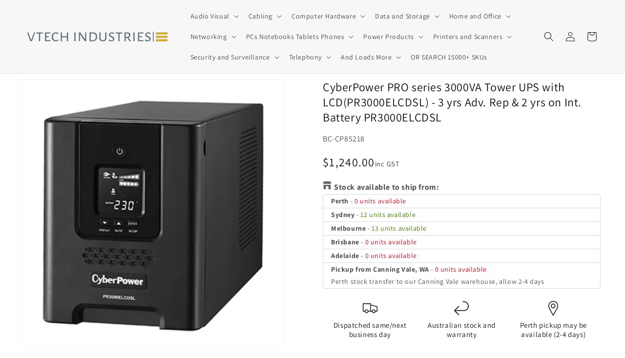

--- FILE ---
content_type: text/html; charset=utf-8
request_url: https://vtechindustries.com.au/products/cyberpower-pro-series-3000va-tower-ups-with-lcdpr3000elcdsl-3-yrs-adv-rep-2-yrs-on-int-battery-pr3000elcdsl
body_size: 47275
content:
<!doctype html>
<html class="no-js" lang="en">
  <head>
    <meta charset="utf-8">
    <meta http-equiv="X-UA-Compatible" content="IE=edge">
    <meta name="viewport" content="width=device-width,initial-scale=1">
    <meta name="theme-color" content="">
    <link rel="canonical" href="https://vtechindustries.com.au/products/cyberpower-pro-series-3000va-tower-ups-with-lcdpr3000elcdsl-3-yrs-adv-rep-2-yrs-on-int-battery-pr3000elcdsl"><link rel="icon" type="image/png" href="//vtechindustries.com.au/cdn/shop/files/favicon.png?crop=center&height=32&v=1691650585&width=32"><link rel="preconnect" href="https://fonts.shopifycdn.com" crossorigin><title>
      CyberPower PRO series 3000VA Tower UPS with LCD(PR3000ELCDSL) - 3 yrs 
 &ndash; VTech Industries</title>

    
      <meta name="description" content="">
    

    

<meta property="og:site_name" content="VTech Industries">
<meta property="og:url" content="https://vtechindustries.com.au/products/cyberpower-pro-series-3000va-tower-ups-with-lcdpr3000elcdsl-3-yrs-adv-rep-2-yrs-on-int-battery-pr3000elcdsl">
<meta property="og:title" content="CyberPower PRO series 3000VA Tower UPS with LCD(PR3000ELCDSL) - 3 yrs ">
<meta property="og:type" content="product">
<meta property="og:description" content="Online IT reseller | Importer &amp; wholesaler of media, office &amp; packaging products"><meta property="og:image" content="http://vtechindustries.com.au/cdn/shop/products/cp85218.jpg?v=1690430363">
  <meta property="og:image:secure_url" content="https://vtechindustries.com.au/cdn/shop/products/cp85218.jpg?v=1690430363">
  <meta property="og:image:width" content="380">
  <meta property="og:image:height" content="380"><meta property="og:price:amount" content="1,240.00">
  <meta property="og:price:currency" content="AUD"><meta name="twitter:card" content="summary_large_image">
<meta name="twitter:title" content="CyberPower PRO series 3000VA Tower UPS with LCD(PR3000ELCDSL) - 3 yrs ">
<meta name="twitter:description" content="Online IT reseller | Importer &amp; wholesaler of media, office &amp; packaging products">


    <script src="//vtechindustries.com.au/cdn/shop/t/9/assets/constants.js?v=58251544750838685771691763680" defer="defer"></script>
    <script src="//vtechindustries.com.au/cdn/shop/t/9/assets/pubsub.js?v=158357773527763999511691763680" defer="defer"></script>
    <script src="//vtechindustries.com.au/cdn/shop/t/9/assets/global.js?v=54939145903281508041691763680" defer="defer"></script><script>window.performance && window.performance.mark && window.performance.mark('shopify.content_for_header.start');</script><meta name="google-site-verification" content="LLnRVL0d7mu3rQWMKW3YtwQ4Crk8yXU59Mm-Qo8AcLc">
<meta id="shopify-digital-wallet" name="shopify-digital-wallet" content="/72645345568/digital_wallets/dialog">
<meta name="shopify-checkout-api-token" content="d1f66c77cc8f526c2a6182ca8adf3296">
<meta id="in-context-paypal-metadata" data-shop-id="72645345568" data-venmo-supported="false" data-environment="production" data-locale="en_US" data-paypal-v4="true" data-currency="AUD">
<link rel="alternate" type="application/json+oembed" href="https://vtechindustries.com.au/products/cyberpower-pro-series-3000va-tower-ups-with-lcdpr3000elcdsl-3-yrs-adv-rep-2-yrs-on-int-battery-pr3000elcdsl.oembed">
<script async="async" src="/checkouts/internal/preloads.js?locale=en-AU"></script>
<link rel="preconnect" href="https://shop.app" crossorigin="anonymous">
<script async="async" src="https://shop.app/checkouts/internal/preloads.js?locale=en-AU&shop_id=72645345568" crossorigin="anonymous"></script>
<script id="apple-pay-shop-capabilities" type="application/json">{"shopId":72645345568,"countryCode":"AU","currencyCode":"AUD","merchantCapabilities":["supports3DS"],"merchantId":"gid:\/\/shopify\/Shop\/72645345568","merchantName":"VTech Industries","requiredBillingContactFields":["postalAddress","email","phone"],"requiredShippingContactFields":["postalAddress","email","phone"],"shippingType":"shipping","supportedNetworks":["visa","masterCard"],"total":{"type":"pending","label":"VTech Industries","amount":"1.00"},"shopifyPaymentsEnabled":true,"supportsSubscriptions":true}</script>
<script id="shopify-features" type="application/json">{"accessToken":"d1f66c77cc8f526c2a6182ca8adf3296","betas":["rich-media-storefront-analytics"],"domain":"vtechindustries.com.au","predictiveSearch":true,"shopId":72645345568,"locale":"en"}</script>
<script>var Shopify = Shopify || {};
Shopify.shop = "90fe3e.myshopify.com";
Shopify.locale = "en";
Shopify.currency = {"active":"AUD","rate":"1.0"};
Shopify.country = "AU";
Shopify.theme = {"name":"Dawn 11.0","id":157025796384,"schema_name":"Dawn","schema_version":"11.0.0","theme_store_id":887,"role":"main"};
Shopify.theme.handle = "null";
Shopify.theme.style = {"id":null,"handle":null};
Shopify.cdnHost = "vtechindustries.com.au/cdn";
Shopify.routes = Shopify.routes || {};
Shopify.routes.root = "/";</script>
<script type="module">!function(o){(o.Shopify=o.Shopify||{}).modules=!0}(window);</script>
<script>!function(o){function n(){var o=[];function n(){o.push(Array.prototype.slice.apply(arguments))}return n.q=o,n}var t=o.Shopify=o.Shopify||{};t.loadFeatures=n(),t.autoloadFeatures=n()}(window);</script>
<script>
  window.ShopifyPay = window.ShopifyPay || {};
  window.ShopifyPay.apiHost = "shop.app\/pay";
  window.ShopifyPay.redirectState = null;
</script>
<script id="shop-js-analytics" type="application/json">{"pageType":"product"}</script>
<script defer="defer" async type="module" src="//vtechindustries.com.au/cdn/shopifycloud/shop-js/modules/v2/client.init-shop-cart-sync_BT-GjEfc.en.esm.js"></script>
<script defer="defer" async type="module" src="//vtechindustries.com.au/cdn/shopifycloud/shop-js/modules/v2/chunk.common_D58fp_Oc.esm.js"></script>
<script defer="defer" async type="module" src="//vtechindustries.com.au/cdn/shopifycloud/shop-js/modules/v2/chunk.modal_xMitdFEc.esm.js"></script>
<script type="module">
  await import("//vtechindustries.com.au/cdn/shopifycloud/shop-js/modules/v2/client.init-shop-cart-sync_BT-GjEfc.en.esm.js");
await import("//vtechindustries.com.au/cdn/shopifycloud/shop-js/modules/v2/chunk.common_D58fp_Oc.esm.js");
await import("//vtechindustries.com.au/cdn/shopifycloud/shop-js/modules/v2/chunk.modal_xMitdFEc.esm.js");

  window.Shopify.SignInWithShop?.initShopCartSync?.({"fedCMEnabled":true,"windoidEnabled":true});

</script>
<script>
  window.Shopify = window.Shopify || {};
  if (!window.Shopify.featureAssets) window.Shopify.featureAssets = {};
  window.Shopify.featureAssets['shop-js'] = {"shop-cart-sync":["modules/v2/client.shop-cart-sync_DZOKe7Ll.en.esm.js","modules/v2/chunk.common_D58fp_Oc.esm.js","modules/v2/chunk.modal_xMitdFEc.esm.js"],"init-fed-cm":["modules/v2/client.init-fed-cm_B6oLuCjv.en.esm.js","modules/v2/chunk.common_D58fp_Oc.esm.js","modules/v2/chunk.modal_xMitdFEc.esm.js"],"shop-cash-offers":["modules/v2/client.shop-cash-offers_D2sdYoxE.en.esm.js","modules/v2/chunk.common_D58fp_Oc.esm.js","modules/v2/chunk.modal_xMitdFEc.esm.js"],"shop-login-button":["modules/v2/client.shop-login-button_QeVjl5Y3.en.esm.js","modules/v2/chunk.common_D58fp_Oc.esm.js","modules/v2/chunk.modal_xMitdFEc.esm.js"],"pay-button":["modules/v2/client.pay-button_DXTOsIq6.en.esm.js","modules/v2/chunk.common_D58fp_Oc.esm.js","modules/v2/chunk.modal_xMitdFEc.esm.js"],"shop-button":["modules/v2/client.shop-button_DQZHx9pm.en.esm.js","modules/v2/chunk.common_D58fp_Oc.esm.js","modules/v2/chunk.modal_xMitdFEc.esm.js"],"avatar":["modules/v2/client.avatar_BTnouDA3.en.esm.js"],"init-windoid":["modules/v2/client.init-windoid_CR1B-cfM.en.esm.js","modules/v2/chunk.common_D58fp_Oc.esm.js","modules/v2/chunk.modal_xMitdFEc.esm.js"],"init-shop-for-new-customer-accounts":["modules/v2/client.init-shop-for-new-customer-accounts_C_vY_xzh.en.esm.js","modules/v2/client.shop-login-button_QeVjl5Y3.en.esm.js","modules/v2/chunk.common_D58fp_Oc.esm.js","modules/v2/chunk.modal_xMitdFEc.esm.js"],"init-shop-email-lookup-coordinator":["modules/v2/client.init-shop-email-lookup-coordinator_BI7n9ZSv.en.esm.js","modules/v2/chunk.common_D58fp_Oc.esm.js","modules/v2/chunk.modal_xMitdFEc.esm.js"],"init-shop-cart-sync":["modules/v2/client.init-shop-cart-sync_BT-GjEfc.en.esm.js","modules/v2/chunk.common_D58fp_Oc.esm.js","modules/v2/chunk.modal_xMitdFEc.esm.js"],"shop-toast-manager":["modules/v2/client.shop-toast-manager_DiYdP3xc.en.esm.js","modules/v2/chunk.common_D58fp_Oc.esm.js","modules/v2/chunk.modal_xMitdFEc.esm.js"],"init-customer-accounts":["modules/v2/client.init-customer-accounts_D9ZNqS-Q.en.esm.js","modules/v2/client.shop-login-button_QeVjl5Y3.en.esm.js","modules/v2/chunk.common_D58fp_Oc.esm.js","modules/v2/chunk.modal_xMitdFEc.esm.js"],"init-customer-accounts-sign-up":["modules/v2/client.init-customer-accounts-sign-up_iGw4briv.en.esm.js","modules/v2/client.shop-login-button_QeVjl5Y3.en.esm.js","modules/v2/chunk.common_D58fp_Oc.esm.js","modules/v2/chunk.modal_xMitdFEc.esm.js"],"shop-follow-button":["modules/v2/client.shop-follow-button_CqMgW2wH.en.esm.js","modules/v2/chunk.common_D58fp_Oc.esm.js","modules/v2/chunk.modal_xMitdFEc.esm.js"],"checkout-modal":["modules/v2/client.checkout-modal_xHeaAweL.en.esm.js","modules/v2/chunk.common_D58fp_Oc.esm.js","modules/v2/chunk.modal_xMitdFEc.esm.js"],"shop-login":["modules/v2/client.shop-login_D91U-Q7h.en.esm.js","modules/v2/chunk.common_D58fp_Oc.esm.js","modules/v2/chunk.modal_xMitdFEc.esm.js"],"lead-capture":["modules/v2/client.lead-capture_BJmE1dJe.en.esm.js","modules/v2/chunk.common_D58fp_Oc.esm.js","modules/v2/chunk.modal_xMitdFEc.esm.js"],"payment-terms":["modules/v2/client.payment-terms_Ci9AEqFq.en.esm.js","modules/v2/chunk.common_D58fp_Oc.esm.js","modules/v2/chunk.modal_xMitdFEc.esm.js"]};
</script>
<script id="__st">var __st={"a":72645345568,"offset":28800,"reqid":"e40a8aaa-8e96-4290-8e14-4e5f7ab22203-1769314279","pageurl":"vtechindustries.com.au\/products\/cyberpower-pro-series-3000va-tower-ups-with-lcdpr3000elcdsl-3-yrs-adv-rep-2-yrs-on-int-battery-pr3000elcdsl","u":"3544985da16f","p":"product","rtyp":"product","rid":8466834653472};</script>
<script>window.ShopifyPaypalV4VisibilityTracking = true;</script>
<script id="captcha-bootstrap">!function(){'use strict';const t='contact',e='account',n='new_comment',o=[[t,t],['blogs',n],['comments',n],[t,'customer']],c=[[e,'customer_login'],[e,'guest_login'],[e,'recover_customer_password'],[e,'create_customer']],r=t=>t.map((([t,e])=>`form[action*='/${t}']:not([data-nocaptcha='true']) input[name='form_type'][value='${e}']`)).join(','),a=t=>()=>t?[...document.querySelectorAll(t)].map((t=>t.form)):[];function s(){const t=[...o],e=r(t);return a(e)}const i='password',u='form_key',d=['recaptcha-v3-token','g-recaptcha-response','h-captcha-response',i],f=()=>{try{return window.sessionStorage}catch{return}},m='__shopify_v',_=t=>t.elements[u];function p(t,e,n=!1){try{const o=window.sessionStorage,c=JSON.parse(o.getItem(e)),{data:r}=function(t){const{data:e,action:n}=t;return t[m]||n?{data:e,action:n}:{data:t,action:n}}(c);for(const[e,n]of Object.entries(r))t.elements[e]&&(t.elements[e].value=n);n&&o.removeItem(e)}catch(o){console.error('form repopulation failed',{error:o})}}const l='form_type',E='cptcha';function T(t){t.dataset[E]=!0}const w=window,h=w.document,L='Shopify',v='ce_forms',y='captcha';let A=!1;((t,e)=>{const n=(g='f06e6c50-85a8-45c8-87d0-21a2b65856fe',I='https://cdn.shopify.com/shopifycloud/storefront-forms-hcaptcha/ce_storefront_forms_captcha_hcaptcha.v1.5.2.iife.js',D={infoText:'Protected by hCaptcha',privacyText:'Privacy',termsText:'Terms'},(t,e,n)=>{const o=w[L][v],c=o.bindForm;if(c)return c(t,g,e,D).then(n);var r;o.q.push([[t,g,e,D],n]),r=I,A||(h.body.append(Object.assign(h.createElement('script'),{id:'captcha-provider',async:!0,src:r})),A=!0)});var g,I,D;w[L]=w[L]||{},w[L][v]=w[L][v]||{},w[L][v].q=[],w[L][y]=w[L][y]||{},w[L][y].protect=function(t,e){n(t,void 0,e),T(t)},Object.freeze(w[L][y]),function(t,e,n,w,h,L){const[v,y,A,g]=function(t,e,n){const i=e?o:[],u=t?c:[],d=[...i,...u],f=r(d),m=r(i),_=r(d.filter((([t,e])=>n.includes(e))));return[a(f),a(m),a(_),s()]}(w,h,L),I=t=>{const e=t.target;return e instanceof HTMLFormElement?e:e&&e.form},D=t=>v().includes(t);t.addEventListener('submit',(t=>{const e=I(t);if(!e)return;const n=D(e)&&!e.dataset.hcaptchaBound&&!e.dataset.recaptchaBound,o=_(e),c=g().includes(e)&&(!o||!o.value);(n||c)&&t.preventDefault(),c&&!n&&(function(t){try{if(!f())return;!function(t){const e=f();if(!e)return;const n=_(t);if(!n)return;const o=n.value;o&&e.removeItem(o)}(t);const e=Array.from(Array(32),(()=>Math.random().toString(36)[2])).join('');!function(t,e){_(t)||t.append(Object.assign(document.createElement('input'),{type:'hidden',name:u})),t.elements[u].value=e}(t,e),function(t,e){const n=f();if(!n)return;const o=[...t.querySelectorAll(`input[type='${i}']`)].map((({name:t})=>t)),c=[...d,...o],r={};for(const[a,s]of new FormData(t).entries())c.includes(a)||(r[a]=s);n.setItem(e,JSON.stringify({[m]:1,action:t.action,data:r}))}(t,e)}catch(e){console.error('failed to persist form',e)}}(e),e.submit())}));const S=(t,e)=>{t&&!t.dataset[E]&&(n(t,e.some((e=>e===t))),T(t))};for(const o of['focusin','change'])t.addEventListener(o,(t=>{const e=I(t);D(e)&&S(e,y())}));const B=e.get('form_key'),M=e.get(l),P=B&&M;t.addEventListener('DOMContentLoaded',(()=>{const t=y();if(P)for(const e of t)e.elements[l].value===M&&p(e,B);[...new Set([...A(),...v().filter((t=>'true'===t.dataset.shopifyCaptcha))])].forEach((e=>S(e,t)))}))}(h,new URLSearchParams(w.location.search),n,t,e,['guest_login'])})(!1,!0)}();</script>
<script integrity="sha256-4kQ18oKyAcykRKYeNunJcIwy7WH5gtpwJnB7kiuLZ1E=" data-source-attribution="shopify.loadfeatures" defer="defer" src="//vtechindustries.com.au/cdn/shopifycloud/storefront/assets/storefront/load_feature-a0a9edcb.js" crossorigin="anonymous"></script>
<script crossorigin="anonymous" defer="defer" src="//vtechindustries.com.au/cdn/shopifycloud/storefront/assets/shopify_pay/storefront-65b4c6d7.js?v=20250812"></script>
<script data-source-attribution="shopify.dynamic_checkout.dynamic.init">var Shopify=Shopify||{};Shopify.PaymentButton=Shopify.PaymentButton||{isStorefrontPortableWallets:!0,init:function(){window.Shopify.PaymentButton.init=function(){};var t=document.createElement("script");t.src="https://vtechindustries.com.au/cdn/shopifycloud/portable-wallets/latest/portable-wallets.en.js",t.type="module",document.head.appendChild(t)}};
</script>
<script data-source-attribution="shopify.dynamic_checkout.buyer_consent">
  function portableWalletsHideBuyerConsent(e){var t=document.getElementById("shopify-buyer-consent"),n=document.getElementById("shopify-subscription-policy-button");t&&n&&(t.classList.add("hidden"),t.setAttribute("aria-hidden","true"),n.removeEventListener("click",e))}function portableWalletsShowBuyerConsent(e){var t=document.getElementById("shopify-buyer-consent"),n=document.getElementById("shopify-subscription-policy-button");t&&n&&(t.classList.remove("hidden"),t.removeAttribute("aria-hidden"),n.addEventListener("click",e))}window.Shopify?.PaymentButton&&(window.Shopify.PaymentButton.hideBuyerConsent=portableWalletsHideBuyerConsent,window.Shopify.PaymentButton.showBuyerConsent=portableWalletsShowBuyerConsent);
</script>
<script data-source-attribution="shopify.dynamic_checkout.cart.bootstrap">document.addEventListener("DOMContentLoaded",(function(){function t(){return document.querySelector("shopify-accelerated-checkout-cart, shopify-accelerated-checkout")}if(t())Shopify.PaymentButton.init();else{new MutationObserver((function(e,n){t()&&(Shopify.PaymentButton.init(),n.disconnect())})).observe(document.body,{childList:!0,subtree:!0})}}));
</script>
<link id="shopify-accelerated-checkout-styles" rel="stylesheet" media="screen" href="https://vtechindustries.com.au/cdn/shopifycloud/portable-wallets/latest/accelerated-checkout-backwards-compat.css" crossorigin="anonymous">
<style id="shopify-accelerated-checkout-cart">
        #shopify-buyer-consent {
  margin-top: 1em;
  display: inline-block;
  width: 100%;
}

#shopify-buyer-consent.hidden {
  display: none;
}

#shopify-subscription-policy-button {
  background: none;
  border: none;
  padding: 0;
  text-decoration: underline;
  font-size: inherit;
  cursor: pointer;
}

#shopify-subscription-policy-button::before {
  box-shadow: none;
}

      </style>
<script id="sections-script" data-sections="header" defer="defer" src="//vtechindustries.com.au/cdn/shop/t/9/compiled_assets/scripts.js?v=522935"></script>
<script>window.performance && window.performance.mark && window.performance.mark('shopify.content_for_header.end');</script>


    <style data-shopify>
      @font-face {
  font-family: Assistant;
  font-weight: 400;
  font-style: normal;
  font-display: swap;
  src: url("//vtechindustries.com.au/cdn/fonts/assistant/assistant_n4.9120912a469cad1cc292572851508ca49d12e768.woff2") format("woff2"),
       url("//vtechindustries.com.au/cdn/fonts/assistant/assistant_n4.6e9875ce64e0fefcd3f4446b7ec9036b3ddd2985.woff") format("woff");
}

      @font-face {
  font-family: Assistant;
  font-weight: 700;
  font-style: normal;
  font-display: swap;
  src: url("//vtechindustries.com.au/cdn/fonts/assistant/assistant_n7.bf44452348ec8b8efa3aa3068825305886b1c83c.woff2") format("woff2"),
       url("//vtechindustries.com.au/cdn/fonts/assistant/assistant_n7.0c887fee83f6b3bda822f1150b912c72da0f7b64.woff") format("woff");
}

      
      
      @font-face {
  font-family: Assistant;
  font-weight: 400;
  font-style: normal;
  font-display: swap;
  src: url("//vtechindustries.com.au/cdn/fonts/assistant/assistant_n4.9120912a469cad1cc292572851508ca49d12e768.woff2") format("woff2"),
       url("//vtechindustries.com.au/cdn/fonts/assistant/assistant_n4.6e9875ce64e0fefcd3f4446b7ec9036b3ddd2985.woff") format("woff");
}


      
        :root,
        .color-background-1 {
          --color-background: 255,255,255;
        
          --gradient-background: #ffffff;
        
        --color-foreground: 18,18,18;
        --color-shadow: 18,18,18;
        --color-button: 18,18,18;
        --color-button-text: 255,255,255;
        --color-secondary-button: 255,255,255;
        --color-secondary-button-text: 18,18,18;
        --color-link: 18,18,18;
        --color-badge-foreground: 18,18,18;
        --color-badge-background: 255,255,255;
        --color-badge-border: 18,18,18;
        --payment-terms-background-color: rgb(255 255 255);
      }
      
        
        .color-background-2 {
          --color-background: 243,243,243;
        
          --gradient-background: #f3f3f3;
        
        --color-foreground: 18,18,18;
        --color-shadow: 18,18,18;
        --color-button: 18,18,18;
        --color-button-text: 243,243,243;
        --color-secondary-button: 243,243,243;
        --color-secondary-button-text: 18,18,18;
        --color-link: 18,18,18;
        --color-badge-foreground: 18,18,18;
        --color-badge-background: 243,243,243;
        --color-badge-border: 18,18,18;
        --payment-terms-background-color: rgb(243 243 243);
      }
      
        
        .color-inverse {
          --color-background: 18,18,18;
        
          --gradient-background: #121212;
        
        --color-foreground: 255,255,255;
        --color-shadow: 18,18,18;
        --color-button: 255,255,255;
        --color-button-text: 18,18,18;
        --color-secondary-button: 18,18,18;
        --color-secondary-button-text: 255,255,255;
        --color-link: 255,255,255;
        --color-badge-foreground: 255,255,255;
        --color-badge-background: 18,18,18;
        --color-badge-border: 255,255,255;
        --payment-terms-background-color: rgb(18 18 18);
      }
      
        
        .color-accent-1 {
          --color-background: 18,18,18;
        
          --gradient-background: #121212;
        
        --color-foreground: 255,255,255;
        --color-shadow: 18,18,18;
        --color-button: 255,255,255;
        --color-button-text: 18,18,18;
        --color-secondary-button: 18,18,18;
        --color-secondary-button-text: 255,255,255;
        --color-link: 255,255,255;
        --color-badge-foreground: 255,255,255;
        --color-badge-background: 18,18,18;
        --color-badge-border: 255,255,255;
        --payment-terms-background-color: rgb(18 18 18);
      }
      
        
        .color-accent-2 {
          --color-background: 37,36,35;
        
          --gradient-background: #252423;
        
        --color-foreground: 255,255,255;
        --color-shadow: 18,18,18;
        --color-button: 255,255,255;
        --color-button-text: 51,79,180;
        --color-secondary-button: 37,36,35;
        --color-secondary-button-text: 255,255,255;
        --color-link: 255,255,255;
        --color-badge-foreground: 255,255,255;
        --color-badge-background: 37,36,35;
        --color-badge-border: 255,255,255;
        --payment-terms-background-color: rgb(37 36 35);
      }
      
        
        .color-scheme-934ff1dc-b947-4eb0-b1d5-0d026ea37ea9 {
          --color-background: 255,255,255;
        
          --gradient-background: #ffffff;
        
        --color-foreground: 221,29,29;
        --color-shadow: 18,18,18;
        --color-button: 18,18,18;
        --color-button-text: 255,255,255;
        --color-secondary-button: 255,255,255;
        --color-secondary-button-text: 18,18,18;
        --color-link: 18,18,18;
        --color-badge-foreground: 221,29,29;
        --color-badge-background: 255,255,255;
        --color-badge-border: 221,29,29;
        --payment-terms-background-color: rgb(255 255 255);
      }
      
        
        .color-scheme-c666c5a6-0c8f-42df-8d4f-1854f548d7aa {
          --color-background: 255,255,255;
        
          --gradient-background: #ffffff;
        
        --color-foreground: 230,230,230;
        --color-shadow: 18,18,18;
        --color-button: 18,18,18;
        --color-button-text: 255,255,255;
        --color-secondary-button: 255,255,255;
        --color-secondary-button-text: 18,18,18;
        --color-link: 18,18,18;
        --color-badge-foreground: 230,230,230;
        --color-badge-background: 255,255,255;
        --color-badge-border: 230,230,230;
        --payment-terms-background-color: rgb(255 255 255);
      }
      

      body, .color-background-1, .color-background-2, .color-inverse, .color-accent-1, .color-accent-2, .color-scheme-934ff1dc-b947-4eb0-b1d5-0d026ea37ea9, .color-scheme-c666c5a6-0c8f-42df-8d4f-1854f548d7aa {
        color: rgba(var(--color-foreground), 0.75);
        background-color: rgb(var(--color-background));
      }

      :root {
        --font-body-family: Assistant, sans-serif;
        --font-body-style: normal;
        --font-body-weight: 400;
        --font-body-weight-bold: 700;

        --font-heading-family: Assistant, sans-serif;
        --font-heading-style: normal;
        --font-heading-weight: 400;

        --font-body-scale: 1.0;
        --font-heading-scale: 1.0;

        --media-padding: px;
        --media-border-opacity: 0.05;
        --media-border-width: 1px;
        --media-radius: 0px;
        --media-shadow-opacity: 0.0;
        --media-shadow-horizontal-offset: 0px;
        --media-shadow-vertical-offset: 4px;
        --media-shadow-blur-radius: 5px;
        --media-shadow-visible: 0;

        --page-width: 160rem;
        --page-width-margin: 0rem;

        --product-card-image-padding: 0.0rem;
        --product-card-corner-radius: 0.0rem;
        --product-card-text-alignment: left;
        --product-card-border-width: 0.0rem;
        --product-card-border-opacity: 0.0;
        --product-card-shadow-opacity: 0.0;
        --product-card-shadow-visible: 0;
        --product-card-shadow-horizontal-offset: 0.0rem;
        --product-card-shadow-vertical-offset: 0.0rem;
        --product-card-shadow-blur-radius: 0.5rem;

        --collection-card-image-padding: 0.0rem;
        --collection-card-corner-radius: 0.0rem;
        --collection-card-text-alignment: left;
        --collection-card-border-width: 0.0rem;
        --collection-card-border-opacity: 0.0;
        --collection-card-shadow-opacity: 0.0;
        --collection-card-shadow-visible: 0;
        --collection-card-shadow-horizontal-offset: 0.0rem;
        --collection-card-shadow-vertical-offset: 0.4rem;
        --collection-card-shadow-blur-radius: 0.5rem;

        --blog-card-image-padding: 0.0rem;
        --blog-card-corner-radius: 0.0rem;
        --blog-card-text-alignment: left;
        --blog-card-border-width: 0.0rem;
        --blog-card-border-opacity: 0.1;
        --blog-card-shadow-opacity: 0.0;
        --blog-card-shadow-visible: 0;
        --blog-card-shadow-horizontal-offset: 0.0rem;
        --blog-card-shadow-vertical-offset: 0.4rem;
        --blog-card-shadow-blur-radius: 0.5rem;

        --badge-corner-radius: 4.0rem;

        --popup-border-width: 0px;
        --popup-border-opacity: 0.0;
        --popup-corner-radius: 0px;
        --popup-shadow-opacity: 0.0;
        --popup-shadow-horizontal-offset: 0px;
        --popup-shadow-vertical-offset: 4px;
        --popup-shadow-blur-radius: 5px;

        --drawer-border-width: 1px;
        --drawer-border-opacity: 0.1;
        --drawer-shadow-opacity: 0.0;
        --drawer-shadow-horizontal-offset: 0px;
        --drawer-shadow-vertical-offset: 4px;
        --drawer-shadow-blur-radius: 5px;

        --spacing-sections-desktop: 0px;
        --spacing-sections-mobile: 0px;

        --grid-desktop-vertical-spacing: 12px;
        --grid-desktop-horizontal-spacing: 24px;
        --grid-mobile-vertical-spacing: 6px;
        --grid-mobile-horizontal-spacing: 12px;

        --text-boxes-border-opacity: 0.0;
        --text-boxes-border-width: 0px;
        --text-boxes-radius: 0px;
        --text-boxes-shadow-opacity: 0.0;
        --text-boxes-shadow-visible: 0;
        --text-boxes-shadow-horizontal-offset: 0px;
        --text-boxes-shadow-vertical-offset: 4px;
        --text-boxes-shadow-blur-radius: 5px;

        --buttons-radius: 4px;
        --buttons-radius-outset: 5px;
        --buttons-border-width: 1px;
        --buttons-border-opacity: 1.0;
        --buttons-shadow-opacity: 0.0;
        --buttons-shadow-visible: 0;
        --buttons-shadow-horizontal-offset: 0px;
        --buttons-shadow-vertical-offset: 4px;
        --buttons-shadow-blur-radius: 5px;
        --buttons-border-offset: 0.3px;

        --inputs-radius: 0px;
        --inputs-border-width: 1px;
        --inputs-border-opacity: 0.55;
        --inputs-shadow-opacity: 0.0;
        --inputs-shadow-horizontal-offset: 0px;
        --inputs-margin-offset: 0px;
        --inputs-shadow-vertical-offset: 0px;
        --inputs-shadow-blur-radius: 5px;
        --inputs-radius-outset: 0px;

        --variant-pills-radius: 40px;
        --variant-pills-border-width: 1px;
        --variant-pills-border-opacity: 0.55;
        --variant-pills-shadow-opacity: 0.0;
        --variant-pills-shadow-horizontal-offset: 0px;
        --variant-pills-shadow-vertical-offset: 4px;
        --variant-pills-shadow-blur-radius: 5px;
      }

      *,
      *::before,
      *::after {
        box-sizing: inherit;
      }

      html {
        box-sizing: border-box;
        font-size: calc(var(--font-body-scale) * 62.5%);
        height: 100%;
      }

      body {
        display: grid;
        grid-template-rows: auto auto 1fr auto;
        grid-template-columns: 100%;
        min-height: 100%;
        margin: 0;
        font-size: 1.5rem;
        letter-spacing: 0.06rem;
        line-height: calc(1 + 0.8 / var(--font-body-scale));
        font-family: var(--font-body-family);
        font-style: var(--font-body-style);
        font-weight: var(--font-body-weight);
      }

      @media screen and (min-width: 750px) {
        body {
          font-size: 1.6rem;
        }
      }
    </style>

    <link href="//vtechindustries.com.au/cdn/shop/t/9/assets/base.css?v=42505247768467248461765170500" rel="stylesheet" type="text/css" media="all" />
<link rel="preload" as="font" href="//vtechindustries.com.au/cdn/fonts/assistant/assistant_n4.9120912a469cad1cc292572851508ca49d12e768.woff2" type="font/woff2" crossorigin><link rel="preload" as="font" href="//vtechindustries.com.au/cdn/fonts/assistant/assistant_n4.9120912a469cad1cc292572851508ca49d12e768.woff2" type="font/woff2" crossorigin><link
        rel="stylesheet"
        href="//vtechindustries.com.au/cdn/shop/t/9/assets/component-predictive-search.css?v=118923337488134913561691763680"
        media="print"
        onload="this.media='all'"
      ><script>
      document.documentElement.className = document.documentElement.className.replace('no-js', 'js');
      if (Shopify.designMode) {
        document.documentElement.classList.add('shopify-design-mode');
      }
    </script>
  
<script>(() => {const installerKey = 'docapp-shipping-auto-install'; const urlParams = new URLSearchParams(window.location.search); if (urlParams.get(installerKey)) {window.sessionStorage.setItem(installerKey, JSON.stringify({integrationId: urlParams.get('docapp-integration-id'), divClass: urlParams.get('docapp-install-class'), check: urlParams.get('docapp-check')}));}})();</script>

<script>(() => {const previewKey = 'docapp-shipping-test'; const urlParams = new URLSearchParams(window.location.search); if (urlParams.get(previewKey)) {window.sessionStorage.setItem(previewKey, JSON.stringify({active: true, integrationId: urlParams.get('docapp-shipping-inst-test')}));}})();</script>

  <!-- BEGIN app block: shopify://apps/multi-location-inv/blocks/app-embed/982328e1-99f7-4a7e-8266-6aed71bf0021 -->


  
    <script src="https://cdn.shopify.com/extensions/019be161-3f1a-74f4-8ee1-1259a3f10fbc/inventory-info-theme-exrtensions-181/assets/common.bundle.js"></script>
  

<style>
  .iia-icon svg{height:18px;width:18px}.iia-disabled-button{pointer-events:none}.iia-hidden {display: none;}
</style>
<script>
      window.inventoryInfo = window.inventoryInfo || {};
      window.inventoryInfo.shop = window.inventoryInfo.shop || {};
      window.inventoryInfo.shop.shopifyDomain = '90fe3e.myshopify.com';
      window.inventoryInfo.shop.locale = 'en';
      window.inventoryInfo.pageType = 'product';
      
        window.inventoryInfo.settings = {"qtyBold":false,"css":".iia-list-item%20%7Bfont-size%3A14px%3B%7D%0A.iia-list-item%20%7Bpadding-top%3A1px%3B%7D%0A.iia-list-item%20%7Bpadding-bottom%3A1px%3B%7D","locationBold":true,"uiEnabled":true,"description":"","threshold":true,"hideBorders":false,"batchProcessing":{},"metafield":{},"appSection":true,"optionTextTemplate":"{{location-name}} - {{qty}} unit(s) available","hideLocationDetails":true,"header":"Stock available to ship from:","stockMessageRules":[{"msg":"{{location-name}} - {{threshold-message}}","qty":0,"threshold":"{{qty}} units available","operator":"===","thresholdColor":"#d0021b","titleMsg":"<span class='iiaLocation' style='font-weight: bold; color: #000000'>Seaside Market</span> - <span class='iiaStockThreshold' style=color:#d0021b;>0 units available</span>"},{"msg":"{{location-name}} - {{threshold-message}}","qty":1,"threshold":"{{qty}} unit available (contact us to confirm)","operator":"===","thresholdColor":"#f57723"},{"msg":"{{location-name}} - {{threshold-message}}","qty":3,"threshold":"{{qty}} units available","operator":"<=","thresholdColor":"#f57723","titleMsg":"<span class='iiaLocation' style='font-weight: bold; color: #000000'>Highland Grocery</span> - <span class='iiaStockThreshold' style=color:#f57723;>3 units available</span>"},{"msg":"{{location-name}} - {{threshold-message}}","qty":4,"threshold":"{{qty}} units available","operator":">=","thresholdColor":"#417505","titleMsg":"<span class='iiaLocation' style='font-weight: bold; color: #000000'>City Centre Plaza</span> - <span class='iiaStockThreshold' style=color:#417505;>10 units available</span>"}],"showOnSoldOut":true,"infoBold":false};
        
          window.inventoryInfo.locationSettings = {"details":[{"name":"Perth","displayOrder":1,"id":79350792480},{"name":"Sydney","displayOrder":2,"id":85857403168},{"name":"Melbourne","displayOrder":3,"id":85857599776},{"name":"Adelaide","displayOrder":5,"id":85857632544},{"name":"Brisbane","displayOrder":4,"id":85857435936},{"id":105401123104,"displayOrder":6,"name":"Pickup from Canning Vale, WA","note":"Perth stock transfer to our Canning Vale warehouse, allow 2-4 days","note_locales":{},"soldOutOnlyNote":true}]};
        
      
      
</script>


  
 

 


  <script> 
      window.inventoryInfo = window.inventoryInfo || {};
      window.inventoryInfo.product = window.inventoryInfo.product || {}
      window.inventoryInfo.product.title = "CyberPower PRO series 3000VA Tower UPS with LCD(PR3000ELCDSL) - 3 yrs Adv. Rep &amp; 2 yrs on Int. Battery PR3000ELCDSL";
      window.inventoryInfo.product.handle = "cyberpower-pro-series-3000va-tower-ups-with-lcdpr3000elcdsl-3-yrs-adv-rep-2-yrs-on-int-battery-pr3000elcdsl";
      window.inventoryInfo.product.id = 8466834653472;
      window.inventoryInfo.product.selectedVairant = 45762772009248;
      window.inventoryInfo.product.defaultVariantOnly = true
      window.inventoryInfo.markets = window.inventoryInfo.markets || {};
      window.inventoryInfo.markets.isoCode = 'AU';
      window.inventoryInfo.product.variants = window.inventoryInfo.product.variants || []; 
      
          window.inventoryInfo.product.variants.push({id:45762772009248, 
                                                      title:"Default Title", 
                                                      available:true,
                                                      incoming: false,
                                                      incomingDate: null
                                                     });
      
       
    </script>

    


 
 
    
      <script src="https://cdn.shopify.com/extensions/019be161-3f1a-74f4-8ee1-1259a3f10fbc/inventory-info-theme-exrtensions-181/assets/main.bundle.js"></script>
    

<!-- END app block --><!-- BEGIN app block: shopify://apps/dr-cart-shipping-rates/blocks/instant-load/6fdcf202-26c0-4288-be36-8b389f5d262c --><!-- For self-installation -->
<script>(() => {const installerKey = 'docapp-shipping-auto-install'; const urlParams = new URLSearchParams(window.location.search); if (urlParams.get(installerKey)) {window.sessionStorage.setItem(installerKey, JSON.stringify({integrationId: urlParams.get('docapp-integration-id'), divClass: urlParams.get('docapp-install-class'), check: urlParams.get('docapp-check')}));}})();</script>
<script>(() => {const previewKey = 'docapp-shipping-test'; const urlParams = new URLSearchParams(window.location.search); if (urlParams.get(previewKey)) {window.sessionStorage.setItem(previewKey, JSON.stringify({active: true, integrationId: urlParams.get('docapp-shipping-inst-test')}));}})();</script>
<script>window.cartShippingCalculatorProAppBlock = true;</script>

<!-- App speed-up -->
<script id="docapp-shipping-speedup">
    (() => { if (window.cartShippingCalculatorProAppLoaded) return; let script = document.createElement('script'); script.src = "https://d1an1e2qw504lz.cloudfront.net/shop/js/cart-shipping-calculator-pro.min.js?shop=90fe3e.myshopify.com"; document.getElementById('docapp-shipping-speedup').after(script); })();
</script>


<!-- END app block --><link href="https://monorail-edge.shopifysvc.com" rel="dns-prefetch">
<script>(function(){if ("sendBeacon" in navigator && "performance" in window) {try {var session_token_from_headers = performance.getEntriesByType('navigation')[0].serverTiming.find(x => x.name == '_s').description;} catch {var session_token_from_headers = undefined;}var session_cookie_matches = document.cookie.match(/_shopify_s=([^;]*)/);var session_token_from_cookie = session_cookie_matches && session_cookie_matches.length === 2 ? session_cookie_matches[1] : "";var session_token = session_token_from_headers || session_token_from_cookie || "";function handle_abandonment_event(e) {var entries = performance.getEntries().filter(function(entry) {return /monorail-edge.shopifysvc.com/.test(entry.name);});if (!window.abandonment_tracked && entries.length === 0) {window.abandonment_tracked = true;var currentMs = Date.now();var navigation_start = performance.timing.navigationStart;var payload = {shop_id: 72645345568,url: window.location.href,navigation_start,duration: currentMs - navigation_start,session_token,page_type: "product"};window.navigator.sendBeacon("https://monorail-edge.shopifysvc.com/v1/produce", JSON.stringify({schema_id: "online_store_buyer_site_abandonment/1.1",payload: payload,metadata: {event_created_at_ms: currentMs,event_sent_at_ms: currentMs}}));}}window.addEventListener('pagehide', handle_abandonment_event);}}());</script>
<script id="web-pixels-manager-setup">(function e(e,d,r,n,o){if(void 0===o&&(o={}),!Boolean(null===(a=null===(i=window.Shopify)||void 0===i?void 0:i.analytics)||void 0===a?void 0:a.replayQueue)){var i,a;window.Shopify=window.Shopify||{};var t=window.Shopify;t.analytics=t.analytics||{};var s=t.analytics;s.replayQueue=[],s.publish=function(e,d,r){return s.replayQueue.push([e,d,r]),!0};try{self.performance.mark("wpm:start")}catch(e){}var l=function(){var e={modern:/Edge?\/(1{2}[4-9]|1[2-9]\d|[2-9]\d{2}|\d{4,})\.\d+(\.\d+|)|Firefox\/(1{2}[4-9]|1[2-9]\d|[2-9]\d{2}|\d{4,})\.\d+(\.\d+|)|Chrom(ium|e)\/(9{2}|\d{3,})\.\d+(\.\d+|)|(Maci|X1{2}).+ Version\/(15\.\d+|(1[6-9]|[2-9]\d|\d{3,})\.\d+)([,.]\d+|)( \(\w+\)|)( Mobile\/\w+|) Safari\/|Chrome.+OPR\/(9{2}|\d{3,})\.\d+\.\d+|(CPU[ +]OS|iPhone[ +]OS|CPU[ +]iPhone|CPU IPhone OS|CPU iPad OS)[ +]+(15[._]\d+|(1[6-9]|[2-9]\d|\d{3,})[._]\d+)([._]\d+|)|Android:?[ /-](13[3-9]|1[4-9]\d|[2-9]\d{2}|\d{4,})(\.\d+|)(\.\d+|)|Android.+Firefox\/(13[5-9]|1[4-9]\d|[2-9]\d{2}|\d{4,})\.\d+(\.\d+|)|Android.+Chrom(ium|e)\/(13[3-9]|1[4-9]\d|[2-9]\d{2}|\d{4,})\.\d+(\.\d+|)|SamsungBrowser\/([2-9]\d|\d{3,})\.\d+/,legacy:/Edge?\/(1[6-9]|[2-9]\d|\d{3,})\.\d+(\.\d+|)|Firefox\/(5[4-9]|[6-9]\d|\d{3,})\.\d+(\.\d+|)|Chrom(ium|e)\/(5[1-9]|[6-9]\d|\d{3,})\.\d+(\.\d+|)([\d.]+$|.*Safari\/(?![\d.]+ Edge\/[\d.]+$))|(Maci|X1{2}).+ Version\/(10\.\d+|(1[1-9]|[2-9]\d|\d{3,})\.\d+)([,.]\d+|)( \(\w+\)|)( Mobile\/\w+|) Safari\/|Chrome.+OPR\/(3[89]|[4-9]\d|\d{3,})\.\d+\.\d+|(CPU[ +]OS|iPhone[ +]OS|CPU[ +]iPhone|CPU IPhone OS|CPU iPad OS)[ +]+(10[._]\d+|(1[1-9]|[2-9]\d|\d{3,})[._]\d+)([._]\d+|)|Android:?[ /-](13[3-9]|1[4-9]\d|[2-9]\d{2}|\d{4,})(\.\d+|)(\.\d+|)|Mobile Safari.+OPR\/([89]\d|\d{3,})\.\d+\.\d+|Android.+Firefox\/(13[5-9]|1[4-9]\d|[2-9]\d{2}|\d{4,})\.\d+(\.\d+|)|Android.+Chrom(ium|e)\/(13[3-9]|1[4-9]\d|[2-9]\d{2}|\d{4,})\.\d+(\.\d+|)|Android.+(UC? ?Browser|UCWEB|U3)[ /]?(15\.([5-9]|\d{2,})|(1[6-9]|[2-9]\d|\d{3,})\.\d+)\.\d+|SamsungBrowser\/(5\.\d+|([6-9]|\d{2,})\.\d+)|Android.+MQ{2}Browser\/(14(\.(9|\d{2,})|)|(1[5-9]|[2-9]\d|\d{3,})(\.\d+|))(\.\d+|)|K[Aa][Ii]OS\/(3\.\d+|([4-9]|\d{2,})\.\d+)(\.\d+|)/},d=e.modern,r=e.legacy,n=navigator.userAgent;return n.match(d)?"modern":n.match(r)?"legacy":"unknown"}(),u="modern"===l?"modern":"legacy",c=(null!=n?n:{modern:"",legacy:""})[u],f=function(e){return[e.baseUrl,"/wpm","/b",e.hashVersion,"modern"===e.buildTarget?"m":"l",".js"].join("")}({baseUrl:d,hashVersion:r,buildTarget:u}),m=function(e){var d=e.version,r=e.bundleTarget,n=e.surface,o=e.pageUrl,i=e.monorailEndpoint;return{emit:function(e){var a=e.status,t=e.errorMsg,s=(new Date).getTime(),l=JSON.stringify({metadata:{event_sent_at_ms:s},events:[{schema_id:"web_pixels_manager_load/3.1",payload:{version:d,bundle_target:r,page_url:o,status:a,surface:n,error_msg:t},metadata:{event_created_at_ms:s}}]});if(!i)return console&&console.warn&&console.warn("[Web Pixels Manager] No Monorail endpoint provided, skipping logging."),!1;try{return self.navigator.sendBeacon.bind(self.navigator)(i,l)}catch(e){}var u=new XMLHttpRequest;try{return u.open("POST",i,!0),u.setRequestHeader("Content-Type","text/plain"),u.send(l),!0}catch(e){return console&&console.warn&&console.warn("[Web Pixels Manager] Got an unhandled error while logging to Monorail."),!1}}}}({version:r,bundleTarget:l,surface:e.surface,pageUrl:self.location.href,monorailEndpoint:e.monorailEndpoint});try{o.browserTarget=l,function(e){var d=e.src,r=e.async,n=void 0===r||r,o=e.onload,i=e.onerror,a=e.sri,t=e.scriptDataAttributes,s=void 0===t?{}:t,l=document.createElement("script"),u=document.querySelector("head"),c=document.querySelector("body");if(l.async=n,l.src=d,a&&(l.integrity=a,l.crossOrigin="anonymous"),s)for(var f in s)if(Object.prototype.hasOwnProperty.call(s,f))try{l.dataset[f]=s[f]}catch(e){}if(o&&l.addEventListener("load",o),i&&l.addEventListener("error",i),u)u.appendChild(l);else{if(!c)throw new Error("Did not find a head or body element to append the script");c.appendChild(l)}}({src:f,async:!0,onload:function(){if(!function(){var e,d;return Boolean(null===(d=null===(e=window.Shopify)||void 0===e?void 0:e.analytics)||void 0===d?void 0:d.initialized)}()){var d=window.webPixelsManager.init(e)||void 0;if(d){var r=window.Shopify.analytics;r.replayQueue.forEach((function(e){var r=e[0],n=e[1],o=e[2];d.publishCustomEvent(r,n,o)})),r.replayQueue=[],r.publish=d.publishCustomEvent,r.visitor=d.visitor,r.initialized=!0}}},onerror:function(){return m.emit({status:"failed",errorMsg:"".concat(f," has failed to load")})},sri:function(e){var d=/^sha384-[A-Za-z0-9+/=]+$/;return"string"==typeof e&&d.test(e)}(c)?c:"",scriptDataAttributes:o}),m.emit({status:"loading"})}catch(e){m.emit({status:"failed",errorMsg:(null==e?void 0:e.message)||"Unknown error"})}}})({shopId: 72645345568,storefrontBaseUrl: "https://vtechindustries.com.au",extensionsBaseUrl: "https://extensions.shopifycdn.com/cdn/shopifycloud/web-pixels-manager",monorailEndpoint: "https://monorail-edge.shopifysvc.com/unstable/produce_batch",surface: "storefront-renderer",enabledBetaFlags: ["2dca8a86"],webPixelsConfigList: [{"id":"814121248","configuration":"{\"config\":\"{\\\"pixel_id\\\":\\\"G-EMLCFMQ3R9\\\",\\\"target_country\\\":\\\"AU\\\",\\\"gtag_events\\\":[{\\\"type\\\":\\\"begin_checkout\\\",\\\"action_label\\\":\\\"G-EMLCFMQ3R9\\\"},{\\\"type\\\":\\\"search\\\",\\\"action_label\\\":\\\"G-EMLCFMQ3R9\\\"},{\\\"type\\\":\\\"view_item\\\",\\\"action_label\\\":[\\\"G-EMLCFMQ3R9\\\",\\\"MC-HGZCDFDWMP\\\"]},{\\\"type\\\":\\\"purchase\\\",\\\"action_label\\\":[\\\"G-EMLCFMQ3R9\\\",\\\"MC-HGZCDFDWMP\\\"]},{\\\"type\\\":\\\"page_view\\\",\\\"action_label\\\":[\\\"G-EMLCFMQ3R9\\\",\\\"MC-HGZCDFDWMP\\\"]},{\\\"type\\\":\\\"add_payment_info\\\",\\\"action_label\\\":\\\"G-EMLCFMQ3R9\\\"},{\\\"type\\\":\\\"add_to_cart\\\",\\\"action_label\\\":\\\"G-EMLCFMQ3R9\\\"}],\\\"enable_monitoring_mode\\\":false}\"}","eventPayloadVersion":"v1","runtimeContext":"OPEN","scriptVersion":"b2a88bafab3e21179ed38636efcd8a93","type":"APP","apiClientId":1780363,"privacyPurposes":[],"dataSharingAdjustments":{"protectedCustomerApprovalScopes":["read_customer_address","read_customer_email","read_customer_name","read_customer_personal_data","read_customer_phone"]}},{"id":"shopify-app-pixel","configuration":"{}","eventPayloadVersion":"v1","runtimeContext":"STRICT","scriptVersion":"0450","apiClientId":"shopify-pixel","type":"APP","privacyPurposes":["ANALYTICS","MARKETING"]},{"id":"shopify-custom-pixel","eventPayloadVersion":"v1","runtimeContext":"LAX","scriptVersion":"0450","apiClientId":"shopify-pixel","type":"CUSTOM","privacyPurposes":["ANALYTICS","MARKETING"]}],isMerchantRequest: false,initData: {"shop":{"name":"VTech Industries","paymentSettings":{"currencyCode":"AUD"},"myshopifyDomain":"90fe3e.myshopify.com","countryCode":"AU","storefrontUrl":"https:\/\/vtechindustries.com.au"},"customer":null,"cart":null,"checkout":null,"productVariants":[{"price":{"amount":1240.0,"currencyCode":"AUD"},"product":{"title":"CyberPower PRO series 3000VA Tower UPS with LCD(PR3000ELCDSL) - 3 yrs Adv. Rep \u0026 2 yrs on Int. Battery PR3000ELCDSL","vendor":"CyberPower","id":"8466834653472","untranslatedTitle":"CyberPower PRO series 3000VA Tower UPS with LCD(PR3000ELCDSL) - 3 yrs Adv. Rep \u0026 2 yrs on Int. Battery PR3000ELCDSL","url":"\/products\/cyberpower-pro-series-3000va-tower-ups-with-lcdpr3000elcdsl-3-yrs-adv-rep-2-yrs-on-int-battery-pr3000elcdsl","type":""},"id":"45762772009248","image":{"src":"\/\/vtechindustries.com.au\/cdn\/shop\/products\/cp85218.jpg?v=1690430363"},"sku":"BC-CP85218","title":"Default Title","untranslatedTitle":"Default Title"}],"purchasingCompany":null},},"https://vtechindustries.com.au/cdn","fcfee988w5aeb613cpc8e4bc33m6693e112",{"modern":"","legacy":""},{"shopId":"72645345568","storefrontBaseUrl":"https:\/\/vtechindustries.com.au","extensionBaseUrl":"https:\/\/extensions.shopifycdn.com\/cdn\/shopifycloud\/web-pixels-manager","surface":"storefront-renderer","enabledBetaFlags":"[\"2dca8a86\"]","isMerchantRequest":"false","hashVersion":"fcfee988w5aeb613cpc8e4bc33m6693e112","publish":"custom","events":"[[\"page_viewed\",{}],[\"product_viewed\",{\"productVariant\":{\"price\":{\"amount\":1240.0,\"currencyCode\":\"AUD\"},\"product\":{\"title\":\"CyberPower PRO series 3000VA Tower UPS with LCD(PR3000ELCDSL) - 3 yrs Adv. Rep \u0026 2 yrs on Int. Battery PR3000ELCDSL\",\"vendor\":\"CyberPower\",\"id\":\"8466834653472\",\"untranslatedTitle\":\"CyberPower PRO series 3000VA Tower UPS with LCD(PR3000ELCDSL) - 3 yrs Adv. Rep \u0026 2 yrs on Int. Battery PR3000ELCDSL\",\"url\":\"\/products\/cyberpower-pro-series-3000va-tower-ups-with-lcdpr3000elcdsl-3-yrs-adv-rep-2-yrs-on-int-battery-pr3000elcdsl\",\"type\":\"\"},\"id\":\"45762772009248\",\"image\":{\"src\":\"\/\/vtechindustries.com.au\/cdn\/shop\/products\/cp85218.jpg?v=1690430363\"},\"sku\":\"BC-CP85218\",\"title\":\"Default Title\",\"untranslatedTitle\":\"Default Title\"}}]]"});</script><script>
  window.ShopifyAnalytics = window.ShopifyAnalytics || {};
  window.ShopifyAnalytics.meta = window.ShopifyAnalytics.meta || {};
  window.ShopifyAnalytics.meta.currency = 'AUD';
  var meta = {"product":{"id":8466834653472,"gid":"gid:\/\/shopify\/Product\/8466834653472","vendor":"CyberPower","type":"","handle":"cyberpower-pro-series-3000va-tower-ups-with-lcdpr3000elcdsl-3-yrs-adv-rep-2-yrs-on-int-battery-pr3000elcdsl","variants":[{"id":45762772009248,"price":124000,"name":"CyberPower PRO series 3000VA Tower UPS with LCD(PR3000ELCDSL) - 3 yrs Adv. Rep \u0026 2 yrs on Int. Battery PR3000ELCDSL","public_title":null,"sku":"BC-CP85218"}],"remote":false},"page":{"pageType":"product","resourceType":"product","resourceId":8466834653472,"requestId":"e40a8aaa-8e96-4290-8e14-4e5f7ab22203-1769314279"}};
  for (var attr in meta) {
    window.ShopifyAnalytics.meta[attr] = meta[attr];
  }
</script>
<script class="analytics">
  (function () {
    var customDocumentWrite = function(content) {
      var jquery = null;

      if (window.jQuery) {
        jquery = window.jQuery;
      } else if (window.Checkout && window.Checkout.$) {
        jquery = window.Checkout.$;
      }

      if (jquery) {
        jquery('body').append(content);
      }
    };

    var hasLoggedConversion = function(token) {
      if (token) {
        return document.cookie.indexOf('loggedConversion=' + token) !== -1;
      }
      return false;
    }

    var setCookieIfConversion = function(token) {
      if (token) {
        var twoMonthsFromNow = new Date(Date.now());
        twoMonthsFromNow.setMonth(twoMonthsFromNow.getMonth() + 2);

        document.cookie = 'loggedConversion=' + token + '; expires=' + twoMonthsFromNow;
      }
    }

    var trekkie = window.ShopifyAnalytics.lib = window.trekkie = window.trekkie || [];
    if (trekkie.integrations) {
      return;
    }
    trekkie.methods = [
      'identify',
      'page',
      'ready',
      'track',
      'trackForm',
      'trackLink'
    ];
    trekkie.factory = function(method) {
      return function() {
        var args = Array.prototype.slice.call(arguments);
        args.unshift(method);
        trekkie.push(args);
        return trekkie;
      };
    };
    for (var i = 0; i < trekkie.methods.length; i++) {
      var key = trekkie.methods[i];
      trekkie[key] = trekkie.factory(key);
    }
    trekkie.load = function(config) {
      trekkie.config = config || {};
      trekkie.config.initialDocumentCookie = document.cookie;
      var first = document.getElementsByTagName('script')[0];
      var script = document.createElement('script');
      script.type = 'text/javascript';
      script.onerror = function(e) {
        var scriptFallback = document.createElement('script');
        scriptFallback.type = 'text/javascript';
        scriptFallback.onerror = function(error) {
                var Monorail = {
      produce: function produce(monorailDomain, schemaId, payload) {
        var currentMs = new Date().getTime();
        var event = {
          schema_id: schemaId,
          payload: payload,
          metadata: {
            event_created_at_ms: currentMs,
            event_sent_at_ms: currentMs
          }
        };
        return Monorail.sendRequest("https://" + monorailDomain + "/v1/produce", JSON.stringify(event));
      },
      sendRequest: function sendRequest(endpointUrl, payload) {
        // Try the sendBeacon API
        if (window && window.navigator && typeof window.navigator.sendBeacon === 'function' && typeof window.Blob === 'function' && !Monorail.isIos12()) {
          var blobData = new window.Blob([payload], {
            type: 'text/plain'
          });

          if (window.navigator.sendBeacon(endpointUrl, blobData)) {
            return true;
          } // sendBeacon was not successful

        } // XHR beacon

        var xhr = new XMLHttpRequest();

        try {
          xhr.open('POST', endpointUrl);
          xhr.setRequestHeader('Content-Type', 'text/plain');
          xhr.send(payload);
        } catch (e) {
          console.log(e);
        }

        return false;
      },
      isIos12: function isIos12() {
        return window.navigator.userAgent.lastIndexOf('iPhone; CPU iPhone OS 12_') !== -1 || window.navigator.userAgent.lastIndexOf('iPad; CPU OS 12_') !== -1;
      }
    };
    Monorail.produce('monorail-edge.shopifysvc.com',
      'trekkie_storefront_load_errors/1.1',
      {shop_id: 72645345568,
      theme_id: 157025796384,
      app_name: "storefront",
      context_url: window.location.href,
      source_url: "//vtechindustries.com.au/cdn/s/trekkie.storefront.8d95595f799fbf7e1d32231b9a28fd43b70c67d3.min.js"});

        };
        scriptFallback.async = true;
        scriptFallback.src = '//vtechindustries.com.au/cdn/s/trekkie.storefront.8d95595f799fbf7e1d32231b9a28fd43b70c67d3.min.js';
        first.parentNode.insertBefore(scriptFallback, first);
      };
      script.async = true;
      script.src = '//vtechindustries.com.au/cdn/s/trekkie.storefront.8d95595f799fbf7e1d32231b9a28fd43b70c67d3.min.js';
      first.parentNode.insertBefore(script, first);
    };
    trekkie.load(
      {"Trekkie":{"appName":"storefront","development":false,"defaultAttributes":{"shopId":72645345568,"isMerchantRequest":null,"themeId":157025796384,"themeCityHash":"9117069309351008207","contentLanguage":"en","currency":"AUD","eventMetadataId":"e279a5a8-59c3-41ac-a65b-eca99279b9fe"},"isServerSideCookieWritingEnabled":true,"monorailRegion":"shop_domain","enabledBetaFlags":["65f19447"]},"Session Attribution":{},"S2S":{"facebookCapiEnabled":false,"source":"trekkie-storefront-renderer","apiClientId":580111}}
    );

    var loaded = false;
    trekkie.ready(function() {
      if (loaded) return;
      loaded = true;

      window.ShopifyAnalytics.lib = window.trekkie;

      var originalDocumentWrite = document.write;
      document.write = customDocumentWrite;
      try { window.ShopifyAnalytics.merchantGoogleAnalytics.call(this); } catch(error) {};
      document.write = originalDocumentWrite;

      window.ShopifyAnalytics.lib.page(null,{"pageType":"product","resourceType":"product","resourceId":8466834653472,"requestId":"e40a8aaa-8e96-4290-8e14-4e5f7ab22203-1769314279","shopifyEmitted":true});

      var match = window.location.pathname.match(/checkouts\/(.+)\/(thank_you|post_purchase)/)
      var token = match? match[1]: undefined;
      if (!hasLoggedConversion(token)) {
        setCookieIfConversion(token);
        window.ShopifyAnalytics.lib.track("Viewed Product",{"currency":"AUD","variantId":45762772009248,"productId":8466834653472,"productGid":"gid:\/\/shopify\/Product\/8466834653472","name":"CyberPower PRO series 3000VA Tower UPS with LCD(PR3000ELCDSL) - 3 yrs Adv. Rep \u0026 2 yrs on Int. Battery PR3000ELCDSL","price":"1240.00","sku":"BC-CP85218","brand":"CyberPower","variant":null,"category":"","nonInteraction":true,"remote":false},undefined,undefined,{"shopifyEmitted":true});
      window.ShopifyAnalytics.lib.track("monorail:\/\/trekkie_storefront_viewed_product\/1.1",{"currency":"AUD","variantId":45762772009248,"productId":8466834653472,"productGid":"gid:\/\/shopify\/Product\/8466834653472","name":"CyberPower PRO series 3000VA Tower UPS with LCD(PR3000ELCDSL) - 3 yrs Adv. Rep \u0026 2 yrs on Int. Battery PR3000ELCDSL","price":"1240.00","sku":"BC-CP85218","brand":"CyberPower","variant":null,"category":"","nonInteraction":true,"remote":false,"referer":"https:\/\/vtechindustries.com.au\/products\/cyberpower-pro-series-3000va-tower-ups-with-lcdpr3000elcdsl-3-yrs-adv-rep-2-yrs-on-int-battery-pr3000elcdsl"});
      }
    });


        var eventsListenerScript = document.createElement('script');
        eventsListenerScript.async = true;
        eventsListenerScript.src = "//vtechindustries.com.au/cdn/shopifycloud/storefront/assets/shop_events_listener-3da45d37.js";
        document.getElementsByTagName('head')[0].appendChild(eventsListenerScript);

})();</script>
<script
  defer
  src="https://vtechindustries.com.au/cdn/shopifycloud/perf-kit/shopify-perf-kit-3.0.4.min.js"
  data-application="storefront-renderer"
  data-shop-id="72645345568"
  data-render-region="gcp-us-central1"
  data-page-type="product"
  data-theme-instance-id="157025796384"
  data-theme-name="Dawn"
  data-theme-version="11.0.0"
  data-monorail-region="shop_domain"
  data-resource-timing-sampling-rate="10"
  data-shs="true"
  data-shs-beacon="true"
  data-shs-export-with-fetch="true"
  data-shs-logs-sample-rate="1"
  data-shs-beacon-endpoint="https://vtechindustries.com.au/api/collect"
></script>
</head>

  <body class="gradient animate--hover-default">
    <a class="skip-to-content-link button visually-hidden" href="#MainContent">
      Skip to content
    </a><!-- BEGIN sections: header-group -->
<div id="shopify-section-sections--20417731887392__header" class="shopify-section shopify-section-group-header-group section-header"><link rel="stylesheet" href="//vtechindustries.com.au/cdn/shop/t/9/assets/component-list-menu.css?v=151968516119678728991691763680" media="print" onload="this.media='all'">
<link rel="stylesheet" href="//vtechindustries.com.au/cdn/shop/t/9/assets/component-search.css?v=130382253973794904871691763680" media="print" onload="this.media='all'">
<link rel="stylesheet" href="//vtechindustries.com.au/cdn/shop/t/9/assets/component-menu-drawer.css?v=31331429079022630271691763680" media="print" onload="this.media='all'">
<link rel="stylesheet" href="//vtechindustries.com.au/cdn/shop/t/9/assets/component-cart-notification.css?v=54116361853792938221691763680" media="print" onload="this.media='all'">
<link rel="stylesheet" href="//vtechindustries.com.au/cdn/shop/t/9/assets/component-cart-items.css?v=63185545252468242311691763680" media="print" onload="this.media='all'"><link rel="stylesheet" href="//vtechindustries.com.au/cdn/shop/t/9/assets/component-price.css?v=70172745017360139101691763680" media="print" onload="this.media='all'">
  <link rel="stylesheet" href="//vtechindustries.com.au/cdn/shop/t/9/assets/component-loading-overlay.css?v=58800470094666109841691763680" media="print" onload="this.media='all'"><link rel="stylesheet" href="//vtechindustries.com.au/cdn/shop/t/9/assets/component-mega-menu.css?v=10110889665867715061691763680" media="print" onload="this.media='all'">
  <noscript><link href="//vtechindustries.com.au/cdn/shop/t/9/assets/component-mega-menu.css?v=10110889665867715061691763680" rel="stylesheet" type="text/css" media="all" /></noscript><noscript><link href="//vtechindustries.com.au/cdn/shop/t/9/assets/component-list-menu.css?v=151968516119678728991691763680" rel="stylesheet" type="text/css" media="all" /></noscript>
<noscript><link href="//vtechindustries.com.au/cdn/shop/t/9/assets/component-search.css?v=130382253973794904871691763680" rel="stylesheet" type="text/css" media="all" /></noscript>
<noscript><link href="//vtechindustries.com.au/cdn/shop/t/9/assets/component-menu-drawer.css?v=31331429079022630271691763680" rel="stylesheet" type="text/css" media="all" /></noscript>
<noscript><link href="//vtechindustries.com.au/cdn/shop/t/9/assets/component-cart-notification.css?v=54116361853792938221691763680" rel="stylesheet" type="text/css" media="all" /></noscript>
<noscript><link href="//vtechindustries.com.au/cdn/shop/t/9/assets/component-cart-items.css?v=63185545252468242311691763680" rel="stylesheet" type="text/css" media="all" /></noscript>

<style>
  header-drawer {
    justify-self: start;
    margin-left: -1.2rem;
  }@media screen and (min-width: 990px) {
      header-drawer {
        display: none;
      }
    }.menu-drawer-container {
    display: flex;
  }

  .list-menu {
    list-style: none;
    padding: 0;
    margin: 0;
  }

  .list-menu--inline {
    display: inline-flex;
    flex-wrap: wrap;
  }

  summary.list-menu__item {
    padding-right: 2.7rem;
  }

  .list-menu__item {
    display: flex;
    align-items: center;
    line-height: calc(1 + 0.3 / var(--font-body-scale));
  }

  .list-menu__item--link {
    text-decoration: none;
    padding-bottom: 1rem;
    padding-top: 1rem;
    line-height: calc(1 + 0.8 / var(--font-body-scale));
  }

  @media screen and (min-width: 750px) {
    .list-menu__item--link {
      padding-bottom: 0.5rem;
      padding-top: 0.5rem;
    }
  }
</style><style data-shopify>.header {
    padding: 6px 3rem 6px 3rem;
  }

  .section-header {
    position: sticky; /* This is for fixing a Safari z-index issue. PR #2147 */
    margin-bottom: 0px;
  }

  @media screen and (min-width: 750px) {
    .section-header {
      margin-bottom: 0px;
    }
  }

  @media screen and (min-width: 990px) {
    .header {
      padding-top: 12px;
      padding-bottom: 12px;
    }
  }</style><script src="//vtechindustries.com.au/cdn/shop/t/9/assets/details-disclosure.js?v=13653116266235556501691763680" defer="defer"></script>
<script src="//vtechindustries.com.au/cdn/shop/t/9/assets/details-modal.js?v=25581673532751508451691763680" defer="defer"></script>
<script src="//vtechindustries.com.au/cdn/shop/t/9/assets/cart-notification.js?v=133508293167896966491691763680" defer="defer"></script>
<script src="//vtechindustries.com.au/cdn/shop/t/9/assets/search-form.js?v=133129549252120666541691763680" defer="defer"></script><svg xmlns="http://www.w3.org/2000/svg" class="hidden">
  <symbol id="icon-search" viewbox="0 0 18 19" fill="none">
    <path fill-rule="evenodd" clip-rule="evenodd" d="M11.03 11.68A5.784 5.784 0 112.85 3.5a5.784 5.784 0 018.18 8.18zm.26 1.12a6.78 6.78 0 11.72-.7l5.4 5.4a.5.5 0 11-.71.7l-5.41-5.4z" fill="currentColor"/>
  </symbol>

  <symbol id="icon-reset" class="icon icon-close"  fill="none" viewBox="0 0 18 18" stroke="currentColor">
    <circle r="8.5" cy="9" cx="9" stroke-opacity="0.2"/>
    <path d="M6.82972 6.82915L1.17193 1.17097" stroke-linecap="round" stroke-linejoin="round" transform="translate(5 5)"/>
    <path d="M1.22896 6.88502L6.77288 1.11523" stroke-linecap="round" stroke-linejoin="round" transform="translate(5 5)"/>
  </symbol>

  <symbol id="icon-close" class="icon icon-close" fill="none" viewBox="0 0 18 17">
    <path d="M.865 15.978a.5.5 0 00.707.707l7.433-7.431 7.579 7.282a.501.501 0 00.846-.37.5.5 0 00-.153-.351L9.712 8.546l7.417-7.416a.5.5 0 10-.707-.708L8.991 7.853 1.413.573a.5.5 0 10-.693.72l7.563 7.268-7.418 7.417z" fill="currentColor">
  </symbol>
</svg><sticky-header data-sticky-type="on-scroll-up" class="header-wrapper color-background-1 gradient header-wrapper--border-bottom"><header class="header header--middle-left header--mobile-left page-width header--has-menu header--has-account">

<header-drawer data-breakpoint="tablet">
  <details id="Details-menu-drawer-container" class="menu-drawer-container">
    <summary
      class="header__icon header__icon--menu header__icon--summary link focus-inset"
      aria-label="Menu"
    >
      <span>
        <svg
  xmlns="http://www.w3.org/2000/svg"
  aria-hidden="true"
  focusable="false"
  class="icon icon-hamburger"
  fill="none"
  viewBox="0 0 18 16"
>
  <path d="M1 .5a.5.5 0 100 1h15.71a.5.5 0 000-1H1zM.5 8a.5.5 0 01.5-.5h15.71a.5.5 0 010 1H1A.5.5 0 01.5 8zm0 7a.5.5 0 01.5-.5h15.71a.5.5 0 010 1H1a.5.5 0 01-.5-.5z" fill="currentColor">
</svg>

        <svg
  xmlns="http://www.w3.org/2000/svg"
  aria-hidden="true"
  focusable="false"
  class="icon icon-close"
  fill="none"
  viewBox="0 0 18 17"
>
  <path d="M.865 15.978a.5.5 0 00.707.707l7.433-7.431 7.579 7.282a.501.501 0 00.846-.37.5.5 0 00-.153-.351L9.712 8.546l7.417-7.416a.5.5 0 10-.707-.708L8.991 7.853 1.413.573a.5.5 0 10-.693.72l7.563 7.268-7.418 7.417z" fill="currentColor">
</svg>

      </span>
    </summary>
    <div id="menu-drawer" class="gradient menu-drawer motion-reduce color-accent-2">
      <div class="menu-drawer__inner-container">
        <div class="menu-drawer__navigation-container">
          <nav class="menu-drawer__navigation">
            <ul class="menu-drawer__menu has-submenu list-menu" role="list"><li><details id="Details-menu-drawer-menu-item-1">
                      <summary
                        id="HeaderDrawer-audio-visual"
                        class="menu-drawer__menu-item list-menu__item link link--text focus-inset"
                      >
                        Audio Visual
                        <svg
  viewBox="0 0 14 10"
  fill="none"
  aria-hidden="true"
  focusable="false"
  class="icon icon-arrow"
  xmlns="http://www.w3.org/2000/svg"
>
  <path fill-rule="evenodd" clip-rule="evenodd" d="M8.537.808a.5.5 0 01.817-.162l4 4a.5.5 0 010 .708l-4 4a.5.5 0 11-.708-.708L11.793 5.5H1a.5.5 0 010-1h10.793L8.646 1.354a.5.5 0 01-.109-.546z" fill="currentColor">
</svg>

                        <svg aria-hidden="true" focusable="false" class="icon icon-caret" viewBox="0 0 10 6">
  <path fill-rule="evenodd" clip-rule="evenodd" d="M9.354.646a.5.5 0 00-.708 0L5 4.293 1.354.646a.5.5 0 00-.708.708l4 4a.5.5 0 00.708 0l4-4a.5.5 0 000-.708z" fill="currentColor">
</svg>

                      </summary>
                      <div
                        id="link-audio-visual"
                        class="menu-drawer__submenu has-submenu gradient motion-reduce"
                        tabindex="-1"
                      >
                        <div class="menu-drawer__inner-submenu">
                          <button class="menu-drawer__close-button link link--text focus-inset" aria-expanded="true">
                            <svg
  viewBox="0 0 14 10"
  fill="none"
  aria-hidden="true"
  focusable="false"
  class="icon icon-arrow"
  xmlns="http://www.w3.org/2000/svg"
>
  <path fill-rule="evenodd" clip-rule="evenodd" d="M8.537.808a.5.5 0 01.817-.162l4 4a.5.5 0 010 .708l-4 4a.5.5 0 11-.708-.708L11.793 5.5H1a.5.5 0 010-1h10.793L8.646 1.354a.5.5 0 01-.109-.546z" fill="currentColor">
</svg>

                            Audio Visual
                          </button>
                          <ul class="menu-drawer__menu list-menu" role="list" tabindex="-1"><li><details id="Details-menu-drawer-audio-visual-cameras">
                                    <summary
                                      id="HeaderDrawer-audio-visual-cameras"
                                      class="menu-drawer__menu-item link link--text list-menu__item focus-inset"
                                    >
                                      CAMERAS
                                      <svg
  viewBox="0 0 14 10"
  fill="none"
  aria-hidden="true"
  focusable="false"
  class="icon icon-arrow"
  xmlns="http://www.w3.org/2000/svg"
>
  <path fill-rule="evenodd" clip-rule="evenodd" d="M8.537.808a.5.5 0 01.817-.162l4 4a.5.5 0 010 .708l-4 4a.5.5 0 11-.708-.708L11.793 5.5H1a.5.5 0 010-1h10.793L8.646 1.354a.5.5 0 01-.109-.546z" fill="currentColor">
</svg>

                                      <svg aria-hidden="true" focusable="false" class="icon icon-caret" viewBox="0 0 10 6">
  <path fill-rule="evenodd" clip-rule="evenodd" d="M9.354.646a.5.5 0 00-.708 0L5 4.293 1.354.646a.5.5 0 00-.708.708l4 4a.5.5 0 00.708 0l4-4a.5.5 0 000-.708z" fill="currentColor">
</svg>

                                    </summary>
                                    <div
                                      id="childlink-cameras"
                                      class="menu-drawer__submenu has-submenu gradient motion-reduce"
                                    >
                                      <button
                                        class="menu-drawer__close-button link link--text focus-inset"
                                        aria-expanded="true"
                                      >
                                        <svg
  viewBox="0 0 14 10"
  fill="none"
  aria-hidden="true"
  focusable="false"
  class="icon icon-arrow"
  xmlns="http://www.w3.org/2000/svg"
>
  <path fill-rule="evenodd" clip-rule="evenodd" d="M8.537.808a.5.5 0 01.817-.162l4 4a.5.5 0 010 .708l-4 4a.5.5 0 11-.708-.708L11.793 5.5H1a.5.5 0 010-1h10.793L8.646 1.354a.5.5 0 01-.109-.546z" fill="currentColor">
</svg>

                                        CAMERAS
                                      </button>
                                      <ul
                                        class="menu-drawer__menu list-menu"
                                        role="list"
                                        tabindex="-1"
                                      ><li>
                                            <a
                                              id="HeaderDrawer-audio-visual-cameras-camera-accessories"
                                              href="/collections/camera-accessories"
                                              class="menu-drawer__menu-item link link--text list-menu__item focus-inset"
                                              
                                            >
                                              Camera Accessories
                                            </a>
                                          </li><li>
                                            <a
                                              id="HeaderDrawer-audio-visual-cameras-dashcams"
                                              href="/collections/dashcams"
                                              class="menu-drawer__menu-item link link--text list-menu__item focus-inset"
                                              
                                            >
                                              Dashcams
                                            </a>
                                          </li><li>
                                            <a
                                              id="HeaderDrawer-audio-visual-cameras-webcams"
                                              href="/collections/webcams"
                                              class="menu-drawer__menu-item link link--text list-menu__item focus-inset"
                                              
                                            >
                                              Webcams
                                            </a>
                                          </li></ul>
                                    </div>
                                  </details></li><li><details id="Details-menu-drawer-audio-visual-headphones">
                                    <summary
                                      id="HeaderDrawer-audio-visual-headphones"
                                      class="menu-drawer__menu-item link link--text list-menu__item focus-inset"
                                    >
                                      HEADPHONES
                                      <svg
  viewBox="0 0 14 10"
  fill="none"
  aria-hidden="true"
  focusable="false"
  class="icon icon-arrow"
  xmlns="http://www.w3.org/2000/svg"
>
  <path fill-rule="evenodd" clip-rule="evenodd" d="M8.537.808a.5.5 0 01.817-.162l4 4a.5.5 0 010 .708l-4 4a.5.5 0 11-.708-.708L11.793 5.5H1a.5.5 0 010-1h10.793L8.646 1.354a.5.5 0 01-.109-.546z" fill="currentColor">
</svg>

                                      <svg aria-hidden="true" focusable="false" class="icon icon-caret" viewBox="0 0 10 6">
  <path fill-rule="evenodd" clip-rule="evenodd" d="M9.354.646a.5.5 0 00-.708 0L5 4.293 1.354.646a.5.5 0 00-.708.708l4 4a.5.5 0 00.708 0l4-4a.5.5 0 000-.708z" fill="currentColor">
</svg>

                                    </summary>
                                    <div
                                      id="childlink-headphones"
                                      class="menu-drawer__submenu has-submenu gradient motion-reduce"
                                    >
                                      <button
                                        class="menu-drawer__close-button link link--text focus-inset"
                                        aria-expanded="true"
                                      >
                                        <svg
  viewBox="0 0 14 10"
  fill="none"
  aria-hidden="true"
  focusable="false"
  class="icon icon-arrow"
  xmlns="http://www.w3.org/2000/svg"
>
  <path fill-rule="evenodd" clip-rule="evenodd" d="M8.537.808a.5.5 0 01.817-.162l4 4a.5.5 0 010 .708l-4 4a.5.5 0 11-.708-.708L11.793 5.5H1a.5.5 0 010-1h10.793L8.646 1.354a.5.5 0 01-.109-.546z" fill="currentColor">
</svg>

                                        HEADPHONES
                                      </button>
                                      <ul
                                        class="menu-drawer__menu list-menu"
                                        role="list"
                                        tabindex="-1"
                                      ><li>
                                            <a
                                              id="HeaderDrawer-audio-visual-headphones-earphones"
                                              href="/collections/earphones"
                                              class="menu-drawer__menu-item link link--text list-menu__item focus-inset"
                                              
                                            >
                                              Earphones
                                            </a>
                                          </li><li>
                                            <a
                                              id="HeaderDrawer-audio-visual-headphones-headphones"
                                              href="/collections/headphones"
                                              class="menu-drawer__menu-item link link--text list-menu__item focus-inset"
                                              
                                            >
                                              Headphones
                                            </a>
                                          </li><li>
                                            <a
                                              id="HeaderDrawer-audio-visual-headphones-headphone-accessories"
                                              href="/collections/headphone-accessories"
                                              class="menu-drawer__menu-item link link--text list-menu__item focus-inset"
                                              
                                            >
                                              Headphone Accessories
                                            </a>
                                          </li></ul>
                                    </div>
                                  </details></li><li><details id="Details-menu-drawer-audio-visual-microphones">
                                    <summary
                                      id="HeaderDrawer-audio-visual-microphones"
                                      class="menu-drawer__menu-item link link--text list-menu__item focus-inset"
                                    >
                                      MICROPHONES
                                      <svg
  viewBox="0 0 14 10"
  fill="none"
  aria-hidden="true"
  focusable="false"
  class="icon icon-arrow"
  xmlns="http://www.w3.org/2000/svg"
>
  <path fill-rule="evenodd" clip-rule="evenodd" d="M8.537.808a.5.5 0 01.817-.162l4 4a.5.5 0 010 .708l-4 4a.5.5 0 11-.708-.708L11.793 5.5H1a.5.5 0 010-1h10.793L8.646 1.354a.5.5 0 01-.109-.546z" fill="currentColor">
</svg>

                                      <svg aria-hidden="true" focusable="false" class="icon icon-caret" viewBox="0 0 10 6">
  <path fill-rule="evenodd" clip-rule="evenodd" d="M9.354.646a.5.5 0 00-.708 0L5 4.293 1.354.646a.5.5 0 00-.708.708l4 4a.5.5 0 00.708 0l4-4a.5.5 0 000-.708z" fill="currentColor">
</svg>

                                    </summary>
                                    <div
                                      id="childlink-microphones"
                                      class="menu-drawer__submenu has-submenu gradient motion-reduce"
                                    >
                                      <button
                                        class="menu-drawer__close-button link link--text focus-inset"
                                        aria-expanded="true"
                                      >
                                        <svg
  viewBox="0 0 14 10"
  fill="none"
  aria-hidden="true"
  focusable="false"
  class="icon icon-arrow"
  xmlns="http://www.w3.org/2000/svg"
>
  <path fill-rule="evenodd" clip-rule="evenodd" d="M8.537.808a.5.5 0 01.817-.162l4 4a.5.5 0 010 .708l-4 4a.5.5 0 11-.708-.708L11.793 5.5H1a.5.5 0 010-1h10.793L8.646 1.354a.5.5 0 01-.109-.546z" fill="currentColor">
</svg>

                                        MICROPHONES
                                      </button>
                                      <ul
                                        class="menu-drawer__menu list-menu"
                                        role="list"
                                        tabindex="-1"
                                      ><li>
                                            <a
                                              id="HeaderDrawer-audio-visual-microphones-microphones"
                                              href="/collections/microphones"
                                              class="menu-drawer__menu-item link link--text list-menu__item focus-inset"
                                              
                                            >
                                              Microphones
                                            </a>
                                          </li><li>
                                            <a
                                              id="HeaderDrawer-audio-visual-microphones-microphone-accessories"
                                              href="/collections/microphone-accessories"
                                              class="menu-drawer__menu-item link link--text list-menu__item focus-inset"
                                              
                                            >
                                              Microphone Accessories
                                            </a>
                                          </li></ul>
                                    </div>
                                  </details></li><li><details id="Details-menu-drawer-audio-visual-monitors">
                                    <summary
                                      id="HeaderDrawer-audio-visual-monitors"
                                      class="menu-drawer__menu-item link link--text list-menu__item focus-inset"
                                    >
                                      MONITORS
                                      <svg
  viewBox="0 0 14 10"
  fill="none"
  aria-hidden="true"
  focusable="false"
  class="icon icon-arrow"
  xmlns="http://www.w3.org/2000/svg"
>
  <path fill-rule="evenodd" clip-rule="evenodd" d="M8.537.808a.5.5 0 01.817-.162l4 4a.5.5 0 010 .708l-4 4a.5.5 0 11-.708-.708L11.793 5.5H1a.5.5 0 010-1h10.793L8.646 1.354a.5.5 0 01-.109-.546z" fill="currentColor">
</svg>

                                      <svg aria-hidden="true" focusable="false" class="icon icon-caret" viewBox="0 0 10 6">
  <path fill-rule="evenodd" clip-rule="evenodd" d="M9.354.646a.5.5 0 00-.708 0L5 4.293 1.354.646a.5.5 0 00-.708.708l4 4a.5.5 0 00.708 0l4-4a.5.5 0 000-.708z" fill="currentColor">
</svg>

                                    </summary>
                                    <div
                                      id="childlink-monitors"
                                      class="menu-drawer__submenu has-submenu gradient motion-reduce"
                                    >
                                      <button
                                        class="menu-drawer__close-button link link--text focus-inset"
                                        aria-expanded="true"
                                      >
                                        <svg
  viewBox="0 0 14 10"
  fill="none"
  aria-hidden="true"
  focusable="false"
  class="icon icon-arrow"
  xmlns="http://www.w3.org/2000/svg"
>
  <path fill-rule="evenodd" clip-rule="evenodd" d="M8.537.808a.5.5 0 01.817-.162l4 4a.5.5 0 010 .708l-4 4a.5.5 0 11-.708-.708L11.793 5.5H1a.5.5 0 010-1h10.793L8.646 1.354a.5.5 0 01-.109-.546z" fill="currentColor">
</svg>

                                        MONITORS
                                      </button>
                                      <ul
                                        class="menu-drawer__menu list-menu"
                                        role="list"
                                        tabindex="-1"
                                      ><li>
                                            <a
                                              id="HeaderDrawer-audio-visual-monitors-20-and-under-monitors"
                                              href="/collections/20inch-and-under-monitors"
                                              class="menu-drawer__menu-item link link--text list-menu__item focus-inset"
                                              
                                            >
                                              20&quot; and under Monitors
                                            </a>
                                          </li><li>
                                            <a
                                              id="HeaderDrawer-audio-visual-monitors-20-22-monitors"
                                              href="/collections/20-22inch-monitors"
                                              class="menu-drawer__menu-item link link--text list-menu__item focus-inset"
                                              
                                            >
                                              20 - 22&quot; Monitors
                                            </a>
                                          </li><li>
                                            <a
                                              id="HeaderDrawer-audio-visual-monitors-23-26-monitors"
                                              href="/collections/23-26inch-monitors"
                                              class="menu-drawer__menu-item link link--text list-menu__item focus-inset"
                                              
                                            >
                                              23 - 26&quot; Monitors
                                            </a>
                                          </li><li>
                                            <a
                                              id="HeaderDrawer-audio-visual-monitors-27-30-monitors"
                                              href="/collections/27-30inch-monitors"
                                              class="menu-drawer__menu-item link link--text list-menu__item focus-inset"
                                              
                                            >
                                              27 - 30&quot; Monitors
                                            </a>
                                          </li><li>
                                            <a
                                              id="HeaderDrawer-audio-visual-monitors-31-and-larger-monitors"
                                              href="/collections/31inch-and-larger-monitors"
                                              class="menu-drawer__menu-item link link--text list-menu__item focus-inset"
                                              
                                            >
                                              31&quot; and larger Monitors
                                            </a>
                                          </li><li>
                                            <a
                                              id="HeaderDrawer-audio-visual-monitors-commercial-displays"
                                              href="/collections/commercial-displays"
                                              class="menu-drawer__menu-item link link--text list-menu__item focus-inset"
                                              
                                            >
                                              Commercial Displays
                                            </a>
                                          </li><li>
                                            <a
                                              id="HeaderDrawer-audio-visual-monitors-touch-screens"
                                              href="/collections/touch-screens"
                                              class="menu-drawer__menu-item link link--text list-menu__item focus-inset"
                                              
                                            >
                                              Touch Screens
                                            </a>
                                          </li><li>
                                            <a
                                              id="HeaderDrawer-audio-visual-monitors-privacy-filters"
                                              href="/collections/privacy-filters"
                                              class="menu-drawer__menu-item link link--text list-menu__item focus-inset"
                                              
                                            >
                                              Privacy Filters
                                            </a>
                                          </li></ul>
                                    </div>
                                  </details></li><li><details id="Details-menu-drawer-audio-visual-projectors">
                                    <summary
                                      id="HeaderDrawer-audio-visual-projectors"
                                      class="menu-drawer__menu-item link link--text list-menu__item focus-inset"
                                    >
                                      PROJECTORS
                                      <svg
  viewBox="0 0 14 10"
  fill="none"
  aria-hidden="true"
  focusable="false"
  class="icon icon-arrow"
  xmlns="http://www.w3.org/2000/svg"
>
  <path fill-rule="evenodd" clip-rule="evenodd" d="M8.537.808a.5.5 0 01.817-.162l4 4a.5.5 0 010 .708l-4 4a.5.5 0 11-.708-.708L11.793 5.5H1a.5.5 0 010-1h10.793L8.646 1.354a.5.5 0 01-.109-.546z" fill="currentColor">
</svg>

                                      <svg aria-hidden="true" focusable="false" class="icon icon-caret" viewBox="0 0 10 6">
  <path fill-rule="evenodd" clip-rule="evenodd" d="M9.354.646a.5.5 0 00-.708 0L5 4.293 1.354.646a.5.5 0 00-.708.708l4 4a.5.5 0 00.708 0l4-4a.5.5 0 000-.708z" fill="currentColor">
</svg>

                                    </summary>
                                    <div
                                      id="childlink-projectors"
                                      class="menu-drawer__submenu has-submenu gradient motion-reduce"
                                    >
                                      <button
                                        class="menu-drawer__close-button link link--text focus-inset"
                                        aria-expanded="true"
                                      >
                                        <svg
  viewBox="0 0 14 10"
  fill="none"
  aria-hidden="true"
  focusable="false"
  class="icon icon-arrow"
  xmlns="http://www.w3.org/2000/svg"
>
  <path fill-rule="evenodd" clip-rule="evenodd" d="M8.537.808a.5.5 0 01.817-.162l4 4a.5.5 0 010 .708l-4 4a.5.5 0 11-.708-.708L11.793 5.5H1a.5.5 0 010-1h10.793L8.646 1.354a.5.5 0 01-.109-.546z" fill="currentColor">
</svg>

                                        PROJECTORS
                                      </button>
                                      <ul
                                        class="menu-drawer__menu list-menu"
                                        role="list"
                                        tabindex="-1"
                                      ><li>
                                            <a
                                              id="HeaderDrawer-audio-visual-projectors-projectors"
                                              href="/collections/projectors"
                                              class="menu-drawer__menu-item link link--text list-menu__item focus-inset"
                                              
                                            >
                                              Projectors
                                            </a>
                                          </li><li>
                                            <a
                                              id="HeaderDrawer-audio-visual-projectors-projector-accessories"
                                              href="/collections/projector-accessories"
                                              class="menu-drawer__menu-item link link--text list-menu__item focus-inset"
                                              
                                            >
                                              Projector Accessories
                                            </a>
                                          </li><li>
                                            <a
                                              id="HeaderDrawer-audio-visual-projectors-projector-mounts"
                                              href="/collections/projector-mounts"
                                              class="menu-drawer__menu-item link link--text list-menu__item focus-inset"
                                              
                                            >
                                              Projector Mounts
                                            </a>
                                          </li><li>
                                            <a
                                              id="HeaderDrawer-audio-visual-projectors-projector-screens"
                                              href="/collections/projector-screens"
                                              class="menu-drawer__menu-item link link--text list-menu__item focus-inset"
                                              
                                            >
                                              Projector Screens
                                            </a>
                                          </li></ul>
                                    </div>
                                  </details></li><li><details id="Details-menu-drawer-audio-visual-speaker-systems">
                                    <summary
                                      id="HeaderDrawer-audio-visual-speaker-systems"
                                      class="menu-drawer__menu-item link link--text list-menu__item focus-inset"
                                    >
                                      SPEAKER SYSTEMS
                                      <svg
  viewBox="0 0 14 10"
  fill="none"
  aria-hidden="true"
  focusable="false"
  class="icon icon-arrow"
  xmlns="http://www.w3.org/2000/svg"
>
  <path fill-rule="evenodd" clip-rule="evenodd" d="M8.537.808a.5.5 0 01.817-.162l4 4a.5.5 0 010 .708l-4 4a.5.5 0 11-.708-.708L11.793 5.5H1a.5.5 0 010-1h10.793L8.646 1.354a.5.5 0 01-.109-.546z" fill="currentColor">
</svg>

                                      <svg aria-hidden="true" focusable="false" class="icon icon-caret" viewBox="0 0 10 6">
  <path fill-rule="evenodd" clip-rule="evenodd" d="M9.354.646a.5.5 0 00-.708 0L5 4.293 1.354.646a.5.5 0 00-.708.708l4 4a.5.5 0 00.708 0l4-4a.5.5 0 000-.708z" fill="currentColor">
</svg>

                                    </summary>
                                    <div
                                      id="childlink-speaker-systems"
                                      class="menu-drawer__submenu has-submenu gradient motion-reduce"
                                    >
                                      <button
                                        class="menu-drawer__close-button link link--text focus-inset"
                                        aria-expanded="true"
                                      >
                                        <svg
  viewBox="0 0 14 10"
  fill="none"
  aria-hidden="true"
  focusable="false"
  class="icon icon-arrow"
  xmlns="http://www.w3.org/2000/svg"
>
  <path fill-rule="evenodd" clip-rule="evenodd" d="M8.537.808a.5.5 0 01.817-.162l4 4a.5.5 0 010 .708l-4 4a.5.5 0 11-.708-.708L11.793 5.5H1a.5.5 0 010-1h10.793L8.646 1.354a.5.5 0 01-.109-.546z" fill="currentColor">
</svg>

                                        SPEAKER SYSTEMS
                                      </button>
                                      <ul
                                        class="menu-drawer__menu list-menu"
                                        role="list"
                                        tabindex="-1"
                                      ><li>
                                            <a
                                              id="HeaderDrawer-audio-visual-speaker-systems-bookshelf-speakers"
                                              href="/collections/bookshelf-speakers"
                                              class="menu-drawer__menu-item link link--text list-menu__item focus-inset"
                                              
                                            >
                                              Bookshelf Speakers
                                            </a>
                                          </li><li>
                                            <a
                                              id="HeaderDrawer-audio-visual-speaker-systems-computer-speakers"
                                              href="/collections/computer-speakers"
                                              class="menu-drawer__menu-item link link--text list-menu__item focus-inset"
                                              
                                            >
                                              Computer Speakers
                                            </a>
                                          </li><li>
                                            <a
                                              id="HeaderDrawer-audio-visual-speaker-systems-gaming-speakers"
                                              href="/collections/gaming-speakers"
                                              class="menu-drawer__menu-item link link--text list-menu__item focus-inset"
                                              
                                            >
                                              Gaming Speakers
                                            </a>
                                          </li><li>
                                            <a
                                              id="HeaderDrawer-audio-visual-speaker-systems-party-speakers"
                                              href="/collections/party-speakers"
                                              class="menu-drawer__menu-item link link--text list-menu__item focus-inset"
                                              
                                            >
                                              Party Speakers
                                            </a>
                                          </li><li>
                                            <a
                                              id="HeaderDrawer-audio-visual-speaker-systems-portable-speakers"
                                              href="/collections/portable-speakers"
                                              class="menu-drawer__menu-item link link--text list-menu__item focus-inset"
                                              
                                            >
                                              Portable Speakers
                                            </a>
                                          </li><li>
                                            <a
                                              id="HeaderDrawer-audio-visual-speaker-systems-soundbars"
                                              href="/collections/soundbars"
                                              class="menu-drawer__menu-item link link--text list-menu__item focus-inset"
                                              
                                            >
                                              Soundbars
                                            </a>
                                          </li><li>
                                            <a
                                              id="HeaderDrawer-audio-visual-speaker-systems-subwoofers"
                                              href="/collections/subwoofers"
                                              class="menu-drawer__menu-item link link--text list-menu__item focus-inset"
                                              
                                            >
                                              Subwoofers
                                            </a>
                                          </li><li>
                                            <a
                                              id="HeaderDrawer-audio-visual-speaker-systems-speaker-accessories"
                                              href="/collections/speaker-accessories"
                                              class="menu-drawer__menu-item link link--text list-menu__item focus-inset"
                                              
                                            >
                                              Speaker Accessories
                                            </a>
                                          </li></ul>
                                    </div>
                                  </details></li><li><details id="Details-menu-drawer-audio-visual-tv-and-monitor-mounts">
                                    <summary
                                      id="HeaderDrawer-audio-visual-tv-and-monitor-mounts"
                                      class="menu-drawer__menu-item link link--text list-menu__item focus-inset"
                                    >
                                      TV AND MONITOR MOUNTS
                                      <svg
  viewBox="0 0 14 10"
  fill="none"
  aria-hidden="true"
  focusable="false"
  class="icon icon-arrow"
  xmlns="http://www.w3.org/2000/svg"
>
  <path fill-rule="evenodd" clip-rule="evenodd" d="M8.537.808a.5.5 0 01.817-.162l4 4a.5.5 0 010 .708l-4 4a.5.5 0 11-.708-.708L11.793 5.5H1a.5.5 0 010-1h10.793L8.646 1.354a.5.5 0 01-.109-.546z" fill="currentColor">
</svg>

                                      <svg aria-hidden="true" focusable="false" class="icon icon-caret" viewBox="0 0 10 6">
  <path fill-rule="evenodd" clip-rule="evenodd" d="M9.354.646a.5.5 0 00-.708 0L5 4.293 1.354.646a.5.5 0 00-.708.708l4 4a.5.5 0 00.708 0l4-4a.5.5 0 000-.708z" fill="currentColor">
</svg>

                                    </summary>
                                    <div
                                      id="childlink-tv-and-monitor-mounts"
                                      class="menu-drawer__submenu has-submenu gradient motion-reduce"
                                    >
                                      <button
                                        class="menu-drawer__close-button link link--text focus-inset"
                                        aria-expanded="true"
                                      >
                                        <svg
  viewBox="0 0 14 10"
  fill="none"
  aria-hidden="true"
  focusable="false"
  class="icon icon-arrow"
  xmlns="http://www.w3.org/2000/svg"
>
  <path fill-rule="evenodd" clip-rule="evenodd" d="M8.537.808a.5.5 0 01.817-.162l4 4a.5.5 0 010 .708l-4 4a.5.5 0 11-.708-.708L11.793 5.5H1a.5.5 0 010-1h10.793L8.646 1.354a.5.5 0 01-.109-.546z" fill="currentColor">
</svg>

                                        TV AND MONITOR MOUNTS
                                      </button>
                                      <ul
                                        class="menu-drawer__menu list-menu"
                                        role="list"
                                        tabindex="-1"
                                      ><li>
                                            <a
                                              id="HeaderDrawer-audio-visual-tv-and-monitor-mounts-tv-carts"
                                              href="/collections/tv-carts"
                                              class="menu-drawer__menu-item link link--text list-menu__item focus-inset"
                                              
                                            >
                                              TV Carts
                                            </a>
                                          </li><li>
                                            <a
                                              id="HeaderDrawer-audio-visual-tv-and-monitor-mounts-tv-and-monitor-mounts"
                                              href="/collections/tv-and-monitor-mounts"
                                              class="menu-drawer__menu-item link link--text list-menu__item focus-inset"
                                              
                                            >
                                              TV and Monitor Mounts
                                            </a>
                                          </li></ul>
                                    </div>
                                  </details></li><li><details id="Details-menu-drawer-audio-visual-vhs-vinyl-cds">
                                    <summary
                                      id="HeaderDrawer-audio-visual-vhs-vinyl-cds"
                                      class="menu-drawer__menu-item link link--text list-menu__item focus-inset"
                                    >
                                      VHS VINYL CDs
                                      <svg
  viewBox="0 0 14 10"
  fill="none"
  aria-hidden="true"
  focusable="false"
  class="icon icon-arrow"
  xmlns="http://www.w3.org/2000/svg"
>
  <path fill-rule="evenodd" clip-rule="evenodd" d="M8.537.808a.5.5 0 01.817-.162l4 4a.5.5 0 010 .708l-4 4a.5.5 0 11-.708-.708L11.793 5.5H1a.5.5 0 010-1h10.793L8.646 1.354a.5.5 0 01-.109-.546z" fill="currentColor">
</svg>

                                      <svg aria-hidden="true" focusable="false" class="icon icon-caret" viewBox="0 0 10 6">
  <path fill-rule="evenodd" clip-rule="evenodd" d="M9.354.646a.5.5 0 00-.708 0L5 4.293 1.354.646a.5.5 0 00-.708.708l4 4a.5.5 0 00.708 0l4-4a.5.5 0 000-.708z" fill="currentColor">
</svg>

                                    </summary>
                                    <div
                                      id="childlink-vhs-vinyl-cds"
                                      class="menu-drawer__submenu has-submenu gradient motion-reduce"
                                    >
                                      <button
                                        class="menu-drawer__close-button link link--text focus-inset"
                                        aria-expanded="true"
                                      >
                                        <svg
  viewBox="0 0 14 10"
  fill="none"
  aria-hidden="true"
  focusable="false"
  class="icon icon-arrow"
  xmlns="http://www.w3.org/2000/svg"
>
  <path fill-rule="evenodd" clip-rule="evenodd" d="M8.537.808a.5.5 0 01.817-.162l4 4a.5.5 0 010 .708l-4 4a.5.5 0 11-.708-.708L11.793 5.5H1a.5.5 0 010-1h10.793L8.646 1.354a.5.5 0 01-.109-.546z" fill="currentColor">
</svg>

                                        VHS VINYL CDs
                                      </button>
                                      <ul
                                        class="menu-drawer__menu list-menu"
                                        role="list"
                                        tabindex="-1"
                                      ><li>
                                            <a
                                              id="HeaderDrawer-audio-visual-vhs-vinyl-cds-cleaning-kits-and-adapters"
                                              href="/collections/cleaning-kits-and-adapters"
                                              class="menu-drawer__menu-item link link--text list-menu__item focus-inset"
                                              
                                            >
                                              Cleaning Kits and Adapters
                                            </a>
                                          </li><li>
                                            <a
                                              id="HeaderDrawer-audio-visual-vhs-vinyl-cds-turntables"
                                              href="/collections/turntables"
                                              class="menu-drawer__menu-item link link--text list-menu__item focus-inset"
                                              
                                            >
                                              Turntables
                                            </a>
                                          </li></ul>
                                    </div>
                                  </details></li><li><details id="Details-menu-drawer-audio-visual-other">
                                    <summary
                                      id="HeaderDrawer-audio-visual-other"
                                      class="menu-drawer__menu-item link link--text list-menu__item focus-inset"
                                    >
                                      OTHER
                                      <svg
  viewBox="0 0 14 10"
  fill="none"
  aria-hidden="true"
  focusable="false"
  class="icon icon-arrow"
  xmlns="http://www.w3.org/2000/svg"
>
  <path fill-rule="evenodd" clip-rule="evenodd" d="M8.537.808a.5.5 0 01.817-.162l4 4a.5.5 0 010 .708l-4 4a.5.5 0 11-.708-.708L11.793 5.5H1a.5.5 0 010-1h10.793L8.646 1.354a.5.5 0 01-.109-.546z" fill="currentColor">
</svg>

                                      <svg aria-hidden="true" focusable="false" class="icon icon-caret" viewBox="0 0 10 6">
  <path fill-rule="evenodd" clip-rule="evenodd" d="M9.354.646a.5.5 0 00-.708 0L5 4.293 1.354.646a.5.5 0 00-.708.708l4 4a.5.5 0 00.708 0l4-4a.5.5 0 000-.708z" fill="currentColor">
</svg>

                                    </summary>
                                    <div
                                      id="childlink-other"
                                      class="menu-drawer__submenu has-submenu gradient motion-reduce"
                                    >
                                      <button
                                        class="menu-drawer__close-button link link--text focus-inset"
                                        aria-expanded="true"
                                      >
                                        <svg
  viewBox="0 0 14 10"
  fill="none"
  aria-hidden="true"
  focusable="false"
  class="icon icon-arrow"
  xmlns="http://www.w3.org/2000/svg"
>
  <path fill-rule="evenodd" clip-rule="evenodd" d="M8.537.808a.5.5 0 01.817-.162l4 4a.5.5 0 010 .708l-4 4a.5.5 0 11-.708-.708L11.793 5.5H1a.5.5 0 010-1h10.793L8.646 1.354a.5.5 0 01-.109-.546z" fill="currentColor">
</svg>

                                        OTHER
                                      </button>
                                      <ul
                                        class="menu-drawer__menu list-menu"
                                        role="list"
                                        tabindex="-1"
                                      ><li>
                                            <a
                                              id="HeaderDrawer-audio-visual-other-digital-photo-frames"
                                              href="/collections/digital-photo-frames"
                                              class="menu-drawer__menu-item link link--text list-menu__item focus-inset"
                                              
                                            >
                                              Digital Photo Frames
                                            </a>
                                          </li><li>
                                            <a
                                              id="HeaderDrawer-audio-visual-other-professional-audio"
                                              href="/collections/professional-audio"
                                              class="menu-drawer__menu-item link link--text list-menu__item focus-inset"
                                              
                                            >
                                              Professional Audio
                                            </a>
                                          </li><li>
                                            <a
                                              id="HeaderDrawer-audio-visual-other-radios"
                                              href="/collections/radios"
                                              class="menu-drawer__menu-item link link--text list-menu__item focus-inset"
                                              
                                            >
                                              Radios
                                            </a>
                                          </li><li>
                                            <a
                                              id="HeaderDrawer-audio-visual-other-tv-and-video-capture"
                                              href="/collections/tv-and-video-capture"
                                              class="menu-drawer__menu-item link link--text list-menu__item focus-inset"
                                              
                                            >
                                              TV and Video Capture
                                            </a>
                                          </li><li>
                                            <a
                                              id="HeaderDrawer-audio-visual-other-uhf-and-vhf-radios"
                                              href="/collections/uhf-and-vhf-radios"
                                              class="menu-drawer__menu-item link link--text list-menu__item focus-inset"
                                              
                                            >
                                              UHF and VHF Radios
                                            </a>
                                          </li></ul>
                                    </div>
                                  </details></li></ul>
                        </div>
                      </div>
                    </details></li><li><details id="Details-menu-drawer-menu-item-2">
                      <summary
                        id="HeaderDrawer-cabling"
                        class="menu-drawer__menu-item list-menu__item link link--text focus-inset"
                      >
                        Cabling
                        <svg
  viewBox="0 0 14 10"
  fill="none"
  aria-hidden="true"
  focusable="false"
  class="icon icon-arrow"
  xmlns="http://www.w3.org/2000/svg"
>
  <path fill-rule="evenodd" clip-rule="evenodd" d="M8.537.808a.5.5 0 01.817-.162l4 4a.5.5 0 010 .708l-4 4a.5.5 0 11-.708-.708L11.793 5.5H1a.5.5 0 010-1h10.793L8.646 1.354a.5.5 0 01-.109-.546z" fill="currentColor">
</svg>

                        <svg aria-hidden="true" focusable="false" class="icon icon-caret" viewBox="0 0 10 6">
  <path fill-rule="evenodd" clip-rule="evenodd" d="M9.354.646a.5.5 0 00-.708 0L5 4.293 1.354.646a.5.5 0 00-.708.708l4 4a.5.5 0 00.708 0l4-4a.5.5 0 000-.708z" fill="currentColor">
</svg>

                      </summary>
                      <div
                        id="link-cabling"
                        class="menu-drawer__submenu has-submenu gradient motion-reduce"
                        tabindex="-1"
                      >
                        <div class="menu-drawer__inner-submenu">
                          <button class="menu-drawer__close-button link link--text focus-inset" aria-expanded="true">
                            <svg
  viewBox="0 0 14 10"
  fill="none"
  aria-hidden="true"
  focusable="false"
  class="icon icon-arrow"
  xmlns="http://www.w3.org/2000/svg"
>
  <path fill-rule="evenodd" clip-rule="evenodd" d="M8.537.808a.5.5 0 01.817-.162l4 4a.5.5 0 010 .708l-4 4a.5.5 0 11-.708-.708L11.793 5.5H1a.5.5 0 010-1h10.793L8.646 1.354a.5.5 0 01-.109-.546z" fill="currentColor">
</svg>

                            Cabling
                          </button>
                          <ul class="menu-drawer__menu list-menu" role="list" tabindex="-1"><li><details id="Details-menu-drawer-cabling-network-cables">
                                    <summary
                                      id="HeaderDrawer-cabling-network-cables"
                                      class="menu-drawer__menu-item link link--text list-menu__item focus-inset"
                                    >
                                      NETWORK CABLES
                                      <svg
  viewBox="0 0 14 10"
  fill="none"
  aria-hidden="true"
  focusable="false"
  class="icon icon-arrow"
  xmlns="http://www.w3.org/2000/svg"
>
  <path fill-rule="evenodd" clip-rule="evenodd" d="M8.537.808a.5.5 0 01.817-.162l4 4a.5.5 0 010 .708l-4 4a.5.5 0 11-.708-.708L11.793 5.5H1a.5.5 0 010-1h10.793L8.646 1.354a.5.5 0 01-.109-.546z" fill="currentColor">
</svg>

                                      <svg aria-hidden="true" focusable="false" class="icon icon-caret" viewBox="0 0 10 6">
  <path fill-rule="evenodd" clip-rule="evenodd" d="M9.354.646a.5.5 0 00-.708 0L5 4.293 1.354.646a.5.5 0 00-.708.708l4 4a.5.5 0 00.708 0l4-4a.5.5 0 000-.708z" fill="currentColor">
</svg>

                                    </summary>
                                    <div
                                      id="childlink-network-cables"
                                      class="menu-drawer__submenu has-submenu gradient motion-reduce"
                                    >
                                      <button
                                        class="menu-drawer__close-button link link--text focus-inset"
                                        aria-expanded="true"
                                      >
                                        <svg
  viewBox="0 0 14 10"
  fill="none"
  aria-hidden="true"
  focusable="false"
  class="icon icon-arrow"
  xmlns="http://www.w3.org/2000/svg"
>
  <path fill-rule="evenodd" clip-rule="evenodd" d="M8.537.808a.5.5 0 01.817-.162l4 4a.5.5 0 010 .708l-4 4a.5.5 0 11-.708-.708L11.793 5.5H1a.5.5 0 010-1h10.793L8.646 1.354a.5.5 0 01-.109-.546z" fill="currentColor">
</svg>

                                        NETWORK CABLES
                                      </button>
                                      <ul
                                        class="menu-drawer__menu list-menu"
                                        role="list"
                                        tabindex="-1"
                                      ><li>
                                            <a
                                              id="HeaderDrawer-cabling-network-cables-cat-5e-cables"
                                              href="/collections/cat-5e-cables"
                                              class="menu-drawer__menu-item link link--text list-menu__item focus-inset"
                                              
                                            >
                                              CAT 5E Cables
                                            </a>
                                          </li><li>
                                            <a
                                              id="HeaderDrawer-cabling-network-cables-cat-6-cables"
                                              href="/collections/cat-6-cables"
                                              class="menu-drawer__menu-item link link--text list-menu__item focus-inset"
                                              
                                            >
                                              CAT 6 Cables
                                            </a>
                                          </li><li>
                                            <a
                                              id="HeaderDrawer-cabling-network-cables-cat-6a-cables"
                                              href="/collections/cat-6a-cables"
                                              class="menu-drawer__menu-item link link--text list-menu__item focus-inset"
                                              
                                            >
                                              CAT 6A Cables
                                            </a>
                                          </li><li>
                                            <a
                                              id="HeaderDrawer-cabling-network-cables-cat-7-cables"
                                              href="/collections/cat-7-cables"
                                              class="menu-drawer__menu-item link link--text list-menu__item focus-inset"
                                              
                                            >
                                              CAT 7 Cables
                                            </a>
                                          </li><li>
                                            <a
                                              id="HeaderDrawer-cabling-network-cables-cat-8-cables"
                                              href="/collections/cat-8-cables"
                                              class="menu-drawer__menu-item link link--text list-menu__item focus-inset"
                                              
                                            >
                                              CAT 8 Cables
                                            </a>
                                          </li><li>
                                            <a
                                              id="HeaderDrawer-cabling-network-cables-fibre-cables"
                                              href="/collections/fibre-cables"
                                              class="menu-drawer__menu-item link link--text list-menu__item focus-inset"
                                              
                                            >
                                              Fibre Cables
                                            </a>
                                          </li><li>
                                            <a
                                              id="HeaderDrawer-cabling-network-cables-other-network-cables"
                                              href="#"
                                              class="menu-drawer__menu-item link link--text list-menu__item focus-inset"
                                              
                                            >
                                              Other Network Cables
                                            </a>
                                          </li></ul>
                                    </div>
                                  </details></li><li><details id="Details-menu-drawer-cabling-usb-cables">
                                    <summary
                                      id="HeaderDrawer-cabling-usb-cables"
                                      class="menu-drawer__menu-item link link--text list-menu__item focus-inset"
                                    >
                                      USB CABLES
                                      <svg
  viewBox="0 0 14 10"
  fill="none"
  aria-hidden="true"
  focusable="false"
  class="icon icon-arrow"
  xmlns="http://www.w3.org/2000/svg"
>
  <path fill-rule="evenodd" clip-rule="evenodd" d="M8.537.808a.5.5 0 01.817-.162l4 4a.5.5 0 010 .708l-4 4a.5.5 0 11-.708-.708L11.793 5.5H1a.5.5 0 010-1h10.793L8.646 1.354a.5.5 0 01-.109-.546z" fill="currentColor">
</svg>

                                      <svg aria-hidden="true" focusable="false" class="icon icon-caret" viewBox="0 0 10 6">
  <path fill-rule="evenodd" clip-rule="evenodd" d="M9.354.646a.5.5 0 00-.708 0L5 4.293 1.354.646a.5.5 0 00-.708.708l4 4a.5.5 0 00.708 0l4-4a.5.5 0 000-.708z" fill="currentColor">
</svg>

                                    </summary>
                                    <div
                                      id="childlink-usb-cables"
                                      class="menu-drawer__submenu has-submenu gradient motion-reduce"
                                    >
                                      <button
                                        class="menu-drawer__close-button link link--text focus-inset"
                                        aria-expanded="true"
                                      >
                                        <svg
  viewBox="0 0 14 10"
  fill="none"
  aria-hidden="true"
  focusable="false"
  class="icon icon-arrow"
  xmlns="http://www.w3.org/2000/svg"
>
  <path fill-rule="evenodd" clip-rule="evenodd" d="M8.537.808a.5.5 0 01.817-.162l4 4a.5.5 0 010 .708l-4 4a.5.5 0 11-.708-.708L11.793 5.5H1a.5.5 0 010-1h10.793L8.646 1.354a.5.5 0 01-.109-.546z" fill="currentColor">
</svg>

                                        USB CABLES
                                      </button>
                                      <ul
                                        class="menu-drawer__menu list-menu"
                                        role="list"
                                        tabindex="-1"
                                      ><li>
                                            <a
                                              id="HeaderDrawer-cabling-usb-cables-lightning-cables"
                                              href="/collections/lightning-cables"
                                              class="menu-drawer__menu-item link link--text list-menu__item focus-inset"
                                              
                                            >
                                              Lightning Cables
                                            </a>
                                          </li><li>
                                            <a
                                              id="HeaderDrawer-cabling-usb-cables-micro-usb-cables"
                                              href="/collections/micro-usb-cables"
                                              class="menu-drawer__menu-item link link--text list-menu__item focus-inset"
                                              
                                            >
                                              Micro USB Cables
                                            </a>
                                          </li><li>
                                            <a
                                              id="HeaderDrawer-cabling-usb-cables-mini-usb-cables"
                                              href="/collections/mini-usb-cables"
                                              class="menu-drawer__menu-item link link--text list-menu__item focus-inset"
                                              
                                            >
                                              Mini USB Cables
                                            </a>
                                          </li><li>
                                            <a
                                              id="HeaderDrawer-cabling-usb-cables-usb-extension-cables"
                                              href="/collections/usb-extension-cables"
                                              class="menu-drawer__menu-item link link--text list-menu__item focus-inset"
                                              
                                            >
                                              USB Extension Cables
                                            </a>
                                          </li><li>
                                            <a
                                              id="HeaderDrawer-cabling-usb-cables-usb-printer-cables"
                                              href="/collections/usb-printer-cables"
                                              class="menu-drawer__menu-item link link--text list-menu__item focus-inset"
                                              
                                            >
                                              USB Printer Cables
                                            </a>
                                          </li><li>
                                            <a
                                              id="HeaderDrawer-cabling-usb-cables-usb-a-cables"
                                              href="/collections/usb-a-cables"
                                              class="menu-drawer__menu-item link link--text list-menu__item focus-inset"
                                              
                                            >
                                              USB-A Cables
                                            </a>
                                          </li><li>
                                            <a
                                              id="HeaderDrawer-cabling-usb-cables-usb-c-cables"
                                              href="/collections/usb-c-cables"
                                              class="menu-drawer__menu-item link link--text list-menu__item focus-inset"
                                              
                                            >
                                              USB-C Cables
                                            </a>
                                          </li><li>
                                            <a
                                              id="HeaderDrawer-cabling-usb-cables-usb3-0-cables"
                                              href="/collections/usb3-0-cables"
                                              class="menu-drawer__menu-item link link--text list-menu__item focus-inset"
                                              
                                            >
                                              USB3.0 Cables
                                            </a>
                                          </li></ul>
                                    </div>
                                  </details></li><li><details id="Details-menu-drawer-cabling-video-cables">
                                    <summary
                                      id="HeaderDrawer-cabling-video-cables"
                                      class="menu-drawer__menu-item link link--text list-menu__item focus-inset"
                                    >
                                      VIDEO CABLES
                                      <svg
  viewBox="0 0 14 10"
  fill="none"
  aria-hidden="true"
  focusable="false"
  class="icon icon-arrow"
  xmlns="http://www.w3.org/2000/svg"
>
  <path fill-rule="evenodd" clip-rule="evenodd" d="M8.537.808a.5.5 0 01.817-.162l4 4a.5.5 0 010 .708l-4 4a.5.5 0 11-.708-.708L11.793 5.5H1a.5.5 0 010-1h10.793L8.646 1.354a.5.5 0 01-.109-.546z" fill="currentColor">
</svg>

                                      <svg aria-hidden="true" focusable="false" class="icon icon-caret" viewBox="0 0 10 6">
  <path fill-rule="evenodd" clip-rule="evenodd" d="M9.354.646a.5.5 0 00-.708 0L5 4.293 1.354.646a.5.5 0 00-.708.708l4 4a.5.5 0 00.708 0l4-4a.5.5 0 000-.708z" fill="currentColor">
</svg>

                                    </summary>
                                    <div
                                      id="childlink-video-cables"
                                      class="menu-drawer__submenu has-submenu gradient motion-reduce"
                                    >
                                      <button
                                        class="menu-drawer__close-button link link--text focus-inset"
                                        aria-expanded="true"
                                      >
                                        <svg
  viewBox="0 0 14 10"
  fill="none"
  aria-hidden="true"
  focusable="false"
  class="icon icon-arrow"
  xmlns="http://www.w3.org/2000/svg"
>
  <path fill-rule="evenodd" clip-rule="evenodd" d="M8.537.808a.5.5 0 01.817-.162l4 4a.5.5 0 010 .708l-4 4a.5.5 0 11-.708-.708L11.793 5.5H1a.5.5 0 010-1h10.793L8.646 1.354a.5.5 0 01-.109-.546z" fill="currentColor">
</svg>

                                        VIDEO CABLES
                                      </button>
                                      <ul
                                        class="menu-drawer__menu list-menu"
                                        role="list"
                                        tabindex="-1"
                                      ><li>
                                            <a
                                              id="HeaderDrawer-cabling-video-cables-displayport-cables"
                                              href="/collections/displayport-cables"
                                              class="menu-drawer__menu-item link link--text list-menu__item focus-inset"
                                              
                                            >
                                              DisplayPort Cables
                                            </a>
                                          </li><li>
                                            <a
                                              id="HeaderDrawer-cabling-video-cables-dvi-cables"
                                              href="/collections/dvi-cables"
                                              class="menu-drawer__menu-item link link--text list-menu__item focus-inset"
                                              
                                            >
                                              DVI Cables
                                            </a>
                                          </li><li>
                                            <a
                                              id="HeaderDrawer-cabling-video-cables-hdmi-cables"
                                              href="/collections/hdmi-cables"
                                              class="menu-drawer__menu-item link link--text list-menu__item focus-inset"
                                              
                                            >
                                              HDMI Cables
                                            </a>
                                          </li><li>
                                            <a
                                              id="HeaderDrawer-cabling-video-cables-usb-to-video"
                                              href="/collections/usb-to-video"
                                              class="menu-drawer__menu-item link link--text list-menu__item focus-inset"
                                              
                                            >
                                              USB to Video
                                            </a>
                                          </li><li>
                                            <a
                                              id="HeaderDrawer-cabling-video-cables-vga-cables"
                                              href="/collections/vga-cables"
                                              class="menu-drawer__menu-item link link--text list-menu__item focus-inset"
                                              
                                            >
                                              VGA Cables
                                            </a>
                                          </li></ul>
                                    </div>
                                  </details></li><li><details id="Details-menu-drawer-cabling-other">
                                    <summary
                                      id="HeaderDrawer-cabling-other"
                                      class="menu-drawer__menu-item link link--text list-menu__item focus-inset"
                                    >
                                      OTHER
                                      <svg
  viewBox="0 0 14 10"
  fill="none"
  aria-hidden="true"
  focusable="false"
  class="icon icon-arrow"
  xmlns="http://www.w3.org/2000/svg"
>
  <path fill-rule="evenodd" clip-rule="evenodd" d="M8.537.808a.5.5 0 01.817-.162l4 4a.5.5 0 010 .708l-4 4a.5.5 0 11-.708-.708L11.793 5.5H1a.5.5 0 010-1h10.793L8.646 1.354a.5.5 0 01-.109-.546z" fill="currentColor">
</svg>

                                      <svg aria-hidden="true" focusable="false" class="icon icon-caret" viewBox="0 0 10 6">
  <path fill-rule="evenodd" clip-rule="evenodd" d="M9.354.646a.5.5 0 00-.708 0L5 4.293 1.354.646a.5.5 0 00-.708.708l4 4a.5.5 0 00.708 0l4-4a.5.5 0 000-.708z" fill="currentColor">
</svg>

                                    </summary>
                                    <div
                                      id="childlink-other"
                                      class="menu-drawer__submenu has-submenu gradient motion-reduce"
                                    >
                                      <button
                                        class="menu-drawer__close-button link link--text focus-inset"
                                        aria-expanded="true"
                                      >
                                        <svg
  viewBox="0 0 14 10"
  fill="none"
  aria-hidden="true"
  focusable="false"
  class="icon icon-arrow"
  xmlns="http://www.w3.org/2000/svg"
>
  <path fill-rule="evenodd" clip-rule="evenodd" d="M8.537.808a.5.5 0 01.817-.162l4 4a.5.5 0 010 .708l-4 4a.5.5 0 11-.708-.708L11.793 5.5H1a.5.5 0 010-1h10.793L8.646 1.354a.5.5 0 01-.109-.546z" fill="currentColor">
</svg>

                                        OTHER
                                      </button>
                                      <ul
                                        class="menu-drawer__menu list-menu"
                                        role="list"
                                        tabindex="-1"
                                      ><li>
                                            <a
                                              id="HeaderDrawer-cabling-other-audio-cables"
                                              href="/collections/audio-cables"
                                              class="menu-drawer__menu-item link link--text list-menu__item focus-inset"
                                              
                                            >
                                              Audio Cables
                                            </a>
                                          </li><li>
                                            <a
                                              id="HeaderDrawer-cabling-other-hdd-cables"
                                              href="/collections/hdd-cables"
                                              class="menu-drawer__menu-item link link--text list-menu__item focus-inset"
                                              
                                            >
                                              HDD Cables
                                            </a>
                                          </li><li>
                                            <a
                                              id="HeaderDrawer-cabling-other-other-cables"
                                              href="/collections/other-cables"
                                              class="menu-drawer__menu-item link link--text list-menu__item focus-inset"
                                              
                                            >
                                              Other Cables
                                            </a>
                                          </li><li>
                                            <a
                                              id="HeaderDrawer-cabling-other-power-cables"
                                              href="/collections/power-cables"
                                              class="menu-drawer__menu-item link link--text list-menu__item focus-inset"
                                              
                                            >
                                              Power Cables
                                            </a>
                                          </li></ul>
                                    </div>
                                  </details></li></ul>
                        </div>
                      </div>
                    </details></li><li><details id="Details-menu-drawer-menu-item-3">
                      <summary
                        id="HeaderDrawer-computer-hardware"
                        class="menu-drawer__menu-item list-menu__item link link--text focus-inset"
                      >
                        Computer Hardware
                        <svg
  viewBox="0 0 14 10"
  fill="none"
  aria-hidden="true"
  focusable="false"
  class="icon icon-arrow"
  xmlns="http://www.w3.org/2000/svg"
>
  <path fill-rule="evenodd" clip-rule="evenodd" d="M8.537.808a.5.5 0 01.817-.162l4 4a.5.5 0 010 .708l-4 4a.5.5 0 11-.708-.708L11.793 5.5H1a.5.5 0 010-1h10.793L8.646 1.354a.5.5 0 01-.109-.546z" fill="currentColor">
</svg>

                        <svg aria-hidden="true" focusable="false" class="icon icon-caret" viewBox="0 0 10 6">
  <path fill-rule="evenodd" clip-rule="evenodd" d="M9.354.646a.5.5 0 00-.708 0L5 4.293 1.354.646a.5.5 0 00-.708.708l4 4a.5.5 0 00.708 0l4-4a.5.5 0 000-.708z" fill="currentColor">
</svg>

                      </summary>
                      <div
                        id="link-computer-hardware"
                        class="menu-drawer__submenu has-submenu gradient motion-reduce"
                        tabindex="-1"
                      >
                        <div class="menu-drawer__inner-submenu">
                          <button class="menu-drawer__close-button link link--text focus-inset" aria-expanded="true">
                            <svg
  viewBox="0 0 14 10"
  fill="none"
  aria-hidden="true"
  focusable="false"
  class="icon icon-arrow"
  xmlns="http://www.w3.org/2000/svg"
>
  <path fill-rule="evenodd" clip-rule="evenodd" d="M8.537.808a.5.5 0 01.817-.162l4 4a.5.5 0 010 .708l-4 4a.5.5 0 11-.708-.708L11.793 5.5H1a.5.5 0 010-1h10.793L8.646 1.354a.5.5 0 01-.109-.546z" fill="currentColor">
</svg>

                            Computer Hardware
                          </button>
                          <ul class="menu-drawer__menu list-menu" role="list" tabindex="-1"><li><details id="Details-menu-drawer-computer-hardware-cases">
                                    <summary
                                      id="HeaderDrawer-computer-hardware-cases"
                                      class="menu-drawer__menu-item link link--text list-menu__item focus-inset"
                                    >
                                      CASES
                                      <svg
  viewBox="0 0 14 10"
  fill="none"
  aria-hidden="true"
  focusable="false"
  class="icon icon-arrow"
  xmlns="http://www.w3.org/2000/svg"
>
  <path fill-rule="evenodd" clip-rule="evenodd" d="M8.537.808a.5.5 0 01.817-.162l4 4a.5.5 0 010 .708l-4 4a.5.5 0 11-.708-.708L11.793 5.5H1a.5.5 0 010-1h10.793L8.646 1.354a.5.5 0 01-.109-.546z" fill="currentColor">
</svg>

                                      <svg aria-hidden="true" focusable="false" class="icon icon-caret" viewBox="0 0 10 6">
  <path fill-rule="evenodd" clip-rule="evenodd" d="M9.354.646a.5.5 0 00-.708 0L5 4.293 1.354.646a.5.5 0 00-.708.708l4 4a.5.5 0 00.708 0l4-4a.5.5 0 000-.708z" fill="currentColor">
</svg>

                                    </summary>
                                    <div
                                      id="childlink-cases"
                                      class="menu-drawer__submenu has-submenu gradient motion-reduce"
                                    >
                                      <button
                                        class="menu-drawer__close-button link link--text focus-inset"
                                        aria-expanded="true"
                                      >
                                        <svg
  viewBox="0 0 14 10"
  fill="none"
  aria-hidden="true"
  focusable="false"
  class="icon icon-arrow"
  xmlns="http://www.w3.org/2000/svg"
>
  <path fill-rule="evenodd" clip-rule="evenodd" d="M8.537.808a.5.5 0 01.817-.162l4 4a.5.5 0 010 .708l-4 4a.5.5 0 11-.708-.708L11.793 5.5H1a.5.5 0 010-1h10.793L8.646 1.354a.5.5 0 01-.109-.546z" fill="currentColor">
</svg>

                                        CASES
                                      </button>
                                      <ul
                                        class="menu-drawer__menu list-menu"
                                        role="list"
                                        tabindex="-1"
                                      ><li>
                                            <a
                                              id="HeaderDrawer-computer-hardware-cases-atx-without-psu"
                                              href="/collections/atx-without-psu"
                                              class="menu-drawer__menu-item link link--text list-menu__item focus-inset"
                                              
                                            >
                                              ATX without PSU
                                            </a>
                                          </li><li>
                                            <a
                                              id="HeaderDrawer-computer-hardware-cases-cases-with-psu"
                                              href="/collections/cases-with-psu"
                                              class="menu-drawer__menu-item link link--text list-menu__item focus-inset"
                                              
                                            >
                                              Cases with PSU
                                            </a>
                                          </li><li>
                                            <a
                                              id="HeaderDrawer-computer-hardware-cases-micro-atx"
                                              href="/collections/micro-atx"
                                              class="menu-drawer__menu-item link link--text list-menu__item focus-inset"
                                              
                                            >
                                              Micro ATX
                                            </a>
                                          </li><li>
                                            <a
                                              id="HeaderDrawer-computer-hardware-cases-mini-itx"
                                              href="/collections/mini-itx"
                                              class="menu-drawer__menu-item link link--text list-menu__item focus-inset"
                                              
                                            >
                                              Mini ITX
                                            </a>
                                          </li><li>
                                            <a
                                              id="HeaderDrawer-computer-hardware-cases-server-chassis"
                                              href="/collections/server-chassis"
                                              class="menu-drawer__menu-item link link--text list-menu__item focus-inset"
                                              
                                            >
                                              Server Chassis
                                            </a>
                                          </li><li>
                                            <a
                                              id="HeaderDrawer-computer-hardware-cases-rail-kits"
                                              href="/collections/rail-kits"
                                              class="menu-drawer__menu-item link link--text list-menu__item focus-inset"
                                              
                                            >
                                              Rail Kits
                                            </a>
                                          </li><li>
                                            <a
                                              id="HeaderDrawer-computer-hardware-cases-case-accessories"
                                              href="/collections/case-accessories"
                                              class="menu-drawer__menu-item link link--text list-menu__item focus-inset"
                                              
                                            >
                                              Case Accessories
                                            </a>
                                          </li></ul>
                                    </div>
                                  </details></li><li><details id="Details-menu-drawer-computer-hardware-cooling">
                                    <summary
                                      id="HeaderDrawer-computer-hardware-cooling"
                                      class="menu-drawer__menu-item link link--text list-menu__item focus-inset"
                                    >
                                      COOLING
                                      <svg
  viewBox="0 0 14 10"
  fill="none"
  aria-hidden="true"
  focusable="false"
  class="icon icon-arrow"
  xmlns="http://www.w3.org/2000/svg"
>
  <path fill-rule="evenodd" clip-rule="evenodd" d="M8.537.808a.5.5 0 01.817-.162l4 4a.5.5 0 010 .708l-4 4a.5.5 0 11-.708-.708L11.793 5.5H1a.5.5 0 010-1h10.793L8.646 1.354a.5.5 0 01-.109-.546z" fill="currentColor">
</svg>

                                      <svg aria-hidden="true" focusable="false" class="icon icon-caret" viewBox="0 0 10 6">
  <path fill-rule="evenodd" clip-rule="evenodd" d="M9.354.646a.5.5 0 00-.708 0L5 4.293 1.354.646a.5.5 0 00-.708.708l4 4a.5.5 0 00.708 0l4-4a.5.5 0 000-.708z" fill="currentColor">
</svg>

                                    </summary>
                                    <div
                                      id="childlink-cooling"
                                      class="menu-drawer__submenu has-submenu gradient motion-reduce"
                                    >
                                      <button
                                        class="menu-drawer__close-button link link--text focus-inset"
                                        aria-expanded="true"
                                      >
                                        <svg
  viewBox="0 0 14 10"
  fill="none"
  aria-hidden="true"
  focusable="false"
  class="icon icon-arrow"
  xmlns="http://www.w3.org/2000/svg"
>
  <path fill-rule="evenodd" clip-rule="evenodd" d="M8.537.808a.5.5 0 01.817-.162l4 4a.5.5 0 010 .708l-4 4a.5.5 0 11-.708-.708L11.793 5.5H1a.5.5 0 010-1h10.793L8.646 1.354a.5.5 0 01-.109-.546z" fill="currentColor">
</svg>

                                        COOLING
                                      </button>
                                      <ul
                                        class="menu-drawer__menu list-menu"
                                        role="list"
                                        tabindex="-1"
                                      ><li>
                                            <a
                                              id="HeaderDrawer-computer-hardware-cooling-cpu-air-coolers"
                                              href="/collections/cpu-air-coolers"
                                              class="menu-drawer__menu-item link link--text list-menu__item focus-inset"
                                              
                                            >
                                              CPU Air Coolers
                                            </a>
                                          </li><li>
                                            <a
                                              id="HeaderDrawer-computer-hardware-cooling-cpu-water-coolers"
                                              href="/collections/cpu-water-coolers"
                                              class="menu-drawer__menu-item link link--text list-menu__item focus-inset"
                                              
                                            >
                                              CPU Water Coolers
                                            </a>
                                          </li><li>
                                            <a
                                              id="HeaderDrawer-computer-hardware-cooling-120mm-case-fans"
                                              href="/collections/120mm-case-fans"
                                              class="menu-drawer__menu-item link link--text list-menu__item focus-inset"
                                              
                                            >
                                              120mm Case Fans
                                            </a>
                                          </li><li>
                                            <a
                                              id="HeaderDrawer-computer-hardware-cooling-140mm-case-fans"
                                              href="/collections/140mm-case-fans"
                                              class="menu-drawer__menu-item link link--text list-menu__item focus-inset"
                                              
                                            >
                                              140mm Case Fans
                                            </a>
                                          </li><li>
                                            <a
                                              id="HeaderDrawer-computer-hardware-cooling-80mm-case-fans"
                                              href="/collections/80mm-case-fans"
                                              class="menu-drawer__menu-item link link--text list-menu__item focus-inset"
                                              
                                            >
                                              80mm Case Fans
                                            </a>
                                          </li><li>
                                            <a
                                              id="HeaderDrawer-computer-hardware-cooling-92mm-case-fans"
                                              href="/collections/92mm-case-fans"
                                              class="menu-drawer__menu-item link link--text list-menu__item focus-inset"
                                              
                                            >
                                              92mm Case Fans
                                            </a>
                                          </li><li>
                                            <a
                                              id="HeaderDrawer-computer-hardware-cooling-fan-and-rgb-control"
                                              href="/collections/fan-and-rgb-control"
                                              class="menu-drawer__menu-item link link--text list-menu__item focus-inset"
                                              
                                            >
                                              Fan and RGB Control
                                            </a>
                                          </li><li>
                                            <a
                                              id="HeaderDrawer-computer-hardware-cooling-thermal-paste"
                                              href="/collections/thermal-paste"
                                              class="menu-drawer__menu-item link link--text list-menu__item focus-inset"
                                              
                                            >
                                              Thermal Paste
                                            </a>
                                          </li><li>
                                            <a
                                              id="HeaderDrawer-computer-hardware-cooling-cooling-accessories"
                                              href="/collections/cooling-accessories"
                                              class="menu-drawer__menu-item link link--text list-menu__item focus-inset"
                                              
                                            >
                                              Cooling Accessories
                                            </a>
                                          </li></ul>
                                    </div>
                                  </details></li><li><details id="Details-menu-drawer-computer-hardware-graphics-cards">
                                    <summary
                                      id="HeaderDrawer-computer-hardware-graphics-cards"
                                      class="menu-drawer__menu-item link link--text list-menu__item focus-inset"
                                    >
                                      GRAPHICS CARDS
                                      <svg
  viewBox="0 0 14 10"
  fill="none"
  aria-hidden="true"
  focusable="false"
  class="icon icon-arrow"
  xmlns="http://www.w3.org/2000/svg"
>
  <path fill-rule="evenodd" clip-rule="evenodd" d="M8.537.808a.5.5 0 01.817-.162l4 4a.5.5 0 010 .708l-4 4a.5.5 0 11-.708-.708L11.793 5.5H1a.5.5 0 010-1h10.793L8.646 1.354a.5.5 0 01-.109-.546z" fill="currentColor">
</svg>

                                      <svg aria-hidden="true" focusable="false" class="icon icon-caret" viewBox="0 0 10 6">
  <path fill-rule="evenodd" clip-rule="evenodd" d="M9.354.646a.5.5 0 00-.708 0L5 4.293 1.354.646a.5.5 0 00-.708.708l4 4a.5.5 0 00.708 0l4-4a.5.5 0 000-.708z" fill="currentColor">
</svg>

                                    </summary>
                                    <div
                                      id="childlink-graphics-cards"
                                      class="menu-drawer__submenu has-submenu gradient motion-reduce"
                                    >
                                      <button
                                        class="menu-drawer__close-button link link--text focus-inset"
                                        aria-expanded="true"
                                      >
                                        <svg
  viewBox="0 0 14 10"
  fill="none"
  aria-hidden="true"
  focusable="false"
  class="icon icon-arrow"
  xmlns="http://www.w3.org/2000/svg"
>
  <path fill-rule="evenodd" clip-rule="evenodd" d="M8.537.808a.5.5 0 01.817-.162l4 4a.5.5 0 010 .708l-4 4a.5.5 0 11-.708-.708L11.793 5.5H1a.5.5 0 010-1h10.793L8.646 1.354a.5.5 0 01-.109-.546z" fill="currentColor">
</svg>

                                        GRAPHICS CARDS
                                      </button>
                                      <ul
                                        class="menu-drawer__menu list-menu"
                                        role="list"
                                        tabindex="-1"
                                      ><li>
                                            <a
                                              id="HeaderDrawer-computer-hardware-graphics-cards-amd-radeon-graphics-cards"
                                              href="/collections/amd-radeon-graphics-cards"
                                              class="menu-drawer__menu-item link link--text list-menu__item focus-inset"
                                              
                                            >
                                              AMD Radeon Graphics Cards
                                            </a>
                                          </li><li>
                                            <a
                                              id="HeaderDrawer-computer-hardware-graphics-cards-intel-arc-series"
                                              href="/collections/intel-arc"
                                              class="menu-drawer__menu-item link link--text list-menu__item focus-inset"
                                              
                                            >
                                              Intel Arc Series
                                            </a>
                                          </li><li>
                                            <a
                                              id="HeaderDrawer-computer-hardware-graphics-cards-nvidia-geforce-10-series"
                                              href="/collections/nvidia-geforce-10-series"
                                              class="menu-drawer__menu-item link link--text list-menu__item focus-inset"
                                              
                                            >
                                              nVidia GeForce 10 Series
                                            </a>
                                          </li><li>
                                            <a
                                              id="HeaderDrawer-computer-hardware-graphics-cards-nvidia-geforce-30-series"
                                              href="/collections/nvidia-geforce-30-series"
                                              class="menu-drawer__menu-item link link--text list-menu__item focus-inset"
                                              
                                            >
                                              nVidia GeForce 30 Series
                                            </a>
                                          </li><li>
                                            <a
                                              id="HeaderDrawer-computer-hardware-graphics-cards-nvidia-geforce-40-series"
                                              href="/collections/nvidia-geforce-40-series"
                                              class="menu-drawer__menu-item link link--text list-menu__item focus-inset"
                                              
                                            >
                                              nVidia GeForce 40 Series
                                            </a>
                                          </li><li>
                                            <a
                                              id="HeaderDrawer-computer-hardware-graphics-cards-nvidia-geforce-50-series"
                                              href="/collections/nvidia-geforce-50-series"
                                              class="menu-drawer__menu-item link link--text list-menu__item focus-inset"
                                              
                                            >
                                              nVidia GeForce 50 Series
                                            </a>
                                          </li><li>
                                            <a
                                              id="HeaderDrawer-computer-hardware-graphics-cards-nvidia-workstation-gpus"
                                              href="/collections/nvidia-workstation-gpus"
                                              class="menu-drawer__menu-item link link--text list-menu__item focus-inset"
                                              
                                            >
                                              nVidia Workstation GPUs
                                            </a>
                                          </li><li>
                                            <a
                                              id="HeaderDrawer-computer-hardware-graphics-cards-gpu-risers-and-brackets"
                                              href="/collections/gpu-risers-and-brackets"
                                              class="menu-drawer__menu-item link link--text list-menu__item focus-inset"
                                              
                                            >
                                              GPU Risers and Brackets
                                            </a>
                                          </li></ul>
                                    </div>
                                  </details></li><li><details id="Details-menu-drawer-computer-hardware-input-devices">
                                    <summary
                                      id="HeaderDrawer-computer-hardware-input-devices"
                                      class="menu-drawer__menu-item link link--text list-menu__item focus-inset"
                                    >
                                      INPUT DEVICES
                                      <svg
  viewBox="0 0 14 10"
  fill="none"
  aria-hidden="true"
  focusable="false"
  class="icon icon-arrow"
  xmlns="http://www.w3.org/2000/svg"
>
  <path fill-rule="evenodd" clip-rule="evenodd" d="M8.537.808a.5.5 0 01.817-.162l4 4a.5.5 0 010 .708l-4 4a.5.5 0 11-.708-.708L11.793 5.5H1a.5.5 0 010-1h10.793L8.646 1.354a.5.5 0 01-.109-.546z" fill="currentColor">
</svg>

                                      <svg aria-hidden="true" focusable="false" class="icon icon-caret" viewBox="0 0 10 6">
  <path fill-rule="evenodd" clip-rule="evenodd" d="M9.354.646a.5.5 0 00-.708 0L5 4.293 1.354.646a.5.5 0 00-.708.708l4 4a.5.5 0 00.708 0l4-4a.5.5 0 000-.708z" fill="currentColor">
</svg>

                                    </summary>
                                    <div
                                      id="childlink-input-devices"
                                      class="menu-drawer__submenu has-submenu gradient motion-reduce"
                                    >
                                      <button
                                        class="menu-drawer__close-button link link--text focus-inset"
                                        aria-expanded="true"
                                      >
                                        <svg
  viewBox="0 0 14 10"
  fill="none"
  aria-hidden="true"
  focusable="false"
  class="icon icon-arrow"
  xmlns="http://www.w3.org/2000/svg"
>
  <path fill-rule="evenodd" clip-rule="evenodd" d="M8.537.808a.5.5 0 01.817-.162l4 4a.5.5 0 010 .708l-4 4a.5.5 0 11-.708-.708L11.793 5.5H1a.5.5 0 010-1h10.793L8.646 1.354a.5.5 0 01-.109-.546z" fill="currentColor">
</svg>

                                        INPUT DEVICES
                                      </button>
                                      <ul
                                        class="menu-drawer__menu list-menu"
                                        role="list"
                                        tabindex="-1"
                                      ><li>
                                            <a
                                              id="HeaderDrawer-computer-hardware-input-devices-game-controllers"
                                              href="/collections/game-controllers"
                                              class="menu-drawer__menu-item link link--text list-menu__item focus-inset"
                                              
                                            >
                                              Game Controllers
                                            </a>
                                          </li><li>
                                            <a
                                              id="HeaderDrawer-computer-hardware-input-devices-keyboard-and-mouse-sets"
                                              href="/collections/keyboard-and-mouse-sets"
                                              class="menu-drawer__menu-item link link--text list-menu__item focus-inset"
                                              
                                            >
                                              Keyboard and Mouse Sets
                                            </a>
                                          </li><li>
                                            <a
                                              id="HeaderDrawer-computer-hardware-input-devices-keyboards"
                                              href="/collections/keyboards"
                                              class="menu-drawer__menu-item link link--text list-menu__item focus-inset"
                                              
                                            >
                                              Keyboards
                                            </a>
                                          </li><li>
                                            <a
                                              id="HeaderDrawer-computer-hardware-input-devices-keycaps"
                                              href="/collections/keycaps"
                                              class="menu-drawer__menu-item link link--text list-menu__item focus-inset"
                                              
                                            >
                                              Keycaps
                                            </a>
                                          </li><li>
                                            <a
                                              id="HeaderDrawer-computer-hardware-input-devices-mice"
                                              href="/collections/mice"
                                              class="menu-drawer__menu-item link link--text list-menu__item focus-inset"
                                              
                                            >
                                              Mice
                                            </a>
                                          </li><li>
                                            <a
                                              id="HeaderDrawer-computer-hardware-input-devices-mouse-pads"
                                              href="/collections/mouse-pads"
                                              class="menu-drawer__menu-item link link--text list-menu__item focus-inset"
                                              
                                            >
                                              Mouse Pads
                                            </a>
                                          </li><li>
                                            <a
                                              id="HeaderDrawer-computer-hardware-input-devices-other-input-devices"
                                              href="/collections/other-input-devices"
                                              class="menu-drawer__menu-item link link--text list-menu__item focus-inset"
                                              
                                            >
                                              Other Input Devices
                                            </a>
                                          </li></ul>
                                    </div>
                                  </details></li><li><details id="Details-menu-drawer-computer-hardware-kvm">
                                    <summary
                                      id="HeaderDrawer-computer-hardware-kvm"
                                      class="menu-drawer__menu-item link link--text list-menu__item focus-inset"
                                    >
                                      KVM
                                      <svg
  viewBox="0 0 14 10"
  fill="none"
  aria-hidden="true"
  focusable="false"
  class="icon icon-arrow"
  xmlns="http://www.w3.org/2000/svg"
>
  <path fill-rule="evenodd" clip-rule="evenodd" d="M8.537.808a.5.5 0 01.817-.162l4 4a.5.5 0 010 .708l-4 4a.5.5 0 11-.708-.708L11.793 5.5H1a.5.5 0 010-1h10.793L8.646 1.354a.5.5 0 01-.109-.546z" fill="currentColor">
</svg>

                                      <svg aria-hidden="true" focusable="false" class="icon icon-caret" viewBox="0 0 10 6">
  <path fill-rule="evenodd" clip-rule="evenodd" d="M9.354.646a.5.5 0 00-.708 0L5 4.293 1.354.646a.5.5 0 00-.708.708l4 4a.5.5 0 00.708 0l4-4a.5.5 0 000-.708z" fill="currentColor">
</svg>

                                    </summary>
                                    <div
                                      id="childlink-kvm"
                                      class="menu-drawer__submenu has-submenu gradient motion-reduce"
                                    >
                                      <button
                                        class="menu-drawer__close-button link link--text focus-inset"
                                        aria-expanded="true"
                                      >
                                        <svg
  viewBox="0 0 14 10"
  fill="none"
  aria-hidden="true"
  focusable="false"
  class="icon icon-arrow"
  xmlns="http://www.w3.org/2000/svg"
>
  <path fill-rule="evenodd" clip-rule="evenodd" d="M8.537.808a.5.5 0 01.817-.162l4 4a.5.5 0 010 .708l-4 4a.5.5 0 11-.708-.708L11.793 5.5H1a.5.5 0 010-1h10.793L8.646 1.354a.5.5 0 01-.109-.546z" fill="currentColor">
</svg>

                                        KVM
                                      </button>
                                      <ul
                                        class="menu-drawer__menu list-menu"
                                        role="list"
                                        tabindex="-1"
                                      ><li>
                                            <a
                                              id="HeaderDrawer-computer-hardware-kvm-extenders-hdmi"
                                              href="/collections/extenders-hdmi"
                                              class="menu-drawer__menu-item link link--text list-menu__item focus-inset"
                                              
                                            >
                                              Extenders - HDMI
                                            </a>
                                          </li><li>
                                            <a
                                              id="HeaderDrawer-computer-hardware-kvm-extenders-vga"
                                              href="/collections/extenders-vga"
                                              class="menu-drawer__menu-item link link--text list-menu__item focus-inset"
                                              
                                            >
                                              Extenders - VGA
                                            </a>
                                          </li><li>
                                            <a
                                              id="HeaderDrawer-computer-hardware-kvm-splitters"
                                              href="/collections/splitters"
                                              class="menu-drawer__menu-item link link--text list-menu__item focus-inset"
                                              
                                            >
                                              Splitters
                                            </a>
                                          </li><li>
                                            <a
                                              id="HeaderDrawer-computer-hardware-kvm-switches-displayport"
                                              href="/collections/switches-displayport"
                                              class="menu-drawer__menu-item link link--text list-menu__item focus-inset"
                                              
                                            >
                                              Switches - DisplayPort
                                            </a>
                                          </li><li>
                                            <a
                                              id="HeaderDrawer-computer-hardware-kvm-switches-dvi"
                                              href="/collections/switches-dvi"
                                              class="menu-drawer__menu-item link link--text list-menu__item focus-inset"
                                              
                                            >
                                              Switches - DVI
                                            </a>
                                          </li><li>
                                            <a
                                              id="HeaderDrawer-computer-hardware-kvm-switches-hdmi"
                                              href="/collections/switches-hdmi"
                                              class="menu-drawer__menu-item link link--text list-menu__item focus-inset"
                                              
                                            >
                                              Switches - HDMI
                                            </a>
                                          </li><li>
                                            <a
                                              id="HeaderDrawer-computer-hardware-kvm-switches-vga"
                                              href="/collections/switches-vga"
                                              class="menu-drawer__menu-item link link--text list-menu__item focus-inset"
                                              
                                            >
                                              Switches - VGA
                                            </a>
                                          </li><li>
                                            <a
                                              id="HeaderDrawer-computer-hardware-kvm-usb-sharing"
                                              href="/collections/usb-sharing"
                                              class="menu-drawer__menu-item link link--text list-menu__item focus-inset"
                                              
                                            >
                                              USB Sharing
                                            </a>
                                          </li><li>
                                            <a
                                              id="HeaderDrawer-computer-hardware-kvm-kvm-cables-and-accessories"
                                              href="/collections/kvm-cables-and-accessories"
                                              class="menu-drawer__menu-item link link--text list-menu__item focus-inset"
                                              
                                            >
                                              KVM Cables and Accessories
                                            </a>
                                          </li></ul>
                                    </div>
                                  </details></li><li><details id="Details-menu-drawer-computer-hardware-memory">
                                    <summary
                                      id="HeaderDrawer-computer-hardware-memory"
                                      class="menu-drawer__menu-item link link--text list-menu__item focus-inset"
                                    >
                                      MEMORY
                                      <svg
  viewBox="0 0 14 10"
  fill="none"
  aria-hidden="true"
  focusable="false"
  class="icon icon-arrow"
  xmlns="http://www.w3.org/2000/svg"
>
  <path fill-rule="evenodd" clip-rule="evenodd" d="M8.537.808a.5.5 0 01.817-.162l4 4a.5.5 0 010 .708l-4 4a.5.5 0 11-.708-.708L11.793 5.5H1a.5.5 0 010-1h10.793L8.646 1.354a.5.5 0 01-.109-.546z" fill="currentColor">
</svg>

                                      <svg aria-hidden="true" focusable="false" class="icon icon-caret" viewBox="0 0 10 6">
  <path fill-rule="evenodd" clip-rule="evenodd" d="M9.354.646a.5.5 0 00-.708 0L5 4.293 1.354.646a.5.5 0 00-.708.708l4 4a.5.5 0 00.708 0l4-4a.5.5 0 000-.708z" fill="currentColor">
</svg>

                                    </summary>
                                    <div
                                      id="childlink-memory"
                                      class="menu-drawer__submenu has-submenu gradient motion-reduce"
                                    >
                                      <button
                                        class="menu-drawer__close-button link link--text focus-inset"
                                        aria-expanded="true"
                                      >
                                        <svg
  viewBox="0 0 14 10"
  fill="none"
  aria-hidden="true"
  focusable="false"
  class="icon icon-arrow"
  xmlns="http://www.w3.org/2000/svg"
>
  <path fill-rule="evenodd" clip-rule="evenodd" d="M8.537.808a.5.5 0 01.817-.162l4 4a.5.5 0 010 .708l-4 4a.5.5 0 11-.708-.708L11.793 5.5H1a.5.5 0 010-1h10.793L8.646 1.354a.5.5 0 01-.109-.546z" fill="currentColor">
</svg>

                                        MEMORY
                                      </button>
                                      <ul
                                        class="menu-drawer__menu list-menu"
                                        role="list"
                                        tabindex="-1"
                                      ><li>
                                            <a
                                              id="HeaderDrawer-computer-hardware-memory-dimm-ddr3"
                                              href="/collections/dimm-ddr3"
                                              class="menu-drawer__menu-item link link--text list-menu__item focus-inset"
                                              
                                            >
                                              DIMM - DDR3
                                            </a>
                                          </li><li>
                                            <a
                                              id="HeaderDrawer-computer-hardware-memory-dimm-ddr4"
                                              href="/collections/dimm-ddr4"
                                              class="menu-drawer__menu-item link link--text list-menu__item focus-inset"
                                              
                                            >
                                              DIMM - DDR4
                                            </a>
                                          </li><li>
                                            <a
                                              id="HeaderDrawer-computer-hardware-memory-dimm-ddr5"
                                              href="/collections/dimm-ddr5"
                                              class="menu-drawer__menu-item link link--text list-menu__item focus-inset"
                                              
                                            >
                                              DIMM - DDR5
                                            </a>
                                          </li><li>
                                            <a
                                              id="HeaderDrawer-computer-hardware-memory-so-dimm-ddr3"
                                              href="/collections/so-dimm-ddr3"
                                              class="menu-drawer__menu-item link link--text list-menu__item focus-inset"
                                              
                                            >
                                              SO-DIMM - DDR3
                                            </a>
                                          </li><li>
                                            <a
                                              id="HeaderDrawer-computer-hardware-memory-so-dimm-ddr4"
                                              href="/collections/so-dimm-ddr4"
                                              class="menu-drawer__menu-item link link--text list-menu__item focus-inset"
                                              
                                            >
                                              SO-DIMM - DDR4
                                            </a>
                                          </li><li>
                                            <a
                                              id="HeaderDrawer-computer-hardware-memory-so-dimm-ddr5"
                                              href="/collections/so-dimm-ddr5"
                                              class="menu-drawer__menu-item link link--text list-menu__item focus-inset"
                                              
                                            >
                                              SO-DIMM - DDR5
                                            </a>
                                          </li><li>
                                            <a
                                              id="HeaderDrawer-computer-hardware-memory-server-ram"
                                              href="/collections/server-ram"
                                              class="menu-drawer__menu-item link link--text list-menu__item focus-inset"
                                              
                                            >
                                              Server RAM
                                            </a>
                                          </li></ul>
                                    </div>
                                  </details></li><li><details id="Details-menu-drawer-computer-hardware-motherboards">
                                    <summary
                                      id="HeaderDrawer-computer-hardware-motherboards"
                                      class="menu-drawer__menu-item link link--text list-menu__item focus-inset"
                                    >
                                      MOTHERBOARDS
                                      <svg
  viewBox="0 0 14 10"
  fill="none"
  aria-hidden="true"
  focusable="false"
  class="icon icon-arrow"
  xmlns="http://www.w3.org/2000/svg"
>
  <path fill-rule="evenodd" clip-rule="evenodd" d="M8.537.808a.5.5 0 01.817-.162l4 4a.5.5 0 010 .708l-4 4a.5.5 0 11-.708-.708L11.793 5.5H1a.5.5 0 010-1h10.793L8.646 1.354a.5.5 0 01-.109-.546z" fill="currentColor">
</svg>

                                      <svg aria-hidden="true" focusable="false" class="icon icon-caret" viewBox="0 0 10 6">
  <path fill-rule="evenodd" clip-rule="evenodd" d="M9.354.646a.5.5 0 00-.708 0L5 4.293 1.354.646a.5.5 0 00-.708.708l4 4a.5.5 0 00.708 0l4-4a.5.5 0 000-.708z" fill="currentColor">
</svg>

                                    </summary>
                                    <div
                                      id="childlink-motherboards"
                                      class="menu-drawer__submenu has-submenu gradient motion-reduce"
                                    >
                                      <button
                                        class="menu-drawer__close-button link link--text focus-inset"
                                        aria-expanded="true"
                                      >
                                        <svg
  viewBox="0 0 14 10"
  fill="none"
  aria-hidden="true"
  focusable="false"
  class="icon icon-arrow"
  xmlns="http://www.w3.org/2000/svg"
>
  <path fill-rule="evenodd" clip-rule="evenodd" d="M8.537.808a.5.5 0 01.817-.162l4 4a.5.5 0 010 .708l-4 4a.5.5 0 11-.708-.708L11.793 5.5H1a.5.5 0 010-1h10.793L8.646 1.354a.5.5 0 01-.109-.546z" fill="currentColor">
</svg>

                                        MOTHERBOARDS
                                      </button>
                                      <ul
                                        class="menu-drawer__menu list-menu"
                                        role="list"
                                        tabindex="-1"
                                      ><li>
                                            <a
                                              id="HeaderDrawer-computer-hardware-motherboards-intel-lga-1851-motherboards"
                                              href="/collections/intel-lga-1851-motherboards"
                                              class="menu-drawer__menu-item link link--text list-menu__item focus-inset"
                                              
                                            >
                                              Intel LGA 1851 Motherboards
                                            </a>
                                          </li><li>
                                            <a
                                              id="HeaderDrawer-computer-hardware-motherboards-intel-lga-1700-motherboards"
                                              href="/collections/intel-lga-1700-motherboards"
                                              class="menu-drawer__menu-item link link--text list-menu__item focus-inset"
                                              
                                            >
                                              Intel LGA 1700 Motherboards
                                            </a>
                                          </li><li>
                                            <a
                                              id="HeaderDrawer-computer-hardware-motherboards-amd-socket-am5-motherboards"
                                              href="/collections/amd-socket-am5-motherboards"
                                              class="menu-drawer__menu-item link link--text list-menu__item focus-inset"
                                              
                                            >
                                              AMD Socket AM5 Motherboards
                                            </a>
                                          </li><li>
                                            <a
                                              id="HeaderDrawer-computer-hardware-motherboards-amd-socket-am4-motherboards"
                                              href="/collections/amd-socket-am4-motherboards"
                                              class="menu-drawer__menu-item link link--text list-menu__item focus-inset"
                                              
                                            >
                                              AMD Socket AM4 Motherboards
                                            </a>
                                          </li><li>
                                            <a
                                              id="HeaderDrawer-computer-hardware-motherboards-server-motherboards"
                                              href="/collections/server-motherboards"
                                              class="menu-drawer__menu-item link link--text list-menu__item focus-inset"
                                              
                                            >
                                              Server Motherboards
                                            </a>
                                          </li><li>
                                            <a
                                              id="HeaderDrawer-computer-hardware-motherboards-motherboard-accessories"
                                              href="/collections/motherboard-accessories"
                                              class="menu-drawer__menu-item link link--text list-menu__item focus-inset"
                                              
                                            >
                                              Motherboard Accessories
                                            </a>
                                          </li></ul>
                                    </div>
                                  </details></li><li><details id="Details-menu-drawer-computer-hardware-power-supplies">
                                    <summary
                                      id="HeaderDrawer-computer-hardware-power-supplies"
                                      class="menu-drawer__menu-item link link--text list-menu__item focus-inset"
                                    >
                                      POWER SUPPLIES
                                      <svg
  viewBox="0 0 14 10"
  fill="none"
  aria-hidden="true"
  focusable="false"
  class="icon icon-arrow"
  xmlns="http://www.w3.org/2000/svg"
>
  <path fill-rule="evenodd" clip-rule="evenodd" d="M8.537.808a.5.5 0 01.817-.162l4 4a.5.5 0 010 .708l-4 4a.5.5 0 11-.708-.708L11.793 5.5H1a.5.5 0 010-1h10.793L8.646 1.354a.5.5 0 01-.109-.546z" fill="currentColor">
</svg>

                                      <svg aria-hidden="true" focusable="false" class="icon icon-caret" viewBox="0 0 10 6">
  <path fill-rule="evenodd" clip-rule="evenodd" d="M9.354.646a.5.5 0 00-.708 0L5 4.293 1.354.646a.5.5 0 00-.708.708l4 4a.5.5 0 00.708 0l4-4a.5.5 0 000-.708z" fill="currentColor">
</svg>

                                    </summary>
                                    <div
                                      id="childlink-power-supplies"
                                      class="menu-drawer__submenu has-submenu gradient motion-reduce"
                                    >
                                      <button
                                        class="menu-drawer__close-button link link--text focus-inset"
                                        aria-expanded="true"
                                      >
                                        <svg
  viewBox="0 0 14 10"
  fill="none"
  aria-hidden="true"
  focusable="false"
  class="icon icon-arrow"
  xmlns="http://www.w3.org/2000/svg"
>
  <path fill-rule="evenodd" clip-rule="evenodd" d="M8.537.808a.5.5 0 01.817-.162l4 4a.5.5 0 010 .708l-4 4a.5.5 0 11-.708-.708L11.793 5.5H1a.5.5 0 010-1h10.793L8.646 1.354a.5.5 0 01-.109-.546z" fill="currentColor">
</svg>

                                        POWER SUPPLIES
                                      </button>
                                      <ul
                                        class="menu-drawer__menu list-menu"
                                        role="list"
                                        tabindex="-1"
                                      ><li>
                                            <a
                                              id="HeaderDrawer-computer-hardware-power-supplies-power-supplies-atx"
                                              href="/collections/power-supplies-atx"
                                              class="menu-drawer__menu-item link link--text list-menu__item focus-inset"
                                              
                                            >
                                              Power Supplies - ATX
                                            </a>
                                          </li><li>
                                            <a
                                              id="HeaderDrawer-computer-hardware-power-supplies-power-supplies-sfx"
                                              href="/collections/power-supplies-sfx"
                                              class="menu-drawer__menu-item link link--text list-menu__item focus-inset"
                                              
                                            >
                                              Power Supplies - SFX
                                            </a>
                                          </li><li>
                                            <a
                                              id="HeaderDrawer-computer-hardware-power-supplies-power-supplies-server"
                                              href="/collections/power-supplies-server"
                                              class="menu-drawer__menu-item link link--text list-menu__item focus-inset"
                                              
                                            >
                                              Power Supplies - Server
                                            </a>
                                          </li><li>
                                            <a
                                              id="HeaderDrawer-computer-hardware-power-supplies-power-supplies-other"
                                              href="/collections/power-supplies-other"
                                              class="menu-drawer__menu-item link link--text list-menu__item focus-inset"
                                              
                                            >
                                              Power Supplies - Other
                                            </a>
                                          </li><li>
                                            <a
                                              id="HeaderDrawer-computer-hardware-power-supplies-power-supply-accessories"
                                              href="/collections/power-supply-accessories"
                                              class="menu-drawer__menu-item link link--text list-menu__item focus-inset"
                                              
                                            >
                                              Power Supply Accessories
                                            </a>
                                          </li></ul>
                                    </div>
                                  </details></li><li><details id="Details-menu-drawer-computer-hardware-processors-amd">
                                    <summary
                                      id="HeaderDrawer-computer-hardware-processors-amd"
                                      class="menu-drawer__menu-item link link--text list-menu__item focus-inset"
                                    >
                                      PROCESSORS (AMD)
                                      <svg
  viewBox="0 0 14 10"
  fill="none"
  aria-hidden="true"
  focusable="false"
  class="icon icon-arrow"
  xmlns="http://www.w3.org/2000/svg"
>
  <path fill-rule="evenodd" clip-rule="evenodd" d="M8.537.808a.5.5 0 01.817-.162l4 4a.5.5 0 010 .708l-4 4a.5.5 0 11-.708-.708L11.793 5.5H1a.5.5 0 010-1h10.793L8.646 1.354a.5.5 0 01-.109-.546z" fill="currentColor">
</svg>

                                      <svg aria-hidden="true" focusable="false" class="icon icon-caret" viewBox="0 0 10 6">
  <path fill-rule="evenodd" clip-rule="evenodd" d="M9.354.646a.5.5 0 00-.708 0L5 4.293 1.354.646a.5.5 0 00-.708.708l4 4a.5.5 0 00.708 0l4-4a.5.5 0 000-.708z" fill="currentColor">
</svg>

                                    </summary>
                                    <div
                                      id="childlink-processors-amd"
                                      class="menu-drawer__submenu has-submenu gradient motion-reduce"
                                    >
                                      <button
                                        class="menu-drawer__close-button link link--text focus-inset"
                                        aria-expanded="true"
                                      >
                                        <svg
  viewBox="0 0 14 10"
  fill="none"
  aria-hidden="true"
  focusable="false"
  class="icon icon-arrow"
  xmlns="http://www.w3.org/2000/svg"
>
  <path fill-rule="evenodd" clip-rule="evenodd" d="M8.537.808a.5.5 0 01.817-.162l4 4a.5.5 0 010 .708l-4 4a.5.5 0 11-.708-.708L11.793 5.5H1a.5.5 0 010-1h10.793L8.646 1.354a.5.5 0 01-.109-.546z" fill="currentColor">
</svg>

                                        PROCESSORS (AMD)
                                      </button>
                                      <ul
                                        class="menu-drawer__menu list-menu"
                                        role="list"
                                        tabindex="-1"
                                      ><li>
                                            <a
                                              id="HeaderDrawer-computer-hardware-processors-amd-amd-ryzen-5-cpus-am4"
                                              href="/collections/amd-ryzen-5-cpus-am4"
                                              class="menu-drawer__menu-item link link--text list-menu__item focus-inset"
                                              
                                            >
                                              AMD Ryzen 5 CPUs (AM4)
                                            </a>
                                          </li><li>
                                            <a
                                              id="HeaderDrawer-computer-hardware-processors-amd-amd-ryzen-7-cpus-am4"
                                              href="/collections/amd-ryzen-7-cpus-am4"
                                              class="menu-drawer__menu-item link link--text list-menu__item focus-inset"
                                              
                                            >
                                              AMD Ryzen 7 CPUs (AM4)
                                            </a>
                                          </li><li>
                                            <a
                                              id="HeaderDrawer-computer-hardware-processors-amd-amd-ryzen-5-cpus-am5"
                                              href="/collections/amd-ryzen-5-cpus-am5"
                                              class="menu-drawer__menu-item link link--text list-menu__item focus-inset"
                                              
                                            >
                                              AMD Ryzen 5 CPUs (AM5)
                                            </a>
                                          </li><li>
                                            <a
                                              id="HeaderDrawer-computer-hardware-processors-amd-amd-ryzen-7-cpus-am5"
                                              href="/collections/amd-ryzen-7-cpus-am5"
                                              class="menu-drawer__menu-item link link--text list-menu__item focus-inset"
                                              
                                            >
                                              AMD Ryzen 7 CPUs (AM5)
                                            </a>
                                          </li><li>
                                            <a
                                              id="HeaderDrawer-computer-hardware-processors-amd-amd-ryzen-9-cpus-am5"
                                              href="/collections/amd-ryzen-9-cpus-am5"
                                              class="menu-drawer__menu-item link link--text list-menu__item focus-inset"
                                              
                                            >
                                              AMD Ryzen 9 CPUs (AM5)
                                            </a>
                                          </li></ul>
                                    </div>
                                  </details></li><li><details id="Details-menu-drawer-computer-hardware-processors-intel">
                                    <summary
                                      id="HeaderDrawer-computer-hardware-processors-intel"
                                      class="menu-drawer__menu-item link link--text list-menu__item focus-inset"
                                    >
                                      PROCESSORS (INTEL)
                                      <svg
  viewBox="0 0 14 10"
  fill="none"
  aria-hidden="true"
  focusable="false"
  class="icon icon-arrow"
  xmlns="http://www.w3.org/2000/svg"
>
  <path fill-rule="evenodd" clip-rule="evenodd" d="M8.537.808a.5.5 0 01.817-.162l4 4a.5.5 0 010 .708l-4 4a.5.5 0 11-.708-.708L11.793 5.5H1a.5.5 0 010-1h10.793L8.646 1.354a.5.5 0 01-.109-.546z" fill="currentColor">
</svg>

                                      <svg aria-hidden="true" focusable="false" class="icon icon-caret" viewBox="0 0 10 6">
  <path fill-rule="evenodd" clip-rule="evenodd" d="M9.354.646a.5.5 0 00-.708 0L5 4.293 1.354.646a.5.5 0 00-.708.708l4 4a.5.5 0 00.708 0l4-4a.5.5 0 000-.708z" fill="currentColor">
</svg>

                                    </summary>
                                    <div
                                      id="childlink-processors-intel"
                                      class="menu-drawer__submenu has-submenu gradient motion-reduce"
                                    >
                                      <button
                                        class="menu-drawer__close-button link link--text focus-inset"
                                        aria-expanded="true"
                                      >
                                        <svg
  viewBox="0 0 14 10"
  fill="none"
  aria-hidden="true"
  focusable="false"
  class="icon icon-arrow"
  xmlns="http://www.w3.org/2000/svg"
>
  <path fill-rule="evenodd" clip-rule="evenodd" d="M8.537.808a.5.5 0 01.817-.162l4 4a.5.5 0 010 .708l-4 4a.5.5 0 11-.708-.708L11.793 5.5H1a.5.5 0 010-1h10.793L8.646 1.354a.5.5 0 01-.109-.546z" fill="currentColor">
</svg>

                                        PROCESSORS (INTEL)
                                      </button>
                                      <ul
                                        class="menu-drawer__menu list-menu"
                                        role="list"
                                        tabindex="-1"
                                      ><li>
                                            <a
                                              id="HeaderDrawer-computer-hardware-processors-intel-intel-core-ultra-cpus-lga1851"
                                              href="/collections/intel-core-ultra-cpus-lga1851"
                                              class="menu-drawer__menu-item link link--text list-menu__item focus-inset"
                                              
                                            >
                                              Intel Core Ultra CPUs (LGA1851)
                                            </a>
                                          </li><li>
                                            <a
                                              id="HeaderDrawer-computer-hardware-processors-intel-intel-core-i3-cpus-lga1700"
                                              href="/collections/intel-core-i3-cpus-lga1700"
                                              class="menu-drawer__menu-item link link--text list-menu__item focus-inset"
                                              
                                            >
                                              Intel Core i3 CPUs (LGA1700)
                                            </a>
                                          </li><li>
                                            <a
                                              id="HeaderDrawer-computer-hardware-processors-intel-intel-core-i5-cpus-lga1700"
                                              href="/collections/intel-core-i5-cpus-lga1700"
                                              class="menu-drawer__menu-item link link--text list-menu__item focus-inset"
                                              
                                            >
                                              Intel Core i5 CPUs (LGA1700)
                                            </a>
                                          </li><li>
                                            <a
                                              id="HeaderDrawer-computer-hardware-processors-intel-intel-core-i7-cpus-lga1700"
                                              href="/collections/intel-core-i7-cpus-lga1700"
                                              class="menu-drawer__menu-item link link--text list-menu__item focus-inset"
                                              
                                            >
                                              Intel Core i7 CPUs (LGA1700)
                                            </a>
                                          </li><li>
                                            <a
                                              id="HeaderDrawer-computer-hardware-processors-intel-intel-core-i9-cpus-lga1700"
                                              href="/collections/intel-core-i9-cpus-lga1700"
                                              class="menu-drawer__menu-item link link--text list-menu__item focus-inset"
                                              
                                            >
                                              Intel Core i9 CPUs (LGA1700)
                                            </a>
                                          </li><li>
                                            <a
                                              id="HeaderDrawer-computer-hardware-processors-intel-intel-xeon-cpus"
                                              href="/collections/intel-xeon-cpus"
                                              class="menu-drawer__menu-item link link--text list-menu__item focus-inset"
                                              
                                            >
                                              Intel Xeon CPUs
                                            </a>
                                          </li></ul>
                                    </div>
                                  </details></li><li><details id="Details-menu-drawer-computer-hardware-software">
                                    <summary
                                      id="HeaderDrawer-computer-hardware-software"
                                      class="menu-drawer__menu-item link link--text list-menu__item focus-inset"
                                    >
                                      SOFTWARE
                                      <svg
  viewBox="0 0 14 10"
  fill="none"
  aria-hidden="true"
  focusable="false"
  class="icon icon-arrow"
  xmlns="http://www.w3.org/2000/svg"
>
  <path fill-rule="evenodd" clip-rule="evenodd" d="M8.537.808a.5.5 0 01.817-.162l4 4a.5.5 0 010 .708l-4 4a.5.5 0 11-.708-.708L11.793 5.5H1a.5.5 0 010-1h10.793L8.646 1.354a.5.5 0 01-.109-.546z" fill="currentColor">
</svg>

                                      <svg aria-hidden="true" focusable="false" class="icon icon-caret" viewBox="0 0 10 6">
  <path fill-rule="evenodd" clip-rule="evenodd" d="M9.354.646a.5.5 0 00-.708 0L5 4.293 1.354.646a.5.5 0 00-.708.708l4 4a.5.5 0 00.708 0l4-4a.5.5 0 000-.708z" fill="currentColor">
</svg>

                                    </summary>
                                    <div
                                      id="childlink-software"
                                      class="menu-drawer__submenu has-submenu gradient motion-reduce"
                                    >
                                      <button
                                        class="menu-drawer__close-button link link--text focus-inset"
                                        aria-expanded="true"
                                      >
                                        <svg
  viewBox="0 0 14 10"
  fill="none"
  aria-hidden="true"
  focusable="false"
  class="icon icon-arrow"
  xmlns="http://www.w3.org/2000/svg"
>
  <path fill-rule="evenodd" clip-rule="evenodd" d="M8.537.808a.5.5 0 01.817-.162l4 4a.5.5 0 010 .708l-4 4a.5.5 0 11-.708-.708L11.793 5.5H1a.5.5 0 010-1h10.793L8.646 1.354a.5.5 0 01-.109-.546z" fill="currentColor">
</svg>

                                        SOFTWARE
                                      </button>
                                      <ul
                                        class="menu-drawer__menu list-menu"
                                        role="list"
                                        tabindex="-1"
                                      ><li>
                                            <a
                                              id="HeaderDrawer-computer-hardware-software-antivirus-software"
                                              href="/collections/antivirus-software"
                                              class="menu-drawer__menu-item link link--text list-menu__item focus-inset"
                                              
                                            >
                                              Antivirus Software
                                            </a>
                                          </li><li>
                                            <a
                                              id="HeaderDrawer-computer-hardware-software-microsoft-office"
                                              href="/collections/microsoft-office"
                                              class="menu-drawer__menu-item link link--text list-menu__item focus-inset"
                                              
                                            >
                                              Microsoft Office
                                            </a>
                                          </li><li>
                                            <a
                                              id="HeaderDrawer-computer-hardware-software-microsoft-server"
                                              href="/collections/microsoft-server"
                                              class="menu-drawer__menu-item link link--text list-menu__item focus-inset"
                                              
                                            >
                                              Microsoft Server
                                            </a>
                                          </li><li>
                                            <a
                                              id="HeaderDrawer-computer-hardware-software-microsoft-windows-11"
                                              href="/collections/microsoft-windows-11"
                                              class="menu-drawer__menu-item link link--text list-menu__item focus-inset"
                                              
                                            >
                                              Microsoft Windows 11
                                            </a>
                                          </li></ul>
                                    </div>
                                  </details></li><li><details id="Details-menu-drawer-computer-hardware-other">
                                    <summary
                                      id="HeaderDrawer-computer-hardware-other"
                                      class="menu-drawer__menu-item link link--text list-menu__item focus-inset"
                                    >
                                      OTHER
                                      <svg
  viewBox="0 0 14 10"
  fill="none"
  aria-hidden="true"
  focusable="false"
  class="icon icon-arrow"
  xmlns="http://www.w3.org/2000/svg"
>
  <path fill-rule="evenodd" clip-rule="evenodd" d="M8.537.808a.5.5 0 01.817-.162l4 4a.5.5 0 010 .708l-4 4a.5.5 0 11-.708-.708L11.793 5.5H1a.5.5 0 010-1h10.793L8.646 1.354a.5.5 0 01-.109-.546z" fill="currentColor">
</svg>

                                      <svg aria-hidden="true" focusable="false" class="icon icon-caret" viewBox="0 0 10 6">
  <path fill-rule="evenodd" clip-rule="evenodd" d="M9.354.646a.5.5 0 00-.708 0L5 4.293 1.354.646a.5.5 0 00-.708.708l4 4a.5.5 0 00.708 0l4-4a.5.5 0 000-.708z" fill="currentColor">
</svg>

                                    </summary>
                                    <div
                                      id="childlink-other"
                                      class="menu-drawer__submenu has-submenu gradient motion-reduce"
                                    >
                                      <button
                                        class="menu-drawer__close-button link link--text focus-inset"
                                        aria-expanded="true"
                                      >
                                        <svg
  viewBox="0 0 14 10"
  fill="none"
  aria-hidden="true"
  focusable="false"
  class="icon icon-arrow"
  xmlns="http://www.w3.org/2000/svg"
>
  <path fill-rule="evenodd" clip-rule="evenodd" d="M8.537.808a.5.5 0 01.817-.162l4 4a.5.5 0 010 .708l-4 4a.5.5 0 11-.708-.708L11.793 5.5H1a.5.5 0 010-1h10.793L8.646 1.354a.5.5 0 01-.109-.546z" fill="currentColor">
</svg>

                                        OTHER
                                      </button>
                                      <ul
                                        class="menu-drawer__menu list-menu"
                                        role="list"
                                        tabindex="-1"
                                      ><li>
                                            <a
                                              id="HeaderDrawer-computer-hardware-other-add-on-cards"
                                              href="/collections/add-on-cards"
                                              class="menu-drawer__menu-item link link--text list-menu__item focus-inset"
                                              
                                            >
                                              Add on Cards
                                            </a>
                                          </li><li>
                                            <a
                                              id="HeaderDrawer-computer-hardware-other-sound-cards"
                                              href="/collections/sound-cards"
                                              class="menu-drawer__menu-item link link--text list-menu__item focus-inset"
                                              
                                            >
                                              Sound Cards
                                            </a>
                                          </li></ul>
                                    </div>
                                  </details></li></ul>
                        </div>
                      </div>
                    </details></li><li><details id="Details-menu-drawer-menu-item-4">
                      <summary
                        id="HeaderDrawer-data-and-storage"
                        class="menu-drawer__menu-item list-menu__item link link--text focus-inset"
                      >
                        Data and Storage
                        <svg
  viewBox="0 0 14 10"
  fill="none"
  aria-hidden="true"
  focusable="false"
  class="icon icon-arrow"
  xmlns="http://www.w3.org/2000/svg"
>
  <path fill-rule="evenodd" clip-rule="evenodd" d="M8.537.808a.5.5 0 01.817-.162l4 4a.5.5 0 010 .708l-4 4a.5.5 0 11-.708-.708L11.793 5.5H1a.5.5 0 010-1h10.793L8.646 1.354a.5.5 0 01-.109-.546z" fill="currentColor">
</svg>

                        <svg aria-hidden="true" focusable="false" class="icon icon-caret" viewBox="0 0 10 6">
  <path fill-rule="evenodd" clip-rule="evenodd" d="M9.354.646a.5.5 0 00-.708 0L5 4.293 1.354.646a.5.5 0 00-.708.708l4 4a.5.5 0 00.708 0l4-4a.5.5 0 000-.708z" fill="currentColor">
</svg>

                      </summary>
                      <div
                        id="link-data-and-storage"
                        class="menu-drawer__submenu has-submenu gradient motion-reduce"
                        tabindex="-1"
                      >
                        <div class="menu-drawer__inner-submenu">
                          <button class="menu-drawer__close-button link link--text focus-inset" aria-expanded="true">
                            <svg
  viewBox="0 0 14 10"
  fill="none"
  aria-hidden="true"
  focusable="false"
  class="icon icon-arrow"
  xmlns="http://www.w3.org/2000/svg"
>
  <path fill-rule="evenodd" clip-rule="evenodd" d="M8.537.808a.5.5 0 01.817-.162l4 4a.5.5 0 010 .708l-4 4a.5.5 0 11-.708-.708L11.793 5.5H1a.5.5 0 010-1h10.793L8.646 1.354a.5.5 0 01-.109-.546z" fill="currentColor">
</svg>

                            Data and Storage
                          </button>
                          <ul class="menu-drawer__menu list-menu" role="list" tabindex="-1"><li><details id="Details-menu-drawer-data-and-storage-docks-enclosures-readers">
                                    <summary
                                      id="HeaderDrawer-data-and-storage-docks-enclosures-readers"
                                      class="menu-drawer__menu-item link link--text list-menu__item focus-inset"
                                    >
                                      DOCKS ENCLOSURES READERS
                                      <svg
  viewBox="0 0 14 10"
  fill="none"
  aria-hidden="true"
  focusable="false"
  class="icon icon-arrow"
  xmlns="http://www.w3.org/2000/svg"
>
  <path fill-rule="evenodd" clip-rule="evenodd" d="M8.537.808a.5.5 0 01.817-.162l4 4a.5.5 0 010 .708l-4 4a.5.5 0 11-.708-.708L11.793 5.5H1a.5.5 0 010-1h10.793L8.646 1.354a.5.5 0 01-.109-.546z" fill="currentColor">
</svg>

                                      <svg aria-hidden="true" focusable="false" class="icon icon-caret" viewBox="0 0 10 6">
  <path fill-rule="evenodd" clip-rule="evenodd" d="M9.354.646a.5.5 0 00-.708 0L5 4.293 1.354.646a.5.5 0 00-.708.708l4 4a.5.5 0 00.708 0l4-4a.5.5 0 000-.708z" fill="currentColor">
</svg>

                                    </summary>
                                    <div
                                      id="childlink-docks-enclosures-readers"
                                      class="menu-drawer__submenu has-submenu gradient motion-reduce"
                                    >
                                      <button
                                        class="menu-drawer__close-button link link--text focus-inset"
                                        aria-expanded="true"
                                      >
                                        <svg
  viewBox="0 0 14 10"
  fill="none"
  aria-hidden="true"
  focusable="false"
  class="icon icon-arrow"
  xmlns="http://www.w3.org/2000/svg"
>
  <path fill-rule="evenodd" clip-rule="evenodd" d="M8.537.808a.5.5 0 01.817-.162l4 4a.5.5 0 010 .708l-4 4a.5.5 0 11-.708-.708L11.793 5.5H1a.5.5 0 010-1h10.793L8.646 1.354a.5.5 0 01-.109-.546z" fill="currentColor">
</svg>

                                        DOCKS ENCLOSURES READERS
                                      </button>
                                      <ul
                                        class="menu-drawer__menu list-menu"
                                        role="list"
                                        tabindex="-1"
                                      ><li>
                                            <a
                                              id="HeaderDrawer-data-and-storage-docks-enclosures-readers-card-readers"
                                              href="/collections/card-readers"
                                              class="menu-drawer__menu-item link link--text list-menu__item focus-inset"
                                              
                                            >
                                              Card Readers
                                            </a>
                                          </li><li>
                                            <a
                                              id="HeaderDrawer-data-and-storage-docks-enclosures-readers-hdd-ssd-docks"
                                              href="/collections/hdd-docks"
                                              class="menu-drawer__menu-item link link--text list-menu__item focus-inset"
                                              
                                            >
                                              HDD/SSD Docks
                                            </a>
                                          </li><li>
                                            <a
                                              id="HeaderDrawer-data-and-storage-docks-enclosures-readers-hdd-ssd-enclosures"
                                              href="/collections/hdd-enclosures"
                                              class="menu-drawer__menu-item link link--text list-menu__item focus-inset"
                                              
                                            >
                                              HDD/SSD Enclosures
                                            </a>
                                          </li><li>
                                            <a
                                              id="HeaderDrawer-data-and-storage-docks-enclosures-readers-usb-hubs"
                                              href="/collections/usb-hubs"
                                              class="menu-drawer__menu-item link link--text list-menu__item focus-inset"
                                              
                                            >
                                              USB Hubs
                                            </a>
                                          </li></ul>
                                    </div>
                                  </details></li><li><details id="Details-menu-drawer-data-and-storage-hard-drives">
                                    <summary
                                      id="HeaderDrawer-data-and-storage-hard-drives"
                                      class="menu-drawer__menu-item link link--text list-menu__item focus-inset"
                                    >
                                      HARD DRIVES
                                      <svg
  viewBox="0 0 14 10"
  fill="none"
  aria-hidden="true"
  focusable="false"
  class="icon icon-arrow"
  xmlns="http://www.w3.org/2000/svg"
>
  <path fill-rule="evenodd" clip-rule="evenodd" d="M8.537.808a.5.5 0 01.817-.162l4 4a.5.5 0 010 .708l-4 4a.5.5 0 11-.708-.708L11.793 5.5H1a.5.5 0 010-1h10.793L8.646 1.354a.5.5 0 01-.109-.546z" fill="currentColor">
</svg>

                                      <svg aria-hidden="true" focusable="false" class="icon icon-caret" viewBox="0 0 10 6">
  <path fill-rule="evenodd" clip-rule="evenodd" d="M9.354.646a.5.5 0 00-.708 0L5 4.293 1.354.646a.5.5 0 00-.708.708l4 4a.5.5 0 00.708 0l4-4a.5.5 0 000-.708z" fill="currentColor">
</svg>

                                    </summary>
                                    <div
                                      id="childlink-hard-drives"
                                      class="menu-drawer__submenu has-submenu gradient motion-reduce"
                                    >
                                      <button
                                        class="menu-drawer__close-button link link--text focus-inset"
                                        aria-expanded="true"
                                      >
                                        <svg
  viewBox="0 0 14 10"
  fill="none"
  aria-hidden="true"
  focusable="false"
  class="icon icon-arrow"
  xmlns="http://www.w3.org/2000/svg"
>
  <path fill-rule="evenodd" clip-rule="evenodd" d="M8.537.808a.5.5 0 01.817-.162l4 4a.5.5 0 010 .708l-4 4a.5.5 0 11-.708-.708L11.793 5.5H1a.5.5 0 010-1h10.793L8.646 1.354a.5.5 0 01-.109-.546z" fill="currentColor">
</svg>

                                        HARD DRIVES
                                      </button>
                                      <ul
                                        class="menu-drawer__menu list-menu"
                                        role="list"
                                        tabindex="-1"
                                      ><li>
                                            <a
                                              id="HeaderDrawer-data-and-storage-hard-drives-2-5-internal-hdds"
                                              href="/collections/2-5inch-internal-hdds"
                                              class="menu-drawer__menu-item link link--text list-menu__item focus-inset"
                                              
                                            >
                                              2.5&quot; Internal HDDs
                                            </a>
                                          </li><li>
                                            <a
                                              id="HeaderDrawer-data-and-storage-hard-drives-3-5-internal-hdds"
                                              href="/collections/3-5inch-internal-hdds"
                                              class="menu-drawer__menu-item link link--text list-menu__item focus-inset"
                                              
                                            >
                                              3.5&quot; Internal HDDs
                                            </a>
                                          </li><li>
                                            <a
                                              id="HeaderDrawer-data-and-storage-hard-drives-sas-internal-hdds"
                                              href="/collections/sas-internal-hdds"
                                              class="menu-drawer__menu-item link link--text list-menu__item focus-inset"
                                              
                                            >
                                              SAS Internal HDDs
                                            </a>
                                          </li><li>
                                            <a
                                              id="HeaderDrawer-data-and-storage-hard-drives-desktop-hdds"
                                              href="/collections/desktop-hdds"
                                              class="menu-drawer__menu-item link link--text list-menu__item focus-inset"
                                              
                                            >
                                              Desktop HDDs
                                            </a>
                                          </li><li>
                                            <a
                                              id="HeaderDrawer-data-and-storage-hard-drives-portable-hdds"
                                              href="/collections/portable-hdds"
                                              class="menu-drawer__menu-item link link--text list-menu__item focus-inset"
                                              
                                            >
                                              Portable HDDs
                                            </a>
                                          </li></ul>
                                    </div>
                                  </details></li><li><details id="Details-menu-drawer-data-and-storage-network-attached-storage">
                                    <summary
                                      id="HeaderDrawer-data-and-storage-network-attached-storage"
                                      class="menu-drawer__menu-item link link--text list-menu__item focus-inset"
                                    >
                                      NETWORK ATTACHED STORAGE
                                      <svg
  viewBox="0 0 14 10"
  fill="none"
  aria-hidden="true"
  focusable="false"
  class="icon icon-arrow"
  xmlns="http://www.w3.org/2000/svg"
>
  <path fill-rule="evenodd" clip-rule="evenodd" d="M8.537.808a.5.5 0 01.817-.162l4 4a.5.5 0 010 .708l-4 4a.5.5 0 11-.708-.708L11.793 5.5H1a.5.5 0 010-1h10.793L8.646 1.354a.5.5 0 01-.109-.546z" fill="currentColor">
</svg>

                                      <svg aria-hidden="true" focusable="false" class="icon icon-caret" viewBox="0 0 10 6">
  <path fill-rule="evenodd" clip-rule="evenodd" d="M9.354.646a.5.5 0 00-.708 0L5 4.293 1.354.646a.5.5 0 00-.708.708l4 4a.5.5 0 00.708 0l4-4a.5.5 0 000-.708z" fill="currentColor">
</svg>

                                    </summary>
                                    <div
                                      id="childlink-network-attached-storage"
                                      class="menu-drawer__submenu has-submenu gradient motion-reduce"
                                    >
                                      <button
                                        class="menu-drawer__close-button link link--text focus-inset"
                                        aria-expanded="true"
                                      >
                                        <svg
  viewBox="0 0 14 10"
  fill="none"
  aria-hidden="true"
  focusable="false"
  class="icon icon-arrow"
  xmlns="http://www.w3.org/2000/svg"
>
  <path fill-rule="evenodd" clip-rule="evenodd" d="M8.537.808a.5.5 0 01.817-.162l4 4a.5.5 0 010 .708l-4 4a.5.5 0 11-.708-.708L11.793 5.5H1a.5.5 0 010-1h10.793L8.646 1.354a.5.5 0 01-.109-.546z" fill="currentColor">
</svg>

                                        NETWORK ATTACHED STORAGE
                                      </button>
                                      <ul
                                        class="menu-drawer__menu list-menu"
                                        role="list"
                                        tabindex="-1"
                                      ><li>
                                            <a
                                              id="HeaderDrawer-data-and-storage-network-attached-storage-nas"
                                              href="/collections/nas"
                                              class="menu-drawer__menu-item link link--text list-menu__item focus-inset"
                                              
                                            >
                                              NAS
                                            </a>
                                          </li><li>
                                            <a
                                              id="HeaderDrawer-data-and-storage-network-attached-storage-nas-rail-kits"
                                              href="/collections/nas-rail-kits"
                                              class="menu-drawer__menu-item link link--text list-menu__item focus-inset"
                                              
                                            >
                                              NAS Rail Kits
                                            </a>
                                          </li><li>
                                            <a
                                              id="HeaderDrawer-data-and-storage-network-attached-storage-nas-spare-parts"
                                              href="/collections/nas-spare-parts"
                                              class="menu-drawer__menu-item link link--text list-menu__item focus-inset"
                                              
                                            >
                                              NAS Spare Parts
                                            </a>
                                          </li><li>
                                            <a
                                              id="HeaderDrawer-data-and-storage-network-attached-storage-nas-upgrades"
                                              href="/collections/nas-upgrades"
                                              class="menu-drawer__menu-item link link--text list-menu__item focus-inset"
                                              
                                            >
                                              NAS Upgrades
                                            </a>
                                          </li></ul>
                                    </div>
                                  </details></li><li><details id="Details-menu-drawer-data-and-storage-optical-media">
                                    <summary
                                      id="HeaderDrawer-data-and-storage-optical-media"
                                      class="menu-drawer__menu-item link link--text list-menu__item focus-inset"
                                    >
                                      OPTICAL MEDIA
                                      <svg
  viewBox="0 0 14 10"
  fill="none"
  aria-hidden="true"
  focusable="false"
  class="icon icon-arrow"
  xmlns="http://www.w3.org/2000/svg"
>
  <path fill-rule="evenodd" clip-rule="evenodd" d="M8.537.808a.5.5 0 01.817-.162l4 4a.5.5 0 010 .708l-4 4a.5.5 0 11-.708-.708L11.793 5.5H1a.5.5 0 010-1h10.793L8.646 1.354a.5.5 0 01-.109-.546z" fill="currentColor">
</svg>

                                      <svg aria-hidden="true" focusable="false" class="icon icon-caret" viewBox="0 0 10 6">
  <path fill-rule="evenodd" clip-rule="evenodd" d="M9.354.646a.5.5 0 00-.708 0L5 4.293 1.354.646a.5.5 0 00-.708.708l4 4a.5.5 0 00.708 0l4-4a.5.5 0 000-.708z" fill="currentColor">
</svg>

                                    </summary>
                                    <div
                                      id="childlink-optical-media"
                                      class="menu-drawer__submenu has-submenu gradient motion-reduce"
                                    >
                                      <button
                                        class="menu-drawer__close-button link link--text focus-inset"
                                        aria-expanded="true"
                                      >
                                        <svg
  viewBox="0 0 14 10"
  fill="none"
  aria-hidden="true"
  focusable="false"
  class="icon icon-arrow"
  xmlns="http://www.w3.org/2000/svg"
>
  <path fill-rule="evenodd" clip-rule="evenodd" d="M8.537.808a.5.5 0 01.817-.162l4 4a.5.5 0 010 .708l-4 4a.5.5 0 11-.708-.708L11.793 5.5H1a.5.5 0 010-1h10.793L8.646 1.354a.5.5 0 01-.109-.546z" fill="currentColor">
</svg>

                                        OPTICAL MEDIA
                                      </button>
                                      <ul
                                        class="menu-drawer__menu list-menu"
                                        role="list"
                                        tabindex="-1"
                                      ><li>
                                            <a
                                              id="HeaderDrawer-data-and-storage-optical-media-dvd-and-blu-ray-burners"
                                              href="/collections/dvd-and-blu-ray-burners"
                                              class="menu-drawer__menu-item link link--text list-menu__item focus-inset"
                                              
                                            >
                                              DVD and Blu-ray Burners
                                            </a>
                                          </li><li>
                                            <a
                                              id="HeaderDrawer-data-and-storage-optical-media-dvd-and-blu-ray-media"
                                              href="/collections/dvd-and-blu-ray-media"
                                              class="menu-drawer__menu-item link link--text list-menu__item focus-inset"
                                              
                                            >
                                              DVD and Blu-ray Media
                                            </a>
                                          </li><li>
                                            <a
                                              id="HeaderDrawer-data-and-storage-optical-media-dvd-cases"
                                              href="/collections/dvd-cases"
                                              class="menu-drawer__menu-item link link--text list-menu__item focus-inset"
                                              
                                            >
                                              DVD Cases
                                            </a>
                                          </li><li>
                                            <a
                                              id="HeaderDrawer-data-and-storage-optical-media-cd-and-dvd-sleeves"
                                              href="/collections/cd-and-dvd-sleeves"
                                              class="menu-drawer__menu-item link link--text list-menu__item focus-inset"
                                              
                                            >
                                              CD and DVD Sleeves
                                            </a>
                                          </li><li>
                                            <a
                                              id="HeaderDrawer-data-and-storage-optical-media-cd-cases"
                                              href="/collections/cd-cases"
                                              class="menu-drawer__menu-item link link--text list-menu__item focus-inset"
                                              
                                            >
                                              CD Cases
                                            </a>
                                          </li><li>
                                            <a
                                              id="HeaderDrawer-data-and-storage-optical-media-cd-media"
                                              href="/collections/cd-media"
                                              class="menu-drawer__menu-item link link--text list-menu__item focus-inset"
                                              
                                            >
                                              CD Media
                                            </a>
                                          </li></ul>
                                    </div>
                                  </details></li><li><details id="Details-menu-drawer-data-and-storage-portable-memory">
                                    <summary
                                      id="HeaderDrawer-data-and-storage-portable-memory"
                                      class="menu-drawer__menu-item link link--text list-menu__item focus-inset"
                                    >
                                      PORTABLE MEMORY
                                      <svg
  viewBox="0 0 14 10"
  fill="none"
  aria-hidden="true"
  focusable="false"
  class="icon icon-arrow"
  xmlns="http://www.w3.org/2000/svg"
>
  <path fill-rule="evenodd" clip-rule="evenodd" d="M8.537.808a.5.5 0 01.817-.162l4 4a.5.5 0 010 .708l-4 4a.5.5 0 11-.708-.708L11.793 5.5H1a.5.5 0 010-1h10.793L8.646 1.354a.5.5 0 01-.109-.546z" fill="currentColor">
</svg>

                                      <svg aria-hidden="true" focusable="false" class="icon icon-caret" viewBox="0 0 10 6">
  <path fill-rule="evenodd" clip-rule="evenodd" d="M9.354.646a.5.5 0 00-.708 0L5 4.293 1.354.646a.5.5 0 00-.708.708l4 4a.5.5 0 00.708 0l4-4a.5.5 0 000-.708z" fill="currentColor">
</svg>

                                    </summary>
                                    <div
                                      id="childlink-portable-memory"
                                      class="menu-drawer__submenu has-submenu gradient motion-reduce"
                                    >
                                      <button
                                        class="menu-drawer__close-button link link--text focus-inset"
                                        aria-expanded="true"
                                      >
                                        <svg
  viewBox="0 0 14 10"
  fill="none"
  aria-hidden="true"
  focusable="false"
  class="icon icon-arrow"
  xmlns="http://www.w3.org/2000/svg"
>
  <path fill-rule="evenodd" clip-rule="evenodd" d="M8.537.808a.5.5 0 01.817-.162l4 4a.5.5 0 010 .708l-4 4a.5.5 0 11-.708-.708L11.793 5.5H1a.5.5 0 010-1h10.793L8.646 1.354a.5.5 0 01-.109-.546z" fill="currentColor">
</svg>

                                        PORTABLE MEMORY
                                      </button>
                                      <ul
                                        class="menu-drawer__menu list-menu"
                                        role="list"
                                        tabindex="-1"
                                      ><li>
                                            <a
                                              id="HeaderDrawer-data-and-storage-portable-memory-cf-cards"
                                              href="/collections/cf-cards"
                                              class="menu-drawer__menu-item link link--text list-menu__item focus-inset"
                                              
                                            >
                                              CF Cards
                                            </a>
                                          </li><li>
                                            <a
                                              id="HeaderDrawer-data-and-storage-portable-memory-micro-sd-cards"
                                              href="/collections/micro-sd-cards"
                                              class="menu-drawer__menu-item link link--text list-menu__item focus-inset"
                                              
                                            >
                                              Micro SD Cards
                                            </a>
                                          </li><li>
                                            <a
                                              id="HeaderDrawer-data-and-storage-portable-memory-sd-cards"
                                              href="/collections/sd-cards"
                                              class="menu-drawer__menu-item link link--text list-menu__item focus-inset"
                                              
                                            >
                                              SD Cards
                                            </a>
                                          </li><li>
                                            <a
                                              id="HeaderDrawer-data-and-storage-portable-memory-usb-flash-drives"
                                              href="/collections/usb-flash-drives"
                                              class="menu-drawer__menu-item link link--text list-menu__item focus-inset"
                                              
                                            >
                                              USB Flash Drives
                                            </a>
                                          </li></ul>
                                    </div>
                                  </details></li><li><details id="Details-menu-drawer-data-and-storage-solid-state-drives">
                                    <summary
                                      id="HeaderDrawer-data-and-storage-solid-state-drives"
                                      class="menu-drawer__menu-item link link--text list-menu__item focus-inset"
                                    >
                                      SOLID STATE DRIVES
                                      <svg
  viewBox="0 0 14 10"
  fill="none"
  aria-hidden="true"
  focusable="false"
  class="icon icon-arrow"
  xmlns="http://www.w3.org/2000/svg"
>
  <path fill-rule="evenodd" clip-rule="evenodd" d="M8.537.808a.5.5 0 01.817-.162l4 4a.5.5 0 010 .708l-4 4a.5.5 0 11-.708-.708L11.793 5.5H1a.5.5 0 010-1h10.793L8.646 1.354a.5.5 0 01-.109-.546z" fill="currentColor">
</svg>

                                      <svg aria-hidden="true" focusable="false" class="icon icon-caret" viewBox="0 0 10 6">
  <path fill-rule="evenodd" clip-rule="evenodd" d="M9.354.646a.5.5 0 00-.708 0L5 4.293 1.354.646a.5.5 0 00-.708.708l4 4a.5.5 0 00.708 0l4-4a.5.5 0 000-.708z" fill="currentColor">
</svg>

                                    </summary>
                                    <div
                                      id="childlink-solid-state-drives"
                                      class="menu-drawer__submenu has-submenu gradient motion-reduce"
                                    >
                                      <button
                                        class="menu-drawer__close-button link link--text focus-inset"
                                        aria-expanded="true"
                                      >
                                        <svg
  viewBox="0 0 14 10"
  fill="none"
  aria-hidden="true"
  focusable="false"
  class="icon icon-arrow"
  xmlns="http://www.w3.org/2000/svg"
>
  <path fill-rule="evenodd" clip-rule="evenodd" d="M8.537.808a.5.5 0 01.817-.162l4 4a.5.5 0 010 .708l-4 4a.5.5 0 11-.708-.708L11.793 5.5H1a.5.5 0 010-1h10.793L8.646 1.354a.5.5 0 01-.109-.546z" fill="currentColor">
</svg>

                                        SOLID STATE DRIVES
                                      </button>
                                      <ul
                                        class="menu-drawer__menu list-menu"
                                        role="list"
                                        tabindex="-1"
                                      ><li>
                                            <a
                                              id="HeaderDrawer-data-and-storage-solid-state-drives-2-5-ssds"
                                              href="/collections/2-5inch-ssds"
                                              class="menu-drawer__menu-item link link--text list-menu__item focus-inset"
                                              
                                            >
                                              2.5&quot; SSDs
                                            </a>
                                          </li><li>
                                            <a
                                              id="HeaderDrawer-data-and-storage-solid-state-drives-m-2-ssds"
                                              href="/collections/m-2-ssds"
                                              class="menu-drawer__menu-item link link--text list-menu__item focus-inset"
                                              
                                            >
                                              M.2 SSDs
                                            </a>
                                          </li><li>
                                            <a
                                              id="HeaderDrawer-data-and-storage-solid-state-drives-enterprise-ssds"
                                              href="/collections/enterprise-ssds"
                                              class="menu-drawer__menu-item link link--text list-menu__item focus-inset"
                                              
                                            >
                                              Enterprise SSDs
                                            </a>
                                          </li><li>
                                            <a
                                              id="HeaderDrawer-data-and-storage-solid-state-drives-external-ssds"
                                              href="/collections/external-ssds"
                                              class="menu-drawer__menu-item link link--text list-menu__item focus-inset"
                                              
                                            >
                                              External SSDs
                                            </a>
                                          </li></ul>
                                    </div>
                                  </details></li></ul>
                        </div>
                      </div>
                    </details></li><li><details id="Details-menu-drawer-menu-item-5">
                      <summary
                        id="HeaderDrawer-home-and-office"
                        class="menu-drawer__menu-item list-menu__item link link--text focus-inset"
                      >
                        Home and Office
                        <svg
  viewBox="0 0 14 10"
  fill="none"
  aria-hidden="true"
  focusable="false"
  class="icon icon-arrow"
  xmlns="http://www.w3.org/2000/svg"
>
  <path fill-rule="evenodd" clip-rule="evenodd" d="M8.537.808a.5.5 0 01.817-.162l4 4a.5.5 0 010 .708l-4 4a.5.5 0 11-.708-.708L11.793 5.5H1a.5.5 0 010-1h10.793L8.646 1.354a.5.5 0 01-.109-.546z" fill="currentColor">
</svg>

                        <svg aria-hidden="true" focusable="false" class="icon icon-caret" viewBox="0 0 10 6">
  <path fill-rule="evenodd" clip-rule="evenodd" d="M9.354.646a.5.5 0 00-.708 0L5 4.293 1.354.646a.5.5 0 00-.708.708l4 4a.5.5 0 00.708 0l4-4a.5.5 0 000-.708z" fill="currentColor">
</svg>

                      </summary>
                      <div
                        id="link-home-and-office"
                        class="menu-drawer__submenu has-submenu gradient motion-reduce"
                        tabindex="-1"
                      >
                        <div class="menu-drawer__inner-submenu">
                          <button class="menu-drawer__close-button link link--text focus-inset" aria-expanded="true">
                            <svg
  viewBox="0 0 14 10"
  fill="none"
  aria-hidden="true"
  focusable="false"
  class="icon icon-arrow"
  xmlns="http://www.w3.org/2000/svg"
>
  <path fill-rule="evenodd" clip-rule="evenodd" d="M8.537.808a.5.5 0 01.817-.162l4 4a.5.5 0 010 .708l-4 4a.5.5 0 11-.708-.708L11.793 5.5H1a.5.5 0 010-1h10.793L8.646 1.354a.5.5 0 01-.109-.546z" fill="currentColor">
</svg>

                            Home and Office
                          </button>
                          <ul class="menu-drawer__menu list-menu" role="list" tabindex="-1"><li><details id="Details-menu-drawer-home-and-office-appliances">
                                    <summary
                                      id="HeaderDrawer-home-and-office-appliances"
                                      class="menu-drawer__menu-item link link--text list-menu__item focus-inset"
                                    >
                                      APPLIANCES
                                      <svg
  viewBox="0 0 14 10"
  fill="none"
  aria-hidden="true"
  focusable="false"
  class="icon icon-arrow"
  xmlns="http://www.w3.org/2000/svg"
>
  <path fill-rule="evenodd" clip-rule="evenodd" d="M8.537.808a.5.5 0 01.817-.162l4 4a.5.5 0 010 .708l-4 4a.5.5 0 11-.708-.708L11.793 5.5H1a.5.5 0 010-1h10.793L8.646 1.354a.5.5 0 01-.109-.546z" fill="currentColor">
</svg>

                                      <svg aria-hidden="true" focusable="false" class="icon icon-caret" viewBox="0 0 10 6">
  <path fill-rule="evenodd" clip-rule="evenodd" d="M9.354.646a.5.5 0 00-.708 0L5 4.293 1.354.646a.5.5 0 00-.708.708l4 4a.5.5 0 00.708 0l4-4a.5.5 0 000-.708z" fill="currentColor">
</svg>

                                    </summary>
                                    <div
                                      id="childlink-appliances"
                                      class="menu-drawer__submenu has-submenu gradient motion-reduce"
                                    >
                                      <button
                                        class="menu-drawer__close-button link link--text focus-inset"
                                        aria-expanded="true"
                                      >
                                        <svg
  viewBox="0 0 14 10"
  fill="none"
  aria-hidden="true"
  focusable="false"
  class="icon icon-arrow"
  xmlns="http://www.w3.org/2000/svg"
>
  <path fill-rule="evenodd" clip-rule="evenodd" d="M8.537.808a.5.5 0 01.817-.162l4 4a.5.5 0 010 .708l-4 4a.5.5 0 11-.708-.708L11.793 5.5H1a.5.5 0 010-1h10.793L8.646 1.354a.5.5 0 01-.109-.546z" fill="currentColor">
</svg>

                                        APPLIANCES
                                      </button>
                                      <ul
                                        class="menu-drawer__menu list-menu"
                                        role="list"
                                        tabindex="-1"
                                      ><li>
                                            <a
                                              id="HeaderDrawer-home-and-office-appliances-laminators"
                                              href="/collections/laminators"
                                              class="menu-drawer__menu-item link link--text list-menu__item focus-inset"
                                              
                                            >
                                              Laminators
                                            </a>
                                          </li><li>
                                            <a
                                              id="HeaderDrawer-home-and-office-appliances-shredders"
                                              href="/collections/shredders"
                                              class="menu-drawer__menu-item link link--text list-menu__item focus-inset"
                                              
                                            >
                                              Shredders
                                            </a>
                                          </li><li>
                                            <a
                                              id="HeaderDrawer-home-and-office-appliances-small-appliances"
                                              href="/collections/small-appliances"
                                              class="menu-drawer__menu-item link link--text list-menu__item focus-inset"
                                              
                                            >
                                              Small Appliances
                                            </a>
                                          </li></ul>
                                    </div>
                                  </details></li><li><details id="Details-menu-drawer-home-and-office-cleaning">
                                    <summary
                                      id="HeaderDrawer-home-and-office-cleaning"
                                      class="menu-drawer__menu-item link link--text list-menu__item focus-inset"
                                    >
                                      CLEANING
                                      <svg
  viewBox="0 0 14 10"
  fill="none"
  aria-hidden="true"
  focusable="false"
  class="icon icon-arrow"
  xmlns="http://www.w3.org/2000/svg"
>
  <path fill-rule="evenodd" clip-rule="evenodd" d="M8.537.808a.5.5 0 01.817-.162l4 4a.5.5 0 010 .708l-4 4a.5.5 0 11-.708-.708L11.793 5.5H1a.5.5 0 010-1h10.793L8.646 1.354a.5.5 0 01-.109-.546z" fill="currentColor">
</svg>

                                      <svg aria-hidden="true" focusable="false" class="icon icon-caret" viewBox="0 0 10 6">
  <path fill-rule="evenodd" clip-rule="evenodd" d="M9.354.646a.5.5 0 00-.708 0L5 4.293 1.354.646a.5.5 0 00-.708.708l4 4a.5.5 0 00.708 0l4-4a.5.5 0 000-.708z" fill="currentColor">
</svg>

                                    </summary>
                                    <div
                                      id="childlink-cleaning"
                                      class="menu-drawer__submenu has-submenu gradient motion-reduce"
                                    >
                                      <button
                                        class="menu-drawer__close-button link link--text focus-inset"
                                        aria-expanded="true"
                                      >
                                        <svg
  viewBox="0 0 14 10"
  fill="none"
  aria-hidden="true"
  focusable="false"
  class="icon icon-arrow"
  xmlns="http://www.w3.org/2000/svg"
>
  <path fill-rule="evenodd" clip-rule="evenodd" d="M8.537.808a.5.5 0 01.817-.162l4 4a.5.5 0 010 .708l-4 4a.5.5 0 11-.708-.708L11.793 5.5H1a.5.5 0 010-1h10.793L8.646 1.354a.5.5 0 01-.109-.546z" fill="currentColor">
</svg>

                                        CLEANING
                                      </button>
                                      <ul
                                        class="menu-drawer__menu list-menu"
                                        role="list"
                                        tabindex="-1"
                                      ><li>
                                            <a
                                              id="HeaderDrawer-home-and-office-cleaning-cleaning-sponges"
                                              href="/collections/cleaning-sponges"
                                              class="menu-drawer__menu-item link link--text list-menu__item focus-inset"
                                              
                                            >
                                              Cleaning Sponges
                                            </a>
                                          </li><li>
                                            <a
                                              id="HeaderDrawer-home-and-office-cleaning-cleaning-sprays-and-wipes"
                                              href="/collections/cleaning-sprays-and-wipes"
                                              class="menu-drawer__menu-item link link--text list-menu__item focus-inset"
                                              
                                            >
                                              Cleaning Sprays and Wipes
                                            </a>
                                          </li><li>
                                            <a
                                              id="HeaderDrawer-home-and-office-cleaning-cleaning-supplies"
                                              href="/collections/cleaning-supplies"
                                              class="menu-drawer__menu-item link link--text list-menu__item focus-inset"
                                              
                                            >
                                              Cleaning Supplies
                                            </a>
                                          </li><li>
                                            <a
                                              id="HeaderDrawer-home-and-office-cleaning-cable-management"
                                              href="/collections/cable-management"
                                              class="menu-drawer__menu-item link link--text list-menu__item focus-inset"
                                              
                                            >
                                              Cable Management
                                            </a>
                                          </li><li>
                                            <a
                                              id="HeaderDrawer-home-and-office-cleaning-vacuums-and-mops"
                                              href="/collections/vacuums-and-mops"
                                              class="menu-drawer__menu-item link link--text list-menu__item focus-inset"
                                              
                                            >
                                              Vacuums and Mops
                                            </a>
                                          </li></ul>
                                    </div>
                                  </details></li><li><details id="Details-menu-drawer-home-and-office-furniture">
                                    <summary
                                      id="HeaderDrawer-home-and-office-furniture"
                                      class="menu-drawer__menu-item link link--text list-menu__item focus-inset"
                                    >
                                      FURNITURE
                                      <svg
  viewBox="0 0 14 10"
  fill="none"
  aria-hidden="true"
  focusable="false"
  class="icon icon-arrow"
  xmlns="http://www.w3.org/2000/svg"
>
  <path fill-rule="evenodd" clip-rule="evenodd" d="M8.537.808a.5.5 0 01.817-.162l4 4a.5.5 0 010 .708l-4 4a.5.5 0 11-.708-.708L11.793 5.5H1a.5.5 0 010-1h10.793L8.646 1.354a.5.5 0 01-.109-.546z" fill="currentColor">
</svg>

                                      <svg aria-hidden="true" focusable="false" class="icon icon-caret" viewBox="0 0 10 6">
  <path fill-rule="evenodd" clip-rule="evenodd" d="M9.354.646a.5.5 0 00-.708 0L5 4.293 1.354.646a.5.5 0 00-.708.708l4 4a.5.5 0 00.708 0l4-4a.5.5 0 000-.708z" fill="currentColor">
</svg>

                                    </summary>
                                    <div
                                      id="childlink-furniture"
                                      class="menu-drawer__submenu has-submenu gradient motion-reduce"
                                    >
                                      <button
                                        class="menu-drawer__close-button link link--text focus-inset"
                                        aria-expanded="true"
                                      >
                                        <svg
  viewBox="0 0 14 10"
  fill="none"
  aria-hidden="true"
  focusable="false"
  class="icon icon-arrow"
  xmlns="http://www.w3.org/2000/svg"
>
  <path fill-rule="evenodd" clip-rule="evenodd" d="M8.537.808a.5.5 0 01.817-.162l4 4a.5.5 0 010 .708l-4 4a.5.5 0 11-.708-.708L11.793 5.5H1a.5.5 0 010-1h10.793L8.646 1.354a.5.5 0 01-.109-.546z" fill="currentColor">
</svg>

                                        FURNITURE
                                      </button>
                                      <ul
                                        class="menu-drawer__menu list-menu"
                                        role="list"
                                        tabindex="-1"
                                      ><li>
                                            <a
                                              id="HeaderDrawer-home-and-office-furniture-book-stands"
                                              href="/collections/book-stands"
                                              class="menu-drawer__menu-item link link--text list-menu__item focus-inset"
                                              
                                            >
                                              Book Stands
                                            </a>
                                          </li><li>
                                            <a
                                              id="HeaderDrawer-home-and-office-furniture-computer-stands"
                                              href="/collections/computer-stands"
                                              class="menu-drawer__menu-item link link--text list-menu__item focus-inset"
                                              
                                            >
                                              Computer Stands
                                            </a>
                                          </li><li>
                                            <a
                                              id="HeaderDrawer-home-and-office-furniture-floor-mats"
                                              href="/collections/floor-mats"
                                              class="menu-drawer__menu-item link link--text list-menu__item focus-inset"
                                              
                                            >
                                              Floor Mats
                                            </a>
                                          </li><li>
                                            <a
                                              id="HeaderDrawer-home-and-office-furniture-foot-rests"
                                              href="/collections/foot-rests"
                                              class="menu-drawer__menu-item link link--text list-menu__item focus-inset"
                                              
                                            >
                                              Foot Rests
                                            </a>
                                          </li><li>
                                            <a
                                              id="HeaderDrawer-home-and-office-furniture-monitor-stands"
                                              href="/collections/monitor-stands"
                                              class="menu-drawer__menu-item link link--text list-menu__item focus-inset"
                                              
                                            >
                                              Monitor Stands
                                            </a>
                                          </li><li>
                                            <a
                                              id="HeaderDrawer-home-and-office-furniture-sit-stand-desks"
                                              href="/collections/sit-stand-desks"
                                              class="menu-drawer__menu-item link link--text list-menu__item focus-inset"
                                              
                                            >
                                              Sit Stand Desks
                                            </a>
                                          </li></ul>
                                    </div>
                                  </details></li><li><details id="Details-menu-drawer-home-and-office-lighting">
                                    <summary
                                      id="HeaderDrawer-home-and-office-lighting"
                                      class="menu-drawer__menu-item link link--text list-menu__item focus-inset"
                                    >
                                      LIGHTING
                                      <svg
  viewBox="0 0 14 10"
  fill="none"
  aria-hidden="true"
  focusable="false"
  class="icon icon-arrow"
  xmlns="http://www.w3.org/2000/svg"
>
  <path fill-rule="evenodd" clip-rule="evenodd" d="M8.537.808a.5.5 0 01.817-.162l4 4a.5.5 0 010 .708l-4 4a.5.5 0 11-.708-.708L11.793 5.5H1a.5.5 0 010-1h10.793L8.646 1.354a.5.5 0 01-.109-.546z" fill="currentColor">
</svg>

                                      <svg aria-hidden="true" focusable="false" class="icon icon-caret" viewBox="0 0 10 6">
  <path fill-rule="evenodd" clip-rule="evenodd" d="M9.354.646a.5.5 0 00-.708 0L5 4.293 1.354.646a.5.5 0 00-.708.708l4 4a.5.5 0 00.708 0l4-4a.5.5 0 000-.708z" fill="currentColor">
</svg>

                                    </summary>
                                    <div
                                      id="childlink-lighting"
                                      class="menu-drawer__submenu has-submenu gradient motion-reduce"
                                    >
                                      <button
                                        class="menu-drawer__close-button link link--text focus-inset"
                                        aria-expanded="true"
                                      >
                                        <svg
  viewBox="0 0 14 10"
  fill="none"
  aria-hidden="true"
  focusable="false"
  class="icon icon-arrow"
  xmlns="http://www.w3.org/2000/svg"
>
  <path fill-rule="evenodd" clip-rule="evenodd" d="M8.537.808a.5.5 0 01.817-.162l4 4a.5.5 0 010 .708l-4 4a.5.5 0 11-.708-.708L11.793 5.5H1a.5.5 0 010-1h10.793L8.646 1.354a.5.5 0 01-.109-.546z" fill="currentColor">
</svg>

                                        LIGHTING
                                      </button>
                                      <ul
                                        class="menu-drawer__menu list-menu"
                                        role="list"
                                        tabindex="-1"
                                      ><li>
                                            <a
                                              id="HeaderDrawer-home-and-office-lighting-desk-and-floor-lamps"
                                              href="/collections/desk-and-floor-lamps"
                                              class="menu-drawer__menu-item link link--text list-menu__item focus-inset"
                                              
                                            >
                                              Desk and Floor Lamps
                                            </a>
                                          </li><li>
                                            <a
                                              id="HeaderDrawer-home-and-office-lighting-dimmers"
                                              href="/collections/dimmers"
                                              class="menu-drawer__menu-item link link--text list-menu__item focus-inset"
                                              
                                            >
                                              Dimmers
                                            </a>
                                          </li><li>
                                            <a
                                              id="HeaderDrawer-home-and-office-lighting-led-globes-and-bulbs"
                                              href="/collections/led-globes-and-bulbs"
                                              class="menu-drawer__menu-item link link--text list-menu__item focus-inset"
                                              
                                            >
                                              LED Globes and Bulbs
                                            </a>
                                          </li><li>
                                            <a
                                              id="HeaderDrawer-home-and-office-lighting-led-light-strips"
                                              href="/collections/led-light-strips"
                                              class="menu-drawer__menu-item link link--text list-menu__item focus-inset"
                                              
                                            >
                                              LED Light Strips
                                            </a>
                                          </li><li>
                                            <a
                                              id="HeaderDrawer-home-and-office-lighting-torches-and-lanterns"
                                              href="/collections/torches-and-lanterns"
                                              class="menu-drawer__menu-item link link--text list-menu__item focus-inset"
                                              
                                            >
                                              Torches and Lanterns
                                            </a>
                                          </li></ul>
                                    </div>
                                  </details></li><li><details id="Details-menu-drawer-home-and-office-stationery">
                                    <summary
                                      id="HeaderDrawer-home-and-office-stationery"
                                      class="menu-drawer__menu-item link link--text list-menu__item focus-inset"
                                    >
                                      STATIONERY
                                      <svg
  viewBox="0 0 14 10"
  fill="none"
  aria-hidden="true"
  focusable="false"
  class="icon icon-arrow"
  xmlns="http://www.w3.org/2000/svg"
>
  <path fill-rule="evenodd" clip-rule="evenodd" d="M8.537.808a.5.5 0 01.817-.162l4 4a.5.5 0 010 .708l-4 4a.5.5 0 11-.708-.708L11.793 5.5H1a.5.5 0 010-1h10.793L8.646 1.354a.5.5 0 01-.109-.546z" fill="currentColor">
</svg>

                                      <svg aria-hidden="true" focusable="false" class="icon icon-caret" viewBox="0 0 10 6">
  <path fill-rule="evenodd" clip-rule="evenodd" d="M9.354.646a.5.5 0 00-.708 0L5 4.293 1.354.646a.5.5 0 00-.708.708l4 4a.5.5 0 00.708 0l4-4a.5.5 0 000-.708z" fill="currentColor">
</svg>

                                    </summary>
                                    <div
                                      id="childlink-stationery"
                                      class="menu-drawer__submenu has-submenu gradient motion-reduce"
                                    >
                                      <button
                                        class="menu-drawer__close-button link link--text focus-inset"
                                        aria-expanded="true"
                                      >
                                        <svg
  viewBox="0 0 14 10"
  fill="none"
  aria-hidden="true"
  focusable="false"
  class="icon icon-arrow"
  xmlns="http://www.w3.org/2000/svg"
>
  <path fill-rule="evenodd" clip-rule="evenodd" d="M8.537.808a.5.5 0 01.817-.162l4 4a.5.5 0 010 .708l-4 4a.5.5 0 11-.708-.708L11.793 5.5H1a.5.5 0 010-1h10.793L8.646 1.354a.5.5 0 01-.109-.546z" fill="currentColor">
</svg>

                                        STATIONERY
                                      </button>
                                      <ul
                                        class="menu-drawer__menu list-menu"
                                        role="list"
                                        tabindex="-1"
                                      ><li>
                                            <a
                                              id="HeaderDrawer-home-and-office-stationery-binders-and-dividers"
                                              href="/collections/binders-and-dividers"
                                              class="menu-drawer__menu-item link link--text list-menu__item focus-inset"
                                              
                                            >
                                              Binders and Dividers
                                            </a>
                                          </li><li>
                                            <a
                                              id="HeaderDrawer-home-and-office-stationery-easels-and-pads"
                                              href="/collections/easels-and-pads"
                                              class="menu-drawer__menu-item link link--text list-menu__item focus-inset"
                                              
                                            >
                                              Easels and Pads
                                            </a>
                                          </li><li>
                                            <a
                                              id="HeaderDrawer-home-and-office-stationery-glue"
                                              href="/collections/glue"
                                              class="menu-drawer__menu-item link link--text list-menu__item focus-inset"
                                              
                                            >
                                              Glue
                                            </a>
                                          </li><li>
                                            <a
                                              id="HeaderDrawer-home-and-office-stationery-manilla-folders"
                                              href="/collections/manilla-folders"
                                              class="menu-drawer__menu-item link link--text list-menu__item focus-inset"
                                              
                                            >
                                              Manilla Folders
                                            </a>
                                          </li><li>
                                            <a
                                              id="HeaderDrawer-home-and-office-stationery-notepads"
                                              href="/collections/notepads"
                                              class="menu-drawer__menu-item link link--text list-menu__item focus-inset"
                                              
                                            >
                                              Notepads
                                            </a>
                                          </li><li>
                                            <a
                                              id="HeaderDrawer-home-and-office-stationery-pens-and-markers"
                                              href="/collections/pens-and-markers"
                                              class="menu-drawer__menu-item link link--text list-menu__item focus-inset"
                                              
                                            >
                                              Pens and Markers
                                            </a>
                                          </li><li>
                                            <a
                                              id="HeaderDrawer-home-and-office-stationery-scissors-and-knives"
                                              href="/collections/scissors-and-knives"
                                              class="menu-drawer__menu-item link link--text list-menu__item focus-inset"
                                              
                                            >
                                              Scissors and Knives
                                            </a>
                                          </li><li>
                                            <a
                                              id="HeaderDrawer-home-and-office-stationery-stamps"
                                              href="/collections/stamps"
                                              class="menu-drawer__menu-item link link--text list-menu__item focus-inset"
                                              
                                            >
                                              Stamps
                                            </a>
                                          </li><li>
                                            <a
                                              id="HeaderDrawer-home-and-office-stationery-sticky-notes"
                                              href="/collections/sticky-notes"
                                              class="menu-drawer__menu-item link link--text list-menu__item focus-inset"
                                              
                                            >
                                              Sticky Notes
                                            </a>
                                          </li><li>
                                            <a
                                              id="HeaderDrawer-home-and-office-stationery-sticky-tape"
                                              href="/collections/sticky-tape"
                                              class="menu-drawer__menu-item link link--text list-menu__item focus-inset"
                                              
                                            >
                                              Sticky Tape
                                            </a>
                                          </li><li>
                                            <a
                                              id="HeaderDrawer-home-and-office-stationery-other-stationery"
                                              href="/collections/other-stationery"
                                              class="menu-drawer__menu-item link link--text list-menu__item focus-inset"
                                              
                                            >
                                              Other Stationery
                                            </a>
                                          </li></ul>
                                    </div>
                                  </details></li><li><details id="Details-menu-drawer-home-and-office-other">
                                    <summary
                                      id="HeaderDrawer-home-and-office-other"
                                      class="menu-drawer__menu-item link link--text list-menu__item focus-inset"
                                    >
                                      OTHER
                                      <svg
  viewBox="0 0 14 10"
  fill="none"
  aria-hidden="true"
  focusable="false"
  class="icon icon-arrow"
  xmlns="http://www.w3.org/2000/svg"
>
  <path fill-rule="evenodd" clip-rule="evenodd" d="M8.537.808a.5.5 0 01.817-.162l4 4a.5.5 0 010 .708l-4 4a.5.5 0 11-.708-.708L11.793 5.5H1a.5.5 0 010-1h10.793L8.646 1.354a.5.5 0 01-.109-.546z" fill="currentColor">
</svg>

                                      <svg aria-hidden="true" focusable="false" class="icon icon-caret" viewBox="0 0 10 6">
  <path fill-rule="evenodd" clip-rule="evenodd" d="M9.354.646a.5.5 0 00-.708 0L5 4.293 1.354.646a.5.5 0 00-.708.708l4 4a.5.5 0 00.708 0l4-4a.5.5 0 000-.708z" fill="currentColor">
</svg>

                                    </summary>
                                    <div
                                      id="childlink-other"
                                      class="menu-drawer__submenu has-submenu gradient motion-reduce"
                                    >
                                      <button
                                        class="menu-drawer__close-button link link--text focus-inset"
                                        aria-expanded="true"
                                      >
                                        <svg
  viewBox="0 0 14 10"
  fill="none"
  aria-hidden="true"
  focusable="false"
  class="icon icon-arrow"
  xmlns="http://www.w3.org/2000/svg"
>
  <path fill-rule="evenodd" clip-rule="evenodd" d="M8.537.808a.5.5 0 01.817-.162l4 4a.5.5 0 010 .708l-4 4a.5.5 0 11-.708-.708L11.793 5.5H1a.5.5 0 010-1h10.793L8.646 1.354a.5.5 0 01-.109-.546z" fill="currentColor">
</svg>

                                        OTHER
                                      </button>
                                      <ul
                                        class="menu-drawer__menu list-menu"
                                        role="list"
                                        tabindex="-1"
                                      ><li>
                                            <a
                                              id="HeaderDrawer-home-and-office-other-calculators"
                                              href="/collections/calculators"
                                              class="menu-drawer__menu-item link link--text list-menu__item focus-inset"
                                              
                                            >
                                              Calculators
                                            </a>
                                          </li><li>
                                            <a
                                              id="HeaderDrawer-home-and-office-other-food-storage"
                                              href="/collections/food-storage"
                                              class="menu-drawer__menu-item link link--text list-menu__item focus-inset"
                                              
                                            >
                                              Food Storage
                                            </a>
                                          </li><li>
                                            <a
                                              id="HeaderDrawer-home-and-office-other-heat-transfer-vinyl"
                                              href="/collections/heat-transfer-vinyl"
                                              class="menu-drawer__menu-item link link--text list-menu__item focus-inset"
                                              
                                            >
                                              Heat Transfer Vinyl
                                            </a>
                                          </li><li>
                                            <a
                                              id="HeaderDrawer-home-and-office-other-hook-and-loop-tape"
                                              href="/collections/hook-and-loop-tape"
                                              class="menu-drawer__menu-item link link--text list-menu__item focus-inset"
                                              
                                            >
                                              Hook and Loop Tape
                                            </a>
                                          </li><li>
                                            <a
                                              id="HeaderDrawer-home-and-office-other-hooks-and-hangers"
                                              href="/collections/hooks-and-hangers"
                                              class="menu-drawer__menu-item link link--text list-menu__item focus-inset"
                                              
                                            >
                                              Hooks and Hangers
                                            </a>
                                          </li><li>
                                            <a
                                              id="HeaderDrawer-home-and-office-other-keychains-and-racks"
                                              href="/collections/keychains-and-racks"
                                              class="menu-drawer__menu-item link link--text list-menu__item focus-inset"
                                              
                                            >
                                              Keychains and Racks
                                            </a>
                                          </li><li>
                                            <a
                                              id="HeaderDrawer-home-and-office-other-organisers"
                                              href="/collections/organisers"
                                              class="menu-drawer__menu-item link link--text list-menu__item focus-inset"
                                              
                                            >
                                              Organisers
                                            </a>
                                          </li><li>
                                            <a
                                              id="HeaderDrawer-home-and-office-other-smart-tags"
                                              href="/collections/smart-tags"
                                              class="menu-drawer__menu-item link link--text list-menu__item focus-inset"
                                              
                                            >
                                              Smart Tags
                                            </a>
                                          </li></ul>
                                    </div>
                                  </details></li></ul>
                        </div>
                      </div>
                    </details></li><li><details id="Details-menu-drawer-menu-item-6">
                      <summary
                        id="HeaderDrawer-networking"
                        class="menu-drawer__menu-item list-menu__item link link--text focus-inset"
                      >
                        Networking
                        <svg
  viewBox="0 0 14 10"
  fill="none"
  aria-hidden="true"
  focusable="false"
  class="icon icon-arrow"
  xmlns="http://www.w3.org/2000/svg"
>
  <path fill-rule="evenodd" clip-rule="evenodd" d="M8.537.808a.5.5 0 01.817-.162l4 4a.5.5 0 010 .708l-4 4a.5.5 0 11-.708-.708L11.793 5.5H1a.5.5 0 010-1h10.793L8.646 1.354a.5.5 0 01-.109-.546z" fill="currentColor">
</svg>

                        <svg aria-hidden="true" focusable="false" class="icon icon-caret" viewBox="0 0 10 6">
  <path fill-rule="evenodd" clip-rule="evenodd" d="M9.354.646a.5.5 0 00-.708 0L5 4.293 1.354.646a.5.5 0 00-.708.708l4 4a.5.5 0 00.708 0l4-4a.5.5 0 000-.708z" fill="currentColor">
</svg>

                      </summary>
                      <div
                        id="link-networking"
                        class="menu-drawer__submenu has-submenu gradient motion-reduce"
                        tabindex="-1"
                      >
                        <div class="menu-drawer__inner-submenu">
                          <button class="menu-drawer__close-button link link--text focus-inset" aria-expanded="true">
                            <svg
  viewBox="0 0 14 10"
  fill="none"
  aria-hidden="true"
  focusable="false"
  class="icon icon-arrow"
  xmlns="http://www.w3.org/2000/svg"
>
  <path fill-rule="evenodd" clip-rule="evenodd" d="M8.537.808a.5.5 0 01.817-.162l4 4a.5.5 0 010 .708l-4 4a.5.5 0 11-.708-.708L11.793 5.5H1a.5.5 0 010-1h10.793L8.646 1.354a.5.5 0 01-.109-.546z" fill="currentColor">
</svg>

                            Networking
                          </button>
                          <ul class="menu-drawer__menu list-menu" role="list" tabindex="-1"><li><details id="Details-menu-drawer-networking-accessories">
                                    <summary
                                      id="HeaderDrawer-networking-accessories"
                                      class="menu-drawer__menu-item link link--text list-menu__item focus-inset"
                                    >
                                      ACCESSORIES
                                      <svg
  viewBox="0 0 14 10"
  fill="none"
  aria-hidden="true"
  focusable="false"
  class="icon icon-arrow"
  xmlns="http://www.w3.org/2000/svg"
>
  <path fill-rule="evenodd" clip-rule="evenodd" d="M8.537.808a.5.5 0 01.817-.162l4 4a.5.5 0 010 .708l-4 4a.5.5 0 11-.708-.708L11.793 5.5H1a.5.5 0 010-1h10.793L8.646 1.354a.5.5 0 01-.109-.546z" fill="currentColor">
</svg>

                                      <svg aria-hidden="true" focusable="false" class="icon icon-caret" viewBox="0 0 10 6">
  <path fill-rule="evenodd" clip-rule="evenodd" d="M9.354.646a.5.5 0 00-.708 0L5 4.293 1.354.646a.5.5 0 00-.708.708l4 4a.5.5 0 00.708 0l4-4a.5.5 0 000-.708z" fill="currentColor">
</svg>

                                    </summary>
                                    <div
                                      id="childlink-accessories"
                                      class="menu-drawer__submenu has-submenu gradient motion-reduce"
                                    >
                                      <button
                                        class="menu-drawer__close-button link link--text focus-inset"
                                        aria-expanded="true"
                                      >
                                        <svg
  viewBox="0 0 14 10"
  fill="none"
  aria-hidden="true"
  focusable="false"
  class="icon icon-arrow"
  xmlns="http://www.w3.org/2000/svg"
>
  <path fill-rule="evenodd" clip-rule="evenodd" d="M8.537.808a.5.5 0 01.817-.162l4 4a.5.5 0 010 .708l-4 4a.5.5 0 11-.708-.708L11.793 5.5H1a.5.5 0 010-1h10.793L8.646 1.354a.5.5 0 01-.109-.546z" fill="currentColor">
</svg>

                                        ACCESSORIES
                                      </button>
                                      <ul
                                        class="menu-drawer__menu list-menu"
                                        role="list"
                                        tabindex="-1"
                                      ><li>
                                            <a
                                              id="HeaderDrawer-networking-accessories-face-plates"
                                              href="/collections/face-plates"
                                              class="menu-drawer__menu-item link link--text list-menu__item focus-inset"
                                              
                                            >
                                              Face Plates
                                            </a>
                                          </li><li>
                                            <a
                                              id="HeaderDrawer-networking-accessories-media-converters"
                                              href="/collections/media-converters"
                                              class="menu-drawer__menu-item link link--text list-menu__item focus-inset"
                                              
                                            >
                                              Media Converters
                                            </a>
                                          </li><li>
                                            <a
                                              id="HeaderDrawer-networking-accessories-mounts-and-brackets"
                                              href="/collections/network-mounts-and-brackets"
                                              class="menu-drawer__menu-item link link--text list-menu__item focus-inset"
                                              
                                            >
                                              Mounts and Brackets
                                            </a>
                                          </li><li>
                                            <a
                                              id="HeaderDrawer-networking-accessories-network-splitters"
                                              href="/collections/network-splitters"
                                              class="menu-drawer__menu-item link link--text list-menu__item focus-inset"
                                              
                                            >
                                              Network Splitters
                                            </a>
                                          </li><li>
                                            <a
                                              id="HeaderDrawer-networking-accessories-poe-injectors"
                                              href="/collections/poe-injectors"
                                              class="menu-drawer__menu-item link link--text list-menu__item focus-inset"
                                              
                                            >
                                              POE Injectors
                                            </a>
                                          </li><li>
                                            <a
                                              id="HeaderDrawer-networking-accessories-smart-tags"
                                              href="/collections/smart-tags"
                                              class="menu-drawer__menu-item link link--text list-menu__item focus-inset"
                                              
                                            >
                                              Smart Tags
                                            </a>
                                          </li></ul>
                                    </div>
                                  </details></li><li><details id="Details-menu-drawer-networking-access-points-switches">
                                    <summary
                                      id="HeaderDrawer-networking-access-points-switches"
                                      class="menu-drawer__menu-item link link--text list-menu__item focus-inset"
                                    >
                                      ACCESS POINTS &amp; SWITCHES
                                      <svg
  viewBox="0 0 14 10"
  fill="none"
  aria-hidden="true"
  focusable="false"
  class="icon icon-arrow"
  xmlns="http://www.w3.org/2000/svg"
>
  <path fill-rule="evenodd" clip-rule="evenodd" d="M8.537.808a.5.5 0 01.817-.162l4 4a.5.5 0 010 .708l-4 4a.5.5 0 11-.708-.708L11.793 5.5H1a.5.5 0 010-1h10.793L8.646 1.354a.5.5 0 01-.109-.546z" fill="currentColor">
</svg>

                                      <svg aria-hidden="true" focusable="false" class="icon icon-caret" viewBox="0 0 10 6">
  <path fill-rule="evenodd" clip-rule="evenodd" d="M9.354.646a.5.5 0 00-.708 0L5 4.293 1.354.646a.5.5 0 00-.708.708l4 4a.5.5 0 00.708 0l4-4a.5.5 0 000-.708z" fill="currentColor">
</svg>

                                    </summary>
                                    <div
                                      id="childlink-access-points-switches"
                                      class="menu-drawer__submenu has-submenu gradient motion-reduce"
                                    >
                                      <button
                                        class="menu-drawer__close-button link link--text focus-inset"
                                        aria-expanded="true"
                                      >
                                        <svg
  viewBox="0 0 14 10"
  fill="none"
  aria-hidden="true"
  focusable="false"
  class="icon icon-arrow"
  xmlns="http://www.w3.org/2000/svg"
>
  <path fill-rule="evenodd" clip-rule="evenodd" d="M8.537.808a.5.5 0 01.817-.162l4 4a.5.5 0 010 .708l-4 4a.5.5 0 11-.708-.708L11.793 5.5H1a.5.5 0 010-1h10.793L8.646 1.354a.5.5 0 01-.109-.546z" fill="currentColor">
</svg>

                                        ACCESS POINTS &amp; SWITCHES
                                      </button>
                                      <ul
                                        class="menu-drawer__menu list-menu"
                                        role="list"
                                        tabindex="-1"
                                      ><li>
                                            <a
                                              id="HeaderDrawer-networking-access-points-switches-access-control"
                                              href="/collections/access-control"
                                              class="menu-drawer__menu-item link link--text list-menu__item focus-inset"
                                              
                                            >
                                              Access Control
                                            </a>
                                          </li><li>
                                            <a
                                              id="HeaderDrawer-networking-access-points-switches-access-points"
                                              href="/collections/access-points"
                                              class="menu-drawer__menu-item link link--text list-menu__item focus-inset"
                                              
                                            >
                                              Access Points
                                            </a>
                                          </li><li>
                                            <a
                                              id="HeaderDrawer-networking-access-points-switches-network-switches"
                                              href="/collections/network-switches"
                                              class="menu-drawer__menu-item link link--text list-menu__item focus-inset"
                                              
                                            >
                                              Network Switches
                                            </a>
                                          </li></ul>
                                    </div>
                                  </details></li><li><details id="Details-menu-drawer-networking-enterprise-networking">
                                    <summary
                                      id="HeaderDrawer-networking-enterprise-networking"
                                      class="menu-drawer__menu-item link link--text list-menu__item focus-inset"
                                    >
                                      ENTERPRISE NETWORKING
                                      <svg
  viewBox="0 0 14 10"
  fill="none"
  aria-hidden="true"
  focusable="false"
  class="icon icon-arrow"
  xmlns="http://www.w3.org/2000/svg"
>
  <path fill-rule="evenodd" clip-rule="evenodd" d="M8.537.808a.5.5 0 01.817-.162l4 4a.5.5 0 010 .708l-4 4a.5.5 0 11-.708-.708L11.793 5.5H1a.5.5 0 010-1h10.793L8.646 1.354a.5.5 0 01-.109-.546z" fill="currentColor">
</svg>

                                      <svg aria-hidden="true" focusable="false" class="icon icon-caret" viewBox="0 0 10 6">
  <path fill-rule="evenodd" clip-rule="evenodd" d="M9.354.646a.5.5 0 00-.708 0L5 4.293 1.354.646a.5.5 0 00-.708.708l4 4a.5.5 0 00.708 0l4-4a.5.5 0 000-.708z" fill="currentColor">
</svg>

                                    </summary>
                                    <div
                                      id="childlink-enterprise-networking"
                                      class="menu-drawer__submenu has-submenu gradient motion-reduce"
                                    >
                                      <button
                                        class="menu-drawer__close-button link link--text focus-inset"
                                        aria-expanded="true"
                                      >
                                        <svg
  viewBox="0 0 14 10"
  fill="none"
  aria-hidden="true"
  focusable="false"
  class="icon icon-arrow"
  xmlns="http://www.w3.org/2000/svg"
>
  <path fill-rule="evenodd" clip-rule="evenodd" d="M8.537.808a.5.5 0 01.817-.162l4 4a.5.5 0 010 .708l-4 4a.5.5 0 11-.708-.708L11.793 5.5H1a.5.5 0 010-1h10.793L8.646 1.354a.5.5 0 01-.109-.546z" fill="currentColor">
</svg>

                                        ENTERPRISE NETWORKING
                                      </button>
                                      <ul
                                        class="menu-drawer__menu list-menu"
                                        role="list"
                                        tabindex="-1"
                                      ><li>
                                            <a
                                              id="HeaderDrawer-networking-enterprise-networking-4g-lte-devices"
                                              href="/collections/4g-lte-devices"
                                              class="menu-drawer__menu-item link link--text list-menu__item focus-inset"
                                              
                                            >
                                              4G LTE Devices
                                            </a>
                                          </li><li>
                                            <a
                                              id="HeaderDrawer-networking-enterprise-networking-antennas"
                                              href="/collections/network-antennas"
                                              class="menu-drawer__menu-item link link--text list-menu__item focus-inset"
                                              
                                            >
                                              Antennas
                                            </a>
                                          </li><li>
                                            <a
                                              id="HeaderDrawer-networking-enterprise-networking-firewalls-and-vpn"
                                              href="/collections/firewalls-and-vpn"
                                              class="menu-drawer__menu-item link link--text list-menu__item focus-inset"
                                              
                                            >
                                              Firewalls and VPN
                                            </a>
                                          </li><li>
                                            <a
                                              id="HeaderDrawer-networking-enterprise-networking-fxs-gateways"
                                              href="/collections/fxs-gateways"
                                              class="menu-drawer__menu-item link link--text list-menu__item focus-inset"
                                              
                                            >
                                              FXS Gateways
                                            </a>
                                          </li><li>
                                            <a
                                              id="HeaderDrawer-networking-enterprise-networking-industrial-networking"
                                              href="/collections/industrial-networking"
                                              class="menu-drawer__menu-item link link--text list-menu__item focus-inset"
                                              
                                            >
                                              Industrial Networking
                                            </a>
                                          </li><li>
                                            <a
                                              id="HeaderDrawer-networking-enterprise-networking-network-bridges"
                                              href="/collections/network-bridges"
                                              class="menu-drawer__menu-item link link--text list-menu__item focus-inset"
                                              
                                            >
                                              Network Bridges
                                            </a>
                                          </li><li>
                                            <a
                                              id="HeaderDrawer-networking-enterprise-networking-network-tools"
                                              href="/collections/network-tools"
                                              class="menu-drawer__menu-item link link--text list-menu__item focus-inset"
                                              
                                            >
                                              Network Tools
                                            </a>
                                          </li><li>
                                            <a
                                              id="HeaderDrawer-networking-enterprise-networking-outdoor-cpe"
                                              href="/collections/outdoor-cpe"
                                              class="menu-drawer__menu-item link link--text list-menu__item focus-inset"
                                              
                                            >
                                              Outdoor CPE
                                            </a>
                                          </li><li>
                                            <a
                                              id="HeaderDrawer-networking-enterprise-networking-racking-and-cabinets"
                                              href="/collections/racking-and-cabinets"
                                              class="menu-drawer__menu-item link link--text list-menu__item focus-inset"
                                              
                                            >
                                              Racking and Cabinets
                                            </a>
                                          </li><li>
                                            <a
                                              id="HeaderDrawer-networking-enterprise-networking-radios"
                                              href="/collections/radios"
                                              class="menu-drawer__menu-item link link--text list-menu__item focus-inset"
                                              
                                            >
                                              Radios
                                            </a>
                                          </li><li>
                                            <a
                                              id="HeaderDrawer-networking-enterprise-networking-wired-routers"
                                              href="/collections/wired-routers"
                                              class="menu-drawer__menu-item link link--text list-menu__item focus-inset"
                                              
                                            >
                                              Wired Routers
                                            </a>
                                          </li></ul>
                                    </div>
                                  </details></li><li><details id="Details-menu-drawer-networking-home-networking">
                                    <summary
                                      id="HeaderDrawer-networking-home-networking"
                                      class="menu-drawer__menu-item link link--text list-menu__item focus-inset"
                                    >
                                      HOME NETWORKING
                                      <svg
  viewBox="0 0 14 10"
  fill="none"
  aria-hidden="true"
  focusable="false"
  class="icon icon-arrow"
  xmlns="http://www.w3.org/2000/svg"
>
  <path fill-rule="evenodd" clip-rule="evenodd" d="M8.537.808a.5.5 0 01.817-.162l4 4a.5.5 0 010 .708l-4 4a.5.5 0 11-.708-.708L11.793 5.5H1a.5.5 0 010-1h10.793L8.646 1.354a.5.5 0 01-.109-.546z" fill="currentColor">
</svg>

                                      <svg aria-hidden="true" focusable="false" class="icon icon-caret" viewBox="0 0 10 6">
  <path fill-rule="evenodd" clip-rule="evenodd" d="M9.354.646a.5.5 0 00-.708 0L5 4.293 1.354.646a.5.5 0 00-.708.708l4 4a.5.5 0 00.708 0l4-4a.5.5 0 000-.708z" fill="currentColor">
</svg>

                                    </summary>
                                    <div
                                      id="childlink-home-networking"
                                      class="menu-drawer__submenu has-submenu gradient motion-reduce"
                                    >
                                      <button
                                        class="menu-drawer__close-button link link--text focus-inset"
                                        aria-expanded="true"
                                      >
                                        <svg
  viewBox="0 0 14 10"
  fill="none"
  aria-hidden="true"
  focusable="false"
  class="icon icon-arrow"
  xmlns="http://www.w3.org/2000/svg"
>
  <path fill-rule="evenodd" clip-rule="evenodd" d="M8.537.808a.5.5 0 01.817-.162l4 4a.5.5 0 010 .708l-4 4a.5.5 0 11-.708-.708L11.793 5.5H1a.5.5 0 010-1h10.793L8.646 1.354a.5.5 0 01-.109-.546z" fill="currentColor">
</svg>

                                        HOME NETWORKING
                                      </button>
                                      <ul
                                        class="menu-drawer__menu list-menu"
                                        role="list"
                                        tabindex="-1"
                                      ><li>
                                            <a
                                              id="HeaderDrawer-networking-home-networking-modems"
                                              href="/collections/modems"
                                              class="menu-drawer__menu-item link link--text list-menu__item focus-inset"
                                              
                                            >
                                              Modems
                                            </a>
                                          </li><li>
                                            <a
                                              id="HeaderDrawer-networking-home-networking-powerline-kits"
                                              href="/collections/powerline-kits"
                                              class="menu-drawer__menu-item link link--text list-menu__item focus-inset"
                                              
                                            >
                                              Powerline Kits
                                            </a>
                                          </li><li>
                                            <a
                                              id="HeaderDrawer-networking-home-networking-range-extenders"
                                              href="/collections/range-extenders"
                                              class="menu-drawer__menu-item link link--text list-menu__item focus-inset"
                                              
                                            >
                                              Range Extenders
                                            </a>
                                          </li><li>
                                            <a
                                              id="HeaderDrawer-networking-home-networking-smart-home-devices"
                                              href="/collections/smart-home-devices"
                                              class="menu-drawer__menu-item link link--text list-menu__item focus-inset"
                                              
                                            >
                                              Smart Home Devices
                                            </a>
                                          </li><li>
                                            <a
                                              id="HeaderDrawer-networking-home-networking-whole-home-wifi-system"
                                              href="/collections/whole-home-wifi-system"
                                              class="menu-drawer__menu-item link link--text list-menu__item focus-inset"
                                              
                                            >
                                              Whole Home WiFi System
                                            </a>
                                          </li><li>
                                            <a
                                              id="HeaderDrawer-networking-home-networking-wireless-routers"
                                              href="/collections/wireless-routers"
                                              class="menu-drawer__menu-item link link--text list-menu__item focus-inset"
                                              
                                            >
                                              Wireless Routers
                                            </a>
                                          </li></ul>
                                    </div>
                                  </details></li><li><details id="Details-menu-drawer-networking-network-adapters">
                                    <summary
                                      id="HeaderDrawer-networking-network-adapters"
                                      class="menu-drawer__menu-item link link--text list-menu__item focus-inset"
                                    >
                                      NETWORK ADAPTERS
                                      <svg
  viewBox="0 0 14 10"
  fill="none"
  aria-hidden="true"
  focusable="false"
  class="icon icon-arrow"
  xmlns="http://www.w3.org/2000/svg"
>
  <path fill-rule="evenodd" clip-rule="evenodd" d="M8.537.808a.5.5 0 01.817-.162l4 4a.5.5 0 010 .708l-4 4a.5.5 0 11-.708-.708L11.793 5.5H1a.5.5 0 010-1h10.793L8.646 1.354a.5.5 0 01-.109-.546z" fill="currentColor">
</svg>

                                      <svg aria-hidden="true" focusable="false" class="icon icon-caret" viewBox="0 0 10 6">
  <path fill-rule="evenodd" clip-rule="evenodd" d="M9.354.646a.5.5 0 00-.708 0L5 4.293 1.354.646a.5.5 0 00-.708.708l4 4a.5.5 0 00.708 0l4-4a.5.5 0 000-.708z" fill="currentColor">
</svg>

                                    </summary>
                                    <div
                                      id="childlink-network-adapters"
                                      class="menu-drawer__submenu has-submenu gradient motion-reduce"
                                    >
                                      <button
                                        class="menu-drawer__close-button link link--text focus-inset"
                                        aria-expanded="true"
                                      >
                                        <svg
  viewBox="0 0 14 10"
  fill="none"
  aria-hidden="true"
  focusable="false"
  class="icon icon-arrow"
  xmlns="http://www.w3.org/2000/svg"
>
  <path fill-rule="evenodd" clip-rule="evenodd" d="M8.537.808a.5.5 0 01.817-.162l4 4a.5.5 0 010 .708l-4 4a.5.5 0 11-.708-.708L11.793 5.5H1a.5.5 0 010-1h10.793L8.646 1.354a.5.5 0 01-.109-.546z" fill="currentColor">
</svg>

                                        NETWORK ADAPTERS
                                      </button>
                                      <ul
                                        class="menu-drawer__menu list-menu"
                                        role="list"
                                        tabindex="-1"
                                      ><li>
                                            <a
                                              id="HeaderDrawer-networking-network-adapters-bluetooth-adapters"
                                              href="/collections/bluetooth-adapters"
                                              class="menu-drawer__menu-item link link--text list-menu__item focus-inset"
                                              
                                            >
                                              Bluetooth Adapters
                                            </a>
                                          </li><li>
                                            <a
                                              id="HeaderDrawer-networking-network-adapters-ethernet-pci-e-adapters"
                                              href="/collections/network-pci-e-adapters"
                                              class="menu-drawer__menu-item link link--text list-menu__item focus-inset"
                                              
                                            >
                                              Ethernet PCI-E Adapters
                                            </a>
                                          </li><li>
                                            <a
                                              id="HeaderDrawer-networking-network-adapters-ethernet-usb-adapters"
                                              href="/collections/network-usb-adapters"
                                              class="menu-drawer__menu-item link link--text list-menu__item focus-inset"
                                              
                                            >
                                              Ethernet USB Adapters
                                            </a>
                                          </li><li>
                                            <a
                                              id="HeaderDrawer-networking-network-adapters-sfp-modules"
                                              href="/collections/sfp-modules"
                                              class="menu-drawer__menu-item link link--text list-menu__item focus-inset"
                                              
                                            >
                                              SFP Modules
                                            </a>
                                          </li><li>
                                            <a
                                              id="HeaderDrawer-networking-network-adapters-wireless-pci-e-adapters"
                                              href="/collections/pci-e-wireless-adapters"
                                              class="menu-drawer__menu-item link link--text list-menu__item focus-inset"
                                              
                                            >
                                              Wireless PCI-E Adapters
                                            </a>
                                          </li><li>
                                            <a
                                              id="HeaderDrawer-networking-network-adapters-wireless-usb-adapters"
                                              href="/collections/usb-wireless-adapters"
                                              class="menu-drawer__menu-item link link--text list-menu__item focus-inset"
                                              
                                            >
                                              Wireless USB Adapters
                                            </a>
                                          </li></ul>
                                    </div>
                                  </details></li></ul>
                        </div>
                      </div>
                    </details></li><li><details id="Details-menu-drawer-menu-item-7">
                      <summary
                        id="HeaderDrawer-pcs-notebooks-tablets-phones"
                        class="menu-drawer__menu-item list-menu__item link link--text focus-inset"
                      >
                        PCs Notebooks Tablets Phones
                        <svg
  viewBox="0 0 14 10"
  fill="none"
  aria-hidden="true"
  focusable="false"
  class="icon icon-arrow"
  xmlns="http://www.w3.org/2000/svg"
>
  <path fill-rule="evenodd" clip-rule="evenodd" d="M8.537.808a.5.5 0 01.817-.162l4 4a.5.5 0 010 .708l-4 4a.5.5 0 11-.708-.708L11.793 5.5H1a.5.5 0 010-1h10.793L8.646 1.354a.5.5 0 01-.109-.546z" fill="currentColor">
</svg>

                        <svg aria-hidden="true" focusable="false" class="icon icon-caret" viewBox="0 0 10 6">
  <path fill-rule="evenodd" clip-rule="evenodd" d="M9.354.646a.5.5 0 00-.708 0L5 4.293 1.354.646a.5.5 0 00-.708.708l4 4a.5.5 0 00.708 0l4-4a.5.5 0 000-.708z" fill="currentColor">
</svg>

                      </summary>
                      <div
                        id="link-pcs-notebooks-tablets-phones"
                        class="menu-drawer__submenu has-submenu gradient motion-reduce"
                        tabindex="-1"
                      >
                        <div class="menu-drawer__inner-submenu">
                          <button class="menu-drawer__close-button link link--text focus-inset" aria-expanded="true">
                            <svg
  viewBox="0 0 14 10"
  fill="none"
  aria-hidden="true"
  focusable="false"
  class="icon icon-arrow"
  xmlns="http://www.w3.org/2000/svg"
>
  <path fill-rule="evenodd" clip-rule="evenodd" d="M8.537.808a.5.5 0 01.817-.162l4 4a.5.5 0 010 .708l-4 4a.5.5 0 11-.708-.708L11.793 5.5H1a.5.5 0 010-1h10.793L8.646 1.354a.5.5 0 01-.109-.546z" fill="currentColor">
</svg>

                            PCs Notebooks Tablets Phones
                          </button>
                          <ul class="menu-drawer__menu list-menu" role="list" tabindex="-1"><li><details id="Details-menu-drawer-pcs-notebooks-tablets-phones-computer-systems">
                                    <summary
                                      id="HeaderDrawer-pcs-notebooks-tablets-phones-computer-systems"
                                      class="menu-drawer__menu-item link link--text list-menu__item focus-inset"
                                    >
                                      COMPUTER SYSTEMS
                                      <svg
  viewBox="0 0 14 10"
  fill="none"
  aria-hidden="true"
  focusable="false"
  class="icon icon-arrow"
  xmlns="http://www.w3.org/2000/svg"
>
  <path fill-rule="evenodd" clip-rule="evenodd" d="M8.537.808a.5.5 0 01.817-.162l4 4a.5.5 0 010 .708l-4 4a.5.5 0 11-.708-.708L11.793 5.5H1a.5.5 0 010-1h10.793L8.646 1.354a.5.5 0 01-.109-.546z" fill="currentColor">
</svg>

                                      <svg aria-hidden="true" focusable="false" class="icon icon-caret" viewBox="0 0 10 6">
  <path fill-rule="evenodd" clip-rule="evenodd" d="M9.354.646a.5.5 0 00-.708 0L5 4.293 1.354.646a.5.5 0 00-.708.708l4 4a.5.5 0 00.708 0l4-4a.5.5 0 000-.708z" fill="currentColor">
</svg>

                                    </summary>
                                    <div
                                      id="childlink-computer-systems"
                                      class="menu-drawer__submenu has-submenu gradient motion-reduce"
                                    >
                                      <button
                                        class="menu-drawer__close-button link link--text focus-inset"
                                        aria-expanded="true"
                                      >
                                        <svg
  viewBox="0 0 14 10"
  fill="none"
  aria-hidden="true"
  focusable="false"
  class="icon icon-arrow"
  xmlns="http://www.w3.org/2000/svg"
>
  <path fill-rule="evenodd" clip-rule="evenodd" d="M8.537.808a.5.5 0 01.817-.162l4 4a.5.5 0 010 .708l-4 4a.5.5 0 11-.708-.708L11.793 5.5H1a.5.5 0 010-1h10.793L8.646 1.354a.5.5 0 01-.109-.546z" fill="currentColor">
</svg>

                                        COMPUTER SYSTEMS
                                      </button>
                                      <ul
                                        class="menu-drawer__menu list-menu"
                                        role="list"
                                        tabindex="-1"
                                      ><li>
                                            <a
                                              id="HeaderDrawer-pcs-notebooks-tablets-phones-computer-systems-all-in-one-desktops"
                                              href="/collections/all-in-one-desktops"
                                              class="menu-drawer__menu-item link link--text list-menu__item focus-inset"
                                              
                                            >
                                              All In One Desktops
                                            </a>
                                          </li><li>
                                            <a
                                              id="HeaderDrawer-pcs-notebooks-tablets-phones-computer-systems-developer-kits"
                                              href="/collections/developer-kits"
                                              class="menu-drawer__menu-item link link--text list-menu__item focus-inset"
                                              
                                            >
                                              Developer Kits
                                            </a>
                                          </li><li>
                                            <a
                                              id="HeaderDrawer-pcs-notebooks-tablets-phones-computer-systems-mini-pcs"
                                              href="/collections/mini-pcs"
                                              class="menu-drawer__menu-item link link--text list-menu__item focus-inset"
                                              
                                            >
                                              Mini PCs
                                            </a>
                                          </li><li>
                                            <a
                                              id="HeaderDrawer-pcs-notebooks-tablets-phones-computer-systems-sff-desktops"
                                              href="/collections/sff-desktops"
                                              class="menu-drawer__menu-item link link--text list-menu__item focus-inset"
                                              
                                            >
                                              SFF Desktops
                                            </a>
                                          </li><li>
                                            <a
                                              id="HeaderDrawer-pcs-notebooks-tablets-phones-computer-systems-server-pcs"
                                              href="/collections/server-pcs"
                                              class="menu-drawer__menu-item link link--text list-menu__item focus-inset"
                                              
                                            >
                                              Server PCs
                                            </a>
                                          </li><li>
                                            <a
                                              id="HeaderDrawer-pcs-notebooks-tablets-phones-computer-systems-shuttle-barebones"
                                              href="/collections/shuttle-barebones"
                                              class="menu-drawer__menu-item link link--text list-menu__item focus-inset"
                                              
                                            >
                                              Shuttle Barebones
                                            </a>
                                          </li><li>
                                            <a
                                              id="HeaderDrawer-pcs-notebooks-tablets-phones-computer-systems-workstation-pcs"
                                              href="/collections/workstation-pcs"
                                              class="menu-drawer__menu-item link link--text list-menu__item focus-inset"
                                              
                                            >
                                              Workstation PCs
                                            </a>
                                          </li></ul>
                                    </div>
                                  </details></li><li><details id="Details-menu-drawer-pcs-notebooks-tablets-phones-mobile-devices">
                                    <summary
                                      id="HeaderDrawer-pcs-notebooks-tablets-phones-mobile-devices"
                                      class="menu-drawer__menu-item link link--text list-menu__item focus-inset"
                                    >
                                      MOBILE DEVICES
                                      <svg
  viewBox="0 0 14 10"
  fill="none"
  aria-hidden="true"
  focusable="false"
  class="icon icon-arrow"
  xmlns="http://www.w3.org/2000/svg"
>
  <path fill-rule="evenodd" clip-rule="evenodd" d="M8.537.808a.5.5 0 01.817-.162l4 4a.5.5 0 010 .708l-4 4a.5.5 0 11-.708-.708L11.793 5.5H1a.5.5 0 010-1h10.793L8.646 1.354a.5.5 0 01-.109-.546z" fill="currentColor">
</svg>

                                      <svg aria-hidden="true" focusable="false" class="icon icon-caret" viewBox="0 0 10 6">
  <path fill-rule="evenodd" clip-rule="evenodd" d="M9.354.646a.5.5 0 00-.708 0L5 4.293 1.354.646a.5.5 0 00-.708.708l4 4a.5.5 0 00.708 0l4-4a.5.5 0 000-.708z" fill="currentColor">
</svg>

                                    </summary>
                                    <div
                                      id="childlink-mobile-devices"
                                      class="menu-drawer__submenu has-submenu gradient motion-reduce"
                                    >
                                      <button
                                        class="menu-drawer__close-button link link--text focus-inset"
                                        aria-expanded="true"
                                      >
                                        <svg
  viewBox="0 0 14 10"
  fill="none"
  aria-hidden="true"
  focusable="false"
  class="icon icon-arrow"
  xmlns="http://www.w3.org/2000/svg"
>
  <path fill-rule="evenodd" clip-rule="evenodd" d="M8.537.808a.5.5 0 01.817-.162l4 4a.5.5 0 010 .708l-4 4a.5.5 0 11-.708-.708L11.793 5.5H1a.5.5 0 010-1h10.793L8.646 1.354a.5.5 0 01-.109-.546z" fill="currentColor">
</svg>

                                        MOBILE DEVICES
                                      </button>
                                      <ul
                                        class="menu-drawer__menu list-menu"
                                        role="list"
                                        tabindex="-1"
                                      ><li>
                                            <a
                                              id="HeaderDrawer-pcs-notebooks-tablets-phones-mobile-devices-mobile-phones"
                                              href="/collections/mobile-phones"
                                              class="menu-drawer__menu-item link link--text list-menu__item focus-inset"
                                              
                                            >
                                              Mobile Phones
                                            </a>
                                          </li><li>
                                            <a
                                              id="HeaderDrawer-pcs-notebooks-tablets-phones-mobile-devices-smart-watches"
                                              href="/collections/smart-watches"
                                              class="menu-drawer__menu-item link link--text list-menu__item focus-inset"
                                              
                                            >
                                              Smart Watches
                                            </a>
                                          </li><li>
                                            <a
                                              id="HeaderDrawer-pcs-notebooks-tablets-phones-mobile-devices-tablets"
                                              href="/collections/tablets"
                                              class="menu-drawer__menu-item link link--text list-menu__item focus-inset"
                                              
                                            >
                                              Tablets
                                            </a>
                                          </li><li>
                                            <a
                                              id="HeaderDrawer-pcs-notebooks-tablets-phones-mobile-devices-vr-headsets"
                                              href="/collections/vr-headsets"
                                              class="menu-drawer__menu-item link link--text list-menu__item focus-inset"
                                              
                                            >
                                              VR Headsets
                                            </a>
                                          </li></ul>
                                    </div>
                                  </details></li><li><details id="Details-menu-drawer-pcs-notebooks-tablets-phones-notebooks">
                                    <summary
                                      id="HeaderDrawer-pcs-notebooks-tablets-phones-notebooks"
                                      class="menu-drawer__menu-item link link--text list-menu__item focus-inset"
                                    >
                                      NOTEBOOKS
                                      <svg
  viewBox="0 0 14 10"
  fill="none"
  aria-hidden="true"
  focusable="false"
  class="icon icon-arrow"
  xmlns="http://www.w3.org/2000/svg"
>
  <path fill-rule="evenodd" clip-rule="evenodd" d="M8.537.808a.5.5 0 01.817-.162l4 4a.5.5 0 010 .708l-4 4a.5.5 0 11-.708-.708L11.793 5.5H1a.5.5 0 010-1h10.793L8.646 1.354a.5.5 0 01-.109-.546z" fill="currentColor">
</svg>

                                      <svg aria-hidden="true" focusable="false" class="icon icon-caret" viewBox="0 0 10 6">
  <path fill-rule="evenodd" clip-rule="evenodd" d="M9.354.646a.5.5 0 00-.708 0L5 4.293 1.354.646a.5.5 0 00-.708.708l4 4a.5.5 0 00.708 0l4-4a.5.5 0 000-.708z" fill="currentColor">
</svg>

                                    </summary>
                                    <div
                                      id="childlink-notebooks"
                                      class="menu-drawer__submenu has-submenu gradient motion-reduce"
                                    >
                                      <button
                                        class="menu-drawer__close-button link link--text focus-inset"
                                        aria-expanded="true"
                                      >
                                        <svg
  viewBox="0 0 14 10"
  fill="none"
  aria-hidden="true"
  focusable="false"
  class="icon icon-arrow"
  xmlns="http://www.w3.org/2000/svg"
>
  <path fill-rule="evenodd" clip-rule="evenodd" d="M8.537.808a.5.5 0 01.817-.162l4 4a.5.5 0 010 .708l-4 4a.5.5 0 11-.708-.708L11.793 5.5H1a.5.5 0 010-1h10.793L8.646 1.354a.5.5 0 01-.109-.546z" fill="currentColor">
</svg>

                                        NOTEBOOKS
                                      </button>
                                      <ul
                                        class="menu-drawer__menu list-menu"
                                        role="list"
                                        tabindex="-1"
                                      ><li>
                                            <a
                                              id="HeaderDrawer-pcs-notebooks-tablets-phones-notebooks-business-notebooks"
                                              href="/collections/business-notebooks"
                                              class="menu-drawer__menu-item link link--text list-menu__item focus-inset"
                                              
                                            >
                                              Business Notebooks
                                            </a>
                                          </li><li>
                                            <a
                                              id="HeaderDrawer-pcs-notebooks-tablets-phones-notebooks-gaming-notebooks"
                                              href="/collections/gaming-notebooks"
                                              class="menu-drawer__menu-item link link--text list-menu__item focus-inset"
                                              
                                            >
                                              Gaming Notebooks
                                            </a>
                                          </li><li>
                                            <a
                                              id="HeaderDrawer-pcs-notebooks-tablets-phones-notebooks-rugged-notebooks"
                                              href="/collections/rugged-notebooks"
                                              class="menu-drawer__menu-item link link--text list-menu__item focus-inset"
                                              
                                            >
                                              Rugged Notebooks
                                            </a>
                                          </li><li>
                                            <a
                                              id="HeaderDrawer-pcs-notebooks-tablets-phones-notebooks-chromebooks"
                                              href="/collections/chromebooks"
                                              class="menu-drawer__menu-item link link--text list-menu__item focus-inset"
                                              
                                            >
                                              Chromebooks
                                            </a>
                                          </li></ul>
                                    </div>
                                  </details></li><li><details id="Details-menu-drawer-pcs-notebooks-tablets-phones-notebook-accessories">
                                    <summary
                                      id="HeaderDrawer-pcs-notebooks-tablets-phones-notebook-accessories"
                                      class="menu-drawer__menu-item link link--text list-menu__item focus-inset"
                                    >
                                      NOTEBOOK ACCESSORIES
                                      <svg
  viewBox="0 0 14 10"
  fill="none"
  aria-hidden="true"
  focusable="false"
  class="icon icon-arrow"
  xmlns="http://www.w3.org/2000/svg"
>
  <path fill-rule="evenodd" clip-rule="evenodd" d="M8.537.808a.5.5 0 01.817-.162l4 4a.5.5 0 010 .708l-4 4a.5.5 0 11-.708-.708L11.793 5.5H1a.5.5 0 010-1h10.793L8.646 1.354a.5.5 0 01-.109-.546z" fill="currentColor">
</svg>

                                      <svg aria-hidden="true" focusable="false" class="icon icon-caret" viewBox="0 0 10 6">
  <path fill-rule="evenodd" clip-rule="evenodd" d="M9.354.646a.5.5 0 00-.708 0L5 4.293 1.354.646a.5.5 0 00-.708.708l4 4a.5.5 0 00.708 0l4-4a.5.5 0 000-.708z" fill="currentColor">
</svg>

                                    </summary>
                                    <div
                                      id="childlink-notebook-accessories"
                                      class="menu-drawer__submenu has-submenu gradient motion-reduce"
                                    >
                                      <button
                                        class="menu-drawer__close-button link link--text focus-inset"
                                        aria-expanded="true"
                                      >
                                        <svg
  viewBox="0 0 14 10"
  fill="none"
  aria-hidden="true"
  focusable="false"
  class="icon icon-arrow"
  xmlns="http://www.w3.org/2000/svg"
>
  <path fill-rule="evenodd" clip-rule="evenodd" d="M8.537.808a.5.5 0 01.817-.162l4 4a.5.5 0 010 .708l-4 4a.5.5 0 11-.708-.708L11.793 5.5H1a.5.5 0 010-1h10.793L8.646 1.354a.5.5 0 01-.109-.546z" fill="currentColor">
</svg>

                                        NOTEBOOK ACCESSORIES
                                      </button>
                                      <ul
                                        class="menu-drawer__menu list-menu"
                                        role="list"
                                        tabindex="-1"
                                      ><li>
                                            <a
                                              id="HeaderDrawer-pcs-notebooks-tablets-phones-notebook-accessories-notebook-bags-and-cases"
                                              href="/collections/notebook-bags-and-cases"
                                              class="menu-drawer__menu-item link link--text list-menu__item focus-inset"
                                              
                                            >
                                              Notebook Bags and Cases
                                            </a>
                                          </li><li>
                                            <a
                                              id="HeaderDrawer-pcs-notebooks-tablets-phones-notebook-accessories-notebook-cooling"
                                              href="/collections/notebook-cooling"
                                              class="menu-drawer__menu-item link link--text list-menu__item focus-inset"
                                              
                                            >
                                              Notebook Cooling
                                            </a>
                                          </li><li>
                                            <a
                                              id="HeaderDrawer-pcs-notebooks-tablets-phones-notebook-accessories-notebook-docks"
                                              href="/collections/notebook-docks"
                                              class="menu-drawer__menu-item link link--text list-menu__item focus-inset"
                                              
                                            >
                                              Notebook Docks
                                            </a>
                                          </li><li>
                                            <a
                                              id="HeaderDrawer-pcs-notebooks-tablets-phones-notebook-accessories-notebook-power-adapters"
                                              href="/collections/notebook-power-adapters"
                                              class="menu-drawer__menu-item link link--text list-menu__item focus-inset"
                                              
                                            >
                                              Notebook Power Adapters
                                            </a>
                                          </li><li>
                                            <a
                                              id="HeaderDrawer-pcs-notebooks-tablets-phones-notebook-accessories-notebook-stands"
                                              href="/collections/notebook-stands"
                                              class="menu-drawer__menu-item link link--text list-menu__item focus-inset"
                                              
                                            >
                                              Notebook Stands
                                            </a>
                                          </li><li>
                                            <a
                                              id="HeaderDrawer-pcs-notebooks-tablets-phones-notebook-accessories-locks"
                                              href="/collections/locks"
                                              class="menu-drawer__menu-item link link--text list-menu__item focus-inset"
                                              
                                            >
                                              Locks
                                            </a>
                                          </li></ul>
                                    </div>
                                  </details></li><li><details id="Details-menu-drawer-pcs-notebooks-tablets-phones-phone-and-tablet-accessories">
                                    <summary
                                      id="HeaderDrawer-pcs-notebooks-tablets-phones-phone-and-tablet-accessories"
                                      class="menu-drawer__menu-item link link--text list-menu__item focus-inset"
                                    >
                                      PHONE AND TABLET ACCESSORIES
                                      <svg
  viewBox="0 0 14 10"
  fill="none"
  aria-hidden="true"
  focusable="false"
  class="icon icon-arrow"
  xmlns="http://www.w3.org/2000/svg"
>
  <path fill-rule="evenodd" clip-rule="evenodd" d="M8.537.808a.5.5 0 01.817-.162l4 4a.5.5 0 010 .708l-4 4a.5.5 0 11-.708-.708L11.793 5.5H1a.5.5 0 010-1h10.793L8.646 1.354a.5.5 0 01-.109-.546z" fill="currentColor">
</svg>

                                      <svg aria-hidden="true" focusable="false" class="icon icon-caret" viewBox="0 0 10 6">
  <path fill-rule="evenodd" clip-rule="evenodd" d="M9.354.646a.5.5 0 00-.708 0L5 4.293 1.354.646a.5.5 0 00-.708.708l4 4a.5.5 0 00.708 0l4-4a.5.5 0 000-.708z" fill="currentColor">
</svg>

                                    </summary>
                                    <div
                                      id="childlink-phone-and-tablet-accessories"
                                      class="menu-drawer__submenu has-submenu gradient motion-reduce"
                                    >
                                      <button
                                        class="menu-drawer__close-button link link--text focus-inset"
                                        aria-expanded="true"
                                      >
                                        <svg
  viewBox="0 0 14 10"
  fill="none"
  aria-hidden="true"
  focusable="false"
  class="icon icon-arrow"
  xmlns="http://www.w3.org/2000/svg"
>
  <path fill-rule="evenodd" clip-rule="evenodd" d="M8.537.808a.5.5 0 01.817-.162l4 4a.5.5 0 010 .708l-4 4a.5.5 0 11-.708-.708L11.793 5.5H1a.5.5 0 010-1h10.793L8.646 1.354a.5.5 0 01-.109-.546z" fill="currentColor">
</svg>

                                        PHONE AND TABLET ACCESSORIES
                                      </button>
                                      <ul
                                        class="menu-drawer__menu list-menu"
                                        role="list"
                                        tabindex="-1"
                                      ><li>
                                            <a
                                              id="HeaderDrawer-pcs-notebooks-tablets-phones-phone-and-tablet-accessories-phone-cases-and-covers"
                                              href="/collections/phone-cases-and-covers"
                                              class="menu-drawer__menu-item link link--text list-menu__item focus-inset"
                                              
                                            >
                                              Phone Cases and Covers
                                            </a>
                                          </li><li>
                                            <a
                                              id="HeaderDrawer-pcs-notebooks-tablets-phones-phone-and-tablet-accessories-phone-mounts"
                                              href="/collections/phone-mounts"
                                              class="menu-drawer__menu-item link link--text list-menu__item focus-inset"
                                              
                                            >
                                              Phone Mounts
                                            </a>
                                          </li><li>
                                            <a
                                              id="HeaderDrawer-pcs-notebooks-tablets-phones-phone-and-tablet-accessories-powerbanks"
                                              href="/collections/powerbanks"
                                              class="menu-drawer__menu-item link link--text list-menu__item focus-inset"
                                              
                                            >
                                              Powerbanks
                                            </a>
                                          </li><li>
                                            <a
                                              id="HeaderDrawer-pcs-notebooks-tablets-phones-phone-and-tablet-accessories-screen-protectors"
                                              href="/collections/screen-protectors"
                                              class="menu-drawer__menu-item link link--text list-menu__item focus-inset"
                                              
                                            >
                                              Screen Protectors
                                            </a>
                                          </li><li>
                                            <a
                                              id="HeaderDrawer-pcs-notebooks-tablets-phones-phone-and-tablet-accessories-tablet-cases-and-covers"
                                              href="/collections/tablet-cases-and-covers"
                                              class="menu-drawer__menu-item link link--text list-menu__item focus-inset"
                                              
                                            >
                                              Tablet Cases and Covers
                                            </a>
                                          </li><li>
                                            <a
                                              id="HeaderDrawer-pcs-notebooks-tablets-phones-phone-and-tablet-accessories-tablet-stands"
                                              href="/collections/tablet-stands"
                                              class="menu-drawer__menu-item link link--text list-menu__item focus-inset"
                                              
                                            >
                                              Tablet Stands
                                            </a>
                                          </li><li>
                                            <a
                                              id="HeaderDrawer-pcs-notebooks-tablets-phones-phone-and-tablet-accessories-tablet-stylus-and-keyboards"
                                              href="/collections/tablet-stylus-and-keyboards"
                                              class="menu-drawer__menu-item link link--text list-menu__item focus-inset"
                                              
                                            >
                                              Tablet Stylus and Keyboards
                                            </a>
                                          </li><li>
                                            <a
                                              id="HeaderDrawer-pcs-notebooks-tablets-phones-phone-and-tablet-accessories-wireless-charging-pads"
                                              href="/collections/wireless-charging-pads"
                                              class="menu-drawer__menu-item link link--text list-menu__item focus-inset"
                                              
                                            >
                                              Wireless Charging Pads
                                            </a>
                                          </li></ul>
                                    </div>
                                  </details></li></ul>
                        </div>
                      </div>
                    </details></li><li><details id="Details-menu-drawer-menu-item-8">
                      <summary
                        id="HeaderDrawer-power-products"
                        class="menu-drawer__menu-item list-menu__item link link--text focus-inset"
                      >
                        Power Products
                        <svg
  viewBox="0 0 14 10"
  fill="none"
  aria-hidden="true"
  focusable="false"
  class="icon icon-arrow"
  xmlns="http://www.w3.org/2000/svg"
>
  <path fill-rule="evenodd" clip-rule="evenodd" d="M8.537.808a.5.5 0 01.817-.162l4 4a.5.5 0 010 .708l-4 4a.5.5 0 11-.708-.708L11.793 5.5H1a.5.5 0 010-1h10.793L8.646 1.354a.5.5 0 01-.109-.546z" fill="currentColor">
</svg>

                        <svg aria-hidden="true" focusable="false" class="icon icon-caret" viewBox="0 0 10 6">
  <path fill-rule="evenodd" clip-rule="evenodd" d="M9.354.646a.5.5 0 00-.708 0L5 4.293 1.354.646a.5.5 0 00-.708.708l4 4a.5.5 0 00.708 0l4-4a.5.5 0 000-.708z" fill="currentColor">
</svg>

                      </summary>
                      <div
                        id="link-power-products"
                        class="menu-drawer__submenu has-submenu gradient motion-reduce"
                        tabindex="-1"
                      >
                        <div class="menu-drawer__inner-submenu">
                          <button class="menu-drawer__close-button link link--text focus-inset" aria-expanded="true">
                            <svg
  viewBox="0 0 14 10"
  fill="none"
  aria-hidden="true"
  focusable="false"
  class="icon icon-arrow"
  xmlns="http://www.w3.org/2000/svg"
>
  <path fill-rule="evenodd" clip-rule="evenodd" d="M8.537.808a.5.5 0 01.817-.162l4 4a.5.5 0 010 .708l-4 4a.5.5 0 11-.708-.708L11.793 5.5H1a.5.5 0 010-1h10.793L8.646 1.354a.5.5 0 01-.109-.546z" fill="currentColor">
</svg>

                            Power Products
                          </button>
                          <ul class="menu-drawer__menu list-menu" role="list" tabindex="-1"><li><details id="Details-menu-drawer-power-products-ups">
                                    <summary
                                      id="HeaderDrawer-power-products-ups"
                                      class="menu-drawer__menu-item link link--text list-menu__item focus-inset"
                                    >
                                      UPS
                                      <svg
  viewBox="0 0 14 10"
  fill="none"
  aria-hidden="true"
  focusable="false"
  class="icon icon-arrow"
  xmlns="http://www.w3.org/2000/svg"
>
  <path fill-rule="evenodd" clip-rule="evenodd" d="M8.537.808a.5.5 0 01.817-.162l4 4a.5.5 0 010 .708l-4 4a.5.5 0 11-.708-.708L11.793 5.5H1a.5.5 0 010-1h10.793L8.646 1.354a.5.5 0 01-.109-.546z" fill="currentColor">
</svg>

                                      <svg aria-hidden="true" focusable="false" class="icon icon-caret" viewBox="0 0 10 6">
  <path fill-rule="evenodd" clip-rule="evenodd" d="M9.354.646a.5.5 0 00-.708 0L5 4.293 1.354.646a.5.5 0 00-.708.708l4 4a.5.5 0 00.708 0l4-4a.5.5 0 000-.708z" fill="currentColor">
</svg>

                                    </summary>
                                    <div
                                      id="childlink-ups"
                                      class="menu-drawer__submenu has-submenu gradient motion-reduce"
                                    >
                                      <button
                                        class="menu-drawer__close-button link link--text focus-inset"
                                        aria-expanded="true"
                                      >
                                        <svg
  viewBox="0 0 14 10"
  fill="none"
  aria-hidden="true"
  focusable="false"
  class="icon icon-arrow"
  xmlns="http://www.w3.org/2000/svg"
>
  <path fill-rule="evenodd" clip-rule="evenodd" d="M8.537.808a.5.5 0 01.817-.162l4 4a.5.5 0 010 .708l-4 4a.5.5 0 11-.708-.708L11.793 5.5H1a.5.5 0 010-1h10.793L8.646 1.354a.5.5 0 01-.109-.546z" fill="currentColor">
</svg>

                                        UPS
                                      </button>
                                      <ul
                                        class="menu-drawer__menu list-menu"
                                        role="list"
                                        tabindex="-1"
                                      ><li>
                                            <a
                                              id="HeaderDrawer-power-products-ups-ups-towers-and-rackmounts"
                                              href="/collections/ups-towers-and-rackmounts"
                                              class="menu-drawer__menu-item link link--text list-menu__item focus-inset"
                                              
                                            >
                                              UPS Towers and Rackmounts
                                            </a>
                                          </li><li>
                                            <a
                                              id="HeaderDrawer-power-products-ups-ups-accessories"
                                              href="/collections/ups-accessories"
                                              class="menu-drawer__menu-item link link--text list-menu__item focus-inset"
                                              
                                            >
                                              UPS Accessories
                                            </a>
                                          </li><li>
                                            <a
                                              id="HeaderDrawer-power-products-ups-ups-ebms"
                                              href="/collections/ups-ebms"
                                              class="menu-drawer__menu-item link link--text list-menu__item focus-inset"
                                              
                                            >
                                              UPS EBMs
                                            </a>
                                          </li><li>
                                            <a
                                              id="HeaderDrawer-power-products-ups-ups-management-cards"
                                              href="/collections/ups-management-cards"
                                              class="menu-drawer__menu-item link link--text list-menu__item focus-inset"
                                              
                                            >
                                              UPS Management Cards
                                            </a>
                                          </li><li>
                                            <a
                                              id="HeaderDrawer-power-products-ups-ups-rail-kits"
                                              href="/collections/ups-rail-kits"
                                              class="menu-drawer__menu-item link link--text list-menu__item focus-inset"
                                              
                                            >
                                              UPS Rail Kits
                                            </a>
                                          </li><li>
                                            <a
                                              id="HeaderDrawer-power-products-ups-ups-replacement-batteries"
                                              href="/collections/ups-replacement-batteries"
                                              class="menu-drawer__menu-item link link--text list-menu__item focus-inset"
                                              
                                            >
                                              UPS Replacement Batteries
                                            </a>
                                          </li></ul>
                                    </div>
                                  </details></li><li><details id="Details-menu-drawer-power-products-usb">
                                    <summary
                                      id="HeaderDrawer-power-products-usb"
                                      class="menu-drawer__menu-item link link--text list-menu__item focus-inset"
                                    >
                                      USB
                                      <svg
  viewBox="0 0 14 10"
  fill="none"
  aria-hidden="true"
  focusable="false"
  class="icon icon-arrow"
  xmlns="http://www.w3.org/2000/svg"
>
  <path fill-rule="evenodd" clip-rule="evenodd" d="M8.537.808a.5.5 0 01.817-.162l4 4a.5.5 0 010 .708l-4 4a.5.5 0 11-.708-.708L11.793 5.5H1a.5.5 0 010-1h10.793L8.646 1.354a.5.5 0 01-.109-.546z" fill="currentColor">
</svg>

                                      <svg aria-hidden="true" focusable="false" class="icon icon-caret" viewBox="0 0 10 6">
  <path fill-rule="evenodd" clip-rule="evenodd" d="M9.354.646a.5.5 0 00-.708 0L5 4.293 1.354.646a.5.5 0 00-.708.708l4 4a.5.5 0 00.708 0l4-4a.5.5 0 000-.708z" fill="currentColor">
</svg>

                                    </summary>
                                    <div
                                      id="childlink-usb"
                                      class="menu-drawer__submenu has-submenu gradient motion-reduce"
                                    >
                                      <button
                                        class="menu-drawer__close-button link link--text focus-inset"
                                        aria-expanded="true"
                                      >
                                        <svg
  viewBox="0 0 14 10"
  fill="none"
  aria-hidden="true"
  focusable="false"
  class="icon icon-arrow"
  xmlns="http://www.w3.org/2000/svg"
>
  <path fill-rule="evenodd" clip-rule="evenodd" d="M8.537.808a.5.5 0 01.817-.162l4 4a.5.5 0 010 .708l-4 4a.5.5 0 11-.708-.708L11.793 5.5H1a.5.5 0 010-1h10.793L8.646 1.354a.5.5 0 01-.109-.546z" fill="currentColor">
</svg>

                                        USB
                                      </button>
                                      <ul
                                        class="menu-drawer__menu list-menu"
                                        role="list"
                                        tabindex="-1"
                                      ><li>
                                            <a
                                              id="HeaderDrawer-power-products-usb-charging-hubs"
                                              href="/collections/charging-hubs"
                                              class="menu-drawer__menu-item link link--text list-menu__item focus-inset"
                                              
                                            >
                                              Charging Hubs
                                            </a>
                                          </li><li>
                                            <a
                                              id="HeaderDrawer-power-products-usb-usb-car-chargers"
                                              href="/collections/usb-car-chargers"
                                              class="menu-drawer__menu-item link link--text list-menu__item focus-inset"
                                              
                                            >
                                              USB Car Chargers
                                            </a>
                                          </li><li>
                                            <a
                                              id="HeaderDrawer-power-products-usb-usb-wall-chargers"
                                              href="/collections/usb-wall-chargers"
                                              class="menu-drawer__menu-item link link--text list-menu__item focus-inset"
                                              
                                            >
                                              USB Wall Chargers
                                            </a>
                                          </li></ul>
                                    </div>
                                  </details></li><li><a
                                    id="HeaderDrawer-power-products-batteries-and-chargers"
                                    href="/collections/batteries-and-chargers"
                                    class="menu-drawer__menu-item link link--text list-menu__item focus-inset"
                                    
                                  >
                                    BATTERIES AND CHARGERS
                                  </a></li><li><details id="Details-menu-drawer-power-products-power-devices">
                                    <summary
                                      id="HeaderDrawer-power-products-power-devices"
                                      class="menu-drawer__menu-item link link--text list-menu__item focus-inset"
                                    >
                                      POWER DEVICES
                                      <svg
  viewBox="0 0 14 10"
  fill="none"
  aria-hidden="true"
  focusable="false"
  class="icon icon-arrow"
  xmlns="http://www.w3.org/2000/svg"
>
  <path fill-rule="evenodd" clip-rule="evenodd" d="M8.537.808a.5.5 0 01.817-.162l4 4a.5.5 0 010 .708l-4 4a.5.5 0 11-.708-.708L11.793 5.5H1a.5.5 0 010-1h10.793L8.646 1.354a.5.5 0 01-.109-.546z" fill="currentColor">
</svg>

                                      <svg aria-hidden="true" focusable="false" class="icon icon-caret" viewBox="0 0 10 6">
  <path fill-rule="evenodd" clip-rule="evenodd" d="M9.354.646a.5.5 0 00-.708 0L5 4.293 1.354.646a.5.5 0 00-.708.708l4 4a.5.5 0 00.708 0l4-4a.5.5 0 000-.708z" fill="currentColor">
</svg>

                                    </summary>
                                    <div
                                      id="childlink-power-devices"
                                      class="menu-drawer__submenu has-submenu gradient motion-reduce"
                                    >
                                      <button
                                        class="menu-drawer__close-button link link--text focus-inset"
                                        aria-expanded="true"
                                      >
                                        <svg
  viewBox="0 0 14 10"
  fill="none"
  aria-hidden="true"
  focusable="false"
  class="icon icon-arrow"
  xmlns="http://www.w3.org/2000/svg"
>
  <path fill-rule="evenodd" clip-rule="evenodd" d="M8.537.808a.5.5 0 01.817-.162l4 4a.5.5 0 010 .708l-4 4a.5.5 0 11-.708-.708L11.793 5.5H1a.5.5 0 010-1h10.793L8.646 1.354a.5.5 0 01-.109-.546z" fill="currentColor">
</svg>

                                        POWER DEVICES
                                      </button>
                                      <ul
                                        class="menu-drawer__menu list-menu"
                                        role="list"
                                        tabindex="-1"
                                      ><li>
                                            <a
                                              id="HeaderDrawer-power-products-power-devices-pdus"
                                              href="/collections/pdus"
                                              class="menu-drawer__menu-item link link--text list-menu__item focus-inset"
                                              
                                            >
                                              PDUs
                                            </a>
                                          </li><li>
                                            <a
                                              id="HeaderDrawer-power-products-power-devices-power-boards-and-adapters"
                                              href="/collections/power-boards-and-adapters"
                                              class="menu-drawer__menu-item link link--text list-menu__item focus-inset"
                                              
                                            >
                                              Power Boards and Adapters
                                            </a>
                                          </li><li>
                                            <a
                                              id="HeaderDrawer-power-products-power-devices-travel-adapters"
                                              href="/collections/travel-adapters"
                                              class="menu-drawer__menu-item link link--text list-menu__item focus-inset"
                                              
                                            >
                                              Travel Adapters
                                            </a>
                                          </li></ul>
                                    </div>
                                  </details></li></ul>
                        </div>
                      </div>
                    </details></li><li><details id="Details-menu-drawer-menu-item-9">
                      <summary
                        id="HeaderDrawer-printers-and-scanners"
                        class="menu-drawer__menu-item list-menu__item link link--text focus-inset"
                      >
                        Printers and Scanners
                        <svg
  viewBox="0 0 14 10"
  fill="none"
  aria-hidden="true"
  focusable="false"
  class="icon icon-arrow"
  xmlns="http://www.w3.org/2000/svg"
>
  <path fill-rule="evenodd" clip-rule="evenodd" d="M8.537.808a.5.5 0 01.817-.162l4 4a.5.5 0 010 .708l-4 4a.5.5 0 11-.708-.708L11.793 5.5H1a.5.5 0 010-1h10.793L8.646 1.354a.5.5 0 01-.109-.546z" fill="currentColor">
</svg>

                        <svg aria-hidden="true" focusable="false" class="icon icon-caret" viewBox="0 0 10 6">
  <path fill-rule="evenodd" clip-rule="evenodd" d="M9.354.646a.5.5 0 00-.708 0L5 4.293 1.354.646a.5.5 0 00-.708.708l4 4a.5.5 0 00.708 0l4-4a.5.5 0 000-.708z" fill="currentColor">
</svg>

                      </summary>
                      <div
                        id="link-printers-and-scanners"
                        class="menu-drawer__submenu has-submenu gradient motion-reduce"
                        tabindex="-1"
                      >
                        <div class="menu-drawer__inner-submenu">
                          <button class="menu-drawer__close-button link link--text focus-inset" aria-expanded="true">
                            <svg
  viewBox="0 0 14 10"
  fill="none"
  aria-hidden="true"
  focusable="false"
  class="icon icon-arrow"
  xmlns="http://www.w3.org/2000/svg"
>
  <path fill-rule="evenodd" clip-rule="evenodd" d="M8.537.808a.5.5 0 01.817-.162l4 4a.5.5 0 010 .708l-4 4a.5.5 0 11-.708-.708L11.793 5.5H1a.5.5 0 010-1h10.793L8.646 1.354a.5.5 0 01-.109-.546z" fill="currentColor">
</svg>

                            Printers and Scanners
                          </button>
                          <ul class="menu-drawer__menu list-menu" role="list" tabindex="-1"><li><details id="Details-menu-drawer-printers-and-scanners-3d-printing">
                                    <summary
                                      id="HeaderDrawer-printers-and-scanners-3d-printing"
                                      class="menu-drawer__menu-item link link--text list-menu__item focus-inset"
                                    >
                                      3D PRINTING
                                      <svg
  viewBox="0 0 14 10"
  fill="none"
  aria-hidden="true"
  focusable="false"
  class="icon icon-arrow"
  xmlns="http://www.w3.org/2000/svg"
>
  <path fill-rule="evenodd" clip-rule="evenodd" d="M8.537.808a.5.5 0 01.817-.162l4 4a.5.5 0 010 .708l-4 4a.5.5 0 11-.708-.708L11.793 5.5H1a.5.5 0 010-1h10.793L8.646 1.354a.5.5 0 01-.109-.546z" fill="currentColor">
</svg>

                                      <svg aria-hidden="true" focusable="false" class="icon icon-caret" viewBox="0 0 10 6">
  <path fill-rule="evenodd" clip-rule="evenodd" d="M9.354.646a.5.5 0 00-.708 0L5 4.293 1.354.646a.5.5 0 00-.708.708l4 4a.5.5 0 00.708 0l4-4a.5.5 0 000-.708z" fill="currentColor">
</svg>

                                    </summary>
                                    <div
                                      id="childlink-3d-printing"
                                      class="menu-drawer__submenu has-submenu gradient motion-reduce"
                                    >
                                      <button
                                        class="menu-drawer__close-button link link--text focus-inset"
                                        aria-expanded="true"
                                      >
                                        <svg
  viewBox="0 0 14 10"
  fill="none"
  aria-hidden="true"
  focusable="false"
  class="icon icon-arrow"
  xmlns="http://www.w3.org/2000/svg"
>
  <path fill-rule="evenodd" clip-rule="evenodd" d="M8.537.808a.5.5 0 01.817-.162l4 4a.5.5 0 010 .708l-4 4a.5.5 0 11-.708-.708L11.793 5.5H1a.5.5 0 010-1h10.793L8.646 1.354a.5.5 0 01-.109-.546z" fill="currentColor">
</svg>

                                        3D PRINTING
                                      </button>
                                      <ul
                                        class="menu-drawer__menu list-menu"
                                        role="list"
                                        tabindex="-1"
                                      ><li>
                                            <a
                                              id="HeaderDrawer-printers-and-scanners-3d-printing-3d-printers"
                                              href="/collections/3d-printers"
                                              class="menu-drawer__menu-item link link--text list-menu__item focus-inset"
                                              
                                            >
                                              3D Printers
                                            </a>
                                          </li><li>
                                            <a
                                              id="HeaderDrawer-printers-and-scanners-3d-printing-3d-printer-filament"
                                              href="/collections/3d-printer-filament"
                                              class="menu-drawer__menu-item link link--text list-menu__item focus-inset"
                                              
                                            >
                                              3D Printer Filament
                                            </a>
                                          </li><li>
                                            <a
                                              id="HeaderDrawer-printers-and-scanners-3d-printing-3d-printer-accessories"
                                              href="/collections/3d-printer-accessories"
                                              class="menu-drawer__menu-item link link--text list-menu__item focus-inset"
                                              
                                            >
                                              3D Printer Accessories
                                            </a>
                                          </li></ul>
                                    </div>
                                  </details></li><li><details id="Details-menu-drawer-printers-and-scanners-printers">
                                    <summary
                                      id="HeaderDrawer-printers-and-scanners-printers"
                                      class="menu-drawer__menu-item link link--text list-menu__item focus-inset"
                                    >
                                      PRINTERS
                                      <svg
  viewBox="0 0 14 10"
  fill="none"
  aria-hidden="true"
  focusable="false"
  class="icon icon-arrow"
  xmlns="http://www.w3.org/2000/svg"
>
  <path fill-rule="evenodd" clip-rule="evenodd" d="M8.537.808a.5.5 0 01.817-.162l4 4a.5.5 0 010 .708l-4 4a.5.5 0 11-.708-.708L11.793 5.5H1a.5.5 0 010-1h10.793L8.646 1.354a.5.5 0 01-.109-.546z" fill="currentColor">
</svg>

                                      <svg aria-hidden="true" focusable="false" class="icon icon-caret" viewBox="0 0 10 6">
  <path fill-rule="evenodd" clip-rule="evenodd" d="M9.354.646a.5.5 0 00-.708 0L5 4.293 1.354.646a.5.5 0 00-.708.708l4 4a.5.5 0 00.708 0l4-4a.5.5 0 000-.708z" fill="currentColor">
</svg>

                                    </summary>
                                    <div
                                      id="childlink-printers"
                                      class="menu-drawer__submenu has-submenu gradient motion-reduce"
                                    >
                                      <button
                                        class="menu-drawer__close-button link link--text focus-inset"
                                        aria-expanded="true"
                                      >
                                        <svg
  viewBox="0 0 14 10"
  fill="none"
  aria-hidden="true"
  focusable="false"
  class="icon icon-arrow"
  xmlns="http://www.w3.org/2000/svg"
>
  <path fill-rule="evenodd" clip-rule="evenodd" d="M8.537.808a.5.5 0 01.817-.162l4 4a.5.5 0 010 .708l-4 4a.5.5 0 11-.708-.708L11.793 5.5H1a.5.5 0 010-1h10.793L8.646 1.354a.5.5 0 01-.109-.546z" fill="currentColor">
</svg>

                                        PRINTERS
                                      </button>
                                      <ul
                                        class="menu-drawer__menu list-menu"
                                        role="list"
                                        tabindex="-1"
                                      ><li>
                                            <a
                                              id="HeaderDrawer-printers-and-scanners-printers-a3-printers"
                                              href="/collections/a3-printers"
                                              class="menu-drawer__menu-item link link--text list-menu__item focus-inset"
                                              
                                            >
                                              A3 Printers
                                            </a>
                                          </li><li>
                                            <a
                                              id="HeaderDrawer-printers-and-scanners-printers-colour-laser-printers"
                                              href="/collections/colour-laser-printers"
                                              class="menu-drawer__menu-item link link--text list-menu__item focus-inset"
                                              
                                            >
                                              Colour Laser Printers
                                            </a>
                                          </li><li>
                                            <a
                                              id="HeaderDrawer-printers-and-scanners-printers-continuous-ink-tank-printers"
                                              href="/collections/continuous-ink-tank-printers"
                                              class="menu-drawer__menu-item link link--text list-menu__item focus-inset"
                                              
                                            >
                                              Continuous Ink Tank Printers
                                            </a>
                                          </li><li>
                                            <a
                                              id="HeaderDrawer-printers-and-scanners-printers-dot-matrix-printers"
                                              href="/collections/dot-matrix-printers"
                                              class="menu-drawer__menu-item link link--text list-menu__item focus-inset"
                                              
                                            >
                                              Dot Matrix Printers
                                            </a>
                                          </li><li>
                                            <a
                                              id="HeaderDrawer-printers-and-scanners-printers-inkjet-printers"
                                              href="/collections/inkjet-printers"
                                              class="menu-drawer__menu-item link link--text list-menu__item focus-inset"
                                              
                                            >
                                              Inkjet Printers
                                            </a>
                                          </li><li>
                                            <a
                                              id="HeaderDrawer-printers-and-scanners-printers-label-printers"
                                              href="/collections/label-printers"
                                              class="menu-drawer__menu-item link link--text list-menu__item focus-inset"
                                              
                                            >
                                              Label Printers
                                            </a>
                                          </li><li>
                                            <a
                                              id="HeaderDrawer-printers-and-scanners-printers-large-format-printers"
                                              href="/collections/large-format-printers"
                                              class="menu-drawer__menu-item link link--text list-menu__item focus-inset"
                                              
                                            >
                                              Large Format Printers
                                            </a>
                                          </li><li>
                                            <a
                                              id="HeaderDrawer-printers-and-scanners-printers-mobile-printers"
                                              href="/collections/mobile-printers"
                                              class="menu-drawer__menu-item link link--text list-menu__item focus-inset"
                                              
                                            >
                                              Mobile Printers
                                            </a>
                                          </li><li>
                                            <a
                                              id="HeaderDrawer-printers-and-scanners-printers-mono-laser-printers"
                                              href="/collections/mono-laser-printers"
                                              class="menu-drawer__menu-item link link--text list-menu__item focus-inset"
                                              
                                            >
                                              Mono Laser Printers
                                            </a>
                                          </li></ul>
                                    </div>
                                  </details></li><li><details id="Details-menu-drawer-printers-and-scanners-scanners">
                                    <summary
                                      id="HeaderDrawer-printers-and-scanners-scanners"
                                      class="menu-drawer__menu-item link link--text list-menu__item focus-inset"
                                    >
                                      SCANNERS
                                      <svg
  viewBox="0 0 14 10"
  fill="none"
  aria-hidden="true"
  focusable="false"
  class="icon icon-arrow"
  xmlns="http://www.w3.org/2000/svg"
>
  <path fill-rule="evenodd" clip-rule="evenodd" d="M8.537.808a.5.5 0 01.817-.162l4 4a.5.5 0 010 .708l-4 4a.5.5 0 11-.708-.708L11.793 5.5H1a.5.5 0 010-1h10.793L8.646 1.354a.5.5 0 01-.109-.546z" fill="currentColor">
</svg>

                                      <svg aria-hidden="true" focusable="false" class="icon icon-caret" viewBox="0 0 10 6">
  <path fill-rule="evenodd" clip-rule="evenodd" d="M9.354.646a.5.5 0 00-.708 0L5 4.293 1.354.646a.5.5 0 00-.708.708l4 4a.5.5 0 00.708 0l4-4a.5.5 0 000-.708z" fill="currentColor">
</svg>

                                    </summary>
                                    <div
                                      id="childlink-scanners"
                                      class="menu-drawer__submenu has-submenu gradient motion-reduce"
                                    >
                                      <button
                                        class="menu-drawer__close-button link link--text focus-inset"
                                        aria-expanded="true"
                                      >
                                        <svg
  viewBox="0 0 14 10"
  fill="none"
  aria-hidden="true"
  focusable="false"
  class="icon icon-arrow"
  xmlns="http://www.w3.org/2000/svg"
>
  <path fill-rule="evenodd" clip-rule="evenodd" d="M8.537.808a.5.5 0 01.817-.162l4 4a.5.5 0 010 .708l-4 4a.5.5 0 11-.708-.708L11.793 5.5H1a.5.5 0 010-1h10.793L8.646 1.354a.5.5 0 01-.109-.546z" fill="currentColor">
</svg>

                                        SCANNERS
                                      </button>
                                      <ul
                                        class="menu-drawer__menu list-menu"
                                        role="list"
                                        tabindex="-1"
                                      ><li>
                                            <a
                                              id="HeaderDrawer-printers-and-scanners-scanners-document-scanners"
                                              href="/collections/document-scanners"
                                              class="menu-drawer__menu-item link link--text list-menu__item focus-inset"
                                              
                                            >
                                              Document Scanners
                                            </a>
                                          </li><li>
                                            <a
                                              id="HeaderDrawer-printers-and-scanners-scanners-flatbed-scanners"
                                              href="/collections/flatbed-scanners"
                                              class="menu-drawer__menu-item link link--text list-menu__item focus-inset"
                                              
                                            >
                                              Flatbed Scanners
                                            </a>
                                          </li></ul>
                                    </div>
                                  </details></li><li><a
                                    id="HeaderDrawer-printers-and-scanners-fax-machines"
                                    href="/collections/fax-machines"
                                    class="menu-drawer__menu-item link link--text list-menu__item focus-inset"
                                    
                                  >
                                    FAX MACHINES
                                  </a></li><li><details id="Details-menu-drawer-printers-and-scanners-consumables">
                                    <summary
                                      id="HeaderDrawer-printers-and-scanners-consumables"
                                      class="menu-drawer__menu-item link link--text list-menu__item focus-inset"
                                    >
                                      CONSUMABLES
                                      <svg
  viewBox="0 0 14 10"
  fill="none"
  aria-hidden="true"
  focusable="false"
  class="icon icon-arrow"
  xmlns="http://www.w3.org/2000/svg"
>
  <path fill-rule="evenodd" clip-rule="evenodd" d="M8.537.808a.5.5 0 01.817-.162l4 4a.5.5 0 010 .708l-4 4a.5.5 0 11-.708-.708L11.793 5.5H1a.5.5 0 010-1h10.793L8.646 1.354a.5.5 0 01-.109-.546z" fill="currentColor">
</svg>

                                      <svg aria-hidden="true" focusable="false" class="icon icon-caret" viewBox="0 0 10 6">
  <path fill-rule="evenodd" clip-rule="evenodd" d="M9.354.646a.5.5 0 00-.708 0L5 4.293 1.354.646a.5.5 0 00-.708.708l4 4a.5.5 0 00.708 0l4-4a.5.5 0 000-.708z" fill="currentColor">
</svg>

                                    </summary>
                                    <div
                                      id="childlink-consumables"
                                      class="menu-drawer__submenu has-submenu gradient motion-reduce"
                                    >
                                      <button
                                        class="menu-drawer__close-button link link--text focus-inset"
                                        aria-expanded="true"
                                      >
                                        <svg
  viewBox="0 0 14 10"
  fill="none"
  aria-hidden="true"
  focusable="false"
  class="icon icon-arrow"
  xmlns="http://www.w3.org/2000/svg"
>
  <path fill-rule="evenodd" clip-rule="evenodd" d="M8.537.808a.5.5 0 01.817-.162l4 4a.5.5 0 010 .708l-4 4a.5.5 0 11-.708-.708L11.793 5.5H1a.5.5 0 010-1h10.793L8.646 1.354a.5.5 0 01-.109-.546z" fill="currentColor">
</svg>

                                        CONSUMABLES
                                      </button>
                                      <ul
                                        class="menu-drawer__menu list-menu"
                                        role="list"
                                        tabindex="-1"
                                      ><li>
                                            <a
                                              id="HeaderDrawer-printers-and-scanners-consumables-drum-units"
                                              href="/collections/drum-units"
                                              class="menu-drawer__menu-item link link--text list-menu__item focus-inset"
                                              
                                            >
                                              Drum Units
                                            </a>
                                          </li><li>
                                            <a
                                              id="HeaderDrawer-printers-and-scanners-consumables-fuser-units"
                                              href="/collections/fuser-units"
                                              class="menu-drawer__menu-item link link--text list-menu__item focus-inset"
                                              
                                            >
                                              Fuser Units
                                            </a>
                                          </li><li>
                                            <a
                                              id="HeaderDrawer-printers-and-scanners-consumables-ink-and-paper-kits"
                                              href="/collections/ink-and-paper-kits"
                                              class="menu-drawer__menu-item link link--text list-menu__item focus-inset"
                                              
                                            >
                                              Ink and Paper Kits
                                            </a>
                                          </li><li>
                                            <a
                                              id="HeaderDrawer-printers-and-scanners-consumables-ink-bottles"
                                              href="/collections/ink-bottles"
                                              class="menu-drawer__menu-item link link--text list-menu__item focus-inset"
                                              
                                            >
                                              Ink Bottles
                                            </a>
                                          </li><li>
                                            <a
                                              id="HeaderDrawer-printers-and-scanners-consumables-ink-cartridges"
                                              href="/collections/ink-cartridges"
                                              class="menu-drawer__menu-item link link--text list-menu__item focus-inset"
                                              
                                            >
                                              Ink Cartridges
                                            </a>
                                          </li><li>
                                            <a
                                              id="HeaderDrawer-printers-and-scanners-consumables-labelling-tape-and-rolls"
                                              href="/collections/labelling-tape-and-rolls"
                                              class="menu-drawer__menu-item link link--text list-menu__item focus-inset"
                                              
                                            >
                                              Labelling Tape and Rolls
                                            </a>
                                          </li><li>
                                            <a
                                              id="HeaderDrawer-printers-and-scanners-consumables-paper-and-labels"
                                              href="/collections/paper-and-labels"
                                              class="menu-drawer__menu-item link link--text list-menu__item focus-inset"
                                              
                                            >
                                              Paper and Labels
                                            </a>
                                          </li><li>
                                            <a
                                              id="HeaderDrawer-printers-and-scanners-consumables-ribbon-cartridges"
                                              href="/collections/ribbon-cartridges"
                                              class="menu-drawer__menu-item link link--text list-menu__item focus-inset"
                                              
                                            >
                                              Ribbon Cartridges
                                            </a>
                                          </li><li>
                                            <a
                                              id="HeaderDrawer-printers-and-scanners-consumables-staple-cartridges"
                                              href="/collections/staple-cartridges"
                                              class="menu-drawer__menu-item link link--text list-menu__item focus-inset"
                                              
                                            >
                                              Staple Cartridges
                                            </a>
                                          </li><li>
                                            <a
                                              id="HeaderDrawer-printers-and-scanners-consumables-toner-cartridges"
                                              href="/collections/toner-cartridges"
                                              class="menu-drawer__menu-item link link--text list-menu__item focus-inset"
                                              
                                            >
                                              Toner Cartridges
                                            </a>
                                          </li><li>
                                            <a
                                              id="HeaderDrawer-printers-and-scanners-consumables-waste"
                                              href="/collections/waste"
                                              class="menu-drawer__menu-item link link--text list-menu__item focus-inset"
                                              
                                            >
                                              Waste
                                            </a>
                                          </li></ul>
                                    </div>
                                  </details></li><li><details id="Details-menu-drawer-printers-and-scanners-accessories">
                                    <summary
                                      id="HeaderDrawer-printers-and-scanners-accessories"
                                      class="menu-drawer__menu-item link link--text list-menu__item focus-inset"
                                    >
                                      ACCESSORIES
                                      <svg
  viewBox="0 0 14 10"
  fill="none"
  aria-hidden="true"
  focusable="false"
  class="icon icon-arrow"
  xmlns="http://www.w3.org/2000/svg"
>
  <path fill-rule="evenodd" clip-rule="evenodd" d="M8.537.808a.5.5 0 01.817-.162l4 4a.5.5 0 010 .708l-4 4a.5.5 0 11-.708-.708L11.793 5.5H1a.5.5 0 010-1h10.793L8.646 1.354a.5.5 0 01-.109-.546z" fill="currentColor">
</svg>

                                      <svg aria-hidden="true" focusable="false" class="icon icon-caret" viewBox="0 0 10 6">
  <path fill-rule="evenodd" clip-rule="evenodd" d="M9.354.646a.5.5 0 00-.708 0L5 4.293 1.354.646a.5.5 0 00-.708.708l4 4a.5.5 0 00.708 0l4-4a.5.5 0 000-.708z" fill="currentColor">
</svg>

                                    </summary>
                                    <div
                                      id="childlink-accessories"
                                      class="menu-drawer__submenu has-submenu gradient motion-reduce"
                                    >
                                      <button
                                        class="menu-drawer__close-button link link--text focus-inset"
                                        aria-expanded="true"
                                      >
                                        <svg
  viewBox="0 0 14 10"
  fill="none"
  aria-hidden="true"
  focusable="false"
  class="icon icon-arrow"
  xmlns="http://www.w3.org/2000/svg"
>
  <path fill-rule="evenodd" clip-rule="evenodd" d="M8.537.808a.5.5 0 01.817-.162l4 4a.5.5 0 010 .708l-4 4a.5.5 0 11-.708-.708L11.793 5.5H1a.5.5 0 010-1h10.793L8.646 1.354a.5.5 0 01-.109-.546z" fill="currentColor">
</svg>

                                        ACCESSORIES
                                      </button>
                                      <ul
                                        class="menu-drawer__menu list-menu"
                                        role="list"
                                        tabindex="-1"
                                      ><li>
                                            <a
                                              id="HeaderDrawer-printers-and-scanners-accessories-belt-units"
                                              href="/collections/belt-units"
                                              class="menu-drawer__menu-item link link--text list-menu__item focus-inset"
                                              
                                            >
                                              Belt Units
                                            </a>
                                          </li><li>
                                            <a
                                              id="HeaderDrawer-printers-and-scanners-accessories-maintenance-kits"
                                              href="/collections/maintenance-kits"
                                              class="menu-drawer__menu-item link link--text list-menu__item focus-inset"
                                              
                                            >
                                              Maintenance Kits
                                            </a>
                                          </li><li>
                                            <a
                                              id="HeaderDrawer-printers-and-scanners-accessories-print-heads"
                                              href="/collections/print-heads"
                                              class="menu-drawer__menu-item link link--text list-menu__item focus-inset"
                                              
                                            >
                                              Print Heads
                                            </a>
                                          </li><li>
                                            <a
                                              id="HeaderDrawer-printers-and-scanners-accessories-printer-spare-parts"
                                              href="/collections/printer-spare-parts"
                                              class="menu-drawer__menu-item link link--text list-menu__item focus-inset"
                                              
                                            >
                                              Printer Spare Parts
                                            </a>
                                          </li><li>
                                            <a
                                              id="HeaderDrawer-printers-and-scanners-accessories-transfer-units"
                                              href="/collections/transfer-units"
                                              class="menu-drawer__menu-item link link--text list-menu__item focus-inset"
                                              
                                            >
                                              Transfer Units
                                            </a>
                                          </li><li>
                                            <a
                                              id="HeaderDrawer-printers-and-scanners-accessories-trays-and-feeders"
                                              href="/collections/trays-and-feeders"
                                              class="menu-drawer__menu-item link link--text list-menu__item focus-inset"
                                              
                                            >
                                              Trays and Feeders
                                            </a>
                                          </li></ul>
                                    </div>
                                  </details></li></ul>
                        </div>
                      </div>
                    </details></li><li><details id="Details-menu-drawer-menu-item-10">
                      <summary
                        id="HeaderDrawer-security-and-surveillance"
                        class="menu-drawer__menu-item list-menu__item link link--text focus-inset"
                      >
                        Security and Surveillance
                        <svg
  viewBox="0 0 14 10"
  fill="none"
  aria-hidden="true"
  focusable="false"
  class="icon icon-arrow"
  xmlns="http://www.w3.org/2000/svg"
>
  <path fill-rule="evenodd" clip-rule="evenodd" d="M8.537.808a.5.5 0 01.817-.162l4 4a.5.5 0 010 .708l-4 4a.5.5 0 11-.708-.708L11.793 5.5H1a.5.5 0 010-1h10.793L8.646 1.354a.5.5 0 01-.109-.546z" fill="currentColor">
</svg>

                        <svg aria-hidden="true" focusable="false" class="icon icon-caret" viewBox="0 0 10 6">
  <path fill-rule="evenodd" clip-rule="evenodd" d="M9.354.646a.5.5 0 00-.708 0L5 4.293 1.354.646a.5.5 0 00-.708.708l4 4a.5.5 0 00.708 0l4-4a.5.5 0 000-.708z" fill="currentColor">
</svg>

                      </summary>
                      <div
                        id="link-security-and-surveillance"
                        class="menu-drawer__submenu has-submenu gradient motion-reduce"
                        tabindex="-1"
                      >
                        <div class="menu-drawer__inner-submenu">
                          <button class="menu-drawer__close-button link link--text focus-inset" aria-expanded="true">
                            <svg
  viewBox="0 0 14 10"
  fill="none"
  aria-hidden="true"
  focusable="false"
  class="icon icon-arrow"
  xmlns="http://www.w3.org/2000/svg"
>
  <path fill-rule="evenodd" clip-rule="evenodd" d="M8.537.808a.5.5 0 01.817-.162l4 4a.5.5 0 010 .708l-4 4a.5.5 0 11-.708-.708L11.793 5.5H1a.5.5 0 010-1h10.793L8.646 1.354a.5.5 0 01-.109-.546z" fill="currentColor">
</svg>

                            Security and Surveillance
                          </button>
                          <ul class="menu-drawer__menu list-menu" role="list" tabindex="-1"><li><details id="Details-menu-drawer-security-and-surveillance-cameras">
                                    <summary
                                      id="HeaderDrawer-security-and-surveillance-cameras"
                                      class="menu-drawer__menu-item link link--text list-menu__item focus-inset"
                                    >
                                      CAMERAS
                                      <svg
  viewBox="0 0 14 10"
  fill="none"
  aria-hidden="true"
  focusable="false"
  class="icon icon-arrow"
  xmlns="http://www.w3.org/2000/svg"
>
  <path fill-rule="evenodd" clip-rule="evenodd" d="M8.537.808a.5.5 0 01.817-.162l4 4a.5.5 0 010 .708l-4 4a.5.5 0 11-.708-.708L11.793 5.5H1a.5.5 0 010-1h10.793L8.646 1.354a.5.5 0 01-.109-.546z" fill="currentColor">
</svg>

                                      <svg aria-hidden="true" focusable="false" class="icon icon-caret" viewBox="0 0 10 6">
  <path fill-rule="evenodd" clip-rule="evenodd" d="M9.354.646a.5.5 0 00-.708 0L5 4.293 1.354.646a.5.5 0 00-.708.708l4 4a.5.5 0 00.708 0l4-4a.5.5 0 000-.708z" fill="currentColor">
</svg>

                                    </summary>
                                    <div
                                      id="childlink-cameras"
                                      class="menu-drawer__submenu has-submenu gradient motion-reduce"
                                    >
                                      <button
                                        class="menu-drawer__close-button link link--text focus-inset"
                                        aria-expanded="true"
                                      >
                                        <svg
  viewBox="0 0 14 10"
  fill="none"
  aria-hidden="true"
  focusable="false"
  class="icon icon-arrow"
  xmlns="http://www.w3.org/2000/svg"
>
  <path fill-rule="evenodd" clip-rule="evenodd" d="M8.537.808a.5.5 0 01.817-.162l4 4a.5.5 0 010 .708l-4 4a.5.5 0 11-.708-.708L11.793 5.5H1a.5.5 0 010-1h10.793L8.646 1.354a.5.5 0 01-.109-.546z" fill="currentColor">
</svg>

                                        CAMERAS
                                      </button>
                                      <ul
                                        class="menu-drawer__menu list-menu"
                                        role="list"
                                        tabindex="-1"
                                      ><li>
                                            <a
                                              id="HeaderDrawer-security-and-surveillance-cameras-security-cameras"
                                              href="/collections/security-cameras"
                                              class="menu-drawer__menu-item link link--text list-menu__item focus-inset"
                                              
                                            >
                                              Security Cameras
                                            </a>
                                          </li><li>
                                            <a
                                              id="HeaderDrawer-security-and-surveillance-cameras-camera-mounts-and-covers"
                                              href="/collections/camera-mounts-and-covers"
                                              class="menu-drawer__menu-item link link--text list-menu__item focus-inset"
                                              
                                            >
                                              Camera Mounts and Covers
                                            </a>
                                          </li></ul>
                                    </div>
                                  </details></li><li><details id="Details-menu-drawer-security-and-surveillance-nvrs-dvrs-systems">
                                    <summary
                                      id="HeaderDrawer-security-and-surveillance-nvrs-dvrs-systems"
                                      class="menu-drawer__menu-item link link--text list-menu__item focus-inset"
                                    >
                                      NVRs DVRs &amp; Systems
                                      <svg
  viewBox="0 0 14 10"
  fill="none"
  aria-hidden="true"
  focusable="false"
  class="icon icon-arrow"
  xmlns="http://www.w3.org/2000/svg"
>
  <path fill-rule="evenodd" clip-rule="evenodd" d="M8.537.808a.5.5 0 01.817-.162l4 4a.5.5 0 010 .708l-4 4a.5.5 0 11-.708-.708L11.793 5.5H1a.5.5 0 010-1h10.793L8.646 1.354a.5.5 0 01-.109-.546z" fill="currentColor">
</svg>

                                      <svg aria-hidden="true" focusable="false" class="icon icon-caret" viewBox="0 0 10 6">
  <path fill-rule="evenodd" clip-rule="evenodd" d="M9.354.646a.5.5 0 00-.708 0L5 4.293 1.354.646a.5.5 0 00-.708.708l4 4a.5.5 0 00.708 0l4-4a.5.5 0 000-.708z" fill="currentColor">
</svg>

                                    </summary>
                                    <div
                                      id="childlink-nvrs-dvrs-systems"
                                      class="menu-drawer__submenu has-submenu gradient motion-reduce"
                                    >
                                      <button
                                        class="menu-drawer__close-button link link--text focus-inset"
                                        aria-expanded="true"
                                      >
                                        <svg
  viewBox="0 0 14 10"
  fill="none"
  aria-hidden="true"
  focusable="false"
  class="icon icon-arrow"
  xmlns="http://www.w3.org/2000/svg"
>
  <path fill-rule="evenodd" clip-rule="evenodd" d="M8.537.808a.5.5 0 01.817-.162l4 4a.5.5 0 010 .708l-4 4a.5.5 0 11-.708-.708L11.793 5.5H1a.5.5 0 010-1h10.793L8.646 1.354a.5.5 0 01-.109-.546z" fill="currentColor">
</svg>

                                        NVRs DVRs &amp; Systems
                                      </button>
                                      <ul
                                        class="menu-drawer__menu list-menu"
                                        role="list"
                                        tabindex="-1"
                                      ><li>
                                            <a
                                              id="HeaderDrawer-security-and-surveillance-nvrs-dvrs-systems-nvrs"
                                              href="/collections/nvrs"
                                              class="menu-drawer__menu-item link link--text list-menu__item focus-inset"
                                              
                                            >
                                              NVRs
                                            </a>
                                          </li><li>
                                            <a
                                              id="HeaderDrawer-security-and-surveillance-nvrs-dvrs-systems-security-systems"
                                              href="/collections/security-systems"
                                              class="menu-drawer__menu-item link link--text list-menu__item focus-inset"
                                              
                                            >
                                              Security Systems
                                            </a>
                                          </li></ul>
                                    </div>
                                  </details></li><li><details id="Details-menu-drawer-security-and-surveillance-other">
                                    <summary
                                      id="HeaderDrawer-security-and-surveillance-other"
                                      class="menu-drawer__menu-item link link--text list-menu__item focus-inset"
                                    >
                                      OTHER
                                      <svg
  viewBox="0 0 14 10"
  fill="none"
  aria-hidden="true"
  focusable="false"
  class="icon icon-arrow"
  xmlns="http://www.w3.org/2000/svg"
>
  <path fill-rule="evenodd" clip-rule="evenodd" d="M8.537.808a.5.5 0 01.817-.162l4 4a.5.5 0 010 .708l-4 4a.5.5 0 11-.708-.708L11.793 5.5H1a.5.5 0 010-1h10.793L8.646 1.354a.5.5 0 01-.109-.546z" fill="currentColor">
</svg>

                                      <svg aria-hidden="true" focusable="false" class="icon icon-caret" viewBox="0 0 10 6">
  <path fill-rule="evenodd" clip-rule="evenodd" d="M9.354.646a.5.5 0 00-.708 0L5 4.293 1.354.646a.5.5 0 00-.708.708l4 4a.5.5 0 00.708 0l4-4a.5.5 0 000-.708z" fill="currentColor">
</svg>

                                    </summary>
                                    <div
                                      id="childlink-other"
                                      class="menu-drawer__submenu has-submenu gradient motion-reduce"
                                    >
                                      <button
                                        class="menu-drawer__close-button link link--text focus-inset"
                                        aria-expanded="true"
                                      >
                                        <svg
  viewBox="0 0 14 10"
  fill="none"
  aria-hidden="true"
  focusable="false"
  class="icon icon-arrow"
  xmlns="http://www.w3.org/2000/svg"
>
  <path fill-rule="evenodd" clip-rule="evenodd" d="M8.537.808a.5.5 0 01.817-.162l4 4a.5.5 0 010 .708l-4 4a.5.5 0 11-.708-.708L11.793 5.5H1a.5.5 0 010-1h10.793L8.646 1.354a.5.5 0 01-.109-.546z" fill="currentColor">
</svg>

                                        OTHER
                                      </button>
                                      <ul
                                        class="menu-drawer__menu list-menu"
                                        role="list"
                                        tabindex="-1"
                                      ><li>
                                            <a
                                              id="HeaderDrawer-security-and-surveillance-other-doorbells-and-intercoms"
                                              href="/collections/doorbells-and-intercoms"
                                              class="menu-drawer__menu-item link link--text list-menu__item focus-inset"
                                              
                                            >
                                              Doorbells and Intercoms
                                            </a>
                                          </li></ul>
                                    </div>
                                  </details></li></ul>
                        </div>
                      </div>
                    </details></li><li><details id="Details-menu-drawer-menu-item-11">
                      <summary
                        id="HeaderDrawer-telephony"
                        class="menu-drawer__menu-item list-menu__item link link--text focus-inset"
                      >
                        Telephony
                        <svg
  viewBox="0 0 14 10"
  fill="none"
  aria-hidden="true"
  focusable="false"
  class="icon icon-arrow"
  xmlns="http://www.w3.org/2000/svg"
>
  <path fill-rule="evenodd" clip-rule="evenodd" d="M8.537.808a.5.5 0 01.817-.162l4 4a.5.5 0 010 .708l-4 4a.5.5 0 11-.708-.708L11.793 5.5H1a.5.5 0 010-1h10.793L8.646 1.354a.5.5 0 01-.109-.546z" fill="currentColor">
</svg>

                        <svg aria-hidden="true" focusable="false" class="icon icon-caret" viewBox="0 0 10 6">
  <path fill-rule="evenodd" clip-rule="evenodd" d="M9.354.646a.5.5 0 00-.708 0L5 4.293 1.354.646a.5.5 0 00-.708.708l4 4a.5.5 0 00.708 0l4-4a.5.5 0 000-.708z" fill="currentColor">
</svg>

                      </summary>
                      <div
                        id="link-telephony"
                        class="menu-drawer__submenu has-submenu gradient motion-reduce"
                        tabindex="-1"
                      >
                        <div class="menu-drawer__inner-submenu">
                          <button class="menu-drawer__close-button link link--text focus-inset" aria-expanded="true">
                            <svg
  viewBox="0 0 14 10"
  fill="none"
  aria-hidden="true"
  focusable="false"
  class="icon icon-arrow"
  xmlns="http://www.w3.org/2000/svg"
>
  <path fill-rule="evenodd" clip-rule="evenodd" d="M8.537.808a.5.5 0 01.817-.162l4 4a.5.5 0 010 .708l-4 4a.5.5 0 11-.708-.708L11.793 5.5H1a.5.5 0 010-1h10.793L8.646 1.354a.5.5 0 01-.109-.546z" fill="currentColor">
</svg>

                            Telephony
                          </button>
                          <ul class="menu-drawer__menu list-menu" role="list" tabindex="-1"><li><details id="Details-menu-drawer-telephony-add-ons">
                                    <summary
                                      id="HeaderDrawer-telephony-add-ons"
                                      class="menu-drawer__menu-item link link--text list-menu__item focus-inset"
                                    >
                                      ADD-ONS
                                      <svg
  viewBox="0 0 14 10"
  fill="none"
  aria-hidden="true"
  focusable="false"
  class="icon icon-arrow"
  xmlns="http://www.w3.org/2000/svg"
>
  <path fill-rule="evenodd" clip-rule="evenodd" d="M8.537.808a.5.5 0 01.817-.162l4 4a.5.5 0 010 .708l-4 4a.5.5 0 11-.708-.708L11.793 5.5H1a.5.5 0 010-1h10.793L8.646 1.354a.5.5 0 01-.109-.546z" fill="currentColor">
</svg>

                                      <svg aria-hidden="true" focusable="false" class="icon icon-caret" viewBox="0 0 10 6">
  <path fill-rule="evenodd" clip-rule="evenodd" d="M9.354.646a.5.5 0 00-.708 0L5 4.293 1.354.646a.5.5 0 00-.708.708l4 4a.5.5 0 00.708 0l4-4a.5.5 0 000-.708z" fill="currentColor">
</svg>

                                    </summary>
                                    <div
                                      id="childlink-add-ons"
                                      class="menu-drawer__submenu has-submenu gradient motion-reduce"
                                    >
                                      <button
                                        class="menu-drawer__close-button link link--text focus-inset"
                                        aria-expanded="true"
                                      >
                                        <svg
  viewBox="0 0 14 10"
  fill="none"
  aria-hidden="true"
  focusable="false"
  class="icon icon-arrow"
  xmlns="http://www.w3.org/2000/svg"
>
  <path fill-rule="evenodd" clip-rule="evenodd" d="M8.537.808a.5.5 0 01.817-.162l4 4a.5.5 0 010 .708l-4 4a.5.5 0 11-.708-.708L11.793 5.5H1a.5.5 0 010-1h10.793L8.646 1.354a.5.5 0 01-.109-.546z" fill="currentColor">
</svg>

                                        ADD-ONS
                                      </button>
                                      <ul
                                        class="menu-drawer__menu list-menu"
                                        role="list"
                                        tabindex="-1"
                                      ><li>
                                            <a
                                              id="HeaderDrawer-telephony-add-ons-base-stations"
                                              href="/collections/base-stations"
                                              class="menu-drawer__menu-item link link--text list-menu__item focus-inset"
                                              
                                            >
                                              Base Stations
                                            </a>
                                          </li><li>
                                            <a
                                              id="HeaderDrawer-telephony-add-ons-expansion-modules"
                                              href="/collections/expansion-modules"
                                              class="menu-drawer__menu-item link link--text list-menu__item focus-inset"
                                              
                                            >
                                              Expansion Modules
                                            </a>
                                          </li><li>
                                            <a
                                              id="HeaderDrawer-telephony-add-ons-accessories-and-spare-parts"
                                              href="/collections/telephony-accessories"
                                              class="menu-drawer__menu-item link link--text list-menu__item focus-inset"
                                              
                                            >
                                              Accessories and Spare Parts
                                            </a>
                                          </li></ul>
                                    </div>
                                  </details></li><li><a
                                    id="HeaderDrawer-telephony-headsets"
                                    href="/collections/telephony-headsets"
                                    class="menu-drawer__menu-item link link--text list-menu__item focus-inset"
                                    
                                  >
                                    HEADSETS
                                  </a></li><li><details id="Details-menu-drawer-telephony-phones">
                                    <summary
                                      id="HeaderDrawer-telephony-phones"
                                      class="menu-drawer__menu-item link link--text list-menu__item focus-inset"
                                    >
                                      PHONES
                                      <svg
  viewBox="0 0 14 10"
  fill="none"
  aria-hidden="true"
  focusable="false"
  class="icon icon-arrow"
  xmlns="http://www.w3.org/2000/svg"
>
  <path fill-rule="evenodd" clip-rule="evenodd" d="M8.537.808a.5.5 0 01.817-.162l4 4a.5.5 0 010 .708l-4 4a.5.5 0 11-.708-.708L11.793 5.5H1a.5.5 0 010-1h10.793L8.646 1.354a.5.5 0 01-.109-.546z" fill="currentColor">
</svg>

                                      <svg aria-hidden="true" focusable="false" class="icon icon-caret" viewBox="0 0 10 6">
  <path fill-rule="evenodd" clip-rule="evenodd" d="M9.354.646a.5.5 0 00-.708 0L5 4.293 1.354.646a.5.5 0 00-.708.708l4 4a.5.5 0 00.708 0l4-4a.5.5 0 000-.708z" fill="currentColor">
</svg>

                                    </summary>
                                    <div
                                      id="childlink-phones"
                                      class="menu-drawer__submenu has-submenu gradient motion-reduce"
                                    >
                                      <button
                                        class="menu-drawer__close-button link link--text focus-inset"
                                        aria-expanded="true"
                                      >
                                        <svg
  viewBox="0 0 14 10"
  fill="none"
  aria-hidden="true"
  focusable="false"
  class="icon icon-arrow"
  xmlns="http://www.w3.org/2000/svg"
>
  <path fill-rule="evenodd" clip-rule="evenodd" d="M8.537.808a.5.5 0 01.817-.162l4 4a.5.5 0 010 .708l-4 4a.5.5 0 11-.708-.708L11.793 5.5H1a.5.5 0 010-1h10.793L8.646 1.354a.5.5 0 01-.109-.546z" fill="currentColor">
</svg>

                                        PHONES
                                      </button>
                                      <ul
                                        class="menu-drawer__menu list-menu"
                                        role="list"
                                        tabindex="-1"
                                      ><li>
                                            <a
                                              id="HeaderDrawer-telephony-phones-ip-phones"
                                              href="/collections/ip-phones"
                                              class="menu-drawer__menu-item link link--text list-menu__item focus-inset"
                                              
                                            >
                                              IP Phones
                                            </a>
                                          </li><li>
                                            <a
                                              id="HeaderDrawer-telephony-phones-retro-telephones"
                                              href="/collections/retro-telephones"
                                              class="menu-drawer__menu-item link link--text list-menu__item focus-inset"
                                              
                                            >
                                              Retro Telephones
                                            </a>
                                          </li><li>
                                            <a
                                              id="HeaderDrawer-telephony-phones-speakerphones"
                                              href="/collections/speakerphones"
                                              class="menu-drawer__menu-item link link--text list-menu__item focus-inset"
                                              
                                            >
                                              Speakerphones
                                            </a>
                                          </li></ul>
                                    </div>
                                  </details></li><li><a
                                    id="HeaderDrawer-telephony-video-conferencing"
                                    href="/collections/video-conferencing"
                                    class="menu-drawer__menu-item link link--text list-menu__item focus-inset"
                                    
                                  >
                                    VIDEO CONFERENCING
                                  </a></li></ul>
                        </div>
                      </div>
                    </details></li><li><details id="Details-menu-drawer-menu-item-12">
                      <summary
                        id="HeaderDrawer-and-loads-more"
                        class="menu-drawer__menu-item list-menu__item link link--text focus-inset"
                      >
                        And Loads More
                        <svg
  viewBox="0 0 14 10"
  fill="none"
  aria-hidden="true"
  focusable="false"
  class="icon icon-arrow"
  xmlns="http://www.w3.org/2000/svg"
>
  <path fill-rule="evenodd" clip-rule="evenodd" d="M8.537.808a.5.5 0 01.817-.162l4 4a.5.5 0 010 .708l-4 4a.5.5 0 11-.708-.708L11.793 5.5H1a.5.5 0 010-1h10.793L8.646 1.354a.5.5 0 01-.109-.546z" fill="currentColor">
</svg>

                        <svg aria-hidden="true" focusable="false" class="icon icon-caret" viewBox="0 0 10 6">
  <path fill-rule="evenodd" clip-rule="evenodd" d="M9.354.646a.5.5 0 00-.708 0L5 4.293 1.354.646a.5.5 0 00-.708.708l4 4a.5.5 0 00.708 0l4-4a.5.5 0 000-.708z" fill="currentColor">
</svg>

                      </summary>
                      <div
                        id="link-and-loads-more"
                        class="menu-drawer__submenu has-submenu gradient motion-reduce"
                        tabindex="-1"
                      >
                        <div class="menu-drawer__inner-submenu">
                          <button class="menu-drawer__close-button link link--text focus-inset" aria-expanded="true">
                            <svg
  viewBox="0 0 14 10"
  fill="none"
  aria-hidden="true"
  focusable="false"
  class="icon icon-arrow"
  xmlns="http://www.w3.org/2000/svg"
>
  <path fill-rule="evenodd" clip-rule="evenodd" d="M8.537.808a.5.5 0 01.817-.162l4 4a.5.5 0 010 .708l-4 4a.5.5 0 11-.708-.708L11.793 5.5H1a.5.5 0 010-1h10.793L8.646 1.354a.5.5 0 01-.109-.546z" fill="currentColor">
</svg>

                            And Loads More
                          </button>
                          <ul class="menu-drawer__menu list-menu" role="list" tabindex="-1"><li><details id="Details-menu-drawer-and-loads-more-health-and-beauty">
                                    <summary
                                      id="HeaderDrawer-and-loads-more-health-and-beauty"
                                      class="menu-drawer__menu-item link link--text list-menu__item focus-inset"
                                    >
                                      HEALTH AND BEAUTY
                                      <svg
  viewBox="0 0 14 10"
  fill="none"
  aria-hidden="true"
  focusable="false"
  class="icon icon-arrow"
  xmlns="http://www.w3.org/2000/svg"
>
  <path fill-rule="evenodd" clip-rule="evenodd" d="M8.537.808a.5.5 0 01.817-.162l4 4a.5.5 0 010 .708l-4 4a.5.5 0 11-.708-.708L11.793 5.5H1a.5.5 0 010-1h10.793L8.646 1.354a.5.5 0 01-.109-.546z" fill="currentColor">
</svg>

                                      <svg aria-hidden="true" focusable="false" class="icon icon-caret" viewBox="0 0 10 6">
  <path fill-rule="evenodd" clip-rule="evenodd" d="M9.354.646a.5.5 0 00-.708 0L5 4.293 1.354.646a.5.5 0 00-.708.708l4 4a.5.5 0 00.708 0l4-4a.5.5 0 000-.708z" fill="currentColor">
</svg>

                                    </summary>
                                    <div
                                      id="childlink-health-and-beauty"
                                      class="menu-drawer__submenu has-submenu gradient motion-reduce"
                                    >
                                      <button
                                        class="menu-drawer__close-button link link--text focus-inset"
                                        aria-expanded="true"
                                      >
                                        <svg
  viewBox="0 0 14 10"
  fill="none"
  aria-hidden="true"
  focusable="false"
  class="icon icon-arrow"
  xmlns="http://www.w3.org/2000/svg"
>
  <path fill-rule="evenodd" clip-rule="evenodd" d="M8.537.808a.5.5 0 01.817-.162l4 4a.5.5 0 010 .708l-4 4a.5.5 0 11-.708-.708L11.793 5.5H1a.5.5 0 010-1h10.793L8.646 1.354a.5.5 0 01-.109-.546z" fill="currentColor">
</svg>

                                        HEALTH AND BEAUTY
                                      </button>
                                      <ul
                                        class="menu-drawer__menu list-menu"
                                        role="list"
                                        tabindex="-1"
                                      ><li>
                                            <a
                                              id="HeaderDrawer-and-loads-more-health-and-beauty-first-aid"
                                              href="/collections/first-aid"
                                              class="menu-drawer__menu-item link link--text list-menu__item focus-inset"
                                              
                                            >
                                              First Aid
                                            </a>
                                          </li><li>
                                            <a
                                              id="HeaderDrawer-and-loads-more-health-and-beauty-health-and-beauty"
                                              href="/collections/health-and-beauty"
                                              class="menu-drawer__menu-item link link--text list-menu__item focus-inset"
                                              
                                            >
                                              Health and Beauty
                                            </a>
                                          </li><li>
                                            <a
                                              id="HeaderDrawer-and-loads-more-health-and-beauty-massagers"
                                              href="/collections/massagers"
                                              class="menu-drawer__menu-item link link--text list-menu__item focus-inset"
                                              
                                            >
                                              Massagers
                                            </a>
                                          </li></ul>
                                    </div>
                                  </details></li><li><details id="Details-menu-drawer-and-loads-more-packaging-products">
                                    <summary
                                      id="HeaderDrawer-and-loads-more-packaging-products"
                                      class="menu-drawer__menu-item link link--text list-menu__item focus-inset"
                                    >
                                      PACKAGING PRODUCTS
                                      <svg
  viewBox="0 0 14 10"
  fill="none"
  aria-hidden="true"
  focusable="false"
  class="icon icon-arrow"
  xmlns="http://www.w3.org/2000/svg"
>
  <path fill-rule="evenodd" clip-rule="evenodd" d="M8.537.808a.5.5 0 01.817-.162l4 4a.5.5 0 010 .708l-4 4a.5.5 0 11-.708-.708L11.793 5.5H1a.5.5 0 010-1h10.793L8.646 1.354a.5.5 0 01-.109-.546z" fill="currentColor">
</svg>

                                      <svg aria-hidden="true" focusable="false" class="icon icon-caret" viewBox="0 0 10 6">
  <path fill-rule="evenodd" clip-rule="evenodd" d="M9.354.646a.5.5 0 00-.708 0L5 4.293 1.354.646a.5.5 0 00-.708.708l4 4a.5.5 0 00.708 0l4-4a.5.5 0 000-.708z" fill="currentColor">
</svg>

                                    </summary>
                                    <div
                                      id="childlink-packaging-products"
                                      class="menu-drawer__submenu has-submenu gradient motion-reduce"
                                    >
                                      <button
                                        class="menu-drawer__close-button link link--text focus-inset"
                                        aria-expanded="true"
                                      >
                                        <svg
  viewBox="0 0 14 10"
  fill="none"
  aria-hidden="true"
  focusable="false"
  class="icon icon-arrow"
  xmlns="http://www.w3.org/2000/svg"
>
  <path fill-rule="evenodd" clip-rule="evenodd" d="M8.537.808a.5.5 0 01.817-.162l4 4a.5.5 0 010 .708l-4 4a.5.5 0 11-.708-.708L11.793 5.5H1a.5.5 0 010-1h10.793L8.646 1.354a.5.5 0 01-.109-.546z" fill="currentColor">
</svg>

                                        PACKAGING PRODUCTS
                                      </button>
                                      <ul
                                        class="menu-drawer__menu list-menu"
                                        role="list"
                                        tabindex="-1"
                                      ><li>
                                            <a
                                              id="HeaderDrawer-and-loads-more-packaging-products-bags-envelopes-boxes"
                                              href="/collections/bags-envelopes-boxes"
                                              class="menu-drawer__menu-item link link--text list-menu__item focus-inset"
                                              
                                            >
                                              Bags Envelopes &amp; Boxes
                                            </a>
                                          </li><li>
                                            <a
                                              id="HeaderDrawer-and-loads-more-packaging-products-gift-wrapping"
                                              href="/collections/giftwrapping"
                                              class="menu-drawer__menu-item link link--text list-menu__item focus-inset"
                                              
                                            >
                                              Gift Wrapping
                                            </a>
                                          </li><li>
                                            <a
                                              id="HeaderDrawer-and-loads-more-packaging-products-pallet-wrap"
                                              href="/collections/pallet-wrap"
                                              class="menu-drawer__menu-item link link--text list-menu__item focus-inset"
                                              
                                            >
                                              Pallet Wrap
                                            </a>
                                          </li><li>
                                            <a
                                              id="HeaderDrawer-and-loads-more-packaging-products-poly-mailer-shipping-bags"
                                              href="/collections/poly-mailer-shipping-bags"
                                              class="menu-drawer__menu-item link link--text list-menu__item focus-inset"
                                              
                                            >
                                              Poly Mailer Shipping Bags
                                            </a>
                                          </li><li>
                                            <a
                                              id="HeaderDrawer-and-loads-more-packaging-products-weight-scales"
                                              href="/collections/weight-scales"
                                              class="menu-drawer__menu-item link link--text list-menu__item focus-inset"
                                              
                                            >
                                              Weight Scales
                                            </a>
                                          </li></ul>
                                    </div>
                                  </details></li><li><a
                                    id="HeaderDrawer-and-loads-more-point-of-sale"
                                    href="/collections/point-of-sale"
                                    class="menu-drawer__menu-item link link--text list-menu__item focus-inset"
                                    
                                  >
                                    POINT OF SALE
                                  </a></li><li><a
                                    id="HeaderDrawer-and-loads-more-transport-cases"
                                    href="/collections/transport-cases"
                                    class="menu-drawer__menu-item link link--text list-menu__item focus-inset"
                                    
                                  >
                                    TRANSPORT CASES
                                  </a></li></ul>
                        </div>
                      </div>
                    </details></li><li><a
                      id="HeaderDrawer-or-search-15000-skus"
                      href="/search"
                      class="menu-drawer__menu-item list-menu__item link link--text focus-inset"
                      
                    >
                      OR SEARCH 15000+ SKUs
                    </a></li></ul>
          </nav>
          <div class="menu-drawer__utility-links"><a
                href="/account/login"
                class="menu-drawer__account link focus-inset h5 medium-hide large-up-hide"
              >
                <svg
  xmlns="http://www.w3.org/2000/svg"
  aria-hidden="true"
  focusable="false"
  class="icon icon-account"
  fill="none"
  viewBox="0 0 18 19"
>
  <path fill-rule="evenodd" clip-rule="evenodd" d="M6 4.5a3 3 0 116 0 3 3 0 01-6 0zm3-4a4 4 0 100 8 4 4 0 000-8zm5.58 12.15c1.12.82 1.83 2.24 1.91 4.85H1.51c.08-2.6.79-4.03 1.9-4.85C4.66 11.75 6.5 11.5 9 11.5s4.35.26 5.58 1.15zM9 10.5c-2.5 0-4.65.24-6.17 1.35C1.27 12.98.5 14.93.5 18v.5h17V18c0-3.07-.77-5.02-2.33-6.15-1.52-1.1-3.67-1.35-6.17-1.35z" fill="currentColor">
</svg>

Log in</a><div class="menu-drawer__localization header-localization">
</div><ul class="list list-social list-unstyled" role="list"></ul>
          </div>
        </div>
      </div>
    </div>
  </details>
</header-drawer>
<a href="/" class="header__heading-link link link--text focus-inset"><div class="header__heading-logo-wrapper">
                
                <img src="//vtechindustries.com.au/cdn/shop/files/newlogo_transbg.png?v=1695133494&amp;width=600" alt="VTech Industries" srcset="//vtechindustries.com.au/cdn/shop/files/newlogo_transbg.png?v=1695133494&amp;width=300 300w, //vtechindustries.com.au/cdn/shop/files/newlogo_transbg.png?v=1695133494&amp;width=450 450w, //vtechindustries.com.au/cdn/shop/files/newlogo_transbg.png?v=1695133494&amp;width=600 600w" width="300" height="32.36363636363636" loading="eager" class="header__heading-logo motion-reduce" sizes="(max-width: 600px) 50vw, 300px">
              </div></a>

<nav class="header__inline-menu">
  <ul class="list-menu list-menu--inline" role="list"><li><header-menu>
            <details id="Details-HeaderMenu-1" class="mega-menu">
              <summary
                id="HeaderMenu-audio-visual"
                class="header__menu-item list-menu__item link focus-inset"
              >
                <span
                >Audio Visual</span>
                <svg aria-hidden="true" focusable="false" class="icon icon-caret" viewBox="0 0 10 6">
  <path fill-rule="evenodd" clip-rule="evenodd" d="M9.354.646a.5.5 0 00-.708 0L5 4.293 1.354.646a.5.5 0 00-.708.708l4 4a.5.5 0 00.708 0l4-4a.5.5 0 000-.708z" fill="currentColor">
</svg>

              </summary>
              <div
                id="MegaMenu-Content-1"
                class="mega-menu__content color-accent-2 gradient motion-reduce global-settings-popup"
                tabindex="-1"
              >
                <ul
                  class="mega-menu__list page-width"
                  role="list"
                ><li>
                      <a
                        id="HeaderMenu-audio-visual-cameras"
                        href="#"
                        class="mega-menu__link mega-menu__link--level-2 link"
                        
                      >
                        CAMERAS
                      </a><ul class="list-unstyled" role="list"><li>
                              <a
                                id="HeaderMenu-audio-visual-cameras-camera-accessories"
                                href="/collections/camera-accessories"
                                class="mega-menu__link link"
                                
                              >
                                Camera Accessories
                              </a>
                            </li><li>
                              <a
                                id="HeaderMenu-audio-visual-cameras-dashcams"
                                href="/collections/dashcams"
                                class="mega-menu__link link"
                                
                              >
                                Dashcams
                              </a>
                            </li><li>
                              <a
                                id="HeaderMenu-audio-visual-cameras-webcams"
                                href="/collections/webcams"
                                class="mega-menu__link link"
                                
                              >
                                Webcams
                              </a>
                            </li></ul></li><li>
                      <a
                        id="HeaderMenu-audio-visual-headphones"
                        href="#"
                        class="mega-menu__link mega-menu__link--level-2 link"
                        
                      >
                        HEADPHONES
                      </a><ul class="list-unstyled" role="list"><li>
                              <a
                                id="HeaderMenu-audio-visual-headphones-earphones"
                                href="/collections/earphones"
                                class="mega-menu__link link"
                                
                              >
                                Earphones
                              </a>
                            </li><li>
                              <a
                                id="HeaderMenu-audio-visual-headphones-headphones"
                                href="/collections/headphones"
                                class="mega-menu__link link"
                                
                              >
                                Headphones
                              </a>
                            </li><li>
                              <a
                                id="HeaderMenu-audio-visual-headphones-headphone-accessories"
                                href="/collections/headphone-accessories"
                                class="mega-menu__link link"
                                
                              >
                                Headphone Accessories
                              </a>
                            </li></ul></li><li>
                      <a
                        id="HeaderMenu-audio-visual-microphones"
                        href="#"
                        class="mega-menu__link mega-menu__link--level-2 link"
                        
                      >
                        MICROPHONES
                      </a><ul class="list-unstyled" role="list"><li>
                              <a
                                id="HeaderMenu-audio-visual-microphones-microphones"
                                href="/collections/microphones"
                                class="mega-menu__link link"
                                
                              >
                                Microphones
                              </a>
                            </li><li>
                              <a
                                id="HeaderMenu-audio-visual-microphones-microphone-accessories"
                                href="/collections/microphone-accessories"
                                class="mega-menu__link link"
                                
                              >
                                Microphone Accessories
                              </a>
                            </li></ul></li><li>
                      <a
                        id="HeaderMenu-audio-visual-monitors"
                        href="#"
                        class="mega-menu__link mega-menu__link--level-2 link"
                        
                      >
                        MONITORS
                      </a><ul class="list-unstyled" role="list"><li>
                              <a
                                id="HeaderMenu-audio-visual-monitors-20-and-under-monitors"
                                href="/collections/20inch-and-under-monitors"
                                class="mega-menu__link link"
                                
                              >
                                20&quot; and under Monitors
                              </a>
                            </li><li>
                              <a
                                id="HeaderMenu-audio-visual-monitors-20-22-monitors"
                                href="/collections/20-22inch-monitors"
                                class="mega-menu__link link"
                                
                              >
                                20 - 22&quot; Monitors
                              </a>
                            </li><li>
                              <a
                                id="HeaderMenu-audio-visual-monitors-23-26-monitors"
                                href="/collections/23-26inch-monitors"
                                class="mega-menu__link link"
                                
                              >
                                23 - 26&quot; Monitors
                              </a>
                            </li><li>
                              <a
                                id="HeaderMenu-audio-visual-monitors-27-30-monitors"
                                href="/collections/27-30inch-monitors"
                                class="mega-menu__link link"
                                
                              >
                                27 - 30&quot; Monitors
                              </a>
                            </li><li>
                              <a
                                id="HeaderMenu-audio-visual-monitors-31-and-larger-monitors"
                                href="/collections/31inch-and-larger-monitors"
                                class="mega-menu__link link"
                                
                              >
                                31&quot; and larger Monitors
                              </a>
                            </li><li>
                              <a
                                id="HeaderMenu-audio-visual-monitors-commercial-displays"
                                href="/collections/commercial-displays"
                                class="mega-menu__link link"
                                
                              >
                                Commercial Displays
                              </a>
                            </li><li>
                              <a
                                id="HeaderMenu-audio-visual-monitors-touch-screens"
                                href="/collections/touch-screens"
                                class="mega-menu__link link"
                                
                              >
                                Touch Screens
                              </a>
                            </li><li>
                              <a
                                id="HeaderMenu-audio-visual-monitors-privacy-filters"
                                href="/collections/privacy-filters"
                                class="mega-menu__link link"
                                
                              >
                                Privacy Filters
                              </a>
                            </li></ul></li><li>
                      <a
                        id="HeaderMenu-audio-visual-projectors"
                        href="#"
                        class="mega-menu__link mega-menu__link--level-2 link"
                        
                      >
                        PROJECTORS
                      </a><ul class="list-unstyled" role="list"><li>
                              <a
                                id="HeaderMenu-audio-visual-projectors-projectors"
                                href="/collections/projectors"
                                class="mega-menu__link link"
                                
                              >
                                Projectors
                              </a>
                            </li><li>
                              <a
                                id="HeaderMenu-audio-visual-projectors-projector-accessories"
                                href="/collections/projector-accessories"
                                class="mega-menu__link link"
                                
                              >
                                Projector Accessories
                              </a>
                            </li><li>
                              <a
                                id="HeaderMenu-audio-visual-projectors-projector-mounts"
                                href="/collections/projector-mounts"
                                class="mega-menu__link link"
                                
                              >
                                Projector Mounts
                              </a>
                            </li><li>
                              <a
                                id="HeaderMenu-audio-visual-projectors-projector-screens"
                                href="/collections/projector-screens"
                                class="mega-menu__link link"
                                
                              >
                                Projector Screens
                              </a>
                            </li></ul></li><li>
                      <a
                        id="HeaderMenu-audio-visual-speaker-systems"
                        href="#"
                        class="mega-menu__link mega-menu__link--level-2 link"
                        
                      >
                        SPEAKER SYSTEMS
                      </a><ul class="list-unstyled" role="list"><li>
                              <a
                                id="HeaderMenu-audio-visual-speaker-systems-bookshelf-speakers"
                                href="/collections/bookshelf-speakers"
                                class="mega-menu__link link"
                                
                              >
                                Bookshelf Speakers
                              </a>
                            </li><li>
                              <a
                                id="HeaderMenu-audio-visual-speaker-systems-computer-speakers"
                                href="/collections/computer-speakers"
                                class="mega-menu__link link"
                                
                              >
                                Computer Speakers
                              </a>
                            </li><li>
                              <a
                                id="HeaderMenu-audio-visual-speaker-systems-gaming-speakers"
                                href="/collections/gaming-speakers"
                                class="mega-menu__link link"
                                
                              >
                                Gaming Speakers
                              </a>
                            </li><li>
                              <a
                                id="HeaderMenu-audio-visual-speaker-systems-party-speakers"
                                href="/collections/party-speakers"
                                class="mega-menu__link link"
                                
                              >
                                Party Speakers
                              </a>
                            </li><li>
                              <a
                                id="HeaderMenu-audio-visual-speaker-systems-portable-speakers"
                                href="/collections/portable-speakers"
                                class="mega-menu__link link"
                                
                              >
                                Portable Speakers
                              </a>
                            </li><li>
                              <a
                                id="HeaderMenu-audio-visual-speaker-systems-soundbars"
                                href="/collections/soundbars"
                                class="mega-menu__link link"
                                
                              >
                                Soundbars
                              </a>
                            </li><li>
                              <a
                                id="HeaderMenu-audio-visual-speaker-systems-subwoofers"
                                href="/collections/subwoofers"
                                class="mega-menu__link link"
                                
                              >
                                Subwoofers
                              </a>
                            </li><li>
                              <a
                                id="HeaderMenu-audio-visual-speaker-systems-speaker-accessories"
                                href="/collections/speaker-accessories"
                                class="mega-menu__link link"
                                
                              >
                                Speaker Accessories
                              </a>
                            </li></ul></li><li>
                      <a
                        id="HeaderMenu-audio-visual-tv-and-monitor-mounts"
                        href="#"
                        class="mega-menu__link mega-menu__link--level-2 link"
                        
                      >
                        TV AND MONITOR MOUNTS
                      </a><ul class="list-unstyled" role="list"><li>
                              <a
                                id="HeaderMenu-audio-visual-tv-and-monitor-mounts-tv-carts"
                                href="/collections/tv-carts"
                                class="mega-menu__link link"
                                
                              >
                                TV Carts
                              </a>
                            </li><li>
                              <a
                                id="HeaderMenu-audio-visual-tv-and-monitor-mounts-tv-and-monitor-mounts"
                                href="/collections/tv-and-monitor-mounts"
                                class="mega-menu__link link"
                                
                              >
                                TV and Monitor Mounts
                              </a>
                            </li></ul></li><li>
                      <a
                        id="HeaderMenu-audio-visual-vhs-vinyl-cds"
                        href="#"
                        class="mega-menu__link mega-menu__link--level-2 link"
                        
                      >
                        VHS VINYL CDs
                      </a><ul class="list-unstyled" role="list"><li>
                              <a
                                id="HeaderMenu-audio-visual-vhs-vinyl-cds-cleaning-kits-and-adapters"
                                href="/collections/cleaning-kits-and-adapters"
                                class="mega-menu__link link"
                                
                              >
                                Cleaning Kits and Adapters
                              </a>
                            </li><li>
                              <a
                                id="HeaderMenu-audio-visual-vhs-vinyl-cds-turntables"
                                href="/collections/turntables"
                                class="mega-menu__link link"
                                
                              >
                                Turntables
                              </a>
                            </li></ul></li><li>
                      <a
                        id="HeaderMenu-audio-visual-other"
                        href="#"
                        class="mega-menu__link mega-menu__link--level-2 link"
                        
                      >
                        OTHER
                      </a><ul class="list-unstyled" role="list"><li>
                              <a
                                id="HeaderMenu-audio-visual-other-digital-photo-frames"
                                href="/collections/digital-photo-frames"
                                class="mega-menu__link link"
                                
                              >
                                Digital Photo Frames
                              </a>
                            </li><li>
                              <a
                                id="HeaderMenu-audio-visual-other-professional-audio"
                                href="/collections/professional-audio"
                                class="mega-menu__link link"
                                
                              >
                                Professional Audio
                              </a>
                            </li><li>
                              <a
                                id="HeaderMenu-audio-visual-other-radios"
                                href="/collections/radios"
                                class="mega-menu__link link"
                                
                              >
                                Radios
                              </a>
                            </li><li>
                              <a
                                id="HeaderMenu-audio-visual-other-tv-and-video-capture"
                                href="/collections/tv-and-video-capture"
                                class="mega-menu__link link"
                                
                              >
                                TV and Video Capture
                              </a>
                            </li><li>
                              <a
                                id="HeaderMenu-audio-visual-other-uhf-and-vhf-radios"
                                href="/collections/uhf-and-vhf-radios"
                                class="mega-menu__link link"
                                
                              >
                                UHF and VHF Radios
                              </a>
                            </li></ul></li></ul>
              </div>
            </details>
          </header-menu></li><li><header-menu>
            <details id="Details-HeaderMenu-2" class="mega-menu">
              <summary
                id="HeaderMenu-cabling"
                class="header__menu-item list-menu__item link focus-inset"
              >
                <span
                >Cabling</span>
                <svg aria-hidden="true" focusable="false" class="icon icon-caret" viewBox="0 0 10 6">
  <path fill-rule="evenodd" clip-rule="evenodd" d="M9.354.646a.5.5 0 00-.708 0L5 4.293 1.354.646a.5.5 0 00-.708.708l4 4a.5.5 0 00.708 0l4-4a.5.5 0 000-.708z" fill="currentColor">
</svg>

              </summary>
              <div
                id="MegaMenu-Content-2"
                class="mega-menu__content color-accent-2 gradient motion-reduce global-settings-popup"
                tabindex="-1"
              >
                <ul
                  class="mega-menu__list page-width"
                  role="list"
                ><li>
                      <a
                        id="HeaderMenu-cabling-network-cables"
                        href="#"
                        class="mega-menu__link mega-menu__link--level-2 link"
                        
                      >
                        NETWORK CABLES
                      </a><ul class="list-unstyled" role="list"><li>
                              <a
                                id="HeaderMenu-cabling-network-cables-cat-5e-cables"
                                href="/collections/cat-5e-cables"
                                class="mega-menu__link link"
                                
                              >
                                CAT 5E Cables
                              </a>
                            </li><li>
                              <a
                                id="HeaderMenu-cabling-network-cables-cat-6-cables"
                                href="/collections/cat-6-cables"
                                class="mega-menu__link link"
                                
                              >
                                CAT 6 Cables
                              </a>
                            </li><li>
                              <a
                                id="HeaderMenu-cabling-network-cables-cat-6a-cables"
                                href="/collections/cat-6a-cables"
                                class="mega-menu__link link"
                                
                              >
                                CAT 6A Cables
                              </a>
                            </li><li>
                              <a
                                id="HeaderMenu-cabling-network-cables-cat-7-cables"
                                href="/collections/cat-7-cables"
                                class="mega-menu__link link"
                                
                              >
                                CAT 7 Cables
                              </a>
                            </li><li>
                              <a
                                id="HeaderMenu-cabling-network-cables-cat-8-cables"
                                href="/collections/cat-8-cables"
                                class="mega-menu__link link"
                                
                              >
                                CAT 8 Cables
                              </a>
                            </li><li>
                              <a
                                id="HeaderMenu-cabling-network-cables-fibre-cables"
                                href="/collections/fibre-cables"
                                class="mega-menu__link link"
                                
                              >
                                Fibre Cables
                              </a>
                            </li><li>
                              <a
                                id="HeaderMenu-cabling-network-cables-other-network-cables"
                                href="#"
                                class="mega-menu__link link"
                                
                              >
                                Other Network Cables
                              </a>
                            </li></ul></li><li>
                      <a
                        id="HeaderMenu-cabling-usb-cables"
                        href="#"
                        class="mega-menu__link mega-menu__link--level-2 link"
                        
                      >
                        USB CABLES
                      </a><ul class="list-unstyled" role="list"><li>
                              <a
                                id="HeaderMenu-cabling-usb-cables-lightning-cables"
                                href="/collections/lightning-cables"
                                class="mega-menu__link link"
                                
                              >
                                Lightning Cables
                              </a>
                            </li><li>
                              <a
                                id="HeaderMenu-cabling-usb-cables-micro-usb-cables"
                                href="/collections/micro-usb-cables"
                                class="mega-menu__link link"
                                
                              >
                                Micro USB Cables
                              </a>
                            </li><li>
                              <a
                                id="HeaderMenu-cabling-usb-cables-mini-usb-cables"
                                href="/collections/mini-usb-cables"
                                class="mega-menu__link link"
                                
                              >
                                Mini USB Cables
                              </a>
                            </li><li>
                              <a
                                id="HeaderMenu-cabling-usb-cables-usb-extension-cables"
                                href="/collections/usb-extension-cables"
                                class="mega-menu__link link"
                                
                              >
                                USB Extension Cables
                              </a>
                            </li><li>
                              <a
                                id="HeaderMenu-cabling-usb-cables-usb-printer-cables"
                                href="/collections/usb-printer-cables"
                                class="mega-menu__link link"
                                
                              >
                                USB Printer Cables
                              </a>
                            </li><li>
                              <a
                                id="HeaderMenu-cabling-usb-cables-usb-a-cables"
                                href="/collections/usb-a-cables"
                                class="mega-menu__link link"
                                
                              >
                                USB-A Cables
                              </a>
                            </li><li>
                              <a
                                id="HeaderMenu-cabling-usb-cables-usb-c-cables"
                                href="/collections/usb-c-cables"
                                class="mega-menu__link link"
                                
                              >
                                USB-C Cables
                              </a>
                            </li><li>
                              <a
                                id="HeaderMenu-cabling-usb-cables-usb3-0-cables"
                                href="/collections/usb3-0-cables"
                                class="mega-menu__link link"
                                
                              >
                                USB3.0 Cables
                              </a>
                            </li></ul></li><li>
                      <a
                        id="HeaderMenu-cabling-video-cables"
                        href="#"
                        class="mega-menu__link mega-menu__link--level-2 link"
                        
                      >
                        VIDEO CABLES
                      </a><ul class="list-unstyled" role="list"><li>
                              <a
                                id="HeaderMenu-cabling-video-cables-displayport-cables"
                                href="/collections/displayport-cables"
                                class="mega-menu__link link"
                                
                              >
                                DisplayPort Cables
                              </a>
                            </li><li>
                              <a
                                id="HeaderMenu-cabling-video-cables-dvi-cables"
                                href="/collections/dvi-cables"
                                class="mega-menu__link link"
                                
                              >
                                DVI Cables
                              </a>
                            </li><li>
                              <a
                                id="HeaderMenu-cabling-video-cables-hdmi-cables"
                                href="/collections/hdmi-cables"
                                class="mega-menu__link link"
                                
                              >
                                HDMI Cables
                              </a>
                            </li><li>
                              <a
                                id="HeaderMenu-cabling-video-cables-usb-to-video"
                                href="/collections/usb-to-video"
                                class="mega-menu__link link"
                                
                              >
                                USB to Video
                              </a>
                            </li><li>
                              <a
                                id="HeaderMenu-cabling-video-cables-vga-cables"
                                href="/collections/vga-cables"
                                class="mega-menu__link link"
                                
                              >
                                VGA Cables
                              </a>
                            </li></ul></li><li>
                      <a
                        id="HeaderMenu-cabling-other"
                        href="#"
                        class="mega-menu__link mega-menu__link--level-2 link"
                        
                      >
                        OTHER
                      </a><ul class="list-unstyled" role="list"><li>
                              <a
                                id="HeaderMenu-cabling-other-audio-cables"
                                href="/collections/audio-cables"
                                class="mega-menu__link link"
                                
                              >
                                Audio Cables
                              </a>
                            </li><li>
                              <a
                                id="HeaderMenu-cabling-other-hdd-cables"
                                href="/collections/hdd-cables"
                                class="mega-menu__link link"
                                
                              >
                                HDD Cables
                              </a>
                            </li><li>
                              <a
                                id="HeaderMenu-cabling-other-other-cables"
                                href="/collections/other-cables"
                                class="mega-menu__link link"
                                
                              >
                                Other Cables
                              </a>
                            </li><li>
                              <a
                                id="HeaderMenu-cabling-other-power-cables"
                                href="/collections/power-cables"
                                class="mega-menu__link link"
                                
                              >
                                Power Cables
                              </a>
                            </li></ul></li></ul>
              </div>
            </details>
          </header-menu></li><li><header-menu>
            <details id="Details-HeaderMenu-3" class="mega-menu">
              <summary
                id="HeaderMenu-computer-hardware"
                class="header__menu-item list-menu__item link focus-inset"
              >
                <span
                >Computer Hardware</span>
                <svg aria-hidden="true" focusable="false" class="icon icon-caret" viewBox="0 0 10 6">
  <path fill-rule="evenodd" clip-rule="evenodd" d="M9.354.646a.5.5 0 00-.708 0L5 4.293 1.354.646a.5.5 0 00-.708.708l4 4a.5.5 0 00.708 0l4-4a.5.5 0 000-.708z" fill="currentColor">
</svg>

              </summary>
              <div
                id="MegaMenu-Content-3"
                class="mega-menu__content color-accent-2 gradient motion-reduce global-settings-popup"
                tabindex="-1"
              >
                <ul
                  class="mega-menu__list page-width"
                  role="list"
                ><li>
                      <a
                        id="HeaderMenu-computer-hardware-cases"
                        href="#"
                        class="mega-menu__link mega-menu__link--level-2 link"
                        
                      >
                        CASES
                      </a><ul class="list-unstyled" role="list"><li>
                              <a
                                id="HeaderMenu-computer-hardware-cases-atx-without-psu"
                                href="/collections/atx-without-psu"
                                class="mega-menu__link link"
                                
                              >
                                ATX without PSU
                              </a>
                            </li><li>
                              <a
                                id="HeaderMenu-computer-hardware-cases-cases-with-psu"
                                href="/collections/cases-with-psu"
                                class="mega-menu__link link"
                                
                              >
                                Cases with PSU
                              </a>
                            </li><li>
                              <a
                                id="HeaderMenu-computer-hardware-cases-micro-atx"
                                href="/collections/micro-atx"
                                class="mega-menu__link link"
                                
                              >
                                Micro ATX
                              </a>
                            </li><li>
                              <a
                                id="HeaderMenu-computer-hardware-cases-mini-itx"
                                href="/collections/mini-itx"
                                class="mega-menu__link link"
                                
                              >
                                Mini ITX
                              </a>
                            </li><li>
                              <a
                                id="HeaderMenu-computer-hardware-cases-server-chassis"
                                href="/collections/server-chassis"
                                class="mega-menu__link link"
                                
                              >
                                Server Chassis
                              </a>
                            </li><li>
                              <a
                                id="HeaderMenu-computer-hardware-cases-rail-kits"
                                href="/collections/rail-kits"
                                class="mega-menu__link link"
                                
                              >
                                Rail Kits
                              </a>
                            </li><li>
                              <a
                                id="HeaderMenu-computer-hardware-cases-case-accessories"
                                href="/collections/case-accessories"
                                class="mega-menu__link link"
                                
                              >
                                Case Accessories
                              </a>
                            </li></ul></li><li>
                      <a
                        id="HeaderMenu-computer-hardware-cooling"
                        href="#"
                        class="mega-menu__link mega-menu__link--level-2 link"
                        
                      >
                        COOLING
                      </a><ul class="list-unstyled" role="list"><li>
                              <a
                                id="HeaderMenu-computer-hardware-cooling-cpu-air-coolers"
                                href="/collections/cpu-air-coolers"
                                class="mega-menu__link link"
                                
                              >
                                CPU Air Coolers
                              </a>
                            </li><li>
                              <a
                                id="HeaderMenu-computer-hardware-cooling-cpu-water-coolers"
                                href="/collections/cpu-water-coolers"
                                class="mega-menu__link link"
                                
                              >
                                CPU Water Coolers
                              </a>
                            </li><li>
                              <a
                                id="HeaderMenu-computer-hardware-cooling-120mm-case-fans"
                                href="/collections/120mm-case-fans"
                                class="mega-menu__link link"
                                
                              >
                                120mm Case Fans
                              </a>
                            </li><li>
                              <a
                                id="HeaderMenu-computer-hardware-cooling-140mm-case-fans"
                                href="/collections/140mm-case-fans"
                                class="mega-menu__link link"
                                
                              >
                                140mm Case Fans
                              </a>
                            </li><li>
                              <a
                                id="HeaderMenu-computer-hardware-cooling-80mm-case-fans"
                                href="/collections/80mm-case-fans"
                                class="mega-menu__link link"
                                
                              >
                                80mm Case Fans
                              </a>
                            </li><li>
                              <a
                                id="HeaderMenu-computer-hardware-cooling-92mm-case-fans"
                                href="/collections/92mm-case-fans"
                                class="mega-menu__link link"
                                
                              >
                                92mm Case Fans
                              </a>
                            </li><li>
                              <a
                                id="HeaderMenu-computer-hardware-cooling-fan-and-rgb-control"
                                href="/collections/fan-and-rgb-control"
                                class="mega-menu__link link"
                                
                              >
                                Fan and RGB Control
                              </a>
                            </li><li>
                              <a
                                id="HeaderMenu-computer-hardware-cooling-thermal-paste"
                                href="/collections/thermal-paste"
                                class="mega-menu__link link"
                                
                              >
                                Thermal Paste
                              </a>
                            </li><li>
                              <a
                                id="HeaderMenu-computer-hardware-cooling-cooling-accessories"
                                href="/collections/cooling-accessories"
                                class="mega-menu__link link"
                                
                              >
                                Cooling Accessories
                              </a>
                            </li></ul></li><li>
                      <a
                        id="HeaderMenu-computer-hardware-graphics-cards"
                        href="#"
                        class="mega-menu__link mega-menu__link--level-2 link"
                        
                      >
                        GRAPHICS CARDS
                      </a><ul class="list-unstyled" role="list"><li>
                              <a
                                id="HeaderMenu-computer-hardware-graphics-cards-amd-radeon-graphics-cards"
                                href="/collections/amd-radeon-graphics-cards"
                                class="mega-menu__link link"
                                
                              >
                                AMD Radeon Graphics Cards
                              </a>
                            </li><li>
                              <a
                                id="HeaderMenu-computer-hardware-graphics-cards-intel-arc-series"
                                href="/collections/intel-arc"
                                class="mega-menu__link link"
                                
                              >
                                Intel Arc Series
                              </a>
                            </li><li>
                              <a
                                id="HeaderMenu-computer-hardware-graphics-cards-nvidia-geforce-10-series"
                                href="/collections/nvidia-geforce-10-series"
                                class="mega-menu__link link"
                                
                              >
                                nVidia GeForce 10 Series
                              </a>
                            </li><li>
                              <a
                                id="HeaderMenu-computer-hardware-graphics-cards-nvidia-geforce-30-series"
                                href="/collections/nvidia-geforce-30-series"
                                class="mega-menu__link link"
                                
                              >
                                nVidia GeForce 30 Series
                              </a>
                            </li><li>
                              <a
                                id="HeaderMenu-computer-hardware-graphics-cards-nvidia-geforce-40-series"
                                href="/collections/nvidia-geforce-40-series"
                                class="mega-menu__link link"
                                
                              >
                                nVidia GeForce 40 Series
                              </a>
                            </li><li>
                              <a
                                id="HeaderMenu-computer-hardware-graphics-cards-nvidia-geforce-50-series"
                                href="/collections/nvidia-geforce-50-series"
                                class="mega-menu__link link"
                                
                              >
                                nVidia GeForce 50 Series
                              </a>
                            </li><li>
                              <a
                                id="HeaderMenu-computer-hardware-graphics-cards-nvidia-workstation-gpus"
                                href="/collections/nvidia-workstation-gpus"
                                class="mega-menu__link link"
                                
                              >
                                nVidia Workstation GPUs
                              </a>
                            </li><li>
                              <a
                                id="HeaderMenu-computer-hardware-graphics-cards-gpu-risers-and-brackets"
                                href="/collections/gpu-risers-and-brackets"
                                class="mega-menu__link link"
                                
                              >
                                GPU Risers and Brackets
                              </a>
                            </li></ul></li><li>
                      <a
                        id="HeaderMenu-computer-hardware-input-devices"
                        href="#"
                        class="mega-menu__link mega-menu__link--level-2 link"
                        
                      >
                        INPUT DEVICES
                      </a><ul class="list-unstyled" role="list"><li>
                              <a
                                id="HeaderMenu-computer-hardware-input-devices-game-controllers"
                                href="/collections/game-controllers"
                                class="mega-menu__link link"
                                
                              >
                                Game Controllers
                              </a>
                            </li><li>
                              <a
                                id="HeaderMenu-computer-hardware-input-devices-keyboard-and-mouse-sets"
                                href="/collections/keyboard-and-mouse-sets"
                                class="mega-menu__link link"
                                
                              >
                                Keyboard and Mouse Sets
                              </a>
                            </li><li>
                              <a
                                id="HeaderMenu-computer-hardware-input-devices-keyboards"
                                href="/collections/keyboards"
                                class="mega-menu__link link"
                                
                              >
                                Keyboards
                              </a>
                            </li><li>
                              <a
                                id="HeaderMenu-computer-hardware-input-devices-keycaps"
                                href="/collections/keycaps"
                                class="mega-menu__link link"
                                
                              >
                                Keycaps
                              </a>
                            </li><li>
                              <a
                                id="HeaderMenu-computer-hardware-input-devices-mice"
                                href="/collections/mice"
                                class="mega-menu__link link"
                                
                              >
                                Mice
                              </a>
                            </li><li>
                              <a
                                id="HeaderMenu-computer-hardware-input-devices-mouse-pads"
                                href="/collections/mouse-pads"
                                class="mega-menu__link link"
                                
                              >
                                Mouse Pads
                              </a>
                            </li><li>
                              <a
                                id="HeaderMenu-computer-hardware-input-devices-other-input-devices"
                                href="/collections/other-input-devices"
                                class="mega-menu__link link"
                                
                              >
                                Other Input Devices
                              </a>
                            </li></ul></li><li>
                      <a
                        id="HeaderMenu-computer-hardware-kvm"
                        href="#"
                        class="mega-menu__link mega-menu__link--level-2 link"
                        
                      >
                        KVM
                      </a><ul class="list-unstyled" role="list"><li>
                              <a
                                id="HeaderMenu-computer-hardware-kvm-extenders-hdmi"
                                href="/collections/extenders-hdmi"
                                class="mega-menu__link link"
                                
                              >
                                Extenders - HDMI
                              </a>
                            </li><li>
                              <a
                                id="HeaderMenu-computer-hardware-kvm-extenders-vga"
                                href="/collections/extenders-vga"
                                class="mega-menu__link link"
                                
                              >
                                Extenders - VGA
                              </a>
                            </li><li>
                              <a
                                id="HeaderMenu-computer-hardware-kvm-splitters"
                                href="/collections/splitters"
                                class="mega-menu__link link"
                                
                              >
                                Splitters
                              </a>
                            </li><li>
                              <a
                                id="HeaderMenu-computer-hardware-kvm-switches-displayport"
                                href="/collections/switches-displayport"
                                class="mega-menu__link link"
                                
                              >
                                Switches - DisplayPort
                              </a>
                            </li><li>
                              <a
                                id="HeaderMenu-computer-hardware-kvm-switches-dvi"
                                href="/collections/switches-dvi"
                                class="mega-menu__link link"
                                
                              >
                                Switches - DVI
                              </a>
                            </li><li>
                              <a
                                id="HeaderMenu-computer-hardware-kvm-switches-hdmi"
                                href="/collections/switches-hdmi"
                                class="mega-menu__link link"
                                
                              >
                                Switches - HDMI
                              </a>
                            </li><li>
                              <a
                                id="HeaderMenu-computer-hardware-kvm-switches-vga"
                                href="/collections/switches-vga"
                                class="mega-menu__link link"
                                
                              >
                                Switches - VGA
                              </a>
                            </li><li>
                              <a
                                id="HeaderMenu-computer-hardware-kvm-usb-sharing"
                                href="/collections/usb-sharing"
                                class="mega-menu__link link"
                                
                              >
                                USB Sharing
                              </a>
                            </li><li>
                              <a
                                id="HeaderMenu-computer-hardware-kvm-kvm-cables-and-accessories"
                                href="/collections/kvm-cables-and-accessories"
                                class="mega-menu__link link"
                                
                              >
                                KVM Cables and Accessories
                              </a>
                            </li></ul></li><li>
                      <a
                        id="HeaderMenu-computer-hardware-memory"
                        href="#"
                        class="mega-menu__link mega-menu__link--level-2 link"
                        
                      >
                        MEMORY
                      </a><ul class="list-unstyled" role="list"><li>
                              <a
                                id="HeaderMenu-computer-hardware-memory-dimm-ddr3"
                                href="/collections/dimm-ddr3"
                                class="mega-menu__link link"
                                
                              >
                                DIMM - DDR3
                              </a>
                            </li><li>
                              <a
                                id="HeaderMenu-computer-hardware-memory-dimm-ddr4"
                                href="/collections/dimm-ddr4"
                                class="mega-menu__link link"
                                
                              >
                                DIMM - DDR4
                              </a>
                            </li><li>
                              <a
                                id="HeaderMenu-computer-hardware-memory-dimm-ddr5"
                                href="/collections/dimm-ddr5"
                                class="mega-menu__link link"
                                
                              >
                                DIMM - DDR5
                              </a>
                            </li><li>
                              <a
                                id="HeaderMenu-computer-hardware-memory-so-dimm-ddr3"
                                href="/collections/so-dimm-ddr3"
                                class="mega-menu__link link"
                                
                              >
                                SO-DIMM - DDR3
                              </a>
                            </li><li>
                              <a
                                id="HeaderMenu-computer-hardware-memory-so-dimm-ddr4"
                                href="/collections/so-dimm-ddr4"
                                class="mega-menu__link link"
                                
                              >
                                SO-DIMM - DDR4
                              </a>
                            </li><li>
                              <a
                                id="HeaderMenu-computer-hardware-memory-so-dimm-ddr5"
                                href="/collections/so-dimm-ddr5"
                                class="mega-menu__link link"
                                
                              >
                                SO-DIMM - DDR5
                              </a>
                            </li><li>
                              <a
                                id="HeaderMenu-computer-hardware-memory-server-ram"
                                href="/collections/server-ram"
                                class="mega-menu__link link"
                                
                              >
                                Server RAM
                              </a>
                            </li></ul></li><li>
                      <a
                        id="HeaderMenu-computer-hardware-motherboards"
                        href="#"
                        class="mega-menu__link mega-menu__link--level-2 link"
                        
                      >
                        MOTHERBOARDS
                      </a><ul class="list-unstyled" role="list"><li>
                              <a
                                id="HeaderMenu-computer-hardware-motherboards-intel-lga-1851-motherboards"
                                href="/collections/intel-lga-1851-motherboards"
                                class="mega-menu__link link"
                                
                              >
                                Intel LGA 1851 Motherboards
                              </a>
                            </li><li>
                              <a
                                id="HeaderMenu-computer-hardware-motherboards-intel-lga-1700-motherboards"
                                href="/collections/intel-lga-1700-motherboards"
                                class="mega-menu__link link"
                                
                              >
                                Intel LGA 1700 Motherboards
                              </a>
                            </li><li>
                              <a
                                id="HeaderMenu-computer-hardware-motherboards-amd-socket-am5-motherboards"
                                href="/collections/amd-socket-am5-motherboards"
                                class="mega-menu__link link"
                                
                              >
                                AMD Socket AM5 Motherboards
                              </a>
                            </li><li>
                              <a
                                id="HeaderMenu-computer-hardware-motherboards-amd-socket-am4-motherboards"
                                href="/collections/amd-socket-am4-motherboards"
                                class="mega-menu__link link"
                                
                              >
                                AMD Socket AM4 Motherboards
                              </a>
                            </li><li>
                              <a
                                id="HeaderMenu-computer-hardware-motherboards-server-motherboards"
                                href="/collections/server-motherboards"
                                class="mega-menu__link link"
                                
                              >
                                Server Motherboards
                              </a>
                            </li><li>
                              <a
                                id="HeaderMenu-computer-hardware-motherboards-motherboard-accessories"
                                href="/collections/motherboard-accessories"
                                class="mega-menu__link link"
                                
                              >
                                Motherboard Accessories
                              </a>
                            </li></ul></li><li>
                      <a
                        id="HeaderMenu-computer-hardware-power-supplies"
                        href="#"
                        class="mega-menu__link mega-menu__link--level-2 link"
                        
                      >
                        POWER SUPPLIES
                      </a><ul class="list-unstyled" role="list"><li>
                              <a
                                id="HeaderMenu-computer-hardware-power-supplies-power-supplies-atx"
                                href="/collections/power-supplies-atx"
                                class="mega-menu__link link"
                                
                              >
                                Power Supplies - ATX
                              </a>
                            </li><li>
                              <a
                                id="HeaderMenu-computer-hardware-power-supplies-power-supplies-sfx"
                                href="/collections/power-supplies-sfx"
                                class="mega-menu__link link"
                                
                              >
                                Power Supplies - SFX
                              </a>
                            </li><li>
                              <a
                                id="HeaderMenu-computer-hardware-power-supplies-power-supplies-server"
                                href="/collections/power-supplies-server"
                                class="mega-menu__link link"
                                
                              >
                                Power Supplies - Server
                              </a>
                            </li><li>
                              <a
                                id="HeaderMenu-computer-hardware-power-supplies-power-supplies-other"
                                href="/collections/power-supplies-other"
                                class="mega-menu__link link"
                                
                              >
                                Power Supplies - Other
                              </a>
                            </li><li>
                              <a
                                id="HeaderMenu-computer-hardware-power-supplies-power-supply-accessories"
                                href="/collections/power-supply-accessories"
                                class="mega-menu__link link"
                                
                              >
                                Power Supply Accessories
                              </a>
                            </li></ul></li><li>
                      <a
                        id="HeaderMenu-computer-hardware-processors-amd"
                        href="#"
                        class="mega-menu__link mega-menu__link--level-2 link"
                        
                      >
                        PROCESSORS (AMD)
                      </a><ul class="list-unstyled" role="list"><li>
                              <a
                                id="HeaderMenu-computer-hardware-processors-amd-amd-ryzen-5-cpus-am4"
                                href="/collections/amd-ryzen-5-cpus-am4"
                                class="mega-menu__link link"
                                
                              >
                                AMD Ryzen 5 CPUs (AM4)
                              </a>
                            </li><li>
                              <a
                                id="HeaderMenu-computer-hardware-processors-amd-amd-ryzen-7-cpus-am4"
                                href="/collections/amd-ryzen-7-cpus-am4"
                                class="mega-menu__link link"
                                
                              >
                                AMD Ryzen 7 CPUs (AM4)
                              </a>
                            </li><li>
                              <a
                                id="HeaderMenu-computer-hardware-processors-amd-amd-ryzen-5-cpus-am5"
                                href="/collections/amd-ryzen-5-cpus-am5"
                                class="mega-menu__link link"
                                
                              >
                                AMD Ryzen 5 CPUs (AM5)
                              </a>
                            </li><li>
                              <a
                                id="HeaderMenu-computer-hardware-processors-amd-amd-ryzen-7-cpus-am5"
                                href="/collections/amd-ryzen-7-cpus-am5"
                                class="mega-menu__link link"
                                
                              >
                                AMD Ryzen 7 CPUs (AM5)
                              </a>
                            </li><li>
                              <a
                                id="HeaderMenu-computer-hardware-processors-amd-amd-ryzen-9-cpus-am5"
                                href="/collections/amd-ryzen-9-cpus-am5"
                                class="mega-menu__link link"
                                
                              >
                                AMD Ryzen 9 CPUs (AM5)
                              </a>
                            </li></ul></li><li>
                      <a
                        id="HeaderMenu-computer-hardware-processors-intel"
                        href="#"
                        class="mega-menu__link mega-menu__link--level-2 link"
                        
                      >
                        PROCESSORS (INTEL)
                      </a><ul class="list-unstyled" role="list"><li>
                              <a
                                id="HeaderMenu-computer-hardware-processors-intel-intel-core-ultra-cpus-lga1851"
                                href="/collections/intel-core-ultra-cpus-lga1851"
                                class="mega-menu__link link"
                                
                              >
                                Intel Core Ultra CPUs (LGA1851)
                              </a>
                            </li><li>
                              <a
                                id="HeaderMenu-computer-hardware-processors-intel-intel-core-i3-cpus-lga1700"
                                href="/collections/intel-core-i3-cpus-lga1700"
                                class="mega-menu__link link"
                                
                              >
                                Intel Core i3 CPUs (LGA1700)
                              </a>
                            </li><li>
                              <a
                                id="HeaderMenu-computer-hardware-processors-intel-intel-core-i5-cpus-lga1700"
                                href="/collections/intel-core-i5-cpus-lga1700"
                                class="mega-menu__link link"
                                
                              >
                                Intel Core i5 CPUs (LGA1700)
                              </a>
                            </li><li>
                              <a
                                id="HeaderMenu-computer-hardware-processors-intel-intel-core-i7-cpus-lga1700"
                                href="/collections/intel-core-i7-cpus-lga1700"
                                class="mega-menu__link link"
                                
                              >
                                Intel Core i7 CPUs (LGA1700)
                              </a>
                            </li><li>
                              <a
                                id="HeaderMenu-computer-hardware-processors-intel-intel-core-i9-cpus-lga1700"
                                href="/collections/intel-core-i9-cpus-lga1700"
                                class="mega-menu__link link"
                                
                              >
                                Intel Core i9 CPUs (LGA1700)
                              </a>
                            </li><li>
                              <a
                                id="HeaderMenu-computer-hardware-processors-intel-intel-xeon-cpus"
                                href="/collections/intel-xeon-cpus"
                                class="mega-menu__link link"
                                
                              >
                                Intel Xeon CPUs
                              </a>
                            </li></ul></li><li>
                      <a
                        id="HeaderMenu-computer-hardware-software"
                        href="#"
                        class="mega-menu__link mega-menu__link--level-2 link"
                        
                      >
                        SOFTWARE
                      </a><ul class="list-unstyled" role="list"><li>
                              <a
                                id="HeaderMenu-computer-hardware-software-antivirus-software"
                                href="/collections/antivirus-software"
                                class="mega-menu__link link"
                                
                              >
                                Antivirus Software
                              </a>
                            </li><li>
                              <a
                                id="HeaderMenu-computer-hardware-software-microsoft-office"
                                href="/collections/microsoft-office"
                                class="mega-menu__link link"
                                
                              >
                                Microsoft Office
                              </a>
                            </li><li>
                              <a
                                id="HeaderMenu-computer-hardware-software-microsoft-server"
                                href="/collections/microsoft-server"
                                class="mega-menu__link link"
                                
                              >
                                Microsoft Server
                              </a>
                            </li><li>
                              <a
                                id="HeaderMenu-computer-hardware-software-microsoft-windows-11"
                                href="/collections/microsoft-windows-11"
                                class="mega-menu__link link"
                                
                              >
                                Microsoft Windows 11
                              </a>
                            </li></ul></li><li>
                      <a
                        id="HeaderMenu-computer-hardware-other"
                        href="#"
                        class="mega-menu__link mega-menu__link--level-2 link"
                        
                      >
                        OTHER
                      </a><ul class="list-unstyled" role="list"><li>
                              <a
                                id="HeaderMenu-computer-hardware-other-add-on-cards"
                                href="/collections/add-on-cards"
                                class="mega-menu__link link"
                                
                              >
                                Add on Cards
                              </a>
                            </li><li>
                              <a
                                id="HeaderMenu-computer-hardware-other-sound-cards"
                                href="/collections/sound-cards"
                                class="mega-menu__link link"
                                
                              >
                                Sound Cards
                              </a>
                            </li></ul></li></ul>
              </div>
            </details>
          </header-menu></li><li><header-menu>
            <details id="Details-HeaderMenu-4" class="mega-menu">
              <summary
                id="HeaderMenu-data-and-storage"
                class="header__menu-item list-menu__item link focus-inset"
              >
                <span
                >Data and Storage</span>
                <svg aria-hidden="true" focusable="false" class="icon icon-caret" viewBox="0 0 10 6">
  <path fill-rule="evenodd" clip-rule="evenodd" d="M9.354.646a.5.5 0 00-.708 0L5 4.293 1.354.646a.5.5 0 00-.708.708l4 4a.5.5 0 00.708 0l4-4a.5.5 0 000-.708z" fill="currentColor">
</svg>

              </summary>
              <div
                id="MegaMenu-Content-4"
                class="mega-menu__content color-accent-2 gradient motion-reduce global-settings-popup"
                tabindex="-1"
              >
                <ul
                  class="mega-menu__list page-width"
                  role="list"
                ><li>
                      <a
                        id="HeaderMenu-data-and-storage-docks-enclosures-readers"
                        href="#"
                        class="mega-menu__link mega-menu__link--level-2 link"
                        
                      >
                        DOCKS ENCLOSURES READERS
                      </a><ul class="list-unstyled" role="list"><li>
                              <a
                                id="HeaderMenu-data-and-storage-docks-enclosures-readers-card-readers"
                                href="/collections/card-readers"
                                class="mega-menu__link link"
                                
                              >
                                Card Readers
                              </a>
                            </li><li>
                              <a
                                id="HeaderMenu-data-and-storage-docks-enclosures-readers-hdd-ssd-docks"
                                href="/collections/hdd-docks"
                                class="mega-menu__link link"
                                
                              >
                                HDD/SSD Docks
                              </a>
                            </li><li>
                              <a
                                id="HeaderMenu-data-and-storage-docks-enclosures-readers-hdd-ssd-enclosures"
                                href="/collections/hdd-enclosures"
                                class="mega-menu__link link"
                                
                              >
                                HDD/SSD Enclosures
                              </a>
                            </li><li>
                              <a
                                id="HeaderMenu-data-and-storage-docks-enclosures-readers-usb-hubs"
                                href="/collections/usb-hubs"
                                class="mega-menu__link link"
                                
                              >
                                USB Hubs
                              </a>
                            </li></ul></li><li>
                      <a
                        id="HeaderMenu-data-and-storage-hard-drives"
                        href="#"
                        class="mega-menu__link mega-menu__link--level-2 link"
                        
                      >
                        HARD DRIVES
                      </a><ul class="list-unstyled" role="list"><li>
                              <a
                                id="HeaderMenu-data-and-storage-hard-drives-2-5-internal-hdds"
                                href="/collections/2-5inch-internal-hdds"
                                class="mega-menu__link link"
                                
                              >
                                2.5&quot; Internal HDDs
                              </a>
                            </li><li>
                              <a
                                id="HeaderMenu-data-and-storage-hard-drives-3-5-internal-hdds"
                                href="/collections/3-5inch-internal-hdds"
                                class="mega-menu__link link"
                                
                              >
                                3.5&quot; Internal HDDs
                              </a>
                            </li><li>
                              <a
                                id="HeaderMenu-data-and-storage-hard-drives-sas-internal-hdds"
                                href="/collections/sas-internal-hdds"
                                class="mega-menu__link link"
                                
                              >
                                SAS Internal HDDs
                              </a>
                            </li><li>
                              <a
                                id="HeaderMenu-data-and-storage-hard-drives-desktop-hdds"
                                href="/collections/desktop-hdds"
                                class="mega-menu__link link"
                                
                              >
                                Desktop HDDs
                              </a>
                            </li><li>
                              <a
                                id="HeaderMenu-data-and-storage-hard-drives-portable-hdds"
                                href="/collections/portable-hdds"
                                class="mega-menu__link link"
                                
                              >
                                Portable HDDs
                              </a>
                            </li></ul></li><li>
                      <a
                        id="HeaderMenu-data-and-storage-network-attached-storage"
                        href="#"
                        class="mega-menu__link mega-menu__link--level-2 link"
                        
                      >
                        NETWORK ATTACHED STORAGE
                      </a><ul class="list-unstyled" role="list"><li>
                              <a
                                id="HeaderMenu-data-and-storage-network-attached-storage-nas"
                                href="/collections/nas"
                                class="mega-menu__link link"
                                
                              >
                                NAS
                              </a>
                            </li><li>
                              <a
                                id="HeaderMenu-data-and-storage-network-attached-storage-nas-rail-kits"
                                href="/collections/nas-rail-kits"
                                class="mega-menu__link link"
                                
                              >
                                NAS Rail Kits
                              </a>
                            </li><li>
                              <a
                                id="HeaderMenu-data-and-storage-network-attached-storage-nas-spare-parts"
                                href="/collections/nas-spare-parts"
                                class="mega-menu__link link"
                                
                              >
                                NAS Spare Parts
                              </a>
                            </li><li>
                              <a
                                id="HeaderMenu-data-and-storage-network-attached-storage-nas-upgrades"
                                href="/collections/nas-upgrades"
                                class="mega-menu__link link"
                                
                              >
                                NAS Upgrades
                              </a>
                            </li></ul></li><li>
                      <a
                        id="HeaderMenu-data-and-storage-optical-media"
                        href="#"
                        class="mega-menu__link mega-menu__link--level-2 link"
                        
                      >
                        OPTICAL MEDIA
                      </a><ul class="list-unstyled" role="list"><li>
                              <a
                                id="HeaderMenu-data-and-storage-optical-media-dvd-and-blu-ray-burners"
                                href="/collections/dvd-and-blu-ray-burners"
                                class="mega-menu__link link"
                                
                              >
                                DVD and Blu-ray Burners
                              </a>
                            </li><li>
                              <a
                                id="HeaderMenu-data-and-storage-optical-media-dvd-and-blu-ray-media"
                                href="/collections/dvd-and-blu-ray-media"
                                class="mega-menu__link link"
                                
                              >
                                DVD and Blu-ray Media
                              </a>
                            </li><li>
                              <a
                                id="HeaderMenu-data-and-storage-optical-media-dvd-cases"
                                href="/collections/dvd-cases"
                                class="mega-menu__link link"
                                
                              >
                                DVD Cases
                              </a>
                            </li><li>
                              <a
                                id="HeaderMenu-data-and-storage-optical-media-cd-and-dvd-sleeves"
                                href="/collections/cd-and-dvd-sleeves"
                                class="mega-menu__link link"
                                
                              >
                                CD and DVD Sleeves
                              </a>
                            </li><li>
                              <a
                                id="HeaderMenu-data-and-storage-optical-media-cd-cases"
                                href="/collections/cd-cases"
                                class="mega-menu__link link"
                                
                              >
                                CD Cases
                              </a>
                            </li><li>
                              <a
                                id="HeaderMenu-data-and-storage-optical-media-cd-media"
                                href="/collections/cd-media"
                                class="mega-menu__link link"
                                
                              >
                                CD Media
                              </a>
                            </li></ul></li><li>
                      <a
                        id="HeaderMenu-data-and-storage-portable-memory"
                        href="#"
                        class="mega-menu__link mega-menu__link--level-2 link"
                        
                      >
                        PORTABLE MEMORY
                      </a><ul class="list-unstyled" role="list"><li>
                              <a
                                id="HeaderMenu-data-and-storage-portable-memory-cf-cards"
                                href="/collections/cf-cards"
                                class="mega-menu__link link"
                                
                              >
                                CF Cards
                              </a>
                            </li><li>
                              <a
                                id="HeaderMenu-data-and-storage-portable-memory-micro-sd-cards"
                                href="/collections/micro-sd-cards"
                                class="mega-menu__link link"
                                
                              >
                                Micro SD Cards
                              </a>
                            </li><li>
                              <a
                                id="HeaderMenu-data-and-storage-portable-memory-sd-cards"
                                href="/collections/sd-cards"
                                class="mega-menu__link link"
                                
                              >
                                SD Cards
                              </a>
                            </li><li>
                              <a
                                id="HeaderMenu-data-and-storage-portable-memory-usb-flash-drives"
                                href="/collections/usb-flash-drives"
                                class="mega-menu__link link"
                                
                              >
                                USB Flash Drives
                              </a>
                            </li></ul></li><li>
                      <a
                        id="HeaderMenu-data-and-storage-solid-state-drives"
                        href="#"
                        class="mega-menu__link mega-menu__link--level-2 link"
                        
                      >
                        SOLID STATE DRIVES
                      </a><ul class="list-unstyled" role="list"><li>
                              <a
                                id="HeaderMenu-data-and-storage-solid-state-drives-2-5-ssds"
                                href="/collections/2-5inch-ssds"
                                class="mega-menu__link link"
                                
                              >
                                2.5&quot; SSDs
                              </a>
                            </li><li>
                              <a
                                id="HeaderMenu-data-and-storage-solid-state-drives-m-2-ssds"
                                href="/collections/m-2-ssds"
                                class="mega-menu__link link"
                                
                              >
                                M.2 SSDs
                              </a>
                            </li><li>
                              <a
                                id="HeaderMenu-data-and-storage-solid-state-drives-enterprise-ssds"
                                href="/collections/enterprise-ssds"
                                class="mega-menu__link link"
                                
                              >
                                Enterprise SSDs
                              </a>
                            </li><li>
                              <a
                                id="HeaderMenu-data-and-storage-solid-state-drives-external-ssds"
                                href="/collections/external-ssds"
                                class="mega-menu__link link"
                                
                              >
                                External SSDs
                              </a>
                            </li></ul></li></ul>
              </div>
            </details>
          </header-menu></li><li><header-menu>
            <details id="Details-HeaderMenu-5" class="mega-menu">
              <summary
                id="HeaderMenu-home-and-office"
                class="header__menu-item list-menu__item link focus-inset"
              >
                <span
                >Home and Office</span>
                <svg aria-hidden="true" focusable="false" class="icon icon-caret" viewBox="0 0 10 6">
  <path fill-rule="evenodd" clip-rule="evenodd" d="M9.354.646a.5.5 0 00-.708 0L5 4.293 1.354.646a.5.5 0 00-.708.708l4 4a.5.5 0 00.708 0l4-4a.5.5 0 000-.708z" fill="currentColor">
</svg>

              </summary>
              <div
                id="MegaMenu-Content-5"
                class="mega-menu__content color-accent-2 gradient motion-reduce global-settings-popup"
                tabindex="-1"
              >
                <ul
                  class="mega-menu__list page-width"
                  role="list"
                ><li>
                      <a
                        id="HeaderMenu-home-and-office-appliances"
                        href="#"
                        class="mega-menu__link mega-menu__link--level-2 link"
                        
                      >
                        APPLIANCES
                      </a><ul class="list-unstyled" role="list"><li>
                              <a
                                id="HeaderMenu-home-and-office-appliances-laminators"
                                href="/collections/laminators"
                                class="mega-menu__link link"
                                
                              >
                                Laminators
                              </a>
                            </li><li>
                              <a
                                id="HeaderMenu-home-and-office-appliances-shredders"
                                href="/collections/shredders"
                                class="mega-menu__link link"
                                
                              >
                                Shredders
                              </a>
                            </li><li>
                              <a
                                id="HeaderMenu-home-and-office-appliances-small-appliances"
                                href="/collections/small-appliances"
                                class="mega-menu__link link"
                                
                              >
                                Small Appliances
                              </a>
                            </li></ul></li><li>
                      <a
                        id="HeaderMenu-home-and-office-cleaning"
                        href="#"
                        class="mega-menu__link mega-menu__link--level-2 link"
                        
                      >
                        CLEANING
                      </a><ul class="list-unstyled" role="list"><li>
                              <a
                                id="HeaderMenu-home-and-office-cleaning-cleaning-sponges"
                                href="/collections/cleaning-sponges"
                                class="mega-menu__link link"
                                
                              >
                                Cleaning Sponges
                              </a>
                            </li><li>
                              <a
                                id="HeaderMenu-home-and-office-cleaning-cleaning-sprays-and-wipes"
                                href="/collections/cleaning-sprays-and-wipes"
                                class="mega-menu__link link"
                                
                              >
                                Cleaning Sprays and Wipes
                              </a>
                            </li><li>
                              <a
                                id="HeaderMenu-home-and-office-cleaning-cleaning-supplies"
                                href="/collections/cleaning-supplies"
                                class="mega-menu__link link"
                                
                              >
                                Cleaning Supplies
                              </a>
                            </li><li>
                              <a
                                id="HeaderMenu-home-and-office-cleaning-cable-management"
                                href="/collections/cable-management"
                                class="mega-menu__link link"
                                
                              >
                                Cable Management
                              </a>
                            </li><li>
                              <a
                                id="HeaderMenu-home-and-office-cleaning-vacuums-and-mops"
                                href="/collections/vacuums-and-mops"
                                class="mega-menu__link link"
                                
                              >
                                Vacuums and Mops
                              </a>
                            </li></ul></li><li>
                      <a
                        id="HeaderMenu-home-and-office-furniture"
                        href="#"
                        class="mega-menu__link mega-menu__link--level-2 link"
                        
                      >
                        FURNITURE
                      </a><ul class="list-unstyled" role="list"><li>
                              <a
                                id="HeaderMenu-home-and-office-furniture-book-stands"
                                href="/collections/book-stands"
                                class="mega-menu__link link"
                                
                              >
                                Book Stands
                              </a>
                            </li><li>
                              <a
                                id="HeaderMenu-home-and-office-furniture-computer-stands"
                                href="/collections/computer-stands"
                                class="mega-menu__link link"
                                
                              >
                                Computer Stands
                              </a>
                            </li><li>
                              <a
                                id="HeaderMenu-home-and-office-furniture-floor-mats"
                                href="/collections/floor-mats"
                                class="mega-menu__link link"
                                
                              >
                                Floor Mats
                              </a>
                            </li><li>
                              <a
                                id="HeaderMenu-home-and-office-furniture-foot-rests"
                                href="/collections/foot-rests"
                                class="mega-menu__link link"
                                
                              >
                                Foot Rests
                              </a>
                            </li><li>
                              <a
                                id="HeaderMenu-home-and-office-furniture-monitor-stands"
                                href="/collections/monitor-stands"
                                class="mega-menu__link link"
                                
                              >
                                Monitor Stands
                              </a>
                            </li><li>
                              <a
                                id="HeaderMenu-home-and-office-furniture-sit-stand-desks"
                                href="/collections/sit-stand-desks"
                                class="mega-menu__link link"
                                
                              >
                                Sit Stand Desks
                              </a>
                            </li></ul></li><li>
                      <a
                        id="HeaderMenu-home-and-office-lighting"
                        href="#"
                        class="mega-menu__link mega-menu__link--level-2 link"
                        
                      >
                        LIGHTING
                      </a><ul class="list-unstyled" role="list"><li>
                              <a
                                id="HeaderMenu-home-and-office-lighting-desk-and-floor-lamps"
                                href="/collections/desk-and-floor-lamps"
                                class="mega-menu__link link"
                                
                              >
                                Desk and Floor Lamps
                              </a>
                            </li><li>
                              <a
                                id="HeaderMenu-home-and-office-lighting-dimmers"
                                href="/collections/dimmers"
                                class="mega-menu__link link"
                                
                              >
                                Dimmers
                              </a>
                            </li><li>
                              <a
                                id="HeaderMenu-home-and-office-lighting-led-globes-and-bulbs"
                                href="/collections/led-globes-and-bulbs"
                                class="mega-menu__link link"
                                
                              >
                                LED Globes and Bulbs
                              </a>
                            </li><li>
                              <a
                                id="HeaderMenu-home-and-office-lighting-led-light-strips"
                                href="/collections/led-light-strips"
                                class="mega-menu__link link"
                                
                              >
                                LED Light Strips
                              </a>
                            </li><li>
                              <a
                                id="HeaderMenu-home-and-office-lighting-torches-and-lanterns"
                                href="/collections/torches-and-lanterns"
                                class="mega-menu__link link"
                                
                              >
                                Torches and Lanterns
                              </a>
                            </li></ul></li><li>
                      <a
                        id="HeaderMenu-home-and-office-stationery"
                        href="#"
                        class="mega-menu__link mega-menu__link--level-2 link"
                        
                      >
                        STATIONERY
                      </a><ul class="list-unstyled" role="list"><li>
                              <a
                                id="HeaderMenu-home-and-office-stationery-binders-and-dividers"
                                href="/collections/binders-and-dividers"
                                class="mega-menu__link link"
                                
                              >
                                Binders and Dividers
                              </a>
                            </li><li>
                              <a
                                id="HeaderMenu-home-and-office-stationery-easels-and-pads"
                                href="/collections/easels-and-pads"
                                class="mega-menu__link link"
                                
                              >
                                Easels and Pads
                              </a>
                            </li><li>
                              <a
                                id="HeaderMenu-home-and-office-stationery-glue"
                                href="/collections/glue"
                                class="mega-menu__link link"
                                
                              >
                                Glue
                              </a>
                            </li><li>
                              <a
                                id="HeaderMenu-home-and-office-stationery-manilla-folders"
                                href="/collections/manilla-folders"
                                class="mega-menu__link link"
                                
                              >
                                Manilla Folders
                              </a>
                            </li><li>
                              <a
                                id="HeaderMenu-home-and-office-stationery-notepads"
                                href="/collections/notepads"
                                class="mega-menu__link link"
                                
                              >
                                Notepads
                              </a>
                            </li><li>
                              <a
                                id="HeaderMenu-home-and-office-stationery-pens-and-markers"
                                href="/collections/pens-and-markers"
                                class="mega-menu__link link"
                                
                              >
                                Pens and Markers
                              </a>
                            </li><li>
                              <a
                                id="HeaderMenu-home-and-office-stationery-scissors-and-knives"
                                href="/collections/scissors-and-knives"
                                class="mega-menu__link link"
                                
                              >
                                Scissors and Knives
                              </a>
                            </li><li>
                              <a
                                id="HeaderMenu-home-and-office-stationery-stamps"
                                href="/collections/stamps"
                                class="mega-menu__link link"
                                
                              >
                                Stamps
                              </a>
                            </li><li>
                              <a
                                id="HeaderMenu-home-and-office-stationery-sticky-notes"
                                href="/collections/sticky-notes"
                                class="mega-menu__link link"
                                
                              >
                                Sticky Notes
                              </a>
                            </li><li>
                              <a
                                id="HeaderMenu-home-and-office-stationery-sticky-tape"
                                href="/collections/sticky-tape"
                                class="mega-menu__link link"
                                
                              >
                                Sticky Tape
                              </a>
                            </li><li>
                              <a
                                id="HeaderMenu-home-and-office-stationery-other-stationery"
                                href="/collections/other-stationery"
                                class="mega-menu__link link"
                                
                              >
                                Other Stationery
                              </a>
                            </li></ul></li><li>
                      <a
                        id="HeaderMenu-home-and-office-other"
                        href="#"
                        class="mega-menu__link mega-menu__link--level-2 link"
                        
                      >
                        OTHER
                      </a><ul class="list-unstyled" role="list"><li>
                              <a
                                id="HeaderMenu-home-and-office-other-calculators"
                                href="/collections/calculators"
                                class="mega-menu__link link"
                                
                              >
                                Calculators
                              </a>
                            </li><li>
                              <a
                                id="HeaderMenu-home-and-office-other-food-storage"
                                href="/collections/food-storage"
                                class="mega-menu__link link"
                                
                              >
                                Food Storage
                              </a>
                            </li><li>
                              <a
                                id="HeaderMenu-home-and-office-other-heat-transfer-vinyl"
                                href="/collections/heat-transfer-vinyl"
                                class="mega-menu__link link"
                                
                              >
                                Heat Transfer Vinyl
                              </a>
                            </li><li>
                              <a
                                id="HeaderMenu-home-and-office-other-hook-and-loop-tape"
                                href="/collections/hook-and-loop-tape"
                                class="mega-menu__link link"
                                
                              >
                                Hook and Loop Tape
                              </a>
                            </li><li>
                              <a
                                id="HeaderMenu-home-and-office-other-hooks-and-hangers"
                                href="/collections/hooks-and-hangers"
                                class="mega-menu__link link"
                                
                              >
                                Hooks and Hangers
                              </a>
                            </li><li>
                              <a
                                id="HeaderMenu-home-and-office-other-keychains-and-racks"
                                href="/collections/keychains-and-racks"
                                class="mega-menu__link link"
                                
                              >
                                Keychains and Racks
                              </a>
                            </li><li>
                              <a
                                id="HeaderMenu-home-and-office-other-organisers"
                                href="/collections/organisers"
                                class="mega-menu__link link"
                                
                              >
                                Organisers
                              </a>
                            </li><li>
                              <a
                                id="HeaderMenu-home-and-office-other-smart-tags"
                                href="/collections/smart-tags"
                                class="mega-menu__link link"
                                
                              >
                                Smart Tags
                              </a>
                            </li></ul></li></ul>
              </div>
            </details>
          </header-menu></li><li><header-menu>
            <details id="Details-HeaderMenu-6" class="mega-menu">
              <summary
                id="HeaderMenu-networking"
                class="header__menu-item list-menu__item link focus-inset"
              >
                <span
                >Networking</span>
                <svg aria-hidden="true" focusable="false" class="icon icon-caret" viewBox="0 0 10 6">
  <path fill-rule="evenodd" clip-rule="evenodd" d="M9.354.646a.5.5 0 00-.708 0L5 4.293 1.354.646a.5.5 0 00-.708.708l4 4a.5.5 0 00.708 0l4-4a.5.5 0 000-.708z" fill="currentColor">
</svg>

              </summary>
              <div
                id="MegaMenu-Content-6"
                class="mega-menu__content color-accent-2 gradient motion-reduce global-settings-popup"
                tabindex="-1"
              >
                <ul
                  class="mega-menu__list page-width"
                  role="list"
                ><li>
                      <a
                        id="HeaderMenu-networking-accessories"
                        href="#"
                        class="mega-menu__link mega-menu__link--level-2 link"
                        
                      >
                        ACCESSORIES
                      </a><ul class="list-unstyled" role="list"><li>
                              <a
                                id="HeaderMenu-networking-accessories-face-plates"
                                href="/collections/face-plates"
                                class="mega-menu__link link"
                                
                              >
                                Face Plates
                              </a>
                            </li><li>
                              <a
                                id="HeaderMenu-networking-accessories-media-converters"
                                href="/collections/media-converters"
                                class="mega-menu__link link"
                                
                              >
                                Media Converters
                              </a>
                            </li><li>
                              <a
                                id="HeaderMenu-networking-accessories-mounts-and-brackets"
                                href="/collections/network-mounts-and-brackets"
                                class="mega-menu__link link"
                                
                              >
                                Mounts and Brackets
                              </a>
                            </li><li>
                              <a
                                id="HeaderMenu-networking-accessories-network-splitters"
                                href="/collections/network-splitters"
                                class="mega-menu__link link"
                                
                              >
                                Network Splitters
                              </a>
                            </li><li>
                              <a
                                id="HeaderMenu-networking-accessories-poe-injectors"
                                href="/collections/poe-injectors"
                                class="mega-menu__link link"
                                
                              >
                                POE Injectors
                              </a>
                            </li><li>
                              <a
                                id="HeaderMenu-networking-accessories-smart-tags"
                                href="/collections/smart-tags"
                                class="mega-menu__link link"
                                
                              >
                                Smart Tags
                              </a>
                            </li></ul></li><li>
                      <a
                        id="HeaderMenu-networking-access-points-switches"
                        href="#"
                        class="mega-menu__link mega-menu__link--level-2 link"
                        
                      >
                        ACCESS POINTS &amp; SWITCHES
                      </a><ul class="list-unstyled" role="list"><li>
                              <a
                                id="HeaderMenu-networking-access-points-switches-access-control"
                                href="/collections/access-control"
                                class="mega-menu__link link"
                                
                              >
                                Access Control
                              </a>
                            </li><li>
                              <a
                                id="HeaderMenu-networking-access-points-switches-access-points"
                                href="/collections/access-points"
                                class="mega-menu__link link"
                                
                              >
                                Access Points
                              </a>
                            </li><li>
                              <a
                                id="HeaderMenu-networking-access-points-switches-network-switches"
                                href="/collections/network-switches"
                                class="mega-menu__link link"
                                
                              >
                                Network Switches
                              </a>
                            </li></ul></li><li>
                      <a
                        id="HeaderMenu-networking-enterprise-networking"
                        href="#"
                        class="mega-menu__link mega-menu__link--level-2 link"
                        
                      >
                        ENTERPRISE NETWORKING
                      </a><ul class="list-unstyled" role="list"><li>
                              <a
                                id="HeaderMenu-networking-enterprise-networking-4g-lte-devices"
                                href="/collections/4g-lte-devices"
                                class="mega-menu__link link"
                                
                              >
                                4G LTE Devices
                              </a>
                            </li><li>
                              <a
                                id="HeaderMenu-networking-enterprise-networking-antennas"
                                href="/collections/network-antennas"
                                class="mega-menu__link link"
                                
                              >
                                Antennas
                              </a>
                            </li><li>
                              <a
                                id="HeaderMenu-networking-enterprise-networking-firewalls-and-vpn"
                                href="/collections/firewalls-and-vpn"
                                class="mega-menu__link link"
                                
                              >
                                Firewalls and VPN
                              </a>
                            </li><li>
                              <a
                                id="HeaderMenu-networking-enterprise-networking-fxs-gateways"
                                href="/collections/fxs-gateways"
                                class="mega-menu__link link"
                                
                              >
                                FXS Gateways
                              </a>
                            </li><li>
                              <a
                                id="HeaderMenu-networking-enterprise-networking-industrial-networking"
                                href="/collections/industrial-networking"
                                class="mega-menu__link link"
                                
                              >
                                Industrial Networking
                              </a>
                            </li><li>
                              <a
                                id="HeaderMenu-networking-enterprise-networking-network-bridges"
                                href="/collections/network-bridges"
                                class="mega-menu__link link"
                                
                              >
                                Network Bridges
                              </a>
                            </li><li>
                              <a
                                id="HeaderMenu-networking-enterprise-networking-network-tools"
                                href="/collections/network-tools"
                                class="mega-menu__link link"
                                
                              >
                                Network Tools
                              </a>
                            </li><li>
                              <a
                                id="HeaderMenu-networking-enterprise-networking-outdoor-cpe"
                                href="/collections/outdoor-cpe"
                                class="mega-menu__link link"
                                
                              >
                                Outdoor CPE
                              </a>
                            </li><li>
                              <a
                                id="HeaderMenu-networking-enterprise-networking-racking-and-cabinets"
                                href="/collections/racking-and-cabinets"
                                class="mega-menu__link link"
                                
                              >
                                Racking and Cabinets
                              </a>
                            </li><li>
                              <a
                                id="HeaderMenu-networking-enterprise-networking-radios"
                                href="/collections/radios"
                                class="mega-menu__link link"
                                
                              >
                                Radios
                              </a>
                            </li><li>
                              <a
                                id="HeaderMenu-networking-enterprise-networking-wired-routers"
                                href="/collections/wired-routers"
                                class="mega-menu__link link"
                                
                              >
                                Wired Routers
                              </a>
                            </li></ul></li><li>
                      <a
                        id="HeaderMenu-networking-home-networking"
                        href="#"
                        class="mega-menu__link mega-menu__link--level-2 link"
                        
                      >
                        HOME NETWORKING
                      </a><ul class="list-unstyled" role="list"><li>
                              <a
                                id="HeaderMenu-networking-home-networking-modems"
                                href="/collections/modems"
                                class="mega-menu__link link"
                                
                              >
                                Modems
                              </a>
                            </li><li>
                              <a
                                id="HeaderMenu-networking-home-networking-powerline-kits"
                                href="/collections/powerline-kits"
                                class="mega-menu__link link"
                                
                              >
                                Powerline Kits
                              </a>
                            </li><li>
                              <a
                                id="HeaderMenu-networking-home-networking-range-extenders"
                                href="/collections/range-extenders"
                                class="mega-menu__link link"
                                
                              >
                                Range Extenders
                              </a>
                            </li><li>
                              <a
                                id="HeaderMenu-networking-home-networking-smart-home-devices"
                                href="/collections/smart-home-devices"
                                class="mega-menu__link link"
                                
                              >
                                Smart Home Devices
                              </a>
                            </li><li>
                              <a
                                id="HeaderMenu-networking-home-networking-whole-home-wifi-system"
                                href="/collections/whole-home-wifi-system"
                                class="mega-menu__link link"
                                
                              >
                                Whole Home WiFi System
                              </a>
                            </li><li>
                              <a
                                id="HeaderMenu-networking-home-networking-wireless-routers"
                                href="/collections/wireless-routers"
                                class="mega-menu__link link"
                                
                              >
                                Wireless Routers
                              </a>
                            </li></ul></li><li>
                      <a
                        id="HeaderMenu-networking-network-adapters"
                        href="#"
                        class="mega-menu__link mega-menu__link--level-2 link"
                        
                      >
                        NETWORK ADAPTERS
                      </a><ul class="list-unstyled" role="list"><li>
                              <a
                                id="HeaderMenu-networking-network-adapters-bluetooth-adapters"
                                href="/collections/bluetooth-adapters"
                                class="mega-menu__link link"
                                
                              >
                                Bluetooth Adapters
                              </a>
                            </li><li>
                              <a
                                id="HeaderMenu-networking-network-adapters-ethernet-pci-e-adapters"
                                href="/collections/network-pci-e-adapters"
                                class="mega-menu__link link"
                                
                              >
                                Ethernet PCI-E Adapters
                              </a>
                            </li><li>
                              <a
                                id="HeaderMenu-networking-network-adapters-ethernet-usb-adapters"
                                href="/collections/network-usb-adapters"
                                class="mega-menu__link link"
                                
                              >
                                Ethernet USB Adapters
                              </a>
                            </li><li>
                              <a
                                id="HeaderMenu-networking-network-adapters-sfp-modules"
                                href="/collections/sfp-modules"
                                class="mega-menu__link link"
                                
                              >
                                SFP Modules
                              </a>
                            </li><li>
                              <a
                                id="HeaderMenu-networking-network-adapters-wireless-pci-e-adapters"
                                href="/collections/pci-e-wireless-adapters"
                                class="mega-menu__link link"
                                
                              >
                                Wireless PCI-E Adapters
                              </a>
                            </li><li>
                              <a
                                id="HeaderMenu-networking-network-adapters-wireless-usb-adapters"
                                href="/collections/usb-wireless-adapters"
                                class="mega-menu__link link"
                                
                              >
                                Wireless USB Adapters
                              </a>
                            </li></ul></li></ul>
              </div>
            </details>
          </header-menu></li><li><header-menu>
            <details id="Details-HeaderMenu-7" class="mega-menu">
              <summary
                id="HeaderMenu-pcs-notebooks-tablets-phones"
                class="header__menu-item list-menu__item link focus-inset"
              >
                <span
                >PCs Notebooks Tablets Phones</span>
                <svg aria-hidden="true" focusable="false" class="icon icon-caret" viewBox="0 0 10 6">
  <path fill-rule="evenodd" clip-rule="evenodd" d="M9.354.646a.5.5 0 00-.708 0L5 4.293 1.354.646a.5.5 0 00-.708.708l4 4a.5.5 0 00.708 0l4-4a.5.5 0 000-.708z" fill="currentColor">
</svg>

              </summary>
              <div
                id="MegaMenu-Content-7"
                class="mega-menu__content color-accent-2 gradient motion-reduce global-settings-popup"
                tabindex="-1"
              >
                <ul
                  class="mega-menu__list page-width"
                  role="list"
                ><li>
                      <a
                        id="HeaderMenu-pcs-notebooks-tablets-phones-computer-systems"
                        href="#"
                        class="mega-menu__link mega-menu__link--level-2 link"
                        
                      >
                        COMPUTER SYSTEMS
                      </a><ul class="list-unstyled" role="list"><li>
                              <a
                                id="HeaderMenu-pcs-notebooks-tablets-phones-computer-systems-all-in-one-desktops"
                                href="/collections/all-in-one-desktops"
                                class="mega-menu__link link"
                                
                              >
                                All In One Desktops
                              </a>
                            </li><li>
                              <a
                                id="HeaderMenu-pcs-notebooks-tablets-phones-computer-systems-developer-kits"
                                href="/collections/developer-kits"
                                class="mega-menu__link link"
                                
                              >
                                Developer Kits
                              </a>
                            </li><li>
                              <a
                                id="HeaderMenu-pcs-notebooks-tablets-phones-computer-systems-mini-pcs"
                                href="/collections/mini-pcs"
                                class="mega-menu__link link"
                                
                              >
                                Mini PCs
                              </a>
                            </li><li>
                              <a
                                id="HeaderMenu-pcs-notebooks-tablets-phones-computer-systems-sff-desktops"
                                href="/collections/sff-desktops"
                                class="mega-menu__link link"
                                
                              >
                                SFF Desktops
                              </a>
                            </li><li>
                              <a
                                id="HeaderMenu-pcs-notebooks-tablets-phones-computer-systems-server-pcs"
                                href="/collections/server-pcs"
                                class="mega-menu__link link"
                                
                              >
                                Server PCs
                              </a>
                            </li><li>
                              <a
                                id="HeaderMenu-pcs-notebooks-tablets-phones-computer-systems-shuttle-barebones"
                                href="/collections/shuttle-barebones"
                                class="mega-menu__link link"
                                
                              >
                                Shuttle Barebones
                              </a>
                            </li><li>
                              <a
                                id="HeaderMenu-pcs-notebooks-tablets-phones-computer-systems-workstation-pcs"
                                href="/collections/workstation-pcs"
                                class="mega-menu__link link"
                                
                              >
                                Workstation PCs
                              </a>
                            </li></ul></li><li>
                      <a
                        id="HeaderMenu-pcs-notebooks-tablets-phones-mobile-devices"
                        href="#"
                        class="mega-menu__link mega-menu__link--level-2 link"
                        
                      >
                        MOBILE DEVICES
                      </a><ul class="list-unstyled" role="list"><li>
                              <a
                                id="HeaderMenu-pcs-notebooks-tablets-phones-mobile-devices-mobile-phones"
                                href="/collections/mobile-phones"
                                class="mega-menu__link link"
                                
                              >
                                Mobile Phones
                              </a>
                            </li><li>
                              <a
                                id="HeaderMenu-pcs-notebooks-tablets-phones-mobile-devices-smart-watches"
                                href="/collections/smart-watches"
                                class="mega-menu__link link"
                                
                              >
                                Smart Watches
                              </a>
                            </li><li>
                              <a
                                id="HeaderMenu-pcs-notebooks-tablets-phones-mobile-devices-tablets"
                                href="/collections/tablets"
                                class="mega-menu__link link"
                                
                              >
                                Tablets
                              </a>
                            </li><li>
                              <a
                                id="HeaderMenu-pcs-notebooks-tablets-phones-mobile-devices-vr-headsets"
                                href="/collections/vr-headsets"
                                class="mega-menu__link link"
                                
                              >
                                VR Headsets
                              </a>
                            </li></ul></li><li>
                      <a
                        id="HeaderMenu-pcs-notebooks-tablets-phones-notebooks"
                        href="#"
                        class="mega-menu__link mega-menu__link--level-2 link"
                        
                      >
                        NOTEBOOKS
                      </a><ul class="list-unstyled" role="list"><li>
                              <a
                                id="HeaderMenu-pcs-notebooks-tablets-phones-notebooks-business-notebooks"
                                href="/collections/business-notebooks"
                                class="mega-menu__link link"
                                
                              >
                                Business Notebooks
                              </a>
                            </li><li>
                              <a
                                id="HeaderMenu-pcs-notebooks-tablets-phones-notebooks-gaming-notebooks"
                                href="/collections/gaming-notebooks"
                                class="mega-menu__link link"
                                
                              >
                                Gaming Notebooks
                              </a>
                            </li><li>
                              <a
                                id="HeaderMenu-pcs-notebooks-tablets-phones-notebooks-rugged-notebooks"
                                href="/collections/rugged-notebooks"
                                class="mega-menu__link link"
                                
                              >
                                Rugged Notebooks
                              </a>
                            </li><li>
                              <a
                                id="HeaderMenu-pcs-notebooks-tablets-phones-notebooks-chromebooks"
                                href="/collections/chromebooks"
                                class="mega-menu__link link"
                                
                              >
                                Chromebooks
                              </a>
                            </li></ul></li><li>
                      <a
                        id="HeaderMenu-pcs-notebooks-tablets-phones-notebook-accessories"
                        href="#"
                        class="mega-menu__link mega-menu__link--level-2 link"
                        
                      >
                        NOTEBOOK ACCESSORIES
                      </a><ul class="list-unstyled" role="list"><li>
                              <a
                                id="HeaderMenu-pcs-notebooks-tablets-phones-notebook-accessories-notebook-bags-and-cases"
                                href="/collections/notebook-bags-and-cases"
                                class="mega-menu__link link"
                                
                              >
                                Notebook Bags and Cases
                              </a>
                            </li><li>
                              <a
                                id="HeaderMenu-pcs-notebooks-tablets-phones-notebook-accessories-notebook-cooling"
                                href="/collections/notebook-cooling"
                                class="mega-menu__link link"
                                
                              >
                                Notebook Cooling
                              </a>
                            </li><li>
                              <a
                                id="HeaderMenu-pcs-notebooks-tablets-phones-notebook-accessories-notebook-docks"
                                href="/collections/notebook-docks"
                                class="mega-menu__link link"
                                
                              >
                                Notebook Docks
                              </a>
                            </li><li>
                              <a
                                id="HeaderMenu-pcs-notebooks-tablets-phones-notebook-accessories-notebook-power-adapters"
                                href="/collections/notebook-power-adapters"
                                class="mega-menu__link link"
                                
                              >
                                Notebook Power Adapters
                              </a>
                            </li><li>
                              <a
                                id="HeaderMenu-pcs-notebooks-tablets-phones-notebook-accessories-notebook-stands"
                                href="/collections/notebook-stands"
                                class="mega-menu__link link"
                                
                              >
                                Notebook Stands
                              </a>
                            </li><li>
                              <a
                                id="HeaderMenu-pcs-notebooks-tablets-phones-notebook-accessories-locks"
                                href="/collections/locks"
                                class="mega-menu__link link"
                                
                              >
                                Locks
                              </a>
                            </li></ul></li><li>
                      <a
                        id="HeaderMenu-pcs-notebooks-tablets-phones-phone-and-tablet-accessories"
                        href="#"
                        class="mega-menu__link mega-menu__link--level-2 link"
                        
                      >
                        PHONE AND TABLET ACCESSORIES
                      </a><ul class="list-unstyled" role="list"><li>
                              <a
                                id="HeaderMenu-pcs-notebooks-tablets-phones-phone-and-tablet-accessories-phone-cases-and-covers"
                                href="/collections/phone-cases-and-covers"
                                class="mega-menu__link link"
                                
                              >
                                Phone Cases and Covers
                              </a>
                            </li><li>
                              <a
                                id="HeaderMenu-pcs-notebooks-tablets-phones-phone-and-tablet-accessories-phone-mounts"
                                href="/collections/phone-mounts"
                                class="mega-menu__link link"
                                
                              >
                                Phone Mounts
                              </a>
                            </li><li>
                              <a
                                id="HeaderMenu-pcs-notebooks-tablets-phones-phone-and-tablet-accessories-powerbanks"
                                href="/collections/powerbanks"
                                class="mega-menu__link link"
                                
                              >
                                Powerbanks
                              </a>
                            </li><li>
                              <a
                                id="HeaderMenu-pcs-notebooks-tablets-phones-phone-and-tablet-accessories-screen-protectors"
                                href="/collections/screen-protectors"
                                class="mega-menu__link link"
                                
                              >
                                Screen Protectors
                              </a>
                            </li><li>
                              <a
                                id="HeaderMenu-pcs-notebooks-tablets-phones-phone-and-tablet-accessories-tablet-cases-and-covers"
                                href="/collections/tablet-cases-and-covers"
                                class="mega-menu__link link"
                                
                              >
                                Tablet Cases and Covers
                              </a>
                            </li><li>
                              <a
                                id="HeaderMenu-pcs-notebooks-tablets-phones-phone-and-tablet-accessories-tablet-stands"
                                href="/collections/tablet-stands"
                                class="mega-menu__link link"
                                
                              >
                                Tablet Stands
                              </a>
                            </li><li>
                              <a
                                id="HeaderMenu-pcs-notebooks-tablets-phones-phone-and-tablet-accessories-tablet-stylus-and-keyboards"
                                href="/collections/tablet-stylus-and-keyboards"
                                class="mega-menu__link link"
                                
                              >
                                Tablet Stylus and Keyboards
                              </a>
                            </li><li>
                              <a
                                id="HeaderMenu-pcs-notebooks-tablets-phones-phone-and-tablet-accessories-wireless-charging-pads"
                                href="/collections/wireless-charging-pads"
                                class="mega-menu__link link"
                                
                              >
                                Wireless Charging Pads
                              </a>
                            </li></ul></li></ul>
              </div>
            </details>
          </header-menu></li><li><header-menu>
            <details id="Details-HeaderMenu-8" class="mega-menu">
              <summary
                id="HeaderMenu-power-products"
                class="header__menu-item list-menu__item link focus-inset"
              >
                <span
                >Power Products</span>
                <svg aria-hidden="true" focusable="false" class="icon icon-caret" viewBox="0 0 10 6">
  <path fill-rule="evenodd" clip-rule="evenodd" d="M9.354.646a.5.5 0 00-.708 0L5 4.293 1.354.646a.5.5 0 00-.708.708l4 4a.5.5 0 00.708 0l4-4a.5.5 0 000-.708z" fill="currentColor">
</svg>

              </summary>
              <div
                id="MegaMenu-Content-8"
                class="mega-menu__content color-accent-2 gradient motion-reduce global-settings-popup"
                tabindex="-1"
              >
                <ul
                  class="mega-menu__list page-width"
                  role="list"
                ><li>
                      <a
                        id="HeaderMenu-power-products-ups"
                        href="#"
                        class="mega-menu__link mega-menu__link--level-2 link"
                        
                      >
                        UPS
                      </a><ul class="list-unstyled" role="list"><li>
                              <a
                                id="HeaderMenu-power-products-ups-ups-towers-and-rackmounts"
                                href="/collections/ups-towers-and-rackmounts"
                                class="mega-menu__link link"
                                
                              >
                                UPS Towers and Rackmounts
                              </a>
                            </li><li>
                              <a
                                id="HeaderMenu-power-products-ups-ups-accessories"
                                href="/collections/ups-accessories"
                                class="mega-menu__link link"
                                
                              >
                                UPS Accessories
                              </a>
                            </li><li>
                              <a
                                id="HeaderMenu-power-products-ups-ups-ebms"
                                href="/collections/ups-ebms"
                                class="mega-menu__link link"
                                
                              >
                                UPS EBMs
                              </a>
                            </li><li>
                              <a
                                id="HeaderMenu-power-products-ups-ups-management-cards"
                                href="/collections/ups-management-cards"
                                class="mega-menu__link link"
                                
                              >
                                UPS Management Cards
                              </a>
                            </li><li>
                              <a
                                id="HeaderMenu-power-products-ups-ups-rail-kits"
                                href="/collections/ups-rail-kits"
                                class="mega-menu__link link"
                                
                              >
                                UPS Rail Kits
                              </a>
                            </li><li>
                              <a
                                id="HeaderMenu-power-products-ups-ups-replacement-batteries"
                                href="/collections/ups-replacement-batteries"
                                class="mega-menu__link link"
                                
                              >
                                UPS Replacement Batteries
                              </a>
                            </li></ul></li><li>
                      <a
                        id="HeaderMenu-power-products-usb"
                        href="#"
                        class="mega-menu__link mega-menu__link--level-2 link"
                        
                      >
                        USB
                      </a><ul class="list-unstyled" role="list"><li>
                              <a
                                id="HeaderMenu-power-products-usb-charging-hubs"
                                href="/collections/charging-hubs"
                                class="mega-menu__link link"
                                
                              >
                                Charging Hubs
                              </a>
                            </li><li>
                              <a
                                id="HeaderMenu-power-products-usb-usb-car-chargers"
                                href="/collections/usb-car-chargers"
                                class="mega-menu__link link"
                                
                              >
                                USB Car Chargers
                              </a>
                            </li><li>
                              <a
                                id="HeaderMenu-power-products-usb-usb-wall-chargers"
                                href="/collections/usb-wall-chargers"
                                class="mega-menu__link link"
                                
                              >
                                USB Wall Chargers
                              </a>
                            </li></ul></li><li>
                      <a
                        id="HeaderMenu-power-products-batteries-and-chargers"
                        href="/collections/batteries-and-chargers"
                        class="mega-menu__link mega-menu__link--level-2 link"
                        
                      >
                        BATTERIES AND CHARGERS
                      </a></li><li>
                      <a
                        id="HeaderMenu-power-products-power-devices"
                        href="#"
                        class="mega-menu__link mega-menu__link--level-2 link"
                        
                      >
                        POWER DEVICES
                      </a><ul class="list-unstyled" role="list"><li>
                              <a
                                id="HeaderMenu-power-products-power-devices-pdus"
                                href="/collections/pdus"
                                class="mega-menu__link link"
                                
                              >
                                PDUs
                              </a>
                            </li><li>
                              <a
                                id="HeaderMenu-power-products-power-devices-power-boards-and-adapters"
                                href="/collections/power-boards-and-adapters"
                                class="mega-menu__link link"
                                
                              >
                                Power Boards and Adapters
                              </a>
                            </li><li>
                              <a
                                id="HeaderMenu-power-products-power-devices-travel-adapters"
                                href="/collections/travel-adapters"
                                class="mega-menu__link link"
                                
                              >
                                Travel Adapters
                              </a>
                            </li></ul></li></ul>
              </div>
            </details>
          </header-menu></li><li><header-menu>
            <details id="Details-HeaderMenu-9" class="mega-menu">
              <summary
                id="HeaderMenu-printers-and-scanners"
                class="header__menu-item list-menu__item link focus-inset"
              >
                <span
                >Printers and Scanners</span>
                <svg aria-hidden="true" focusable="false" class="icon icon-caret" viewBox="0 0 10 6">
  <path fill-rule="evenodd" clip-rule="evenodd" d="M9.354.646a.5.5 0 00-.708 0L5 4.293 1.354.646a.5.5 0 00-.708.708l4 4a.5.5 0 00.708 0l4-4a.5.5 0 000-.708z" fill="currentColor">
</svg>

              </summary>
              <div
                id="MegaMenu-Content-9"
                class="mega-menu__content color-accent-2 gradient motion-reduce global-settings-popup"
                tabindex="-1"
              >
                <ul
                  class="mega-menu__list page-width"
                  role="list"
                ><li>
                      <a
                        id="HeaderMenu-printers-and-scanners-3d-printing"
                        href="#"
                        class="mega-menu__link mega-menu__link--level-2 link"
                        
                      >
                        3D PRINTING
                      </a><ul class="list-unstyled" role="list"><li>
                              <a
                                id="HeaderMenu-printers-and-scanners-3d-printing-3d-printers"
                                href="/collections/3d-printers"
                                class="mega-menu__link link"
                                
                              >
                                3D Printers
                              </a>
                            </li><li>
                              <a
                                id="HeaderMenu-printers-and-scanners-3d-printing-3d-printer-filament"
                                href="/collections/3d-printer-filament"
                                class="mega-menu__link link"
                                
                              >
                                3D Printer Filament
                              </a>
                            </li><li>
                              <a
                                id="HeaderMenu-printers-and-scanners-3d-printing-3d-printer-accessories"
                                href="/collections/3d-printer-accessories"
                                class="mega-menu__link link"
                                
                              >
                                3D Printer Accessories
                              </a>
                            </li></ul></li><li>
                      <a
                        id="HeaderMenu-printers-and-scanners-printers"
                        href="#"
                        class="mega-menu__link mega-menu__link--level-2 link"
                        
                      >
                        PRINTERS
                      </a><ul class="list-unstyled" role="list"><li>
                              <a
                                id="HeaderMenu-printers-and-scanners-printers-a3-printers"
                                href="/collections/a3-printers"
                                class="mega-menu__link link"
                                
                              >
                                A3 Printers
                              </a>
                            </li><li>
                              <a
                                id="HeaderMenu-printers-and-scanners-printers-colour-laser-printers"
                                href="/collections/colour-laser-printers"
                                class="mega-menu__link link"
                                
                              >
                                Colour Laser Printers
                              </a>
                            </li><li>
                              <a
                                id="HeaderMenu-printers-and-scanners-printers-continuous-ink-tank-printers"
                                href="/collections/continuous-ink-tank-printers"
                                class="mega-menu__link link"
                                
                              >
                                Continuous Ink Tank Printers
                              </a>
                            </li><li>
                              <a
                                id="HeaderMenu-printers-and-scanners-printers-dot-matrix-printers"
                                href="/collections/dot-matrix-printers"
                                class="mega-menu__link link"
                                
                              >
                                Dot Matrix Printers
                              </a>
                            </li><li>
                              <a
                                id="HeaderMenu-printers-and-scanners-printers-inkjet-printers"
                                href="/collections/inkjet-printers"
                                class="mega-menu__link link"
                                
                              >
                                Inkjet Printers
                              </a>
                            </li><li>
                              <a
                                id="HeaderMenu-printers-and-scanners-printers-label-printers"
                                href="/collections/label-printers"
                                class="mega-menu__link link"
                                
                              >
                                Label Printers
                              </a>
                            </li><li>
                              <a
                                id="HeaderMenu-printers-and-scanners-printers-large-format-printers"
                                href="/collections/large-format-printers"
                                class="mega-menu__link link"
                                
                              >
                                Large Format Printers
                              </a>
                            </li><li>
                              <a
                                id="HeaderMenu-printers-and-scanners-printers-mobile-printers"
                                href="/collections/mobile-printers"
                                class="mega-menu__link link"
                                
                              >
                                Mobile Printers
                              </a>
                            </li><li>
                              <a
                                id="HeaderMenu-printers-and-scanners-printers-mono-laser-printers"
                                href="/collections/mono-laser-printers"
                                class="mega-menu__link link"
                                
                              >
                                Mono Laser Printers
                              </a>
                            </li></ul></li><li>
                      <a
                        id="HeaderMenu-printers-and-scanners-scanners"
                        href="#"
                        class="mega-menu__link mega-menu__link--level-2 link"
                        
                      >
                        SCANNERS
                      </a><ul class="list-unstyled" role="list"><li>
                              <a
                                id="HeaderMenu-printers-and-scanners-scanners-document-scanners"
                                href="/collections/document-scanners"
                                class="mega-menu__link link"
                                
                              >
                                Document Scanners
                              </a>
                            </li><li>
                              <a
                                id="HeaderMenu-printers-and-scanners-scanners-flatbed-scanners"
                                href="/collections/flatbed-scanners"
                                class="mega-menu__link link"
                                
                              >
                                Flatbed Scanners
                              </a>
                            </li></ul></li><li>
                      <a
                        id="HeaderMenu-printers-and-scanners-fax-machines"
                        href="/collections/fax-machines"
                        class="mega-menu__link mega-menu__link--level-2 link"
                        
                      >
                        FAX MACHINES
                      </a></li><li>
                      <a
                        id="HeaderMenu-printers-and-scanners-consumables"
                        href="#"
                        class="mega-menu__link mega-menu__link--level-2 link"
                        
                      >
                        CONSUMABLES
                      </a><ul class="list-unstyled" role="list"><li>
                              <a
                                id="HeaderMenu-printers-and-scanners-consumables-drum-units"
                                href="/collections/drum-units"
                                class="mega-menu__link link"
                                
                              >
                                Drum Units
                              </a>
                            </li><li>
                              <a
                                id="HeaderMenu-printers-and-scanners-consumables-fuser-units"
                                href="/collections/fuser-units"
                                class="mega-menu__link link"
                                
                              >
                                Fuser Units
                              </a>
                            </li><li>
                              <a
                                id="HeaderMenu-printers-and-scanners-consumables-ink-and-paper-kits"
                                href="/collections/ink-and-paper-kits"
                                class="mega-menu__link link"
                                
                              >
                                Ink and Paper Kits
                              </a>
                            </li><li>
                              <a
                                id="HeaderMenu-printers-and-scanners-consumables-ink-bottles"
                                href="/collections/ink-bottles"
                                class="mega-menu__link link"
                                
                              >
                                Ink Bottles
                              </a>
                            </li><li>
                              <a
                                id="HeaderMenu-printers-and-scanners-consumables-ink-cartridges"
                                href="/collections/ink-cartridges"
                                class="mega-menu__link link"
                                
                              >
                                Ink Cartridges
                              </a>
                            </li><li>
                              <a
                                id="HeaderMenu-printers-and-scanners-consumables-labelling-tape-and-rolls"
                                href="/collections/labelling-tape-and-rolls"
                                class="mega-menu__link link"
                                
                              >
                                Labelling Tape and Rolls
                              </a>
                            </li><li>
                              <a
                                id="HeaderMenu-printers-and-scanners-consumables-paper-and-labels"
                                href="/collections/paper-and-labels"
                                class="mega-menu__link link"
                                
                              >
                                Paper and Labels
                              </a>
                            </li><li>
                              <a
                                id="HeaderMenu-printers-and-scanners-consumables-ribbon-cartridges"
                                href="/collections/ribbon-cartridges"
                                class="mega-menu__link link"
                                
                              >
                                Ribbon Cartridges
                              </a>
                            </li><li>
                              <a
                                id="HeaderMenu-printers-and-scanners-consumables-staple-cartridges"
                                href="/collections/staple-cartridges"
                                class="mega-menu__link link"
                                
                              >
                                Staple Cartridges
                              </a>
                            </li><li>
                              <a
                                id="HeaderMenu-printers-and-scanners-consumables-toner-cartridges"
                                href="/collections/toner-cartridges"
                                class="mega-menu__link link"
                                
                              >
                                Toner Cartridges
                              </a>
                            </li><li>
                              <a
                                id="HeaderMenu-printers-and-scanners-consumables-waste"
                                href="/collections/waste"
                                class="mega-menu__link link"
                                
                              >
                                Waste
                              </a>
                            </li></ul></li><li>
                      <a
                        id="HeaderMenu-printers-and-scanners-accessories"
                        href="#"
                        class="mega-menu__link mega-menu__link--level-2 link"
                        
                      >
                        ACCESSORIES
                      </a><ul class="list-unstyled" role="list"><li>
                              <a
                                id="HeaderMenu-printers-and-scanners-accessories-belt-units"
                                href="/collections/belt-units"
                                class="mega-menu__link link"
                                
                              >
                                Belt Units
                              </a>
                            </li><li>
                              <a
                                id="HeaderMenu-printers-and-scanners-accessories-maintenance-kits"
                                href="/collections/maintenance-kits"
                                class="mega-menu__link link"
                                
                              >
                                Maintenance Kits
                              </a>
                            </li><li>
                              <a
                                id="HeaderMenu-printers-and-scanners-accessories-print-heads"
                                href="/collections/print-heads"
                                class="mega-menu__link link"
                                
                              >
                                Print Heads
                              </a>
                            </li><li>
                              <a
                                id="HeaderMenu-printers-and-scanners-accessories-printer-spare-parts"
                                href="/collections/printer-spare-parts"
                                class="mega-menu__link link"
                                
                              >
                                Printer Spare Parts
                              </a>
                            </li><li>
                              <a
                                id="HeaderMenu-printers-and-scanners-accessories-transfer-units"
                                href="/collections/transfer-units"
                                class="mega-menu__link link"
                                
                              >
                                Transfer Units
                              </a>
                            </li><li>
                              <a
                                id="HeaderMenu-printers-and-scanners-accessories-trays-and-feeders"
                                href="/collections/trays-and-feeders"
                                class="mega-menu__link link"
                                
                              >
                                Trays and Feeders
                              </a>
                            </li></ul></li></ul>
              </div>
            </details>
          </header-menu></li><li><header-menu>
            <details id="Details-HeaderMenu-10" class="mega-menu">
              <summary
                id="HeaderMenu-security-and-surveillance"
                class="header__menu-item list-menu__item link focus-inset"
              >
                <span
                >Security and Surveillance</span>
                <svg aria-hidden="true" focusable="false" class="icon icon-caret" viewBox="0 0 10 6">
  <path fill-rule="evenodd" clip-rule="evenodd" d="M9.354.646a.5.5 0 00-.708 0L5 4.293 1.354.646a.5.5 0 00-.708.708l4 4a.5.5 0 00.708 0l4-4a.5.5 0 000-.708z" fill="currentColor">
</svg>

              </summary>
              <div
                id="MegaMenu-Content-10"
                class="mega-menu__content color-accent-2 gradient motion-reduce global-settings-popup"
                tabindex="-1"
              >
                <ul
                  class="mega-menu__list page-width"
                  role="list"
                ><li>
                      <a
                        id="HeaderMenu-security-and-surveillance-cameras"
                        href="#"
                        class="mega-menu__link mega-menu__link--level-2 link"
                        
                      >
                        CAMERAS
                      </a><ul class="list-unstyled" role="list"><li>
                              <a
                                id="HeaderMenu-security-and-surveillance-cameras-security-cameras"
                                href="/collections/security-cameras"
                                class="mega-menu__link link"
                                
                              >
                                Security Cameras
                              </a>
                            </li><li>
                              <a
                                id="HeaderMenu-security-and-surveillance-cameras-camera-mounts-and-covers"
                                href="/collections/camera-mounts-and-covers"
                                class="mega-menu__link link"
                                
                              >
                                Camera Mounts and Covers
                              </a>
                            </li></ul></li><li>
                      <a
                        id="HeaderMenu-security-and-surveillance-nvrs-dvrs-systems"
                        href="#"
                        class="mega-menu__link mega-menu__link--level-2 link"
                        
                      >
                        NVRs DVRs &amp; Systems
                      </a><ul class="list-unstyled" role="list"><li>
                              <a
                                id="HeaderMenu-security-and-surveillance-nvrs-dvrs-systems-nvrs"
                                href="/collections/nvrs"
                                class="mega-menu__link link"
                                
                              >
                                NVRs
                              </a>
                            </li><li>
                              <a
                                id="HeaderMenu-security-and-surveillance-nvrs-dvrs-systems-security-systems"
                                href="/collections/security-systems"
                                class="mega-menu__link link"
                                
                              >
                                Security Systems
                              </a>
                            </li></ul></li><li>
                      <a
                        id="HeaderMenu-security-and-surveillance-other"
                        href="#"
                        class="mega-menu__link mega-menu__link--level-2 link"
                        
                      >
                        OTHER
                      </a><ul class="list-unstyled" role="list"><li>
                              <a
                                id="HeaderMenu-security-and-surveillance-other-doorbells-and-intercoms"
                                href="/collections/doorbells-and-intercoms"
                                class="mega-menu__link link"
                                
                              >
                                Doorbells and Intercoms
                              </a>
                            </li></ul></li></ul>
              </div>
            </details>
          </header-menu></li><li><header-menu>
            <details id="Details-HeaderMenu-11" class="mega-menu">
              <summary
                id="HeaderMenu-telephony"
                class="header__menu-item list-menu__item link focus-inset"
              >
                <span
                >Telephony</span>
                <svg aria-hidden="true" focusable="false" class="icon icon-caret" viewBox="0 0 10 6">
  <path fill-rule="evenodd" clip-rule="evenodd" d="M9.354.646a.5.5 0 00-.708 0L5 4.293 1.354.646a.5.5 0 00-.708.708l4 4a.5.5 0 00.708 0l4-4a.5.5 0 000-.708z" fill="currentColor">
</svg>

              </summary>
              <div
                id="MegaMenu-Content-11"
                class="mega-menu__content color-accent-2 gradient motion-reduce global-settings-popup"
                tabindex="-1"
              >
                <ul
                  class="mega-menu__list page-width"
                  role="list"
                ><li>
                      <a
                        id="HeaderMenu-telephony-add-ons"
                        href="#"
                        class="mega-menu__link mega-menu__link--level-2 link"
                        
                      >
                        ADD-ONS
                      </a><ul class="list-unstyled" role="list"><li>
                              <a
                                id="HeaderMenu-telephony-add-ons-base-stations"
                                href="/collections/base-stations"
                                class="mega-menu__link link"
                                
                              >
                                Base Stations
                              </a>
                            </li><li>
                              <a
                                id="HeaderMenu-telephony-add-ons-expansion-modules"
                                href="/collections/expansion-modules"
                                class="mega-menu__link link"
                                
                              >
                                Expansion Modules
                              </a>
                            </li><li>
                              <a
                                id="HeaderMenu-telephony-add-ons-accessories-and-spare-parts"
                                href="/collections/telephony-accessories"
                                class="mega-menu__link link"
                                
                              >
                                Accessories and Spare Parts
                              </a>
                            </li></ul></li><li>
                      <a
                        id="HeaderMenu-telephony-headsets"
                        href="/collections/telephony-headsets"
                        class="mega-menu__link mega-menu__link--level-2 link"
                        
                      >
                        HEADSETS
                      </a></li><li>
                      <a
                        id="HeaderMenu-telephony-phones"
                        href="#"
                        class="mega-menu__link mega-menu__link--level-2 link"
                        
                      >
                        PHONES
                      </a><ul class="list-unstyled" role="list"><li>
                              <a
                                id="HeaderMenu-telephony-phones-ip-phones"
                                href="/collections/ip-phones"
                                class="mega-menu__link link"
                                
                              >
                                IP Phones
                              </a>
                            </li><li>
                              <a
                                id="HeaderMenu-telephony-phones-retro-telephones"
                                href="/collections/retro-telephones"
                                class="mega-menu__link link"
                                
                              >
                                Retro Telephones
                              </a>
                            </li><li>
                              <a
                                id="HeaderMenu-telephony-phones-speakerphones"
                                href="/collections/speakerphones"
                                class="mega-menu__link link"
                                
                              >
                                Speakerphones
                              </a>
                            </li></ul></li><li>
                      <a
                        id="HeaderMenu-telephony-video-conferencing"
                        href="/collections/video-conferencing"
                        class="mega-menu__link mega-menu__link--level-2 link"
                        
                      >
                        VIDEO CONFERENCING
                      </a></li></ul>
              </div>
            </details>
          </header-menu></li><li><header-menu>
            <details id="Details-HeaderMenu-12" class="mega-menu">
              <summary
                id="HeaderMenu-and-loads-more"
                class="header__menu-item list-menu__item link focus-inset"
              >
                <span
                >And Loads More</span>
                <svg aria-hidden="true" focusable="false" class="icon icon-caret" viewBox="0 0 10 6">
  <path fill-rule="evenodd" clip-rule="evenodd" d="M9.354.646a.5.5 0 00-.708 0L5 4.293 1.354.646a.5.5 0 00-.708.708l4 4a.5.5 0 00.708 0l4-4a.5.5 0 000-.708z" fill="currentColor">
</svg>

              </summary>
              <div
                id="MegaMenu-Content-12"
                class="mega-menu__content color-accent-2 gradient motion-reduce global-settings-popup"
                tabindex="-1"
              >
                <ul
                  class="mega-menu__list page-width"
                  role="list"
                ><li>
                      <a
                        id="HeaderMenu-and-loads-more-health-and-beauty"
                        href="#"
                        class="mega-menu__link mega-menu__link--level-2 link"
                        
                      >
                        HEALTH AND BEAUTY
                      </a><ul class="list-unstyled" role="list"><li>
                              <a
                                id="HeaderMenu-and-loads-more-health-and-beauty-first-aid"
                                href="/collections/first-aid"
                                class="mega-menu__link link"
                                
                              >
                                First Aid
                              </a>
                            </li><li>
                              <a
                                id="HeaderMenu-and-loads-more-health-and-beauty-health-and-beauty"
                                href="/collections/health-and-beauty"
                                class="mega-menu__link link"
                                
                              >
                                Health and Beauty
                              </a>
                            </li><li>
                              <a
                                id="HeaderMenu-and-loads-more-health-and-beauty-massagers"
                                href="/collections/massagers"
                                class="mega-menu__link link"
                                
                              >
                                Massagers
                              </a>
                            </li></ul></li><li>
                      <a
                        id="HeaderMenu-and-loads-more-packaging-products"
                        href="#"
                        class="mega-menu__link mega-menu__link--level-2 link"
                        
                      >
                        PACKAGING PRODUCTS
                      </a><ul class="list-unstyled" role="list"><li>
                              <a
                                id="HeaderMenu-and-loads-more-packaging-products-bags-envelopes-boxes"
                                href="/collections/bags-envelopes-boxes"
                                class="mega-menu__link link"
                                
                              >
                                Bags Envelopes &amp; Boxes
                              </a>
                            </li><li>
                              <a
                                id="HeaderMenu-and-loads-more-packaging-products-gift-wrapping"
                                href="/collections/giftwrapping"
                                class="mega-menu__link link"
                                
                              >
                                Gift Wrapping
                              </a>
                            </li><li>
                              <a
                                id="HeaderMenu-and-loads-more-packaging-products-pallet-wrap"
                                href="/collections/pallet-wrap"
                                class="mega-menu__link link"
                                
                              >
                                Pallet Wrap
                              </a>
                            </li><li>
                              <a
                                id="HeaderMenu-and-loads-more-packaging-products-poly-mailer-shipping-bags"
                                href="/collections/poly-mailer-shipping-bags"
                                class="mega-menu__link link"
                                
                              >
                                Poly Mailer Shipping Bags
                              </a>
                            </li><li>
                              <a
                                id="HeaderMenu-and-loads-more-packaging-products-weight-scales"
                                href="/collections/weight-scales"
                                class="mega-menu__link link"
                                
                              >
                                Weight Scales
                              </a>
                            </li></ul></li><li>
                      <a
                        id="HeaderMenu-and-loads-more-point-of-sale"
                        href="/collections/point-of-sale"
                        class="mega-menu__link mega-menu__link--level-2 link"
                        
                      >
                        POINT OF SALE
                      </a></li><li>
                      <a
                        id="HeaderMenu-and-loads-more-transport-cases"
                        href="/collections/transport-cases"
                        class="mega-menu__link mega-menu__link--level-2 link"
                        
                      >
                        TRANSPORT CASES
                      </a></li></ul>
              </div>
            </details>
          </header-menu></li><li><a
            id="HeaderMenu-or-search-15000-skus"
            href="/search"
            class="header__menu-item list-menu__item link link--text focus-inset"
            
          >
            <span
            >OR SEARCH 15000+ SKUs</span>
          </a></li></ul>
</nav>

<div class="header__icons">
      <div class="desktop-localization-wrapper">
</div>
      

<details-modal class="header__search">
  <details>
    <summary class="header__icon header__icon--search header__icon--summary link focus-inset modal__toggle" aria-haspopup="dialog" aria-label="Search by SKU, Product Name, Keywords, MPN, EAN/UPC">
      <span>
        <svg class="modal__toggle-open icon icon-search" aria-hidden="true" focusable="false">
          <use href="#icon-search">
        </svg>
        <svg class="modal__toggle-close icon icon-close" aria-hidden="true" focusable="false">
          <use href="#icon-close">
        </svg>
      </span>
    </summary>
    <div class="search-modal modal__content gradient" role="dialog" aria-modal="true" aria-label="Search by SKU, Product Name, Keywords, MPN, EAN/UPC">
      <div class="modal-overlay"></div>
      <div class="search-modal__content search-modal__content-bottom" tabindex="-1"><predictive-search class="search-modal__form" data-loading-text="Loading..."><form action="/search" method="get" role="search" class="search search-modal__form">
              <div class="field">
                <input class="search__input field__input"
                  id="Search-In-Modal"
                  type="search"
                  name="q"
                  value=""
                  placeholder="Search by SKU, Product Name, Keywords, MPN, EAN/UPC"role="combobox"
                    aria-expanded="false"
                    aria-owns="predictive-search-results"
                    aria-controls="predictive-search-results"
                    aria-haspopup="listbox"
                    aria-autocomplete="list"
                    autocorrect="off"
                    autocomplete="off"
                    autocapitalize="off"
                    spellcheck="false">
                <label class="field__label" for="Search-In-Modal">Search by SKU, Product Name, Keywords, MPN, EAN/UPC</label>
                <input type="hidden" name="options[prefix]" value="last">
                <button type="reset" class="reset__button field__button hidden" aria-label="Clear search term">
                  <svg class="icon icon-close" aria-hidden="true" focusable="false">
                    <use xlink:href="#icon-reset">
                  </svg>
                </button>
                <button class="search__button field__button" aria-label="Search by SKU, Product Name, Keywords, MPN, EAN/UPC">
                  <svg class="icon icon-search" aria-hidden="true" focusable="false">
                    <use href="#icon-search">
                  </svg>
                </button>
              </div><div class="predictive-search predictive-search--header" tabindex="-1" data-predictive-search>
                  <div class="predictive-search__loading-state">
                    <svg aria-hidden="true" focusable="false" class="spinner" viewBox="0 0 66 66" xmlns="http://www.w3.org/2000/svg">
                      <circle class="path" fill="none" stroke-width="6" cx="33" cy="33" r="30"></circle>
                    </svg>
                  </div>
                </div>

                <span class="predictive-search-status visually-hidden" role="status" aria-hidden="true"></span></form></predictive-search><button type="button" class="search-modal__close-button modal__close-button link link--text focus-inset" aria-label="Close">
          <svg class="icon icon-close" aria-hidden="true" focusable="false">
            <use href="#icon-close">
          </svg>
        </button>
      </div>
    </div>
  </details>
</details-modal>

<a href="/account/login" class="header__icon header__icon--account link focus-inset small-hide">
          <svg
  xmlns="http://www.w3.org/2000/svg"
  aria-hidden="true"
  focusable="false"
  class="icon icon-account"
  fill="none"
  viewBox="0 0 18 19"
>
  <path fill-rule="evenodd" clip-rule="evenodd" d="M6 4.5a3 3 0 116 0 3 3 0 01-6 0zm3-4a4 4 0 100 8 4 4 0 000-8zm5.58 12.15c1.12.82 1.83 2.24 1.91 4.85H1.51c.08-2.6.79-4.03 1.9-4.85C4.66 11.75 6.5 11.5 9 11.5s4.35.26 5.58 1.15zM9 10.5c-2.5 0-4.65.24-6.17 1.35C1.27 12.98.5 14.93.5 18v.5h17V18c0-3.07-.77-5.02-2.33-6.15-1.52-1.1-3.67-1.35-6.17-1.35z" fill="currentColor">
</svg>

          <span class="visually-hidden">Log in</span>
        </a><a href="/cart" class="header__icon header__icon--cart link focus-inset" id="cart-icon-bubble"><svg
  class="icon icon-cart-empty"
  aria-hidden="true"
  focusable="false"
  xmlns="http://www.w3.org/2000/svg"
  viewBox="0 0 40 40"
  fill="none"
>
  <path d="m15.75 11.8h-3.16l-.77 11.6a5 5 0 0 0 4.99 5.34h7.38a5 5 0 0 0 4.99-5.33l-.78-11.61zm0 1h-2.22l-.71 10.67a4 4 0 0 0 3.99 4.27h7.38a4 4 0 0 0 4-4.27l-.72-10.67h-2.22v.63a4.75 4.75 0 1 1 -9.5 0zm8.5 0h-7.5v.63a3.75 3.75 0 1 0 7.5 0z" fill="currentColor" fill-rule="evenodd"/>
</svg>
<span class="visually-hidden">Cart</span></a>
    </div>
  </header>
</sticky-header>

<cart-notification>
  <div class="cart-notification-wrapper page-width">
    <div
      id="cart-notification"
      class="cart-notification focus-inset color-background-1 gradient"
      aria-modal="true"
      aria-label="Item added to your cart"
      role="dialog"
      tabindex="-1"
    >
      <div class="cart-notification__header">
        <h2 class="cart-notification__heading caption-large text-body"><svg
  class="icon icon-checkmark"
  aria-hidden="true"
  focusable="false"
  xmlns="http://www.w3.org/2000/svg"
  viewBox="0 0 12 9"
  fill="none"
>
  <path fill-rule="evenodd" clip-rule="evenodd" d="M11.35.643a.5.5 0 01.006.707l-6.77 6.886a.5.5 0 01-.719-.006L.638 4.845a.5.5 0 11.724-.69l2.872 3.011 6.41-6.517a.5.5 0 01.707-.006h-.001z" fill="currentColor"/>
</svg>
Item added to your cart
        </h2>
        <button
          type="button"
          class="cart-notification__close modal__close-button link link--text focus-inset"
          aria-label="Close"
        >
          <svg class="icon icon-close" aria-hidden="true" focusable="false">
            <use href="#icon-close">
          </svg>
        </button>
      </div>
      <div id="cart-notification-product" class="cart-notification-product"></div>
      <div class="cart-notification__links">
        <a
          href="/cart"
          id="cart-notification-button"
          class="button button--secondary button--full-width"
        >View cart</a>
        <form action="/cart" method="post" id="cart-notification-form">
          <button class="button button--primary button--full-width" name="checkout">
            Check out
          </button>
        </form>
        <button type="button" class="link button-label">Continue shopping</button>
      </div>
    </div>
  </div>
</cart-notification>
<style data-shopify>
  .cart-notification {
    display: none;
  }
</style>


<script type="application/ld+json">
  {
    "@context": "http://schema.org",
    "@type": "Organization",
    "name": "VTech Industries",
    
      "logo": "https:\/\/vtechindustries.com.au\/cdn\/shop\/files\/newlogo_transbg.png?v=1695133494\u0026width=500",
    
    "sameAs": [
      "",
      "",
      "",
      "",
      "",
      "",
      "",
      "",
      ""
    ],
    "url": "https:\/\/vtechindustries.com.au"
  }
</script>

<script>
//  let items = document.querySelectorAll(".mega-menu")
//  let header = document.querySelector('header')
//  let currentItemIndex;
//  let currentContentIndex = undefined;
  
//  items.forEach((item, itemIndex) => {
//    const content = item.querySelector(".mega-menu__content")
//    item.addEventListener("mouseover", () => {
//      if (
//        (currentItemIndex === 0 && currentItemIndex !== itemIndex) ||
//        (currentItemIndex && currentItemIndex !== itemIndex)
//      ) {
//        items[currentItemIndex].removeAttribute("open")
//      }

//      currentItemIndex = itemIndex

//      // console.log('opening', currentItemIndex, currentContentIndex);

//      // if ( undefined === currentContentIndex ) {
//        // currentContentIndex = itemIndex
//        item.setAttribute("open", true)
//      // } else {
//        // setTimeout(()=> {
//          // console.log('opening delayed', currentItemIndex, currentContentIndex);
//          // if( currentContentIndex == itemIndex ) {
//            // item.setAttribute("open", true)
//          // }
//        // },500);
//      // }
//      
      
//    })

//    item.addEventListener("mouseleave", (event) => {
//      let close = true

//      const closeTimeout = setTimeout(() => {
//        if (close) {
//          item.removeAttribute("open")
//          // currentContentIndex = undefined;
//          // console.log('closing from item', itemIndex)
//        }
//      }, 500)
      
//      content.addEventListener("mouseover", () => {
//        close = false;
//        //currentContentIndex = itemIndex
//      })

//      item.addEventListener("mouseover", () => {
//        clearTimeout(closeTimeout)
//      })
//    })

//    content.addEventListener("mouseleave", () => {
//      // currentContentIndex = undefined;
//      item.removeAttribute("open")
//      // console.log('closing from content')
//    })
//  })
</script></div>
<!-- END sections: header-group -->

    <main id="MainContent" class="content-for-layout focus-none" role="main" tabindex="-1">
      <section id="shopify-section-template--20417735917856__main" class="shopify-section section"><section
  id="MainProduct-template--20417735917856__main"
  class="page-width section-template--20417735917856__main-padding"
  data-section="template--20417735917856__main"
>
  <link href="//vtechindustries.com.au/cdn/shop/t/9/assets/section-main-product.css?v=122597593913008023621691763680" rel="stylesheet" type="text/css" media="all" />
  <link href="//vtechindustries.com.au/cdn/shop/t/9/assets/component-accordion.css?v=180964204318874863811691763680" rel="stylesheet" type="text/css" media="all" />
  <link href="//vtechindustries.com.au/cdn/shop/t/9/assets/component-price.css?v=70172745017360139101691763680" rel="stylesheet" type="text/css" media="all" />
  <link href="//vtechindustries.com.au/cdn/shop/t/9/assets/component-slider.css?v=114212096148022386971691763680" rel="stylesheet" type="text/css" media="all" />
  <link href="//vtechindustries.com.au/cdn/shop/t/9/assets/component-rating.css?v=157771854592137137841691763680" rel="stylesheet" type="text/css" media="all" />
  <link href="//vtechindustries.com.au/cdn/shop/t/9/assets/component-loading-overlay.css?v=58800470094666109841691763680" rel="stylesheet" type="text/css" media="all" />
  <link href="//vtechindustries.com.au/cdn/shop/t/9/assets/component-deferred-media.css?v=14096082462203297471691763680" rel="stylesheet" type="text/css" media="all" />
<style data-shopify>.section-template--20417735917856__main-padding {
      padding-top: 9px;
      padding-bottom: 9px;
    }

    @media screen and (min-width: 750px) {
      .section-template--20417735917856__main-padding {
        padding-top: 12px;
        padding-bottom: 12px;
      }
    }</style><script src="//vtechindustries.com.au/cdn/shop/t/9/assets/product-info.js?v=68469288658591082901691763680" defer="defer"></script>
  <script src="//vtechindustries.com.au/cdn/shop/t/9/assets/product-form.js?v=183032352727205275661691763680" defer="defer"></script>


  <div class="product product--small product--left product--stacked product--mobile-hide grid grid--1-col grid--2-col-tablet">
    <div class="grid__item product__media-wrapper">
      
<media-gallery
  id="MediaGallery-template--20417735917856__main"
  role="region"
  
    class="product__column-sticky"
  
  aria-label="Gallery Viewer"
  data-desktop-layout="stacked"
>

  <div id="GalleryStatus-template--20417735917856__main" class="visually-hidden" role="status"></div>
  <slider-component id="GalleryViewer-template--20417735917856__main" class="slider-mobile-gutter"><a class="skip-to-content-link button visually-hidden quick-add-hidden" href="#ProductInfo-template--20417735917856__main">
        Skip to product information
      </a><ul
      id="Slider-Gallery-template--20417735917856__main"
      class="product__media-list contains-media grid grid--peek list-unstyled slider slider--mobile"
      role="list"
    ><li
            id="Slide-template--20417735917856__main-34539499127072"
            class="product__media-item grid__item slider__slide is-active"
            data-media-id="template--20417735917856__main-34539499127072"
          >

<div
  class="product-media-container media-type-image media-fit-contain global-media-settings gradient constrain-height"
  style="--ratio: 1.0; --preview-ratio: 1.0;"
>
  <noscript><div class="product__media media">
        <img src="//vtechindustries.com.au/cdn/shop/products/cp85218.jpg?v=1690430363&amp;width=1946" alt="" srcset="//vtechindustries.com.au/cdn/shop/products/cp85218.jpg?v=1690430363&amp;width=246 246w, //vtechindustries.com.au/cdn/shop/products/cp85218.jpg?v=1690430363&amp;width=493 493w, //vtechindustries.com.au/cdn/shop/products/cp85218.jpg?v=1690430363&amp;width=600 600w, //vtechindustries.com.au/cdn/shop/products/cp85218.jpg?v=1690430363&amp;width=713 713w, //vtechindustries.com.au/cdn/shop/products/cp85218.jpg?v=1690430363&amp;width=823 823w, //vtechindustries.com.au/cdn/shop/products/cp85218.jpg?v=1690430363&amp;width=990 990w, //vtechindustries.com.au/cdn/shop/products/cp85218.jpg?v=1690430363&amp;width=1100 1100w, //vtechindustries.com.au/cdn/shop/products/cp85218.jpg?v=1690430363&amp;width=1206 1206w, //vtechindustries.com.au/cdn/shop/products/cp85218.jpg?v=1690430363&amp;width=1346 1346w, //vtechindustries.com.au/cdn/shop/products/cp85218.jpg?v=1690430363&amp;width=1426 1426w, //vtechindustries.com.au/cdn/shop/products/cp85218.jpg?v=1690430363&amp;width=1646 1646w, //vtechindustries.com.au/cdn/shop/products/cp85218.jpg?v=1690430363&amp;width=1946 1946w" width="1946" height="1946" sizes="(min-width: 1600px) 675px, (min-width: 990px) calc(45.0vw - 10rem), (min-width: 750px) calc((100vw - 11.5rem) / 2), calc(100vw / 1 - 4rem)">
      </div></noscript>

  <modal-opener class="product__modal-opener product__modal-opener--image no-js-hidden" data-modal="#ProductModal-template--20417735917856__main">
    <span class="product__media-icon motion-reduce quick-add-hidden product__media-icon--none" aria-hidden="true"><svg
  aria-hidden="true"
  focusable="false"
  class="icon icon-plus"
  width="19"
  height="19"
  viewBox="0 0 19 19"
  fill="none"
  xmlns="http://www.w3.org/2000/svg"
>
  <path fill-rule="evenodd" clip-rule="evenodd" d="M4.66724 7.93978C4.66655 7.66364 4.88984 7.43922 5.16598 7.43853L10.6996 7.42464C10.9758 7.42395 11.2002 7.64724 11.2009 7.92339C11.2016 8.19953 10.9783 8.42395 10.7021 8.42464L5.16849 8.43852C4.89235 8.43922 4.66793 8.21592 4.66724 7.93978Z" fill="currentColor"/>
  <path fill-rule="evenodd" clip-rule="evenodd" d="M7.92576 4.66463C8.2019 4.66394 8.42632 4.88723 8.42702 5.16337L8.4409 10.697C8.44159 10.9732 8.2183 11.1976 7.94215 11.1983C7.66601 11.199 7.44159 10.9757 7.4409 10.6995L7.42702 5.16588C7.42633 4.88974 7.64962 4.66532 7.92576 4.66463Z" fill="currentColor"/>
  <path fill-rule="evenodd" clip-rule="evenodd" d="M12.8324 3.03011C10.1255 0.323296 5.73693 0.323296 3.03011 3.03011C0.323296 5.73693 0.323296 10.1256 3.03011 12.8324C5.73693 15.5392 10.1255 15.5392 12.8324 12.8324C15.5392 10.1256 15.5392 5.73693 12.8324 3.03011ZM2.32301 2.32301C5.42035 -0.774336 10.4421 -0.774336 13.5395 2.32301C16.6101 5.39361 16.6366 10.3556 13.619 13.4588L18.2473 18.0871C18.4426 18.2824 18.4426 18.599 18.2473 18.7943C18.0521 18.9895 17.7355 18.9895 17.5402 18.7943L12.8778 14.1318C9.76383 16.6223 5.20839 16.4249 2.32301 13.5395C-0.774335 10.4421 -0.774335 5.42035 2.32301 2.32301Z" fill="currentColor"/>
</svg>
</span>
    <div class="loading-overlay__spinner hidden">
      <svg
        aria-hidden="true"
        focusable="false"
        class="spinner"
        viewBox="0 0 66 66"
        xmlns="http://www.w3.org/2000/svg"
      >
        <circle class="path" fill="none" stroke-width="4" cx="33" cy="33" r="30"></circle>
      </svg>
    </div>
    <div class="product__media media media--transparent">
      <img src="//vtechindustries.com.au/cdn/shop/products/cp85218.jpg?v=1690430363&amp;width=1946" alt="" srcset="//vtechindustries.com.au/cdn/shop/products/cp85218.jpg?v=1690430363&amp;width=246 246w, //vtechindustries.com.au/cdn/shop/products/cp85218.jpg?v=1690430363&amp;width=493 493w, //vtechindustries.com.au/cdn/shop/products/cp85218.jpg?v=1690430363&amp;width=600 600w, //vtechindustries.com.au/cdn/shop/products/cp85218.jpg?v=1690430363&amp;width=713 713w, //vtechindustries.com.au/cdn/shop/products/cp85218.jpg?v=1690430363&amp;width=823 823w, //vtechindustries.com.au/cdn/shop/products/cp85218.jpg?v=1690430363&amp;width=990 990w, //vtechindustries.com.au/cdn/shop/products/cp85218.jpg?v=1690430363&amp;width=1100 1100w, //vtechindustries.com.au/cdn/shop/products/cp85218.jpg?v=1690430363&amp;width=1206 1206w, //vtechindustries.com.au/cdn/shop/products/cp85218.jpg?v=1690430363&amp;width=1346 1346w, //vtechindustries.com.au/cdn/shop/products/cp85218.jpg?v=1690430363&amp;width=1426 1426w, //vtechindustries.com.au/cdn/shop/products/cp85218.jpg?v=1690430363&amp;width=1646 1646w, //vtechindustries.com.au/cdn/shop/products/cp85218.jpg?v=1690430363&amp;width=1946 1946w" width="1946" height="1946" class="image-magnify-none" sizes="(min-width: 1600px) 675px, (min-width: 990px) calc(45.0vw - 10rem), (min-width: 750px) calc((100vw - 11.5rem) / 2), calc(100vw / 1 - 4rem)">
    </div>
    <button class="product__media-toggle quick-add-hidden product__media-zoom-none" type="button" aria-haspopup="dialog" data-media-id="34539499127072">
      <span class="visually-hidden">
        Open media 1 in modal
      </span>
    </button>
  </modal-opener></div>

          </li></ul><div class="slider-buttons no-js-hidden quick-add-hidden small-hide">
        <button
          type="button"
          class="slider-button slider-button--prev"
          name="previous"
          aria-label="Slide left"
        >
          <svg aria-hidden="true" focusable="false" class="icon icon-caret" viewBox="0 0 10 6">
  <path fill-rule="evenodd" clip-rule="evenodd" d="M9.354.646a.5.5 0 00-.708 0L5 4.293 1.354.646a.5.5 0 00-.708.708l4 4a.5.5 0 00.708 0l4-4a.5.5 0 000-.708z" fill="currentColor">
</svg>

        </button>
        <div class="slider-counter caption">
          <span class="slider-counter--current">1</span>
          <span aria-hidden="true"> / </span>
          <span class="visually-hidden">of</span>
          <span class="slider-counter--total">1</span>
        </div>
        <button
          type="button"
          class="slider-button slider-button--next"
          name="next"
          aria-label="Slide right"
        >
          <svg aria-hidden="true" focusable="false" class="icon icon-caret" viewBox="0 0 10 6">
  <path fill-rule="evenodd" clip-rule="evenodd" d="M9.354.646a.5.5 0 00-.708 0L5 4.293 1.354.646a.5.5 0 00-.708.708l4 4a.5.5 0 00.708 0l4-4a.5.5 0 000-.708z" fill="currentColor">
</svg>

        </button>
      </div></slider-component></media-gallery>

    </div>
    <div class="product__info-wrapper grid__item product__info-wrapper--extra-padding">
      <product-info
        id="ProductInfo-template--20417735917856__main"
        data-section="template--20417735917856__main"
        data-url="/products/cyberpower-pro-series-3000va-tower-ups-with-lcdpr3000elcdsl-3-yrs-adv-rep-2-yrs-on-int-battery-pr3000elcdsl"
        class="product__info-container product__column-sticky"
      >
  





              <div class="product__title" >
                <h1>CyberPower PRO series 3000VA Tower UPS with LCD(PR3000ELCDSL) - 3 yrs Adv. Rep &amp; 2 yrs on Int. Battery PR3000ELCDSL</h1>
                <a href="/products/cyberpower-pro-series-3000va-tower-ups-with-lcdpr3000elcdsl-3-yrs-adv-rep-2-yrs-on-int-battery-pr3000elcdsl" class="product__title">
                  <h2 class="h1">
                    CyberPower PRO series 3000VA Tower UPS with LCD(PR3000ELCDSL) - 3 yrs Adv. Rep &amp; 2 yrs on Int. Battery PR3000ELCDSL
                  </h2>
                </a>
              </div><p
                class="product__sku no-js-hidden"
                id="Sku-template--20417735917856__main"
                role="status"
                
              >
                <span class="visually-hidden">SKU:</span>BC-CP85218</p><div class="price-and-tax no-js-hidden" id="price-template--20417735917856__main" role="status" 
       style="display:flex; align-items:center; gap:5px; flex-wrap:wrap;">
<div
  class="
    price price--large price--show-badge"
>
  <div class="price__container"><div class="price__regular"><span class="visually-hidden visually-hidden--inline">Regular price</span>
        <span class="price-item price-item--regular">
          $1,240.00
        </span></div>
    <div class="price__sale">
        <span class="visually-hidden visually-hidden--inline">Regular price</span>
        <span>
          <s class="price-item price-item--regular">
            
              
            
          </s>
        </span><span class="visually-hidden visually-hidden--inline">Sale price</span>
      <span class="price-item price-item--sale price-item--last">
        $1,240.00
      </span>
    </div>
    <small class="unit-price caption hidden">
      <span class="visually-hidden">Unit price</span>
      <span class="price-item price-item--last">
        <span></span>
        <span aria-hidden="true">/</span>
        <span class="visually-hidden">&nbsp;per&nbsp;</span>
        <span>
        </span>
      </span>
    </small>
  </div><span class="badge price__badge-sale color-accent-2">
      Sale
    </span>

    <span class="badge price__badge-sold-out color-inverse">
      Sold out
    </span></div>
<span class="product__tax caption rte"
            style="font-size:0.9em; color:#333; position:relative; top:8px;">inc GST

</span></div><div ><form method="post" action="/cart/add" id="product-form-installment-template--20417735917856__main" accept-charset="UTF-8" class="installment caption-large" enctype="multipart/form-data"><input type="hidden" name="form_type" value="product" /><input type="hidden" name="utf8" value="✓" /><input type="hidden" name="id" value="45762772009248">
      
<input type="hidden" name="product-id" value="8466834653472" /><input type="hidden" name="section-id" value="template--20417735917856__main" /></form></div><div id="shopify-block-AbHIxSDU2M2lKVVhpL__8cf96d6c-48ef-4730-b1f8-0a2104bcb4f5" class="shopify-block shopify-app-block"><div id="inventory-info-app" class="iia-container" data-version="2"></div>

<script>
   if(window.__iiaAppBlockLoaded) window.__iiaAppBlockLoaded();
</script>

</div>

<ul
  class="icon-with-text icon-with-text--horizontal list-unstyled"
  
><li class="icon-with-text__item"><svg
    class="icon icon-accordion"
    aria-hidden="true"
    focusable="false"
    xmlns="http://www.w3.org/2000/svg"
    width="20"
    height="20"
    viewBox="0 0 20 20"
  ><path d="M0 3.75156C0 3.47454 0.224196 3.24997 0.500755 3.24997H10.647C10.9235 3.24997 11.1477 3.47454 11.1477 3.75156V5.07505V5.63362V6.10938V13.6616C10.9427 14.0067 10.8813 14.1101 10.5516 14.6648L7.22339 14.6646V13.6614H10.1462V4.25316H1.00151V13.6614H2.6842V14.6646H0.500755C0.224196 14.6646 0 14.44 0 14.163V3.75156Z"/>
      <path d="M18.9985 8.08376L11.1477 6.10938V5.07505L19.6212 7.20603C19.8439 7.26203 20 7.46255 20 7.69253V14.1631C20 14.4401 19.7758 14.6647 19.4992 14.6647H17.3071V13.6615H18.9985V8.08376ZM11.1477 13.6616L13.3442 13.6615L13.3443 14.6647L10.5516 14.6648L11.1477 13.6616Z"/>
      <path d="M7.71269 14.1854C7.71269 15.6018 6.56643 16.75 5.15245 16.75C3.73847 16.75 2.59221 15.6018 2.59221 14.1854C2.59221 12.7691 3.73847 11.6209 5.15245 11.6209C6.56643 11.6209 7.71269 12.7691 7.71269 14.1854ZM5.15245 15.7468C6.01331 15.7468 6.71118 15.0478 6.71118 14.1854C6.71118 13.3231 6.01331 12.6241 5.15245 12.6241C4.29159 12.6241 3.59372 13.3231 3.59372 14.1854C3.59372 15.0478 4.29159 15.7468 5.15245 15.7468Z"/>
      <path d="M17.5196 14.1854C17.5196 15.6018 16.3733 16.75 14.9593 16.75C13.5454 16.75 12.3991 15.6018 12.3991 14.1854C12.3991 12.7691 13.5454 11.6209 14.9593 11.6209C16.3733 11.6209 17.5196 12.7691 17.5196 14.1854ZM14.9593 15.7468C15.8202 15.7468 16.5181 15.0478 16.5181 14.1854C16.5181 13.3231 15.8202 12.6241 14.9593 12.6241C14.0985 12.6241 13.4006 13.3231 13.4006 14.1854C13.4006 15.0478 14.0985 15.7468 14.9593 15.7468Z"/></svg><span class="h4 inline-richtext">Dispatched same/next business day</span>
    </li><li class="icon-with-text__item"><svg
    class="icon icon-accordion"
    aria-hidden="true"
    focusable="false"
    xmlns="http://www.w3.org/2000/svg"
    width="20"
    height="20"
    viewBox="0 0 20 20"
  ><path d="M11.571 1.05882C11.571 0.750194 11.8198 0.5 12.1266 0.5H13.4572C17.0692 0.5 20 3.45304 20 7.08924C20 10.7255 17.0692 13.6785 13.4572 13.6785L1.89992 13.7105L1.30855 13.1197L1.89992 12.5484L13.4572 12.5608C16.4541 12.5608 18.8889 10.1096 18.8889 7.08924C18.8889 4.06891 16.4541 1.61765 13.4572 1.61765H12.1266C11.8198 1.61765 11.571 1.36745 11.571 1.05882Z"/>
      <path d="M6.00311 7.00677C6.22317 6.7917 6.57489 6.79679 6.78871 7.01815C7.00252 7.2395 6.99746 7.59329 6.7774 7.80836L6.00311 7.00677ZM1.30855 13.1197L6.73968 18.5463C6.9565 18.7647 6.95627 19.1185 6.73917 19.3366C6.52207 19.5547 6.17031 19.5544 5.9535 19.3361L0.162462 13.5034C0.0572388 13.3974 -0.00128425 13.2533 2.13868e-05 13.1036C0.00132703 12.9538 0.0623521 12.8108 0.169407 12.7067C0.3269 12.5535 1.78474 11.1291 3.20439 9.74186L6.00311 7.00677L6.7774 7.80836L3.97862 10.5435C2.95441 11.5444 1.8705 12.5709 1.30855 13.1197Z"/></svg><span class="h4 inline-richtext">Australian stock and warranty</span>
    </li><li class="icon-with-text__item"><svg
    class="icon icon-accordion"
    aria-hidden="true"
    focusable="false"
    xmlns="http://www.w3.org/2000/svg"
    width="20"
    height="20"
    viewBox="0 0 20 20"
  ><path d="M9.91038 18.5904L14.9458 9.80988C17.1744 5.9237 14.4213 1.03316 10.004 1.03316C5.61856 1.03316 2.85676 5.85475 5.01217 9.74644L9.91038 18.5904ZM10.004 0C4.84496 0 1.59264 5.67261 4.13039 10.2547L9.34236 19.6651C9.58751 20.1078 10.2108 20.1126 10.4625 19.6737L15.82 10.3316C18.4445 5.75498 15.2016 0 10.004 0Z" fill-rule="evenodd"/>
      <path d="M12.9997 6.79602C12.9997 8.5559 11.6011 9.98256 9.87597 9.98256C8.1508 9.98256 6.75228 8.5559 6.75228 6.79602C6.75228 5.03615 8.1508 3.60949 9.87597 3.60949C11.6011 3.60949 12.9997 5.03615 12.9997 6.79602ZM9.87597 8.9494C11.0418 8.9494 11.9869 7.9853 11.9869 6.79602C11.9869 5.60675 11.0418 4.64265 9.87597 4.64265C8.71015 4.64265 7.76506 5.60675 7.76506 6.79602C7.76506 7.9853 8.71015 8.9494 9.87597 8.9494Z"/></svg><span class="h4 inline-richtext">Perth pickup may be available (2-4 days)</span>
    </li></ul>

<div class="product-tags">
   
</div>

<div ><product-form
      class="product-form"
      data-hide-errors="false"
      data-section-id="template--20417735917856__main"
    >
      <div class="product-form__error-message-wrapper" role="alert" hidden>
        <svg
          aria-hidden="true"
          focusable="false"
          class="icon icon-error"
          viewBox="0 0 13 13"
        >
          <circle cx="6.5" cy="6.50049" r="5.5" stroke="white" stroke-width="2"/>
          <circle cx="6.5" cy="6.5" r="5.5" fill="#EB001B" stroke="#EB001B" stroke-width="0.7"/>
          <path d="M5.87413 3.52832L5.97439 7.57216H7.02713L7.12739 3.52832H5.87413ZM6.50076 9.66091C6.88091 9.66091 7.18169 9.37267 7.18169 9.00504C7.18169 8.63742 6.88091 8.34917 6.50076 8.34917C6.12061 8.34917 5.81982 8.63742 5.81982 9.00504C5.81982 9.37267 6.12061 9.66091 6.50076 9.66091Z" fill="white"/>
          <path d="M5.87413 3.17832H5.51535L5.52424 3.537L5.6245 7.58083L5.63296 7.92216H5.97439H7.02713H7.36856L7.37702 7.58083L7.47728 3.537L7.48617 3.17832H7.12739H5.87413ZM6.50076 10.0109C7.06121 10.0109 7.5317 9.57872 7.5317 9.00504C7.5317 8.43137 7.06121 7.99918 6.50076 7.99918C5.94031 7.99918 5.46982 8.43137 5.46982 9.00504C5.46982 9.57872 5.94031 10.0109 6.50076 10.0109Z" fill="white" stroke="#EB001B" stroke-width="0.7">
        </svg>
        <span class="product-form__error-message"></span>
      </div><form method="post" action="/cart/add" id="product-form-template--20417735917856__main" accept-charset="UTF-8" class="form" enctype="multipart/form-data" novalidate="novalidate" data-type="add-to-cart-form"><input type="hidden" name="form_type" value="product" /><input type="hidden" name="utf8" value="✓" /><input
          type="hidden"
          name="id"
          value="45762772009248"
          disabled
          class="product-variant-id"
        ><div class="product-form__buttons"><button
            id="ProductSubmitButton-template--20417735917856__main"
            type="submit"
            name="add"
            class="product-form__submit button button--full-width button--primary"
            
          >
            <span>Add to cart
</span>
            <div class="loading-overlay__spinner hidden">
              <svg
                aria-hidden="true"
                focusable="false"
                class="spinner"
                viewBox="0 0 66 66"
                xmlns="http://www.w3.org/2000/svg"
              >
                <circle class="path" fill="none" stroke-width="6" cx="33" cy="33" r="30"></circle>
              </svg>
            </div>
          </button></div><input type="hidden" name="product-id" value="8466834653472" /><input type="hidden" name="section-id" value="template--20417735917856__main" /></form></product-form><link href="//vtechindustries.com.au/cdn/shop/t/9/assets/component-pickup-availability.css?v=34645222959864780961691763680" rel="stylesheet" type="text/css" media="all" />
<pickup-availability
      class="product__pickup-availabilities no-js-hidden quick-add-hidden"
      
        available
      
      data-root-url="/"
      data-variant-id="45762772009248"
      data-has-only-default-variant="true"
    >
      <template>
        <pickup-availability-preview class="pickup-availability-preview">
          <svg
  xmlns="http://www.w3.org/2000/svg"
  fill="none"
  aria-hidden="true"
  focusable="false"
  class="icon icon-unavailable"
  fill="none"
  viewBox="0 0 20 20"
>
  <path fill="#DE3618" stroke="#fff" d="M13.94 3.94L10 7.878l-3.94-3.94A1.499 1.499 0 103.94 6.06L7.88 10l-3.94 3.94a1.499 1.499 0 102.12 2.12L10 12.12l3.94 3.94a1.497 1.497 0 002.12 0 1.499 1.499 0 000-2.12L12.122 10l3.94-3.94a1.499 1.499 0 10-2.121-2.12z"/>
</svg>

          <div class="pickup-availability-info">
            <p class="caption-large">Couldn&#39;t load pickup availability</p>
            <button class="pickup-availability-button link link--text underlined-link">
              Refresh
            </button>
          </div>
        </pickup-availability-preview>
      </template>
    </pickup-availability>

    <script src="//vtechindustries.com.au/cdn/shop/t/9/assets/pickup-availability.js?v=7543877057949731971691763680" defer="defer"></script></div>

<hr>
<div id="shopify-block-AdVp0bnNubE9RaDhqS__dr_cart_shipping_rates_single_calculator_QdfYDW" class="shopify-block shopify-app-block"><div class="docapp-app-block page-width">
  <div
    class="docapp-single-shipping-calculator docapp-widget"
    data-shipping-calculator-theme-app-extension-override
    data-alignment="left"
    data-cta-alignment="left"
    data-cta-font-size="16"
    data-cta-color="#000000"
    data-fields-and-button-font-size="14"
    data-button-color="#000000"
    data-button-text-color="#ffffff"
    data-shipping-rates-background-color="#f3f3f3"
    data-shipping-rates-title-font-size="16"
    data-shipping-rates-title-text-color="#1c1c1c"
    data-shipping-rates-font-size="14"
    data-shipping-rates-text-color="#5a5a5a"
    style="max-width: 450px !important;"
  ></div>
</div>


</div>
<hr>
<div class="product__description rte quick-add-hidden" >
                  <p></p>
                </div><a href="/products/cyberpower-pro-series-3000va-tower-ups-with-lcdpr3000elcdsl-3-yrs-adv-rep-2-yrs-on-int-battery-pr3000elcdsl" class="link product__view-details animate-arrow">
          View full details
          <svg
  viewBox="0 0 14 10"
  fill="none"
  aria-hidden="true"
  focusable="false"
  class="icon icon-arrow"
  xmlns="http://www.w3.org/2000/svg"
>
  <path fill-rule="evenodd" clip-rule="evenodd" d="M8.537.808a.5.5 0 01.817-.162l4 4a.5.5 0 010 .708l-4 4a.5.5 0 11-.708-.708L11.793 5.5H1a.5.5 0 010-1h10.793L8.646 1.354a.5.5 0 01-.109-.546z" fill="currentColor">
</svg>

        </a>
      </product-info>
    </div></div>

  

<product-modal id="ProductModal-template--20417735917856__main" class="product-media-modal media-modal">
  <div
    class="product-media-modal__dialog"
    role="dialog"
    aria-label="Media gallery"
    aria-modal="true"
    tabindex="-1"
  >
    <button
      id="ModalClose-template--20417735917856__main"
      type="button"
      class="product-media-modal__toggle"
      aria-label="Close"
    >
      <svg
  xmlns="http://www.w3.org/2000/svg"
  aria-hidden="true"
  focusable="false"
  class="icon icon-close"
  fill="none"
  viewBox="0 0 18 17"
>
  <path d="M.865 15.978a.5.5 0 00.707.707l7.433-7.431 7.579 7.282a.501.501 0 00.846-.37.5.5 0 00-.153-.351L9.712 8.546l7.417-7.416a.5.5 0 10-.707-.708L8.991 7.853 1.413.573a.5.5 0 10-.693.72l7.563 7.268-7.418 7.417z" fill="currentColor">
</svg>

    </button>

    <div
      class="product-media-modal__content color-background-1 gradient"
      role="document"
      aria-label="Media gallery"
      tabindex="0"
    >
<img
    class="global-media-settings global-media-settings--no-shadow"
    srcset="//vtechindustries.com.au/cdn/shop/products/cp85218.jpg?v=1690430363 380w"
    sizes="(min-width: 750px) calc(100vw - 22rem), 1100px"
    src="//vtechindustries.com.au/cdn/shop/products/cp85218.jpg?v=1690430363&width=1445"
    alt="CyberPower PRO series 3000VA Tower UPS with LCD(PR3000ELCDSL) - 3 yrs Adv. Rep &amp; 2 yrs on Int. Battery PR3000ELCDSL"
    loading="lazy"
    width="1100"
    height="1100"
    data-media-id="34539499127072"
  ></div>
  </div>
</product-modal>


  
<script src="//vtechindustries.com.au/cdn/shop/t/9/assets/product-modal.js?v=116616134454508949461691763680" defer="defer"></script>
    <script src="//vtechindustries.com.au/cdn/shop/t/9/assets/media-gallery.js?v=96661908581229995091691763680" defer="defer"></script><script>
    document.addEventListener('DOMContentLoaded', function () {
      function isIE() {
        const ua = window.navigator.userAgent;
        const msie = ua.indexOf('MSIE ');
        const trident = ua.indexOf('Trident/');

        return msie > 0 || trident > 0;
      }

      if (!isIE()) return;
      const hiddenInput = document.querySelector('#product-form-template--20417735917856__main input[name="id"]');
      const noScriptInputWrapper = document.createElement('div');
      const variantSwitcher =
        document.querySelector('variant-radios[data-section="template--20417735917856__main"]') ||
        document.querySelector('variant-selects[data-section="template--20417735917856__main"]');
      noScriptInputWrapper.innerHTML = document.querySelector(
        '.product-form__noscript-wrapper-template--20417735917856__main'
      ).textContent;
      variantSwitcher.outerHTML = noScriptInputWrapper.outerHTML;

      document.querySelector('#Variants-template--20417735917856__main').addEventListener('change', function (event) {
        hiddenInput.value = event.currentTarget.value;
      });
    });
  </script><script type="application/ld+json">
    {
      "@context": "http://schema.org/",
      "@type": "Product",
      "name": "CyberPower PRO series 3000VA Tower UPS with LCD(PR3000ELCDSL) - 3 yrs Adv. Rep \u0026 2 yrs on Int. Battery PR3000ELCDSL",
      "url": "https:\/\/vtechindustries.com.au\/products\/cyberpower-pro-series-3000va-tower-ups-with-lcdpr3000elcdsl-3-yrs-adv-rep-2-yrs-on-int-battery-pr3000elcdsl",
      "image": [
          "https:\/\/vtechindustries.com.au\/cdn\/shop\/products\/cp85218.jpg?v=1690430363\u0026width=1920"
        ],
      "description": "",
      "sku": "BC-CP85218",
      "brand": {
        "@type": "Brand",
        "name": "CyberPower"
      },
      "offers": [{
            "@type" : "Offer","sku": "BC-CP85218","availability" : "http://schema.org/InStock",
            "price" : 1240.0,
            "priceCurrency" : "AUD",
            "url" : "https:\/\/vtechindustries.com.au\/products\/cyberpower-pro-series-3000va-tower-ups-with-lcdpr3000elcdsl-3-yrs-adv-rep-2-yrs-on-int-battery-pr3000elcdsl?variant=45762772009248"
          }
]
    }
  </script><div class="product__description-parent">
		<h2>Description</h2>	
		<div class="product__description product__description--custom rte">
		<p></p>
		</div>
	</div>
	<style>
		@media (max-width: 749px){
			.product__description-parent{
			display: none;
			}
		}

		@media (min-width: 750px){
			.product__description:not([class*='--custom']){
			display: none;
			}
		}
	</style></section>


<style> #shopify-section-template--20417735917856__main h1 {font-size: 24px;} </style></section><section id="shopify-section-template--20417735917856__related-products" class="shopify-section section"><link href="//vtechindustries.com.au/cdn/shop/t/9/assets/component-card.css?v=11469293100223554981691763680" rel="stylesheet" type="text/css" media="all" />
<link href="//vtechindustries.com.au/cdn/shop/t/9/assets/component-price.css?v=70172745017360139101691763680" rel="stylesheet" type="text/css" media="all" />
<link href="//vtechindustries.com.au/cdn/shop/t/9/assets/section-related-products.css?v=80324771040738084201691763680" rel="stylesheet" type="text/css" media="all" />

<style data-shopify>.section-template--20417735917856__related-products-padding {
    padding-top: 12px;
    padding-bottom: 12px;
  }

  @media screen and (min-width: 750px) {
    .section-template--20417735917856__related-products-padding {
      padding-top: 16px;
      padding-bottom: 16px;
    }
  }</style><div class="color-background-1 gradient no-js-hidden">
  <product-recommendations
    class="related-products page-width section-template--20417735917856__related-products-padding isolate"
    data-url="/recommendations/products?section_id=template--20417735917856__related-products&product_id=8466834653472&limit=6"
  >
    
  </product-recommendations>
  </div>


</section><section id="shopify-section-template--20417735917856__175981203486df6362" class="shopify-section section"><div class="page-width"></div>


</section>
    </main>

    <!-- BEGIN sections: footer-group -->
<div id="shopify-section-sections--20417731821856__footer" class="shopify-section shopify-section-group-footer-group">
<link href="//vtechindustries.com.au/cdn/shop/t/9/assets/section-footer.css?v=125160298726032154631691763680" rel="stylesheet" type="text/css" media="all" />
<link href="//vtechindustries.com.au/cdn/shop/t/9/assets/component-newsletter.css?v=4727253280200485261691763680" rel="stylesheet" type="text/css" media="all" />
<link href="//vtechindustries.com.au/cdn/shop/t/9/assets/component-list-menu.css?v=151968516119678728991691763680" rel="stylesheet" type="text/css" media="all" />
<link href="//vtechindustries.com.au/cdn/shop/t/9/assets/component-list-payment.css?v=69253961410771838501691763680" rel="stylesheet" type="text/css" media="all" />
<link href="//vtechindustries.com.au/cdn/shop/t/9/assets/component-list-social.css?v=35792976012981934991691763680" rel="stylesheet" type="text/css" media="all" />
<style data-shopify>.footer {
    margin-top: 6px;
  }

  .section-sections--20417731821856__footer-padding {
    padding-top: 9px;
    padding-bottom: 0px;
  }

  @media screen and (min-width: 750px) {
    .footer {
      margin-top: 8px;
    }

    .section-sections--20417731821856__footer-padding {
      padding-top: 12px;
      padding-bottom: 0px;
    }
  }</style><footer class="footer color-background-1 gradient section-sections--20417731821856__footer-padding"><div class="footer__content-top page-width"><div
            class="footer__blocks-wrapper grid grid--1-col grid--2-col grid--4-col-tablet "
            
          ><div
                class="footer-block grid__item"
                
                
              ><div class="footer-block__details-content footer-block-image "><div
                          class="footer-block__image-wrapper"
                          style="max-width: min(100%, 330px);"
                        >
                          <img
                            srcset="//vtechindustries.com.au/cdn/shop/files/frontage.jpg?v=1691756797&width=330, //vtechindustries.com.au/cdn/shop/files/frontage.jpg?v=1691756797&width=660 2x"
                            src="//vtechindustries.com.au/cdn/shop/files/frontage.jpg?v=1691756797&width=760"
                            alt=""
                            loading="lazy"
                            width="533"
                            height="442"
                          >
                        </div></div></div><div
                class="footer-block grid__item footer-block--menu"
                
                
              ><h2 class="footer-block__heading inline-richtext">Information and Links</h2><ul class="footer-block__details-content list-unstyled"><li>
                            <a
                              href="/search"
                              class="link link--text list-menu__item list-menu__item--link"
                            >
                              SEARCH
                            </a>
                          </li><li>
                            <a
                              href="/pages/about"
                              class="link link--text list-menu__item list-menu__item--link"
                            >
                              About
                            </a>
                          </li><li>
                            <a
                              href="/pages/contact"
                              class="link link--text list-menu__item list-menu__item--link"
                            >
                              Contact
                            </a>
                          </li><li>
                            <a
                              href="/pages/delivery"
                              class="link link--text list-menu__item list-menu__item--link"
                            >
                              Delivery
                            </a>
                          </li><li>
                            <a
                              href="/pages/information"
                              class="link link--text list-menu__item list-menu__item--link"
                            >
                              Information
                            </a>
                          </li><li>
                            <a
                              href="/pages/order-pickup"
                              class="link link--text list-menu__item list-menu__item--link"
                            >
                              Order Pickup
                            </a>
                          </li><li>
                            <a
                              href="/pages/privacy-policy"
                              class="link link--text list-menu__item list-menu__item--link"
                            >
                              Privacy Policy
                            </a>
                          </li><li>
                            <a
                              href="/pages/returns-and-refunds"
                              class="link link--text list-menu__item list-menu__item--link"
                            >
                              Returns and Refunds
                            </a>
                          </li><li>
                            <a
                              href="/pages/terms"
                              class="link link--text list-menu__item list-menu__item--link"
                            >
                              Terms
                            </a>
                          </li></ul></div><div
                class="footer-block grid__item"
                
                
              ><h2 class="footer-block__heading inline-richtext">Unitek Enterprise t/as VTech Industries</h2><div class="footer-block__details-content rte">
                      <p><strong>DISPATCH WAREHOUSE ONLY<br/>We are not a retail shopfront and can't process walk-in orders. Online order is required.<br/></strong><br/>Unit 20 (Rear Warehouse)<br/>24 Baile Road<br/>Canning Vale, WA 6155<br/>ABN 40 529 476 323<br/>sales@vtechindustries.com.au</p>
                    </div></div></div><div
          class="footer-block--newsletter"
          
        ><div class="footer__follow-on-shop">
              
              
              <script defer="defer" async type="module" src="//vtechindustries.com.au/cdn/shopifycloud/shop-js/modules/v2/client.shop-follow-button_CqMgW2wH.en.esm.js"></script>
<script defer="defer" async type="module" src="//vtechindustries.com.au/cdn/shopifycloud/shop-js/modules/v2/chunk.common_D58fp_Oc.esm.js"></script>
<script defer="defer" async type="module" src="//vtechindustries.com.au/cdn/shopifycloud/shop-js/modules/v2/chunk.modal_xMitdFEc.esm.js"></script>
<script type="module">
  await import("//vtechindustries.com.au/cdn/shopifycloud/shop-js/modules/v2/client.shop-follow-button_CqMgW2wH.en.esm.js");
await import("//vtechindustries.com.au/cdn/shopifycloud/shop-js/modules/v2/chunk.common_D58fp_Oc.esm.js");
await import("//vtechindustries.com.au/cdn/shopifycloud/shop-js/modules/v2/chunk.modal_xMitdFEc.esm.js");

  
</script>

<shop-follow-button proxy="true"></shop-follow-button>

              
            </div></div>
      </div><div
    class="footer__content-bottom"
    
  >
    <div class="footer__content-bottom-wrapper page-width">
      <div class="footer__column footer__localization isolate"></div>
      <div class="footer__column footer__column--info"><div class="footer__payment">
            <span class="visually-hidden">Payment methods</span>
            <ul class="list list-payment" role="list"><li class="list-payment__item">
                  <svg class="icon icon--full-color" version="1.1" xmlns="http://www.w3.org/2000/svg" role="img" x="0" y="0" width="38" height="24" viewBox="0 0 165.521 105.965" xml:space="preserve" aria-labelledby="pi-apple_pay"><title id="pi-apple_pay">Apple Pay</title><path fill="#000" d="M150.698 0H14.823c-.566 0-1.133 0-1.698.003-.477.004-.953.009-1.43.022-1.039.028-2.087.09-3.113.274a10.51 10.51 0 0 0-2.958.975 9.932 9.932 0 0 0-4.35 4.35 10.463 10.463 0 0 0-.975 2.96C.113 9.611.052 10.658.024 11.696a70.22 70.22 0 0 0-.022 1.43C0 13.69 0 14.256 0 14.823v76.318c0 .567 0 1.132.002 1.699.003.476.009.953.022 1.43.028 1.036.09 2.084.275 3.11a10.46 10.46 0 0 0 .974 2.96 9.897 9.897 0 0 0 1.83 2.52 9.874 9.874 0 0 0 2.52 1.83c.947.483 1.917.79 2.96.977 1.025.183 2.073.245 3.112.273.477.011.953.017 1.43.02.565.004 1.132.004 1.698.004h135.875c.565 0 1.132 0 1.697-.004.476-.002.952-.009 1.431-.02 1.037-.028 2.085-.09 3.113-.273a10.478 10.478 0 0 0 2.958-.977 9.955 9.955 0 0 0 4.35-4.35c.483-.947.789-1.917.974-2.96.186-1.026.246-2.074.274-3.11.013-.477.02-.954.022-1.43.004-.567.004-1.132.004-1.699V14.824c0-.567 0-1.133-.004-1.699a63.067 63.067 0 0 0-.022-1.429c-.028-1.038-.088-2.085-.274-3.112a10.4 10.4 0 0 0-.974-2.96 9.94 9.94 0 0 0-4.35-4.35A10.52 10.52 0 0 0 156.939.3c-1.028-.185-2.076-.246-3.113-.274a71.417 71.417 0 0 0-1.431-.022C151.83 0 151.263 0 150.698 0z" /><path fill="#FFF" d="M150.698 3.532l1.672.003c.452.003.905.008 1.36.02.793.022 1.719.065 2.583.22.75.135 1.38.34 1.984.648a6.392 6.392 0 0 1 2.804 2.807c.306.6.51 1.226.645 1.983.154.854.197 1.783.218 2.58.013.45.019.9.02 1.36.005.557.005 1.113.005 1.671v76.318c0 .558 0 1.114-.004 1.682-.002.45-.008.9-.02 1.35-.022.796-.065 1.725-.221 2.589a6.855 6.855 0 0 1-.645 1.975 6.397 6.397 0 0 1-2.808 2.807c-.6.306-1.228.511-1.971.645-.881.157-1.847.2-2.574.22-.457.01-.912.017-1.379.019-.555.004-1.113.004-1.669.004H14.801c-.55 0-1.1 0-1.66-.004a74.993 74.993 0 0 1-1.35-.018c-.744-.02-1.71-.064-2.584-.22a6.938 6.938 0 0 1-1.986-.65 6.337 6.337 0 0 1-1.622-1.18 6.355 6.355 0 0 1-1.178-1.623 6.935 6.935 0 0 1-.646-1.985c-.156-.863-.2-1.788-.22-2.578a66.088 66.088 0 0 1-.02-1.355l-.003-1.327V14.474l.002-1.325a66.7 66.7 0 0 1 .02-1.357c.022-.792.065-1.717.222-2.587a6.924 6.924 0 0 1 .646-1.981c.304-.598.7-1.144 1.18-1.623a6.386 6.386 0 0 1 1.624-1.18 6.96 6.96 0 0 1 1.98-.646c.865-.155 1.792-.198 2.586-.22.452-.012.905-.017 1.354-.02l1.677-.003h135.875" /><g><g><path fill="#000" d="M43.508 35.77c1.404-1.755 2.356-4.112 2.105-6.52-2.054.102-4.56 1.355-6.012 3.112-1.303 1.504-2.456 3.959-2.156 6.266 2.306.2 4.61-1.152 6.063-2.858" /><path fill="#000" d="M45.587 39.079c-3.35-.2-6.196 1.9-7.795 1.9-1.6 0-4.049-1.8-6.698-1.751-3.447.05-6.645 2-8.395 5.1-3.598 6.2-.95 15.4 2.55 20.45 1.699 2.5 3.747 5.25 6.445 5.151 2.55-.1 3.549-1.65 6.647-1.65 3.097 0 3.997 1.65 6.696 1.6 2.798-.05 4.548-2.5 6.247-5 1.95-2.85 2.747-5.6 2.797-5.75-.05-.05-5.396-2.101-5.446-8.251-.05-5.15 4.198-7.6 4.398-7.751-2.399-3.548-6.147-3.948-7.447-4.048" /></g><g><path fill="#000" d="M78.973 32.11c7.278 0 12.347 5.017 12.347 12.321 0 7.33-5.173 12.373-12.529 12.373h-8.058V69.62h-5.822V32.11h14.062zm-8.24 19.807h6.68c5.07 0 7.954-2.729 7.954-7.46 0-4.73-2.885-7.434-7.928-7.434h-6.706v14.894z" /><path fill="#000" d="M92.764 61.847c0-4.809 3.665-7.564 10.423-7.98l7.252-.442v-2.08c0-3.04-2.001-4.704-5.562-4.704-2.938 0-5.07 1.507-5.51 3.82h-5.252c.157-4.86 4.731-8.395 10.918-8.395 6.654 0 10.995 3.483 10.995 8.89v18.663h-5.38v-4.497h-.13c-1.534 2.937-4.914 4.782-8.579 4.782-5.406 0-9.175-3.222-9.175-8.057zm17.675-2.417v-2.106l-6.472.416c-3.64.234-5.536 1.585-5.536 3.95 0 2.288 1.975 3.77 5.068 3.77 3.95 0 6.94-2.522 6.94-6.03z" /><path fill="#000" d="M120.975 79.652v-4.496c.364.051 1.247.103 1.715.103 2.573 0 4.029-1.09 4.913-3.899l.52-1.663-9.852-27.293h6.082l6.863 22.146h.13l6.862-22.146h5.927l-10.216 28.67c-2.34 6.577-5.017 8.735-10.683 8.735-.442 0-1.872-.052-2.261-.157z" /></g></g></svg>

                </li><li class="list-payment__item">
                  <svg class="icon icon--full-color" xmlns="http://www.w3.org/2000/svg" role="img" viewBox="0 0 38 24" width="38" height="24" aria-labelledby="pi-google_pay"><title id="pi-google_pay">Google Pay</title><path d="M35 0H3C1.3 0 0 1.3 0 3v18c0 1.7 1.4 3 3 3h32c1.7 0 3-1.3 3-3V3c0-1.7-1.4-3-3-3z" fill="#000" opacity=".07"/><path d="M35 1c1.1 0 2 .9 2 2v18c0 1.1-.9 2-2 2H3c-1.1 0-2-.9-2-2V3c0-1.1.9-2 2-2h32" fill="#FFF"/><path d="M18.093 11.976v3.2h-1.018v-7.9h2.691a2.447 2.447 0 0 1 1.747.692 2.28 2.28 0 0 1 .11 3.224l-.11.116c-.47.447-1.098.69-1.747.674l-1.673-.006zm0-3.732v2.788h1.698c.377.012.741-.135 1.005-.404a1.391 1.391 0 0 0-1.005-2.354l-1.698-.03zm6.484 1.348c.65-.03 1.286.188 1.778.613.445.43.682 1.03.65 1.649v3.334h-.969v-.766h-.049a1.93 1.93 0 0 1-1.673.931 2.17 2.17 0 0 1-1.496-.533 1.667 1.667 0 0 1-.613-1.324 1.606 1.606 0 0 1 .613-1.336 2.746 2.746 0 0 1 1.698-.515c.517-.02 1.03.093 1.49.331v-.208a1.134 1.134 0 0 0-.417-.901 1.416 1.416 0 0 0-.98-.368 1.545 1.545 0 0 0-1.319.717l-.895-.564a2.488 2.488 0 0 1 2.182-1.06zM23.29 13.52a.79.79 0 0 0 .337.662c.223.176.5.269.785.263.429-.001.84-.17 1.146-.472.305-.286.478-.685.478-1.103a2.047 2.047 0 0 0-1.324-.374 1.716 1.716 0 0 0-1.03.294.883.883 0 0 0-.392.73zm9.286-3.75l-3.39 7.79h-1.048l1.281-2.728-2.224-5.062h1.103l1.612 3.885 1.569-3.885h1.097z" fill="#5F6368"/><path d="M13.986 11.284c0-.308-.024-.616-.073-.92h-4.29v1.747h2.451a2.096 2.096 0 0 1-.9 1.373v1.134h1.464a4.433 4.433 0 0 0 1.348-3.334z" fill="#4285F4"/><path d="M9.629 15.721a4.352 4.352 0 0 0 3.01-1.097l-1.466-1.14a2.752 2.752 0 0 1-4.094-1.44H5.577v1.17a4.53 4.53 0 0 0 4.052 2.507z" fill="#34A853"/><path d="M7.079 12.05a2.709 2.709 0 0 1 0-1.735v-1.17H5.577a4.505 4.505 0 0 0 0 4.075l1.502-1.17z" fill="#FBBC04"/><path d="M9.629 8.44a2.452 2.452 0 0 1 1.74.68l1.3-1.293a4.37 4.37 0 0 0-3.065-1.183 4.53 4.53 0 0 0-4.027 2.5l1.502 1.171a2.715 2.715 0 0 1 2.55-1.875z" fill="#EA4335"/></svg>

                </li><li class="list-payment__item">
                  <svg class="icon icon--full-color" viewBox="0 0 38 24" xmlns="http://www.w3.org/2000/svg" role="img" width="38" height="24" aria-labelledby="pi-master"><title id="pi-master">Mastercard</title><path opacity=".07" d="M35 0H3C1.3 0 0 1.3 0 3v18c0 1.7 1.4 3 3 3h32c1.7 0 3-1.3 3-3V3c0-1.7-1.4-3-3-3z"/><path fill="#fff" d="M35 1c1.1 0 2 .9 2 2v18c0 1.1-.9 2-2 2H3c-1.1 0-2-.9-2-2V3c0-1.1.9-2 2-2h32"/><circle fill="#EB001B" cx="15" cy="12" r="7"/><circle fill="#F79E1B" cx="23" cy="12" r="7"/><path fill="#FF5F00" d="M22 12c0-2.4-1.2-4.5-3-5.7-1.8 1.3-3 3.4-3 5.7s1.2 4.5 3 5.7c1.8-1.2 3-3.3 3-5.7z"/></svg>
                </li><li class="list-payment__item">
                  <svg class="icon icon--full-color" viewBox="0 0 38 24" xmlns="http://www.w3.org/2000/svg" width="38" height="24" role="img" aria-labelledby="pi-paypal"><title id="pi-paypal">PayPal</title><path opacity=".07" d="M35 0H3C1.3 0 0 1.3 0 3v18c0 1.7 1.4 3 3 3h32c1.7 0 3-1.3 3-3V3c0-1.7-1.4-3-3-3z"/><path fill="#fff" d="M35 1c1.1 0 2 .9 2 2v18c0 1.1-.9 2-2 2H3c-1.1 0-2-.9-2-2V3c0-1.1.9-2 2-2h32"/><path fill="#003087" d="M23.9 8.3c.2-1 0-1.7-.6-2.3-.6-.7-1.7-1-3.1-1h-4.1c-.3 0-.5.2-.6.5L14 15.6c0 .2.1.4.3.4H17l.4-3.4 1.8-2.2 4.7-2.1z"/><path fill="#3086C8" d="M23.9 8.3l-.2.2c-.5 2.8-2.2 3.8-4.6 3.8H18c-.3 0-.5.2-.6.5l-.6 3.9-.2 1c0 .2.1.4.3.4H19c.3 0 .5-.2.5-.4v-.1l.4-2.4v-.1c0-.2.3-.4.5-.4h.3c2.1 0 3.7-.8 4.1-3.2.2-1 .1-1.8-.4-2.4-.1-.5-.3-.7-.5-.8z"/><path fill="#012169" d="M23.3 8.1c-.1-.1-.2-.1-.3-.1-.1 0-.2 0-.3-.1-.3-.1-.7-.1-1.1-.1h-3c-.1 0-.2 0-.2.1-.2.1-.3.2-.3.4l-.7 4.4v.1c0-.3.3-.5.6-.5h1.3c2.5 0 4.1-1 4.6-3.8v-.2c-.1-.1-.3-.2-.5-.2h-.1z"/></svg>
                </li><li class="list-payment__item">
                  <svg class="icon icon--full-color" xmlns="http://www.w3.org/2000/svg" role="img" viewBox="0 0 38 24" width="38" height="24" aria-labelledby="pi-shopify_pay"><title id="pi-shopify_pay">Shop Pay</title><path opacity=".07" d="M35 0H3C1.3 0 0 1.3 0 3v18c0 1.7 1.4 3 3 3h32c1.7 0 3-1.3 3-3V3c0-1.7-1.4-3-3-3z" fill="#000"/><path d="M35.889 0C37.05 0 38 .982 38 2.182v19.636c0 1.2-.95 2.182-2.111 2.182H2.11C.95 24 0 23.018 0 21.818V2.182C0 .982.95 0 2.111 0H35.89z" fill="#5A31F4"/><path d="M9.35 11.368c-1.017-.223-1.47-.31-1.47-.705 0-.372.306-.558.92-.558.54 0 .934.238 1.225.704a.079.079 0 00.104.03l1.146-.584a.082.082 0 00.032-.114c-.475-.831-1.353-1.286-2.51-1.286-1.52 0-2.464.755-2.464 1.956 0 1.275 1.15 1.597 2.17 1.82 1.02.222 1.474.31 1.474.705 0 .396-.332.582-.993.582-.612 0-1.065-.282-1.34-.83a.08.08 0 00-.107-.035l-1.143.57a.083.083 0 00-.036.111c.454.92 1.384 1.437 2.627 1.437 1.583 0 2.539-.742 2.539-1.98s-1.155-1.598-2.173-1.82v-.003zM15.49 8.855c-.65 0-1.224.232-1.636.646a.04.04 0 01-.069-.03v-2.64a.08.08 0 00-.08-.081H12.27a.08.08 0 00-.08.082v8.194a.08.08 0 00.08.082h1.433a.08.08 0 00.081-.082v-3.594c0-.695.528-1.227 1.239-1.227.71 0 1.226.521 1.226 1.227v3.594a.08.08 0 00.081.082h1.433a.08.08 0 00.081-.082v-3.594c0-1.51-.981-2.577-2.355-2.577zM20.753 8.62c-.778 0-1.507.24-2.03.588a.082.082 0 00-.027.109l.632 1.088a.08.08 0 00.11.03 2.5 2.5 0 011.318-.366c1.25 0 2.17.891 2.17 2.068 0 1.003-.736 1.745-1.669 1.745-.76 0-1.288-.446-1.288-1.077 0-.361.152-.657.548-.866a.08.08 0 00.032-.113l-.596-1.018a.08.08 0 00-.098-.035c-.799.299-1.359 1.018-1.359 1.984 0 1.46 1.152 2.55 2.76 2.55 1.877 0 3.227-1.313 3.227-3.195 0-2.018-1.57-3.492-3.73-3.492zM28.675 8.843c-.724 0-1.373.27-1.845.746-.026.027-.069.007-.069-.029v-.572a.08.08 0 00-.08-.082h-1.397a.08.08 0 00-.08.082v8.182a.08.08 0 00.08.081h1.433a.08.08 0 00.081-.081v-2.683c0-.036.043-.054.069-.03a2.6 2.6 0 001.808.7c1.682 0 2.993-1.373 2.993-3.157s-1.313-3.157-2.993-3.157zm-.271 4.929c-.956 0-1.681-.768-1.681-1.783s.723-1.783 1.681-1.783c.958 0 1.68.755 1.68 1.783 0 1.027-.713 1.783-1.681 1.783h.001z" fill="#fff"/></svg>

                </li><li class="list-payment__item">
                  <svg class="icon icon--full-color" viewBox="0 0 38 24" xmlns="http://www.w3.org/2000/svg" role="img" width="38" height="24" aria-labelledby="pi-visa"><title id="pi-visa">Visa</title><path opacity=".07" d="M35 0H3C1.3 0 0 1.3 0 3v18c0 1.7 1.4 3 3 3h32c1.7 0 3-1.3 3-3V3c0-1.7-1.4-3-3-3z"/><path fill="#fff" d="M35 1c1.1 0 2 .9 2 2v18c0 1.1-.9 2-2 2H3c-1.1 0-2-.9-2-2V3c0-1.1.9-2 2-2h32"/><path d="M28.3 10.1H28c-.4 1-.7 1.5-1 3h1.9c-.3-1.5-.3-2.2-.6-3zm2.9 5.9h-1.7c-.1 0-.1 0-.2-.1l-.2-.9-.1-.2h-2.4c-.1 0-.2 0-.2.2l-.3.9c0 .1-.1.1-.1.1h-2.1l.2-.5L27 8.7c0-.5.3-.7.8-.7h1.5c.1 0 .2 0 .2.2l1.4 6.5c.1.4.2.7.2 1.1.1.1.1.1.1.2zm-13.4-.3l.4-1.8c.1 0 .2.1.2.1.7.3 1.4.5 2.1.4.2 0 .5-.1.7-.2.5-.2.5-.7.1-1.1-.2-.2-.5-.3-.8-.5-.4-.2-.8-.4-1.1-.7-1.2-1-.8-2.4-.1-3.1.6-.4.9-.8 1.7-.8 1.2 0 2.5 0 3.1.2h.1c-.1.6-.2 1.1-.4 1.7-.5-.2-1-.4-1.5-.4-.3 0-.6 0-.9.1-.2 0-.3.1-.4.2-.2.2-.2.5 0 .7l.5.4c.4.2.8.4 1.1.6.5.3 1 .8 1.1 1.4.2.9-.1 1.7-.9 2.3-.5.4-.7.6-1.4.6-1.4 0-2.5.1-3.4-.2-.1.2-.1.2-.2.1zm-3.5.3c.1-.7.1-.7.2-1 .5-2.2 1-4.5 1.4-6.7.1-.2.1-.3.3-.3H18c-.2 1.2-.4 2.1-.7 3.2-.3 1.5-.6 3-1 4.5 0 .2-.1.2-.3.2M5 8.2c0-.1.2-.2.3-.2h3.4c.5 0 .9.3 1 .8l.9 4.4c0 .1 0 .1.1.2 0-.1.1-.1.1-.1l2.1-5.1c-.1-.1 0-.2.1-.2h2.1c0 .1 0 .1-.1.2l-3.1 7.3c-.1.2-.1.3-.2.4-.1.1-.3 0-.5 0H9.7c-.1 0-.2 0-.2-.2L7.9 9.5c-.2-.2-.5-.5-.9-.6-.6-.3-1.7-.5-1.9-.5L5 8.2z" fill="#142688"/></svg>
                </li></ul>
          </div></div>
    </div>
    <div class="footer__content-bottom-wrapper page-width footer__content-bottom-wrapper--center">
      <div class="footer__copyright caption">
        <small class="copyright__content"
          >&copy; 2026, <a href="/" title="">VTech Industries</a></small>
        <small class="copyright__content"><a target="_blank" rel="nofollow" href="https://www.shopify.com?utm_campaign=poweredby&amp;utm_medium=shopify&amp;utm_source=onlinestore">.</a></small></div>
    </div>
  </div>
</footer>


</div>
<!-- END sections: footer-group -->

    <ul hidden>
      <li id="a11y-refresh-page-message">Choosing a selection results in a full page refresh.</li>
      <li id="a11y-new-window-message">Opens in a new window.</li>
    </ul>

    <script>
      window.shopUrl = 'https://vtechindustries.com.au';
      window.routes = {
        cart_add_url: '/cart/add',
        cart_change_url: '/cart/change',
        cart_update_url: '/cart/update',
        cart_url: '/cart',
        predictive_search_url: '/search/suggest',
      };

      window.cartStrings = {
        error: `There was an error while updating your cart. Please try again.`,
        quantityError: `You can only add [quantity] of this item to your cart.`,
      };

      window.variantStrings = {
        addToCart: `Add to cart`,
        soldOut: `Sold out`,
        unavailable: `Unavailable`,
        unavailable_with_option: `[value] - Unavailable`,
      };

      window.quickOrderListStrings = {
        itemsAdded: `[quantity] items added`,
        itemAdded: `[quantity] item added`,
        itemsRemoved: `[quantity] items removed`,
        itemRemoved: `[quantity] item removed`,
        viewCart: `View cart`,
        each: `[money]/ea`,
      };

      window.accessibilityStrings = {
        imageAvailable: `Image [index] is now available in gallery view`,
        shareSuccess: `Link copied to clipboard`,
        pauseSlideshow: `Pause slideshow`,
        playSlideshow: `Play slideshow`,
        recipientFormExpanded: `Gift card recipient form expanded`,
        recipientFormCollapsed: `Gift card recipient form collapsed`,
      };
    </script><script src="//vtechindustries.com.au/cdn/shop/t/9/assets/predictive-search.js?v=162273246065392412141691763680" defer="defer"></script><style>
.card-information .price{
   font-size: 18px;
}
</style>
    
  </body>
</html>
